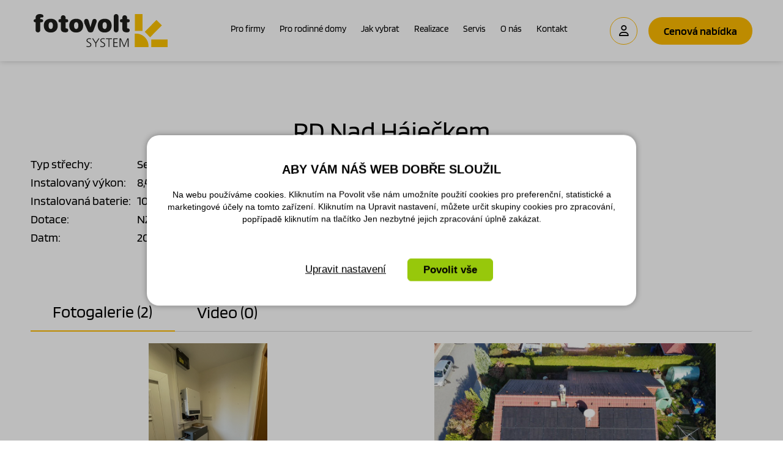

--- FILE ---
content_type: text/html; charset=UTF-8
request_url: https://www.fotovoltsystem.cz/reference-rd/rd-nad-hajeckem.html
body_size: 4456
content:
<!DOCTYPE html>
<!--<html>-->
<html lang="cs-cz">	<head>
<!-- Basic -->
<meta charset="utf-8">
<title>RD Nad Háječkem | Fotovolt system s.r.o.</title>
<meta name="description" content="Typ střechy: Sedlová Instalovaný výkon: 8,40 kWp Instalovaná baterie: 10,2 kWh Dotace: NZÚ Datm: 2023 RD Nad Háječkem">
<meta name="keywords" content="RD, Nad, Háječkem, RD Nad Háječkem | Fotovolt system s.r.o.">
<meta name="robots" content="index, follow">
<meta name="application-name" content="CPedit">
<meta name="author" content="CzechProject spol. s r.o.">
<meta property="og:title" content="RD Nad Háječkem | Fotovolt system s.r.o.">
<meta property="og:url" content="https://www.fotovoltsystem.cz/reference-rd/rd-nad-hajeckem.html">
<meta property="og:type" content="article">
<meta property="og:description" content="Typ střechy: Sedlová Instalovaný výkon: 8,40 kWp Instalovaná baterie: 10,2 kWh Dotace: NZÚ Datm: 2023 RD Nad Háječkem | Fotovolt system s.r.o.">
<meta property="og:site_name" content="Fotovolt system s.r.o.">
<meta itemprop="name" content="RD Nad Háječkem | Fotovolt system s.r.o.">
<meta itemprop="description" content="Typ střechy: Sedlová Instalovaný výkon: 8,40 kWp Instalovaná baterie: 10,2 kWh Dotace: NZÚ Datm: 2023 RD Nad Háječkem | Fotovolt system s.r.o.">
<meta property="og:image" content="https://www.fotovoltsystem.cz/img/logo_soc.png">
<meta itemprop="image" content="https://www.fotovoltsystem.cz/photos/texty/f/0/96.jpg?m=1701935077">
<meta property="og:image" content="https://www.fotovoltsystem.cz/photos/texty/f/0/97.jpg?m=1701935077">
<meta itemprop="image" content="https://www.fotovoltsystem.cz/photos/texty/f/0/97.jpg?m=1701935077">
<meta property="og:image" content="https://www.fotovoltsystem.cz/photos/texty/f/0/96.jpg?m=1701935077">
<meta itemprop="image" content="https://www.fotovoltsystem.cz/img/logo_soc.png">
<link rel="apple-touch-icon" sizes="57x57" href="/img/favicon/apple-icon-57x57.png">
<link rel="apple-touch-icon" sizes="60x60" href="/img/favicon/apple-icon-60x60.png">
<link rel="apple-touch-icon" sizes="72x72" href="/img/favicon/apple-icon-72x72.png">
<link rel="apple-touch-icon" sizes="76x76" href="/img/favicon/apple-icon-76x76.png">
<link rel="apple-touch-icon" sizes="114x114" href="/img/favicon/apple-icon-114x114.png">
<link rel="apple-touch-icon" sizes="120x120" href="/img/favicon/apple-icon-120x120.png">
<link rel="apple-touch-icon" sizes="144x144" href="/img/favicon/apple-icon-144x144.png">
<link rel="apple-touch-icon" sizes="152x152" href="/img/favicon/apple-icon-152x152.png">
<link rel="apple-touch-icon" sizes="180x180" href="/img/favicon/apple-icon-180x180.png">
<link rel="icon" type="image/png" sizes="192x192" href="/img/favicon/android-icon-192x192.png">
<link rel="icon" type="image/png" sizes="32x32" href="/img/favicon/favicon-32x32.png">
<link rel="icon" type="image/png" sizes="96x96" href="/img/favicon/favicon-96x96.png">
<link rel="icon" type="image/png" sizes="16x16" href="/img/favicon/favicon-16x16.png">
<meta name="msapplication-TileColor" content="#ffffff">
<meta name="msapplication-TileImage" content="/img/favicon/ms-icon-144x144.png">
<meta name="theme-color" content="#ffffff">
<link rel="manifest" href="/manifest.json">
<!-- Mobile Metas -->
<meta name="viewport" content="width=device-width, initial-scale=1.0, minimum-scale=1.0">
<link href="/fg/css2?family=Blinker:wght@300;400;600;700&display=swap" rel="stylesheet"> <link href="/css/bootstrap.min.css" rel="stylesheet">
<link href="/css/fontawesome.min.css" rel="stylesheet">
<link href="/js/owl-carousel/owl.carousel.css" rel="stylesheet">
<link href="/js/owl-carousel/owl.theme.css" rel="stylesheet">
<link href="/css/style.min.css?m=1761731794" rel="stylesheet">
<link href="/css/print.css?v=0" rel="stylesheet" media="print">
<script type="text/javascript">
window.dataLayer = window.dataLayer || [];
function gtag(){ dataLayer.push(arguments);}
gtag('consent', 'default', {
'ad_storage': 'denied',
'ad_user_data': 'denied',
'ad_personalization': 'denied',
'analytics_storage': 'denied',
'personalization_storage': 'denied',
'functionality_storage': 'denied',
'security_storage': 'granted',
'wait_for_update': 500
});
consentSetting = {};
consentSetting.security_storage = 'granted';
var cookieConsentGTMfired = false;
if (typeof (gtag) !== 'undefined' && Object.keys(consentSetting).length > 0) {
gtag('consent', 'update', consentSetting);
}
</script>
<!-- Google Tag Manager -->
<script>(function(w,d,s,l,i){ w[l]=w[l]||[];w[l].push({ 'gtm.start':
new Date().getTime(),event:'gtm.js'});var f=d.getElementsByTagName(s)[0],
j=d.createElement(s),dl=l!='dataLayer'?'&l='+l:'';j.async=true;j.src=
'https://www.googletagmanager.com/gtm.js?id='+i+dl;f.parentNode.insertBefore(j,f);
})(window,document,'script','dataLayer','GTM-PPWVPTZ');</script>
<!-- End Google Tag Manager -->
<script src="https://www.google.com/recaptcha/api.js?hl=cs" async defer></script>
</head>
<body class=" ">
<!-- Google Tag Manager (noscript) -->
<noscript><iframe src="https://www.googletagmanager.com/ns.html?id=GTM-PPWVPTZ"
height="0" width="0" style="display:none;visibility:hidden"></iframe></noscript>
<!-- End Google Tag Manager (noscript) -->
<div id="cookie-prekryv"></div>
<a class="screen-reader-text btn" href="#main_obal">Přejít na obsah webu</a>
<a class="screen-reader-text btn" href="#cp-cookie-banner"><span>Přejít na COOKIE blok</span></a>
<div id="prekryv"></div>
<header id="header">
<div id="header-stin">
<div class="container">
<div id="header-top" class="row">
<div id="logo" class="col-xs-6 col-sm-3 col-lg-3"> <a href="/">
<img src="/img/logo.svg" alt="">
<span class="sr-only">Fotovolt system s.r.o.</span>
</a>
</div>
<div id="header-right-block" class="col-xs-6 col-sm-9 col-lg-9"> <button id="main-menu" type="button" class="navbar-toggle collapsed" data-toggle="collapse" data-target="#navbar" aria-expanded="false" aria-controls="navbar">
<span aria-hidden="true" class="icon glyphicon glyphicon-menu-hamburger"></span>
<span class="sr-only">Otevřít menu</span>
</button>
<a class="header_box_link btn hidden-xs " href="/nezavazna-poptavka/">Cenová nabídka</a>
<a class="header_box_link btn kl_sekce_btn hidden-xs " href="/klientska-sekce/">
<i class="fa-icon far fa-user"></i>
<span class="sr-only">Klientská sekce</span>
</a>
</div>
</div>
</div>
<nav class="navbar" id="mainMenu">
<div class="container">
<div id="navbar" class="navbar-collapse collapse">
<button id="main-menu-close" type="button" class="navbar-toggle navbar-toggle-close" data-toggle="collapse" data-target="#navbar" aria-expanded="true" aria-controls="navbar">
<span aria-hidden="true" class="icon fa-solid fa-xmark"></span>
<span class="sr-only">Zavřít menu</span>
</button>
<ul class="nav navbar-nav">
<li class=" "><a href="/pro-firmy/" >Pro firmy</a></li>
<li class=" "><a href="/pro-rodinne-domy/" >Pro rodinné domy</a></li>
<li class=" "><a href="/jak-vybrat/" >Jak vybrat</a></li>
<li class=" "><a href="/reference/" >Realizace</a></li>
<li class=" "><a href="/servis/" >Servis</a></li>
<li class=" "><a href="/o-nas/" >O nás</a></li>
<li class=" "><a href="/kontakt/" >Kontakt</a></li>
<li class="hidden visible-xs ">
<a href="/nezavazna-poptavka/" >Nezávazná poptávka</a>
</li>
<li class="hidden visible-xs ">
<a href="/klientska-sekce/" >Klientská sekce</span></a>
</li>
</ul>
<a class="btn visible-xs " href="/nezavazna-poptavka/">Cenová nabídka</a>
<ul class="nav navbar-nav hidden visible-xs RESPswitchMENU hideOnDesktop">
<li>
<a class="RESPswitch RESPswitchOFF hideOnDesktop" href="?RESPswitch">Zobrazit klasickou verzi webu</a>
<a class="RESPswitch RESPswitchON hideOnDesktop hidden" href="?RESPswitch">Zobrazit mobilní verzi webu</a>
</li>
</ul>
</div>
</div>
</nav>
</div>
</header> <div id="main_obal">
<main id="main_block" class="">
<div id="main-content">
<div class="" id="col-main">
<div id="main_obsah" class=" ">
<div class="container">
<div class="row">
<div class="col-xs-12">
<div id="pageIntro">
<h1 class="main_title">RD Nad Háječkem</h1>
<div class="main_text"><table border="0"><tbody><tr><td>Typ střechy:</td><td>Sedlová</td></tr><tr><td>Instalovaný výkon:</td><td>8,40 kWp</td></tr><tr><td>Instalovaná baterie:</td><td>10,2 kWh</td></tr><tr><td>Dotace:</td><td>NZÚ</td></tr><tr><td>Datm:</td><td>2023</td></tr></tbody></table></div>
</div>
<div class="row page-content">
<article class="col-lg-10 col-lg-offset-1">
</article>
</div>
</div>
</div>
</div>
<div id="media-obsah">
<div class="container">
<div class="row">
<div class="col-xs-12 ">
<div class="row files-box ">
<div class="col-xs-12">
<div id="media-tabs" role="tablist">
<ul>
<li role="tab"><a href="#tabs-foto" aria-label="Fotogalerie, počet souborů: 2">Fotogalerie (2)</a></li>
<li role="tab"><a href="#tabs-video" aria-label="Video, počet souborů: 0">Video (0)</a></li>
</ul>
<div id="tabs-foto" class="row gallery">
<div id="fotky545" class="fotky lightbox">
<a class="col-xs-12 col-cp-6 col-sm-6 img-thumbnail" title="" href="/photos/texty/f/0/96.jpg?m=1701935077" data-sub-html="" >
<img class="img-responsive" alt="" src="/photos/texty/f/0/96.jpg?m=1701935077">
</a>
<a class="col-xs-12 col-cp-6 col-sm-6 img-thumbnail" title="" href="/photos/texty/f/0/97.jpg?m=1701935077" data-sub-html="" >
<img class="img-responsive" alt="" src="/photos/texty/f/0/97.jpg?m=1701935077">
</a>
</div>
</div>
</div> </div>
</div> </div>
</div>
</div>
</div> </div> </div>
</div>
</main>
</div>
<footer id="footer">
<div id="footer-top">
<div class="container">
<div class="row radek">
<div class="col-xs-12 col-sm-6 col-lg-7 col-left">
<a class="logo" href="/">
<img src="/img/logo_paticka.png" alt="">
<span class="sr-only">Fotovolt system s.r.o.</span>
</a>
</div>
<div class="col-xs-12 col-sm-6 col-lg-5 col-right">
<div class="soc_block">
<div class="soc_icons">
<a class="soc_icon_box fb" href="https://www.facebook.com/fotovoltsystemsrocz"><i class="icon vertical-align fab fa-facebook-f" aria-hidden="true"></i><span class="sr-only">Facebook</span></a>
<a class="soc_icon_box ig" href="https://www.instagram.com/fotovolt_system/"><i class="icon vertical-align fab fa-instagram" aria-hidden="true"></i><span class="sr-only">Instagram</span></a>
<a class="soc_icon_box yt" href="https://www.youtube.com/channel/UCgthPjJTyFGp-qvZwpt1SKw"><i class="icon vertical-align fab fa-youtube" aria-hidden="true"></i><span class="sr-only">Youtube</span></a>
</div>
</div>
</div>
</div>
</div>
</div>
<div id="footer-main">
<div class="container">
<div class="row radek">
<div class="col-sm-6 col-lg-3 first_col sloupec">
<div class="footer-col_content">
<span class="title">Zákaznická podpora</span>
<div class="kontakt_block">
<a class="kontakt_link tel" href="tel:+420606240558" rel="nofollow"><i class="icon fas fa-phone-alt" aria-hidden="true"></i>(+420) 606 240 558</a>
<a class="kontakt_link rozbitej_mejl" href="#info%z%fotovoltsystem.cz" rel="nofollow"><i class="icon fas fa-envelope" aria-hidden="true"></i>#info%z%fotovoltsystem.cz</a>
</div>
<p>
Adresa:<br>
Fotovolt system s.r.o.<br>
Průmyslová 3904<br>
580 01 Havlíčkův Brod
</p>
</div>
</div>
<div class="col-sm-6 col-lg-3 middle_col sloupec">
<div class="footer-col_content">
<span class="title">Služby</span>
<ul class="footer-nav">
<li class=" "><a href="/pro-rodinne-domy/" >Pro rodinné domy</a></li>
<li class=" "><a href="/pro-firmy/" >Pro firmy</a></li>
<li class=" "><a href="/jak-vybrat/" >Jak vybrat</a></li>
<li class=" "><a href="/reference/" >Realizace</a></li>
<li class=" "><a href="/dotace/" >Dotace</a></li>
<li class=" "><a href="/servis/" >Servis</a></li>
<li class=" "><a href="/o-nas/" >O nás</a></li>
<li class=" "><a href="/kontakt/" >Kontakt</a></li>
</ul>
</div>
</div>
<div class="col-sm-6 col-lg-3 middle_col sloupec">
<div class="footer-col_content">
<span class="title">O nás</span>
<ul class="footer-nav">
<li class=" "><a href="/reference/" >Reference</a></li>
<li class=" "><a href="http://fotovoltsystem.cz/o-nas/#mohliJsteNasVidet" >V médiích</a></li>
<li class=" "><a href="/o-nas/" >O nás</a></li>
<li class=" "><a href="/kariera/" >Kariéra</a></li>
<li class=" "><a href="/kontakt/" >Kontakt</a></li>
<li class=" "><a href="/klientska-sekce/" >Klientská sekce</a></li>
<li class=" "><a href="/projekty-eu/" >Projekty EU</a></li>
</ul>
</div>
</div>
<div class="col-sm-6 col-lg-3 middle_col sloupec">
<div class="footer-col_content">
<span class="title">Certifikace a garance</span>
<ul class="footer-nav">
<li class=" "><a href="/garance/" >Garance</a></li>
<li class=" "><a href="/certifikace/" >Certifikace</a></li>
<li class=" "><a href="/zasady-zpracovani-osobnich-udaju/" >Ochrana osobních údajů</a></li>
</ul>
</div>
</div>
</div>
</div>
</div>
<div id="footer-logos">
<div class="container">
<div class="row"><div class="col-xs-12">
<div class="logos_block">
<img class="sa" src="/img/logo_asociace.png?v=1" alt="Solární asociace | Slunce, energie, akumulace">
<img class="cfa" src="/img/logo_cfa.png?v=1" alt="Člen České fotovoltaická asociace">
<img class="caft" src="/img/logo_caft.png?v=1" alt="Cech Akumulace a Fotovoltaiky">
</div>
</div></div>
</div>
</div>
<div id="footer-bottom" class="hidden-print">
<div class="container">
<div class="row">
<div class="col-md-6">
<p>&copy; Copyright Fotovolt system s.r.o. <span class="hidden-xs hidden-sm hideOnDesktop separator">|</span> <br class="hidden visible-xs visible-sm hideOnDesktop">
<a class="RESPswitch RESPswitchOFF hideOnDesktop" href="?RESPswitch">Zobrazit klasickou verzi webu</a> <a class="RESPswitch RESPswitchON hideOnDesktop hidden" href="?RESPswitch">Zobrazit mobilní verzi webu</a>
</p>
</div>
<div class="col-md-6 footer-copyright-cp">
<p>
Design <a href="http://czechproject.cz/" id="logo-cp"><svg aria-hidden="true" viewBox="0 0 467.719 90" class="svg-icon"><use xlink:href="/img/loga.svg?v=1#czechproject"></use></svg><span class="sr-only">CzechProject spol. s r.o.</span></a>
Systém <a href="http://czechproject.cz/sluzby/redakcni-system-e-shop.html" id="logo-cpedit"><svg aria-hidden="true" viewBox="0 0 188 60" class="svg-icon"><use xlink:href="/img/loga.svg?v=1#cpedit"></use></svg><span class="sr-only">CPedit</span></a>
</p>
</div>
</div>
</div>
</div>
</footer>
<!-- jQuery (necessary for Bootstrap's JavaScript plugins) -->
<script src="https://shared.czechproject.cz/js/jq_3_6_0/jquery.min.js" type="text/javascript"></script>
<!-- Include all compiled plugins (below), or include individual files as needed -->
<script src="/js/jquery.visible.min.js" type="text/javascript"></script>
<script src="/js/bootstrap.min.js" type="text/javascript"></script>
<script src="/js/magnific-popup.min.js?v=1" type="text/javascript"></script>
<script src="/js/fb-login.js" type="text/javascript"></script>
<link rel="stylesheet" href="//code.jquery.com/ui/1.12.1/themes/base/jquery-ui.css">
<script src="https://code.jquery.com/ui/1.12.1/jquery-ui.js"></script>
<script src="/js/owl-carousel/owl.carousel.js"></script>
<script type="text/javascript">
var desetinnych_celkem = null;
var desetinnych_platne = null;
</script>
<script type="text/javascript">
var kontaktuje_nas_text = "Kontaktujte nás";
var vice_o_cisteni_text = "Více o čištění";
</script>
<script src="/js/scripts.min.js?m=1761225797" type="text/javascript" async defer></script>
<script type="text/javascript">
var gmapKey = "AIzaSyCCJilw9xHcXQfwoJriATEVtSoUSfiRINU";
var firmaJmeno = "Fotovolt system s.r.o.";
var lat = "49.591696061930755";
var long = "15.591196640050368";
</script>
<!-- IE10 viewport hack for Surface/desktop Windows 8 bug -->
<script src="/js/ie10-viewport-bug-workaround.js"></script>
<div id="alert-message"></div>
<link href="/css/magnific-popup.css" rel="stylesheet">
<link href="/css/cprespons.css?v=1" rel="stylesheet">
<link href="/css/slider.css" rel="stylesheet">
<!-- Remarketing Sklik -->
<script type="text/javascript" src="https://c.seznam.cz/js/rc.js"></script>
<script>
var retargetingConf = {
rtgId: "835683",
consent: 0
};
if (window.rc && window.rc.retargetingHit) {
window.rc.retargetingHit(retargetingConf);
}
</script>
<script>
$( function() {
$( "#media-tabs" ).tabs({ active: 0 });
});
$( function() {
$( "#technologie-tabs" ).tabs({ active: 0 });
});
</script>
<script src="https://shared.czechproject.cz/footer_opt_in.js?c=black&style=fotovolt&noclosebtn&nobodypadding&hotjar&ga&sklik&lang=cs" async defer></script>
</body>
</html>

--- FILE ---
content_type: text/css;charset=UTF-8
request_url: https://www.fotovoltsystem.cz/fg/css2?family=Blinker:wght@300;400;600;700&display=swap
body_size: 222
content:
/* latin-ext */
@font-face {
  font-family: 'Blinker';
  font-style: normal;
  font-weight: 300;
  font-display: swap;
  src: url(/fg/s/blinker/v12/cIf4MaFatEE-VTaP_IWDdGgmnbJk.woff2) format('woff2');
  unicode-range: U+0100-024F, U+0259, U+1E00-1EFF, U+2020, U+20A0-20AB, U+20AD-20CF, U+2113, U+2C60-2C7F, U+A720-A7FF;
}
/* latin */
@font-face {
  font-family: 'Blinker';
  font-style: normal;
  font-weight: 300;
  font-display: swap;
  src: url(/fg/s/blinker/v12/cIf4MaFatEE-VTaP_IWDdGYmnQ.woff2) format('woff2');
  unicode-range: U+0000-00FF, U+0131, U+0152-0153, U+02BB-02BC, U+02C6, U+02DA, U+02DC, U+2000-206F, U+2074, U+20AC, U+2122, U+2191, U+2193, U+2212, U+2215, U+FEFF, U+FFFD;
}
/* latin-ext */
@font-face {
  font-family: 'Blinker';
  font-style: normal;
  font-weight: 400;
  font-display: swap;
  src: url(/fg/s/blinker/v12/cIf9MaFatEE-VTaP9CChYVkH.woff2) format('woff2');
  unicode-range: U+0100-024F, U+0259, U+1E00-1EFF, U+2020, U+20A0-20AB, U+20AD-20CF, U+2113, U+2C60-2C7F, U+A720-A7FF;
}
/* latin */
@font-face {
  font-family: 'Blinker';
  font-style: normal;
  font-weight: 400;
  font-display: swap;
  src: url(/fg/s/blinker/v12/cIf9MaFatEE-VTaP9C6hYQ.woff2) format('woff2');
  unicode-range: U+0000-00FF, U+0131, U+0152-0153, U+02BB-02BC, U+02C6, U+02DA, U+02DC, U+2000-206F, U+2074, U+20AC, U+2122, U+2191, U+2193, U+2212, U+2215, U+FEFF, U+FFFD;
}
/* latin-ext */
@font-face {
  font-family: 'Blinker';
  font-style: normal;
  font-weight: 600;
  font-display: swap;
  src: url(/fg/s/blinker/v12/cIf4MaFatEE-VTaP_PGFdGgmnbJk.woff2) format('woff2');
  unicode-range: U+0100-024F, U+0259, U+1E00-1EFF, U+2020, U+20A0-20AB, U+20AD-20CF, U+2113, U+2C60-2C7F, U+A720-A7FF;
}
/* latin */
@font-face {
  font-family: 'Blinker';
  font-style: normal;
  font-weight: 600;
  font-display: swap;
  src: url(/fg/s/blinker/v12/cIf4MaFatEE-VTaP_PGFdGYmnQ.woff2) format('woff2');
  unicode-range: U+0000-00FF, U+0131, U+0152-0153, U+02BB-02BC, U+02C6, U+02DA, U+02DC, U+2000-206F, U+2074, U+20AC, U+2122, U+2191, U+2193, U+2212, U+2215, U+FEFF, U+FFFD;
}
/* latin-ext */
@font-face {
  font-family: 'Blinker';
  font-style: normal;
  font-weight: 700;
  font-display: swap;
  src: url(/fg/s/blinker/v12/cIf4MaFatEE-VTaP_JWEdGgmnbJk.woff2) format('woff2');
  unicode-range: U+0100-024F, U+0259, U+1E00-1EFF, U+2020, U+20A0-20AB, U+20AD-20CF, U+2113, U+2C60-2C7F, U+A720-A7FF;
}
/* latin */
@font-face {
  font-family: 'Blinker';
  font-style: normal;
  font-weight: 700;
  font-display: swap;
  src: url(/fg/s/blinker/v12/cIf4MaFatEE-VTaP_JWEdGYmnQ.woff2) format('woff2');
  unicode-range: U+0000-00FF, U+0131, U+0152-0153, U+02BB-02BC, U+02C6, U+02DA, U+02DC, U+2000-206F, U+2074, U+20AC, U+2122, U+2191, U+2193, U+2212, U+2215, U+FEFF, U+FFFD;
}


--- FILE ---
content_type: text/css
request_url: https://www.fotovoltsystem.cz/css/style.min.css?m=1761731794
body_size: 171495
content:
html{scroll-behavior: smooth;} body {color:#555555;background: #ffffff; font-family:'Blinker', sans-serif; font-size:18px;font-weight:300;line-height:1.75857143;} h1, .h1, h2, .h2, h3, .h3, h4, .h4, h5, .h5, h6, .h6 {color:#000000;font-weight:400;font-family:'Blinker', sans-serif;} a {color:#555555;text-decoration:none;} .title a { color: #000000; } .title a:hover, .title a:focus, a:hover, a:focus {color:#ffbb00; text-decoration:underline;} *:focus { outline: 1px auto !important; outline-offset: 2px !important; } .orange { color:#ffbb00; } .green { color: #31a836; } .btn { font-family:'Blinker', sans-serif; font-size: 20px; font-weight: 600; text-decoration: none; padding-top: 11px; padding-bottom: 11px; color: #000000; background: #ffbb00; border-width: 0px; border-radius: 25px; min-width: 220px; position: relative; overflow: hidden; box-shadow: none; } .btn:hover, .btn:focus { color:#ffffff; background:#000000; text-decoration: underline; } .btn:hover::after, .btn:focus::after, .btn:active::after { animation: sun_direction 20s, sun_rotate 5s linear infinite; } @keyframes sun_direction { 0% { bottom: -100px; left: -100px; } 49% { bottom: 100px; left: 30%; } 51% { bottom: 100px; left: 60%; } 100% { bottom: -60px; left: 100%; } } @keyframes sun_rotate { 100% { transform: rotate(360deg); } } h1, .h1 {font-size:44px;margin-bottom:15px;} h2, .h2 {font-size:32px;margin-top:30px;margin-bottom:15px;} h3, .h3 {margin-top:30px;margin-bottom:15px;} h4, .h4 {font-size:24px;margin-top:30px;margin-bottom:10px;} h5, .h5 {font-size:20px;margin-top:30px;} h6, .h6 {font-size:20px;margin-top:20px;} p.vlastni {margin-bottom:20px;} .vertical-align { position: absolute; top: 50%; transform: translateY(-50%); } .prekryv { position: absolute; left: 0; right: 0; display: block; width: 100%; height: 100%; } @media(min-width: 1220px){ .col-lg-petina { width: 20% !important; } } @media(min-width: 1460px){ .col-xlg-8 { width: 66.66666667%; } .col-xlg-offset-2 { margin-left: 16.66666667%; } } .container, .container-fluid, .row, .row > li, .row > div { transition: width .5s, margin .5s, padding .5s; } .img_bcg_block { overflow: hidden; } .img_bcg { display: block; background-size: cover; background-position: center; background-repeat: no-repeat; height: 100%; transition: transform .5s; } .box_link { position: absolute; top: 0; left: 0; right: 0; display: block; width: 100%; height: 100%; z-index: 2; } .box_link:hover ~ .img_bcg_block .img_bcg { transform: scale(1.1); transition: transform .5s; } .stin { box-shadow: 0 0 10px rgba(0,0,0,.1); } @media(min-width: 1460px){ .col-xlg-3 { width: 25%; } } .img-responsive {margin:0px auto;} .img-thumbnail {margin-bottom: 15px; border-radius: 0px;} .push-bottom {margin-bottom:15px;} img {max-width: 100%; height:auto;} .zahodit {display:none;} .hideOnDesktop { display: none !important; } .skryty-konverze { overflow: hidden; height: 1px; width:1px; position:fixed; bottom:0px; left:0px; padding:1px; background:transparent; } .align-center { text-align: center; } .home_section ul, .obsah_section ul, .page-content ul { list-style: url('/img/li.png'); padding-left:20px; } .home_section ul li, .obsah_section ul li, .page-content ul li { margin-bottom: 4px ;} .home_section ul.list-unstyled, .obsah_section ul.list-unstyled, .page-content ul.list-unstyled { list-style: none inside none; padding-left: 0px; } body .table-responsive { border:none; } .table-responsive.jspScrollable { border:1px solid #003366; } .page-content .table-responsive { overflow: auto; border: none; max-width: 100%; } .page-content table { width: 100%; border: 1px solid #c9c9c9; margin-bottom: 20px; font-size: inherit; } .page-content table th, .page-content table td { border: 1px solid #777; border: 1px solid #c9c9c9; vertical-align: middle; padding: 10px; } .page-content table th { background-color: #dfdfdf; font-weight: normal; } .page-content table tr:nth-child(even) td { background:#f5f5f5; } .btn-primary, .pagination > .active > a { border-color: #ffbb00 !important; color: #ffffff; text-shadow: none; background-color: #ffbb00; } .btn-primary:hover, .pagination > li > a:hover, .pagination>.active>a, .pagination>.active>span, .pagination>.active>a:hover, .pagination>.active>span:hover, .pagination>.active>a:focus, .pagination>.active>span:focus, .btn-primary:active, .pagination > .active > a:active, .btn-primary:focus, .pagination > li > a:focus { } .form-control { border-radius: 10px; box-shadow: none;} .form-control:focus { border-color: #333333; } .control-label { display: inline-block; height: 34px; line-height: 34px; vertical-align: middle; font-weight: normal; } input.required-empty { border-color:#ffbb00; } #header.affix { width: 100%; z-index: 999; max-width: initial; top: 0px; } body.homepage #header.affix { max-width: initial; } #header-stin { position: relative; height: 60px; background-color: #ffffff; transition: box-shadow .2s, height .5s; } body:not(.withPageIntroImg) #header-stin { box-shadow: 0 0 10px rgba(0,0,0,.2) } #header.affix #header-stin { box-shadow: 0 0px 5px 5px rgba(150,150,150,.2); border-radius: 0; min-height: 60px; } .menuOpened #header-stin { box-shadow: none; } body:not(.menuOpened) #header-stin > .container { height: 100%; } #header-top { position: relative; display: flex; align-items: center; height: 100%; } #header-right-block { margin-top: 0px; } #header.affix #header-right-block { } #logo { margin: 0px auto; } #logo .logo_h1 { margin: 0; line-height: 0px; } #logo a { display: inline-block; position: relative; z-index: 2; } #logo img { max-width: 100%; height: auto; max-height: 39px; transition: max-height .5s; } .header_box_link { min-width: initial; height: 35px; position: relative; float: right; display: flex; align-items: center; justify-content: center; font-size: 10px; font-weight: 600; text-transform: none; margin-top: 5px; } .header_box_link .svg-icon { height: 30px; width: 30px; fill: #ffffff; } .header_box_link.active, .header_box_link:hover, .header_box_link:focus { color:#FFFFFF; background:#000000; } .header_box_link.kl_sekce_btn { margin-right: 18px; height: 35px; width: 35px; min-width: initial; padding-top: 0px; padding-bottom: 0px; background-color: #ffffff; border: 1px solid #ffbb00; transition: font-size .2s; } .header_box_link.kl_sekce_btn:hover, .header_box_link.kl_sekce_btn:focus, .header_box_link.kl_sekce_btn.active { color: #ffffff; background-color: #000000; border-color: #000000; } .header_box_link.kl_sekce_btn:hover, .header_box_link.kl_sekce_btn:focus { font-size: 14px; } @media(min-width: 992px){ .header_box_link { min-width: 170px; height: 45px; margin-top: 0px; font-size: 13px; } .header_box_link.kl_sekce_btn { height: 45px; width: 45px; } } @media(min-width: 1220px){ .header_box_link { font-size: 18px; } .header_box_link.kl_sekce_btn:hover, .header_box_link.kl_sekce_btn:focus { font-size: 22px; } } .navbar-toggle { margin: 0; padding: 0; border-radius: 0; display: none; } .navbar-toggle span.glyphicon { font-size: 33px; color: #333333; line-height: inherit; top: 0px; } .navbar-toggle:hover span.glyphicon, .navbar-toggle:focus span.glyphicon { color: #ffbb00; } #searchFormTop {display:none; float:right;} #searchFormTop #q, #searchFormTop .btn {border-radius:0px;} .searchForm input, .searchForm .btn { border-color:#cdcdcd; color:#999; } .searchForm input { border-right: 0px none; height: 53px !important;} .searchForm .btn { font-size: 21px; color:#fff;} @media(min-width: 768px){ .searchForm input { height: 60px !important; } } .navbar-collapse {top:0px; position:relative; z-index:999;} nav.navbar { height: 0px; min-height: 0px; margin-bottom: 0px; border: 0px none; transition: margin-top .5s; } #mainMenu .navbar-collapse, #kategorie_mobile_menu #cssmenu { padding-left: 0px; padding-right: 0px; background-color:#fff; color:#fff; height: 100%; width:100%; overflow: auto; border: none; } #mainMenu .navbar-nav { margin: 0px; } #mainMenu a { line-height: 20px; color: #1d1d1d; text-decoration: none; border:0px none; } #mainMenu .active > a { color: #000000; text-decoration: underline; } #mainMenu a:hover, #mainMenu a:focus, #mainMenu a:active, #mainMenu a.active #mainMenu .active:hover > a, #mainMenu .active:focus > a { color:#ffbb00; background-color: transparent; text-decoration: underline; } #mainMenu .dropdown-menu li.active a { background-color: #ffffff; } @media(min-width: 768px){ #mainMenu a.dropdown-toggle { height: 74px; } #mainMenu .dropdown-menu { margin:-1px 0px 0px 0px; padding: 1px 0px 0px 0px; background:#ffffff; top: 74px; border: none; box-shadow: 0 5px 5px rgba(0,0,0,0.175); } .header-affixed #mainMenu a.dropdown-toggle { height: 59px; } .header-affixed #mainMenu .dropdown-menu { top: 59px; } } .mobile-menu { display: none; } .dropdown.opened .dropdown-menu {display:block;} #leve-menu-toggle { float:left; text-transform: uppercase; margin: 0; width:140px; padding: 10px 8px; font-size: 14px; } a i.glyphicon {padding-right:5px;} #col-left { padding: 0; } @media(max-width: 767px){ body.header-affixed { margin-top: 100px; } .navbar-toggle { display: block; } .navbar-collapse .dropdown-menu {padding:0px; position: relative; width:100%; margin:0px; background:transparent; box-shadow: none;} .navbar-collapse .dropdown-toggle .dropdown-trigger {position:absolute; right: 5px; top: 10px; padding: 0px 15px} #levy-blok {margin-top: 25px; border-top:1px solid #e0e0e0; padding-top:20px;} .produkty .produkt {margin-bottom:25px;} .logo-resp { margin: 0 auto; width: 214px;} .ico { margin-bottom: 5px; } #searchFormTop { display: block; position: relative; } #searchFormTop .ico-btn { width: 42px; } .mobile-menu { display: block; text-align: center; } .mobile-menu>li>a { display: inline; line-height: 30px; font-weight: bold; } #mainMenu a:not(.btn) { font-size: 20px; font-weight: 500; } #mainMenu a.btn { max-width: 280px; width: auto; margin-top: 35px; padding: 20px 12px; border-radius: 35px; } #mainMenu a.btn:hover, #mainMenu a.btn:focus { background-color: #000000; color: #ffffff; } #mainMenu #navbar { position: fixed; top: 0px; right: 0px; height: 100vh; width: 85%; padding: 50px 35px; z-index: 99999; transform: translateX(100%); } #mainMenu #navbar.right0 { right: 0px; } .menuOpened { overflow: hidden; } .menuOpened #prekryv { display: block; } .menuOpened #mainMenu #navbar { transform: translateX(0); transition: transform .5s; } .navbar-toggle-close { position: absolute; top: 15px; right: 15px; float: initial; margin: 0; padding: 0; border-radius: 0; } .navbar-toggle-close span.icon { font-size: 26px; color: #000000; line-height: inherit; top: 0px; } .navbar-toggle-close:hover span.icon, .navbar-toggle-close:focus span.icon { color: #ffbb00; } } @media(min-width: 768px){ #header,#header.affix { position: fixed; top: 0; left: 0; right: 0; z-index: 10; } #header.affix { width: 100%; z-index: 999; } #header.affix #logo img { max-height: 34px; } #header.affix-top #header-stin { height: 70px; } #logo { text-align: left; } #logo img { max-width:100%; height:auto; max-height: 34px; } #header-right-block { height:auto; margin-top: 0px; } #header.affix #header-right-block { margin-top: 0px; } #lang { margin-top: 10px; } nav.navbar { margin-top: 10px; } #header.affix nav.navbar { margin-top: 0px; } nav#mainMenu, nav#mainMenu div { display: inline-block; width: auto; } nav#mainMenu { position: absolute; left: 50%; top: 0; text-align: right; width: 556px; margin-left: -380px; } #main_obal { position: relative; } #drobecky { position: absolute; top: -35px; } #mainMenu a { padding-left: 5px; padding-right: 5px; padding-top: 10px; padding-bottom: 10px; color: #000000; font-size: 10px; font-weight: 400; line-height: 35px; border:none; } #mainMenu a .icon { padding: 10px 0; } #mainMenu a.menuItem:after { content: ''; display: inline-block; width: 0%; transition: width .2s; height: 2px; background-color: #ffbb00; } #mainMenu a.menuItem:hover, #mainMenu a.menuItem:focus, #mainMenu li.active a.menuItem { color: #333333; } #mainMenu a.menuItem:hover:after, #mainMenu a.menuItem:focus:after, #mainMenu li.active a.menuItem:after { width: 100%; } #mainMenu a.home:hover, #mainMenu a.home:focus, #mainMenu li.active a.home { color: #ffbb00; } #mainMenu a.tel_link { flex-direction: row; position: relative; } #mainMenu a.tel_link .icon { color: #ffbb00; margin-right: 6px; } #mainMenu a.tel_link:before{ content: ''; width: 1px; height: 26px; background-color: #2b2b2b; position: absolute; left: 0px; top: 50%; transform: translateY(-50%); } #mainMenu>.container { width: auto !important; } #mainMenu .navbar-collapse {background-color:transparent; color:inherit; top:auto; height:auto !important; width: auto !important;} .affix #mainMenu .navbar-collapse { position:relative; top:auto; } #mainMenu .dropdown:hover .dropdown-menu{display:block;} #searchFormTop {position:relative; display:block; width:267px; margin: 5px 3px 0px 0px;} #t-kontakt {width:180px; margin-left:20px; display:block;} .carousel-caption { display: block; left: 0; right: 0; top: 0; bottom: 0; text-align: left; position: absolute; } #mainMenu>.container { padding: 0 5px; } } @media (min-width: 992px){ #header.affix-top #header-stin { height: 70px; } #logo img { max-height: 44px; } #header.affix #logo img { max-height: 44px; } nav.navbar { margin-top: 10px; } #header-right-block { margin-top: 0px; } #mainMenu a { font-size: 12px; padding-left: 6px; padding-right: 6px; } #mainMenu .container {padding:0px;} #searchFormTop {position:relative; display:block; width:240px; margin:40px 20px 0px 0px;} #t-kontakt {margin:0px;} #mainMenu>.container { padding: 0 15px; } nav#mainMenu { width: 894px; margin-left: -690px; } } @media (min-width: 1220px){ #header.affix-top #header-stin { height: 100px; } #logo img { max-height: 54px; } nav.navbar { margin-top: 20px; } #header-right-block { margin-top: 0px; } #mainMenu a { font-size: 15px; padding-left: 12px; padding-right: 12px; } #searchFormTop {width:360px; margin-right:40px;} #t-kontakt {font-size: 14px; width:190px;} #t-kontakt span {font-size:21px;} nav#mainMenu { width: 1205px; margin-left: -890px; } } @media (min-width: 1460px){ .container { width: 1440px; } #mainMenu a { font-size: 18px; padding-left: 16px; padding-right: 16px; } nav#mainMenu { margin-left: -825px; } } .breadcrumb {background:transparent; margin-bottom:0px;} #main_block { background-color: transparent; padding-bottom: 100px; } #main_block.sede_pozadi { background-color: #f4f4f4; } #main_obsah { padding-top: 50px; padding-bottom: 0px; } #main_obsah.one-page { padding-top: 0px; padding-bottom: 0px; } @media(min-width: 768px){ #main_block { margin-top: 70px; } } @media(min-width: 1220px){ #main_block { margin-top: 100px; } } #main_obsah.dekujeme { padding: 0; } #main_obsah.voda, #main_obsah.firma, #main_obsah.servis { display: flex; flex-direction: column; } #main_obsah.voda #procFotovolt { order: 1; } #main_obsah.voda #jakFungujeFotovolt { order: 0; } #main_obsah.voda #proKohoJeDotace { order: 2; } #main_obsah.voda #jakToProbiha_obecny { order: 3; } #main_obsah.voda #dotazy { order: 4; } #main_obsah.voda #poskytovaneZaruky { order: 5; } #main_obsah.voda #menic { order: 6; } #main_obsah.voda #reference { order: 7; } #main_obsah.voda #technologie { order: 8; } #main_obsah.firma #procFotovolt { order: 0; } #main_obsah.firma #vykony { order: 1; } #main_obsah.firma #ohlasy { order: 2; } #main_obsah.firma #vyhodyReseni { order: 3; } #main_obsah.firma #jakPracujeme { order: 4; } #main_obsah.firma #kalkulace { order: 5; } #main_obsah.firma #kontaktDotace { order: 6; } #main_obsah.firma #mapImg { order: 7; } #main_obsah.firma #reference { order: 8; } #main_obsah.firma #znacky { order: 9; } #main_obsah.firma #poskytovaneZaruky { order: 10; } #main_obsah.firma #kontakt_osoba { order: 11; } #main_obsah.servis #procFotovolt { order: 0; } #main_obsah.servis #mapImg { order: 1; } #main_obsah.servis #vyhodyReseni { order: 2; } #main_obsah.servis #znacky { order: 3; } #main_obsah.servis #kontakt_osoba { order: 44; } #postupRealizace { padding-top: 50px; padding-bottom: 0px; } #kalkulace .section_btn { min-width: 320px; } #pageIntro { padding: 0px 0 42px 0; text-align: center; } #pageIntro .main_title { font-size: 44px; margin: 0; } #pageIntro .main_text { font-size: 20px; line-height: 30px; color: #000000; font-weight: 400; margin-top: 15px; } #pageIntro .main_text p { margin-bottom: 0; } @media(min-width: 768px){ #pageIntro { padding-top: 40px; } } #pageIntro .main_text table { text-align: left; } #pageIntro .main_text table td { padding-right: 10px; } #pageIntro .datum { font-size: 22px; font-weight: 600; color: #ffbb00; margin-top: 15px; } #pageIntro.withImage { position: relative; padding: 0; height: 330px; color: #ffffff; background-size: cover; background-position: center; background-repeat: no-repeat; overflow: hidden; } #pageIntro.withImage .prekryv { background-color: rgba(0,0,0,.5); } #pageIntro.withImage .kontejner { position: relative; height: 100%; } #pageIntro.withImage .content { position: relative; z-index: 2; } #pageIntro.withImage .content .main_title { color: #ffffff; font-size: 30px; line-height: 36px; } #pageIntro.withImage .content .main_title .top { font-weight: 400; } #pageIntro.withImage .content .main_title .bottom { font-weight: 600; text-transform: lowercase; } #pageIntro.withImage.jak_vybrat .content .main_title .bottom { text-transform: initial; } #pageIntro.withImage .content .main_text { font-size: 16px; line-height: 22px; margin-top: 20px; color: #ffffff; } #pageIntro.withImage.domy { background-image: url('/img/ftv_domy.jpg?v=2'); } #pageIntro.withImage.firmy { background-image: url('/img/ftv_firmy.jpg?v=3'); } #pageIntro.withImage.jak_vybrat { background-image: url('/img/ftv_jakVybrat.jpg'); } #pageIntro.withImage.voda { background-image: url('/img/ftv_ohrev_vody.jpg?v=1'); } #pageIntro.withImage.vychoziIntroObrazek { background-image: url('/img/ftv_jakVybrat.jpg'); } #pageIntro.withImage .content .btn_box { margin-top: 32px; } #pageIntro.withImage .content .btn_box .btn { font-size: 16px; padding-top: 8px; padding-bottom: 8px; } @media(min-width: 768px){ #pageIntro.withImage { height: 330px; } #pageIntro.withImage .content .main_title { font-size: 40px; line-height: 46px; } #pageIntro.withImage .content .main_text { font-size: 20px; line-height: 26px; margin-top: 25px; } } @media(min-width: 992px){ #pageIntro.withImage { height: 500px; } #pageIntro.withImage .content .main_title { font-size: 60px; line-height: 66px; } #pageIntro.withImage .content .main_text { font-size: 24px; line-height: 30px; margin-top: 38px; } #pageIntro.withImage .content .btn_box { margin-top: 52px; } #pageIntro.withImage .content .btn_box .btn { min-width: 256px; font-size: 20px; padding-top: 11px; padding-bottom: 11px; } } #pageIntro .intro_video { position: relative; height: 235px; margin-bottom: 42px; border-radius: 20px; overflow: hidden; } #pageIntro .intro_video a { display: block; height: 100%; width: 100%; } #pageIntro .intro_video img.video_nahled { width: 100%; height: 100%; object-fit: cover; transition: transform .5s; } #pageIntro .intro_video .play { max-height: 68px; left: 0; right: 0; margin: 0 auto; transition: transform .5s, filter .5s, max-height .5s; } #pageIntro .intro_video:hover img.video_nahled, #pageIntro .intro_video:focus img.video_nahled { transform: scale(1.1); } #pageIntro .intro_video:hover .play, #pageIntro .intro_video:focus .play { transform: scale(1.2) translateY(-45%); filter: drop-shadow(0px 0px 5px #000000); } @media(min-width: 460px){ #pageIntro .intro_video .play { max-height: 122px; } } @media(min-width: 768px){ #pageIntro .intro_video { height: 470px; } } #zpet_na_vypis_block { position: absolute; top: -35px; left: 0; right: 0; } .zpet_na_vypis { display: inline-block; font-size: 18px; font-weight: 400; color: #000000; text-decoration: none; z-index: 2; } .zpet_na_vypis .icon { font-size: 14px; margin-right: 10px; color: #ffbb00; } .zpet_na_vypis:hover, .zpet_na_vypis:focus { color: #ffbb00; } @media(min-width: 768px){ #zpet_na_vypis_block { top: -18px; } } .nezPoptavka-boxes .box { border-radius: 20px; background-color: #ffffff; padding: 40px 40px 60px 40px; margin-bottom: 20px; text-align: center; } .nezPoptavka-boxes .box .title { font-size: 30px; margin-top: 0; margin-bottom: 20px; } .nezPoptavka-boxes .box .text { font-size: 16px; line-height: 24px; margin-bottom: 37px; } .nezPoptavka-boxes .box .text p { margin-bottom: 0; } @media(min-width: 768px){ .nezPoptavka-boxes .box .text { height: 98px; overflow: hidden; } } @media(min-width: 992px){ .nezPoptavka-boxes .box .title { font-size: 25px; margin-bottom: 15px; } .nezPoptavka-boxes .box .text { font-size: 16px; line-height: 24px; height: 120px; } } @media(min-width: 1220px){ .nezPoptavka-boxes .box .title { font-size: 34px; margin-bottom: 22px; } .nezPoptavka-boxes .box .text { font-size: 18px; height: 98px; } .nezPoptavka-boxes .box .btn { min-width: 270px; } } @media(min-width: 1460px){ .nezPoptavka-boxes .box .title { font-size: 36px; margin-bottom: 25px; } .nezPoptavka-boxes .box .text { font-size: 18px; line-height: 26px; height: 78px; } } .reference-boxes .box { border-radius: 20px; background-color: #f4f4f4; padding: 40px 40px 60px 40px; margin-bottom: 20px; text-align: center; } .reference-boxes .box .svg-icon { fill: #ffbb00; height: 60px; width: 130px; margin-bottom: 7px; } .reference-boxes .box .title { font-size: 30px; margin-top: 0; margin-bottom: 20px; } .reference-boxes .box .text { font-size: 16px; line-height: 24px; margin-bottom: 37px; } .reference-boxes .box .text p { margin-bottom: 0; } @media(min-width: 768px){ .reference-boxes .box .text { height: 98px; overflow: hidden; } } @media(min-width: 768px) and (max-width: 991px){ .reference-boxes .box .title { height: 66px; } } @media(min-width: 992px){ .reference-boxes .box .title { font-size: 25px; margin-bottom: 15px; } .reference-boxes .box .text { font-size: 16px; line-height: 24px; height: 120px; } } @media(min-width: 1220px){ .reference-boxes .box .title { font-size: 34px; margin-bottom: 22px; } .reference-boxes .box .text { font-size: 18px; height: 98px; } .reference-boxes .box .btn { min-width: 270px; } } @media(min-width: 1460px){ .reference-boxes .box .title { font-size: 36px; margin-bottom: 25px; } .reference-boxes .box .text { font-size: 18px; line-height: 26px; height: 78px; } } .reference-boxes .main_title { text-align: center; margin-top: 50px; margin-bottom: 50px; } .reference-boxes .box_pripadStudie { height: auto; margin-bottom: 20px; padding: 25px; text-align: center; border-radius: 20px; background-color: #f4f4f4; position: relative; overflow: hidden; } .reference-boxes .box_pripadStudie .img_bcg_block { height: 235px; border-radius: 20px; overflow: hidden; margin-bottom: 26px; position: relative; } .reference-boxes .box_pripadStudie .img_bcg_block .play { max-height: 57px; left: 0; right: 0; margin: 0 auto; transition: transform .5s, filter .5s, max-height .5s; } .reference-boxes .box_pripadStudie .title { font-size: 28px; line-height: 30px; color: #000000; font-weight: 400; margin: 0; margin-bottom: 20px; } .reference-boxes .box_pripadStudies .box_link { border-radius: 20px; display: block; height: 100%; width: 100%; top: 0; left: 0; right: 0; margin: 0 auto; } .reference-boxes .btn { z-index: 5; } .reference-boxes .box_pripadStudie .box_link:hover ~ .img_bcg_block .play, .reference-boxes .box_pripadStudie .box_link:focus ~ .img_bcg_block .play { transform: scale(1.2) translateY(-45%); filter: drop-shadow(0px 0px 5px #000000); } @media(min-width: 460px){ .reference-boxes .box_pripadStudie .img_bcg_block .play { max-height: 102px; } } @media(min-width: 768px){ .reference-boxes .box_pripadStudie .title { max-height: 65px; overflow: hidden; margin-bottom: 30px; } } @media(min-width: 992px){ .reference-boxes .box_pripadStudie { height: 558px; padding: 50px; } } @media(min-width: 1220px){ .reference-boxes .box_pripadStudie { height: 593px; } .reference-boxes .box_pripadStudie .img_bcg_block { height: 335px; } } @media(min-width: 1460px){ .reference-boxes .box_pripadStudie { height: 602px; } } #uvodniBlok { display: block; height: auto; margin: 0px 10px; padding-top: 50px; padding-bottom: 50px; } #uvodniBlok .uvodniBlok_wrapper { display: block; position: relative; width: 100%; height: 100%; padding: 0px 80px; border-radius: 40px; overflow: hidden; background-image: url('/img/uvod_hlavni_mobil.jpg'); background-size: cover; background-position: center; background-repeat: no-repeat; transition: padding .5s; } #uvodniBlok .uvodniBlok_wrapper.domy { background-image: url('/img/rd_hlavni_mobil.jpg'); } #uvodniBlok .uvodniBlok_wrapper.firmy { background-image: url('/img/firmy_hlavni_mobil.jpg'); } #uvodniBlok .uvodniBlok_wrapper.servis { background-image: url('/img/servis_hlavni_mobil.jpg'); } #uvodniBlok .prekryv { background-color: rgba(0,0,0,.24); } #uvodniBlok .uvodniBlok_content { display: flex; align-items: center; justify-content: center; height: 100%; position: relative; z-index: 1; } #uvodniBlok .text_block.text_block_mobile { padding-bottom: 40px; } #uvodniBlok .text_block .text, #uvodniBlok .text_block .text h1.title { font-size: 52px; line-height: 56px; color: #000000; font-weight: 600; } #uvodniBlok .text_block .text h1.title { margin-top: 0px; margin-bottom: 22px; } #uvodniBlok .text_block .text .anotace { font-size: 26px; line-height: 38px; color: #000000; font-weight: 600; } #uvodniBlok .text_block .text a.link { color: #ffbb00; } #uvodniBlok .refsite_block { display: flex; flex-direction: row; align-items: center; flex-wrap: wrap; margin-top: 40px; } #uvodniBlok .refsite_block > div { flex-shrink: 0; } #uvodniBlok .refsite_block .hvezda_block { position: relative; width: 60px; height: 60px; margin-right: 15px; border-radius: 20px; background-color: #ffbb00; } #uvodniBlok .refsite_block .hvezda_block .svg-icon { left: 0px; right: 0px; margin: 0 auto; height: 30px; width: 30px; fill: #000000; } #uvodniBlok .refsite_block .refsite_hodnoty { margin-right: 15px; font-size: 56px; line-height: 56px; color: #000000; font-weight: 400; } #uvodniBlok .refsite_block .refsite_text a { color: #000000; display: flex; flex-direction: column; align-items: start; } #uvodniBlok .refsite_block .refsite_text span { font-size: 20px; line-height: 26px; color: #000000; font-weight: 400; } #uvodniBlok .refsite_block .refsite_text img { max-height: 24px; } @media(max-width: 459px){ #uvodniBlok .uvodniBlok_wrapper { aspect-ratio: 1 / 1; } } @media(min-width: 460px){ #uvodniBlok .uvodniBlok_wrapper { height: 440px; } } @media(min-width: 768px){ #uvodniBlok .uvodniBlok_wrapper { background-image: url('/img/uvod_hlavni.jpg'); } #uvodniBlok .uvodniBlok_wrapper.domy { background-image: url('/img/rd_hlavni.jpg'); } #uvodniBlok .uvodniBlok_wrapper.firmy { background-image: url('/img/firmy_hlavni.jpg'); } #uvodniBlok .uvodniBlok_wrapper.servis { background-image: url('/img/servis_hlavni.jpg'); } } @media(min-width: 992px){ #uvodniBlok { height: 610px; margin: 0px 50px; padding-top: 10px; } #uvodniBlok .uvodniBlok_wrapper { height: 100%; } #uvodniBlok .uvodniBlok_content { justify-content: space-between; } #uvodniBlok .uvodniBlok_wrapper.dekujeme .uvodniBlok_content { justify-content: center; } #uvodniBlok .uvodniBlok_wrapper.dekujeme .uvodniBlok_content .text { text-align: center; } #uvodniBlok .text_block .text, #uvodniBlok .text_block .text h1.title, #uvodniBlok .text_block .text .anotace, #uvodniBlok .refsite_block .refsite_hodnoty, #uvodniBlok .refsite_block .refsite_text a, #uvodniBlok .refsite_block .refsite_text span { color: #ffffff; } #uvodniBlok .refsite_block { flex-direction: row; margin-top: 70px; } } @media(min-width: 1220px){ #uvodniBlok .uvodniBlok_content .text, #uvodniBlok .uvodniBlok_content .text h1.title { font-size: 72px; line-height: 66px; } #uvodniBlok .uvodniBlok_content .text h1.title { margin-bottom: 42px; } #uvodniBlok .text_block .text .anotace { font-size: 36px; line-height: 48px; } } @media(min-width: 1460px){ #uvodniBlok .uvodniBlok_wrapper { padding: 0px 190px 0px 125px; } } @media(min-width: 1920px){ #uvodniBlok { height: calc( (100vw * 610) / 1920 ); } } .video_block { display: flex; flex-direction: column; align-items: center; text-decoration: none; } .video_block .link_block { display: flex; align-items: center; flex-direction: column; } .video_block .play_box { display: inline-block; position: relative; width: 100px; height: 100px; border-radius: 35px; background-color: #ffbb00; } .video_block .play_box .svg-icon { left: 0px; right: 0px; margin: 0 auto; height: 42px; width: 42px; fill: #000000; transition: transform .5s; } .video_block .play_text { margin-top: 10px; font-size: 30px; line-height: 40px; color: #ffffff; font-weight: 600; text-transform: uppercase; text-align: center; } .video_block .play_text a { color: #ffffff; } .video_block .link_block:hover, .video_block .link_block:focus { text-decoration: none; } .video_block .link_block:hover .play_text, .video_block .link_block:focus .play_text{ text-decoration: underline; } .video_block .play_link:hover, .video_block .play_link:focus, .video_block .link_block:hover .play_box, .video_block .link_block:focus .play_box { background-color: #000000; } .video_block .play_link:hover .svg-icon, .video_block .play_link:focus .svg-icon, .video_block .link_block:hover .svg-icon, .video_block .link_block:focus .svg-icon { fill: #ffffff; transform: scale(1.2) translateY(-40%); } @media(min-width: 1220px){ .video_block .play_text { margin-top: 0px; font-size: 40px; line-height: 60px; } } .home_section { text-align: center; padding-top: 50px; padding-bottom: 50px; } .home_section .section_intro { margin-bottom: 50px; } .home_section .section_title { font-size: 36px; font-weight: 400; color: #000000; margin-top: 0; margin-bottom: 10px; } .home_section .section_text { font-size: 20px; line-height: 30px; color: #000000; } .home_section .btn.section_btn { margin-top: 20px; border-radius: 30px; padding-top: 15px; padding-bottom: 15px; } @media(min-width: 992px){ .home_section .section_title { font-size: 56px; } } #ohlasy.home_section .content_block, #ohlasy.obsah_section .content_block { padding: 0px; background-color: transparent; border-radius: 0px; } #oNas.home_section .content_block { margin: 0px 10px; padding-top: 50px; padding-bottom: 50px; border-radius: 60px; background-color: #f4f4f4; } #oNas.home_section .predstaveni_block { padding: 50px 0px; } #oNas.home_section .section_intro { text-align: left; } #oNas.home_section .section_intro .section_title { font-size: 36px; line-height: 40px; color: #000000; font-weight: 400; margin-bottom: 37px; } #oNas.home_section .section_intro .section_text { font-size: 20px; line-height: 32px; color: #000000; font-weight: 400; } #oNas .video_block { position: relative; overflow: hidden; background-image: url('/img/uvod_proc_vybrat.jpg'); background-position: center; background-size: cover; background-repeat: no-repeat; height: 330px; border-radius: 20px; } #oNas .video_block .prekryv { background-color: rgba(0,0,0,.18); } #oNas .video_block .links_block { z-index: 1; } #oNas .video_block .links_block { left: 0px; right: 0px; } #oNas.home_section .vyhody_block { padding-top: 50px; padding-bottom: 45px; } @media(min-width: 992px){ #oNas.home_section .section_intro { margin-top: 50px; } #oNas.home_section .section_intro .section_title { font-size: 56px; line-height: 56px; margin-bottom: 57px; } #oNas.home_section .section_intro .section_text { font-size: 28px; line-height: 40px; } #oNas .video_block { height: 530px; } } @media(min-width: 1920px){ #oNas.home_section .content_block { margin: 0px 50px; } } #kontaktDotace.obsah_section .content_block { padding-top: 50px; padding-bottom: 50px; border-radius: 20px; background-color: #f4f4f4; } #kontaktDotace.obsah_section .section_intro { text-align: center; padding: 0px 30px; margin-bottom: 100px; } #kontaktDotace.obsah_section .section_intro .section_title { font-size: 36px; line-height: 40px; color: #000000; font-weight: 400; margin-bottom: 37px; } #kontaktDotace.obsah_section .section_intro .section_text { font-size: 22px; line-height: 28px; color: #000000; font-weight: 400; } @media(min-width: 992px){ #kontaktDotace.obsah_section .content_block { padding-top: 100px; padding-bottom: 100px; } #kontaktDotace.obsah_section .section_intro { padding: 0px 50px; } #kontaktDotace.obsah_section .section_intro .section_title { font-size: 56px; line-height: 56px; margin-bottom: 33px; } } @media(min-width: 1220px){ #kontaktDotace.obsah_section .section_intro { text-align: left; margin-bottom: 40px; } } #kontaktDotace .osoba_block .portret_block { height: 160px; width: 160px; margin-left: auto; margin-right: auto; margin-bottom: 15px; border-radius: 50%; border: 6px solid #ffffff; overflow: hidden; } #kontaktDotace .osoba_block .portret { width: 100%; height: 100%; object-fit: cover; } #kontaktDotace .osoba_block .text_block { font-size: 20px; line-height: 32px; color: #000000; font-weight: 400; text-align: center; display: flex; flex-direction: column; align-items: center; } #kontaktDotace .osoba_block .text_block .kontakt_link { color: #000000; font-weight: 600; } #kontaktDotace .osoba_block .btn { margin-top: 40px; min-width: 320px; } @media(min-width: 768px){ #kontaktDotace .osoba_block .text_block { font-size: 28px; line-height: 32px; } } #dotace_formBlock.obsah_section .content_block { margin: 0px 10px; padding-top: 50px; padding-bottom: 50px; border-radius: 60px; background-color: #f4f4f4; } #dotace_formBlock .osoba_block .portret_block { height: 160px; width: 160px; margin-left: auto; margin-right: auto; margin-bottom: 15px; border-radius: 50%; border: 6px solid #ffffff; overflow: hidden; } #dotace_formBlock .osoba_block .portret { width: 100%; height: 100%; object-fit: cover; } #dotace_formBlock .osoba_block .text_block { font-size: 20px; line-height: 32px; color: #000000; font-weight: 400; text-align: center; display: flex; flex-direction: column; align-items: center; } #dotace_formBlock .osoba_block .text_block .kontakt_link { color: #000000; font-weight: 600; } @media(min-width: 992px){ #dotace_formBlock .osoba_block .portret_block { height: 240px; width: 240px; } #dotace_formBlock .osoba_block .text_block { font-size: 30px; line-height: 42px; } } @media(min-width: 1920px){ #dotace_formBlock.obsah_section .content_block { margin: 0px 50px; padding: 100px 0px; } } #formularDotace.formular { padding: 100px 10px 50px 10px; background-color: transparent; text-align: left; } #formularDotace.formular .sub-title { font-size: 32px; color: #000000; font-weight: 400; margin-bottom: 25px; } #formularDotace.formular .sub-title ~ p { font-size: 22px; line-height: 24px; color: #000000; font-weight: 400; margin-bottom: 15px; } #formularDotace.formular .finishForm-box { margin-top: 5px; } #formularDotace.formular .button_col { margin-top: 45px; } #formularDotace.formular .btn { min-width: 220px; font-size: 22px; line-height: 24px; padding-top: 18px; padding-bottom: 18px; } @media(min-width: 1220px){ #formularDotace.formular { padding: 0px; } } #mapImg.home_section .section_intro { text-align: left; } #mapImg.home_section .section_intro .section_title { font-size: 36px; line-height: 40px; color: #000000; font-weight: 400; margin-bottom: 37px; } #mapImg.home_section .section_intro .section_text { font-size: 20px; line-height: 32px; color: #000000; font-weight: 400; } @media(min-width: 992px){ #mapImg.home_section .section_intro .section_title { font-size: 56px; line-height: 56px; margin-bottom: 57px; } #mapImg.home_section .section_intro .section_text { font-size: 28px; line-height: 40px; } } @media(min-width: 1440px){ #mapImg.home_section .section_intro { margin-top: 50px; } } #hlavniOdkazy.home_section { padding-bottom: 30px; } #hlavniOdkazy .img_block { position: relative; height: 330px; max-width: 700px; margin: 0px auto 20px auto; border-radius: 20px; overflow: hidden; background-position: center; background-size: cover; background-repeat: no-repeat; text-align: left; } #hlavniOdkazy .img_block .prekryv { background-color: rgba(0,0,0,.18); } #hlavniOdkazy .img_block.rd { background-image: url('/img/uvod_rd.jpg'); } #hlavniOdkazy .img_block.firmy { background-image: url('/img/uvod_firmy.jpg'); } #hlavniOdkazy .content { position: absolute; left: 20px; bottom: 20px; z-index: 1; } #hlavniOdkazy .ikona_block { position: relative; width: 85px; height: 60px; margin-bottom: 13px; border-radius: 15px; background-color: #ffbb00; } #hlavniOdkazy .ikona_block .svg-icon { left: 0px; right: 0px; margin: 0 auto; max-height: 30px; fill: #000000; } #hlavniOdkazy .title { margin: 0px; } #hlavniOdkazy .title .link { display: inline-block; font-size: 36px; line-height: 36px; color: #ffffff; font-weight: 400; } @media(min-width: 768px){ #hlavniOdkazy .content { left: 40px; bottom: 40px; } } @media(min-width: 992px){ #hlavniOdkazy .img_block { height: 530px; } #hlavniOdkazy .title .link { font-size: 56px; line-height: 56px; } #hlavniOdkazy .ikona_block { width: 170px; height: 120px; border-radius: 30px; } #hlavniOdkazy .ikona_block .svg-icon { max-height: 55px; } } #kontakt_osoba.home_section, #kontakt_osoba.obsah_section { background-image: url('/img/bg_kontakt.png'); background-repeat: no-repeat; background-position: center; background-size: contain; padding-bottom: 80px; } #kontakt_osoba.home_section .section_intro, #kontakt_osoba.obsah_section .section_intro { margin-bottom: 30px; } #kontakt_osoba .osoba_block .portret_block { height: 240px; width: 240px; margin-left: auto; margin-right: auto; margin-bottom: 20px; border-radius: 50%; overflow: hidden; } #kontakt_osoba .osoba_block .portret { width: 100%; height: 100%; object-fit: cover; } #kontakt_osoba .osoba_block .text_block { font-size: 20px; line-height: 32px; color: #000000; font-weight: 400; text-align: center; display: flex; flex-direction: column; align-items: center; } #kontakt_osoba .osoba_block .text_block .kontakt_link { color: #000000; font-weight: 600; } #kontakt_osoba .osoba_block .btn { margin-top: 30px; min-width: 320px; } @media(min-width: 768px){ #kontakt_osoba .osoba_block .text_block { font-size: 30px; line-height: 42px; } } #jakFungujeFotovolt .text_block { text-align: left; margin-bottom: 80px; text-align: center; } .animace_block.content_block { padding: 29px 40px 32px 40px; text-align: center; } .animace_block.content_block .box img { max-height: 340px; } .animace_block.content_block .box .title { font-size: 36px; margin-top: 0; margin-bottom: 20px; } .animace_block.content_block .box .text { font-size: 18px; line-height: 26px; } @media(min-width: 992px){ #jakFungujeFotovolt .text_block { margin-bottom: 0; text-align: left; } } #jakFungujeFotovolt_obecny .section_intro { margin-bottom: 47px; } #jakFungujeFotovolt_obecny #jakFungujeFotovolt_obecny_animace_block { display: flex !important; flex-direction: column-reverse; margin-left: auto; margin-right: auto; } #jakFungujeFotovolt_obecny .owl-controls { margin: 0px; height: auto !important; } #jakFungujeFotovolt_obecny .owl-pagination { width: 300px; height: 50px; overflow: hidden; margin-left: auto; margin-right: auto; margin-bottom: 45px; border-radius: 25px; background-color: #ffffff; box-shadow: 0 0 10px rgba(0,0,0,.1); position: relative; display: flex; align-items: center; justify-content: space-evenly; } #jakFungujeFotovolt_obecny .owl-pagination .owl-page { display: inline-block; position: relative; width: 100px !important; height: 46px !important; z-index: 1; } #jakFungujeFotovolt_obecny .owl-pagination .owl-page span { display: inline-block; width: 100% !important; height: 100% !important; margin: 0px !important; border-radius: 23px !important; border: 1px solid transparent; background-color: transparent !important; font-size: 20px; line-height: 44px; color: #000000; font-weight: 600; text-decoration: none; } #jakFungujeFotovolt_obecny .owl-pagination .owl-page span:hover, #jakFungujeFotovolt_obecny .owl-pagination .owl-page span:focus { border-color: #ffbb00 !important; color: #000000 !important; background: transparent !important; opacity: 1 !important; position: relative; z-index: 1; } #jakFungujeFotovolt_obecny .owl-pagination .owl-page:hover span, #jakFungujeFotovolt_obecny .owl-pagination .owl-page:focus span { opacity: 1 !important; } #jakFungujeFotovolt_obecny .owl-pagination:before { content: ''; position: absolute; top: 50%; transform: translateY(-50%); width: 100px; height: 46px; border-radius: 23px; background-color: #ffbb00; left: 0px; right: 0px; margin-left: auto; margin-right: auto; transition: left .5s, right .5s, margin-left .5s, margin-right .5s; } #jakFungujeFotovolt_obecny .owl-pagination.animItem_1:before { left: 0px; right: initial; margin-left: 0px; margin-right: auto; } #jakFungujeFotovolt_obecny .owl-pagination.animItem_2:before { left: 0px; right: 0px; margin-left: auto; margin-right: auto; } #jakFungujeFotovolt_obecny .owl-pagination.animItem_3:before { left: initial; right: 0px; margin-left: auto; margin-right: 0px; } @media(max-width: 459px){ #jakFungujeFotovolt_obecny .owl-pagination { height: 145px; width: 102px; flex-direction: column; border-radius: 23px; } #jakFungujeFotovolt_obecny .owl-pagination:before { left: 0px; right: 0px; margin-left: auto; margin-right: auto; } #jakFungujeFotovolt_obecny .owl-pagination.animItem_1:before { top: 2px; transform: none; margin-left: auto; margin-right: auto; left: 0px; right: 0px; } #jakFungujeFotovolt_obecny .owl-pagination.animItem_2:before { top: 50%; transform: translateY(-50%); margin-left: auto; margin-right: auto; left: 0px; right: 0px; } #jakFungujeFotovolt_obecny .owl-pagination.animItem_3:before { bottom: 2px; top: initial; transform: none; margin-left: auto; margin-right: auto; left: 0px; right: 0px; } } .obsah_section { text-align: center; padding-top: 50px; padding-bottom: 50px; } .obsah_section .section_intro { margin-bottom: 40px; } .obsah_section .section_title { font-size: 36px; font-weight: 400; color: #000000; margin-top: 0; margin-bottom: 10px; } .obsah_section .section_text { font-size: 20px; line-height: 30px; color: #000000; } .obsah_section .btn.section_btn { margin-top: 20px; border-radius: 30px; padding-top: 15px; padding-bottom: 15px; } @media(min-width: 460px){ .obsah_section .section_title { font-size: 56px; line-height: 56px; } } #vyhodyReseni.obsah_section .content_block { padding-bottom: 80px; margin: 0px 10px; } @media(min-width: 1920px){ #vyhodyReseni.obsah_section .content_block { margin: 0px 50px; } } #jakPracujeme.obsah_section .btn.section_btn { min-width: 320px; } #vykony .vykony_block { padding-top: 30px; padding-bottom: 0px; border-radius: 20px; background-color: #2f2f2f; background-image: url('/img/bg_firmy_vykon.jpg'); background-repeat: no-repeat; background-position: center; background-size: cover; } #vykony .vykony_block .block { display: flex; flex-direction: column; align-items: center; text-align: center; margin-bottom: 30px; } #vykony .vykony_block .svg-icon { max-height: 66px; fill: #ffbb00; margin-bottom: 15px; } #vykony .vykony_block .title { font-size: 36px; color: #ffffff; font-weight: 600; } #vykony .vykony_block .btn { min-width: 310px; margin-bottom: 15px; } #znacky.obsah_section .content_block { padding-bottom: 80px; margin: 0px 10px; } @media(min-width: 1920px){ #znacky.obsah_section .content_block { margin: 0px 50px; } } #znacky.obsah_section .section_title { font-size: 36px; line-height: 40px; } @media(min-width: 992px){ #znacky.obsah_section .section_title { font-size: 44px; line-height: 60px; } } .znacky-blok { display: flex; flex-wrap: wrap; align-items: center; } .znacky-blok img { max-height: 50px; margin-top: 20px; margin-bottom: 20px; } .znacky-blok img.solax_power { max-height: 73px; } .znacky-blok img.ibc_solar { max-height: 93px; } .znacky-blok img.byd { max-height: 95px; } .znacky-blok img.fronius { max-height: 61px; } .znacky-blok img.goodwe { max-height: 35px; } .znacky-blok img.sma { max-height: 80px; } @media(max-width: 991px){ .znacky-blok .col:last-of-type { margin-left: calc(100%/4); } } @media(min-width: 992px) and (max-width: 1219px){ .znacky-blok .col:nth-last-child(2) { margin-left: calc(100%/6); } } #sestavyFotovoltElektraren { margin-top: 50px; margin-bottom: 50px; padding-top: 86px; padding-bottom: 100px; background-color: #ffffff; } #sestavyFotovoltElektraren .section_text { position: relative; top: -30px; } #sestavyFotovoltElektraren .section_text a { text-decoration: none; } #sestavyFotovoltElektraren .section_text .icon { font-size: 16px; color: #ffbb00; margin-right: 5px; } #sestavyFotovoltElektraren .btn_switch_block { width: auto; height: 50px; overflow: hidden; margin-left: auto; margin-right: auto; margin-bottom: 50px; padding: 0px 2px; border-radius: 25px; background-color: #ffffff; box-shadow: 0 0 10px rgba(0,0,0,.1); position: relative; display: inline-flex; align-items: center; justify-content: space-evenly; } #sestavyFotovoltElektraren .btn_switch_block .btn_switch { display: inline-block; position: relative; width: auto; height: 46px; line-height: 46px; padding: 0px 20px; border-radius: 23px; border: 1px solid transparent; color: #000000; z-index: 1; font-size: 20px; font-weight: 600; text-decoration: none; } #sestavyFotovoltElektraren .btn_switch_block .btn_switch:hover, #sestavyFotovoltElektraren .btn_switch_block .btn_switch:focus { border-color: #ffbb00; } #sestavyFotovoltElektraren .btn_switch_block .btn_switch.active { background-color: #ffbb00; } .sestavyFotovoltElektraren_articles .box { border-radius: 20px; background-color: #ecf9f5; padding: 20px; } .sestavyFotovoltElektraren_articles .box.oblibeny { background-color: #ffeec1; } .sestavyFotovoltElektraren_articles .box .icon_block img { max-height: 60px; margin-bottom: 10px; } .sestavyFotovoltElektraren_articles .box .title { font-size: 24px; line-height: 30px; margin-top: 0px; margin-bottom: 25px; } .sestavyFotovoltElektraren_articles .box .text_block { text-align: center; font-size: 17px; line-height: 24px; } .sestavyFotovoltElektraren_articles .box .text_block table { width: 100%; margin-bottom: 26px; line-height: 20px; } .sestavyFotovoltElektraren_articles .box .text_block table tr { border-bottom: 1px solid #afd8cb; } .sestavyFotovoltElektraren_articles .box.oblibeny .text_block table tr { border-color: #ffcb40; } .sestavyFotovoltElektraren_articles .box .text_block table tr td { text-align: left; padding-top: 10px; padding-bottom: 10px; } .sestavyFotovoltElektraren_articles .box .text_block table tr td:nth-child(2) { text-align: right; font-weight: 600; } .sestavyFotovoltElektraren_articles .box .text_block .text p { margin-bottom: 12px; } .sestavyFotovoltElektraren_articles .box .text_block .text *[style*="large"] { display: block; font-weight: 400; margin-bottom: 30px; } #sestavyFotovoltElektraren_block .owl-controls { display: none !important; } @media(min-width: 992px){ .sestavyFotovoltElektraren_articles .box { height: 620px; } } @media(min-width: 1220px){ .sestavyFotovoltElektraren_articles .box { height: 690px; } } @media(min-width: 1460px){ .sestavyFotovoltElektraren_articles .box { height: auto; } } #sestavyFotovoltElektraren .link_block { padding-top: 50px; } #sestavyFotovoltElektraren .link_block .link_title_text { font-size: 28px; line-height: 30px; color: #000000; font-weight: 400; } #sestavyFotovoltElektraren .link_block .btn { min-width: 270px; margin-top: 30px; text-transform: none; } #ohlasy .bottom_block { margin-top: 70px; } #ohlasy .bottom_block .col_left, #ohlasy .bottom_block .col_right { text-align: center; } #ohlasy .bottom_block .btn { min-width: 270px; padding-top: 18px; padding-bottom: 18px; margin-bottom: 20px; border-radius: 32px; text-transform: none; } #ohlasy .bottom_block .text_block_technik { font-size: 19px; color: #555555; font-weight: 300; } #ohlasy .bottom_block .text_block_technik a { font-size: 21px; line-height: 36px; color: #000000; font-weight: 400; text-decoration: none; margin-right: 5px; } #ohlasy .bottom_block .text_block_technik a:hover, #ohlasy .bottom_block .text_block_technik a:focus { text-decoration: underline; } @media(min-width: 992px) { #ohlasy .bottom_block .col_left { text-align: right; } #ohlasy .bottom_block .col_right { text-align: left; } #ohlasy .bottom_block .text_block_technik { padding-left: 30px; } #ohlasy .bottom_block .btn { margin-bottom: 0px; } } #majitel_wrapper { margin-top: 30px; } #majitel_wrapper .nadpis_text { font-size: 28px; line-height: 32px; color: #000000; font-weight: 400; margin-bottom: 45px; } #majitel_wrapper .majitel_block { width: auto; height: auto; padding: 40px; margin-left: auto; margin-right: auto; margin-bottom: 20px; border-radius: 20px; background-color: #ffffff; } #majitel_wrapper .majitel_block .portret_block { height: 195px; width: 195px; margin-left: auto; margin-right: auto; margin-bottom: 15px; border-radius: 50%; overflow: hidden; } #majitel_wrapper .majitel_block .portret { width: 100%; height: 100%; object-fit: cover; } #majitel_wrapper .majitel_block .nazev { font-size: 19px; line-height: 23px; color: #1d1d1d; font-weight: 400; margin-bottom: 8px; } #majitel_wrapper .majitel_block .pozice { font-size: 16px; line-height: 20px; color: #333333; font-weight: 300; margin-bottom: 20px; } #majitel_wrapper .majitel_block .kontakt_link { display: block; font-size: 20px; line-height: 20px; color: #000000; font-weight: 300; margin-bottom: 10px; } #majitel_wrapper .majitel_block .kontakt_link.tel { text-decoration: none; } #majitel_wrapper .majitel_block .kontakt_link .icon { margin-right: 10px; color: #ffbb00; } #majitel_wrapper .majitel_block .kontakt_link:hover, #majitel_wrapper .majitel_block .kontakt_link:focus { color: #ffbb00; text-decoration: underline; } @media(min-width: 768px){ #majitel_wrapper .majitel_block { max-width: 460px; height: 410px; } } #technologie_content { background-color: #ffffff; margin-top: 243px; padding-bottom: 57px; } #technologie-tabs { padding: 0px; border: 0px; margin-top: -250px; background: transparent; font-family:'Blinker', sans-serif; } #technologie-tabs ul.tabs_lista { padding: 0px; margin: 0px; border: 0px; background: transparent; display: flex; justify-content: center; flex-direction: column; } #technologie-tabs ul.tabs_lista li.tab { min-width: 145px; height: 50px; margin: 0px 2px; padding: 0px; border: 0px; border-radius: 0px; overflow: hidden; background: none; } #technologie-tabs ul.tabs_lista li.tab a:focus, #technologie-tabs ul.tabs_lista li.tab:first-of-type { border-top-left-radius: 10px; border-top-right-radius: 10px; } #technologie-tabs ul.tabs_lista li.tab a.ui-tabs-anchor { width: 100%; height: 100%; font-size: 20px; line-height: 30px; color: #000000; font-weight: 600; background-color: #d9e1e8; } #technologie-tabs ul.tabs_lista li.tab.ui-state-hover a.ui-tabs-anchor { color: #ffffff; background-color: #000000; } #technologie-tabs ul.tabs_lista li.tab.ui-state-active a.ui-tabs-anchor { color: #000000; background-color: #ffffff; } @media(max-width: 991px){ #main_obsah.voda #technologie_content { margin-top: 93px; } #main_obsah.voda #technologie-tabs { margin-top: -100px; } } @media(min-width: 992px){ #technologie_content { margin-top: 43px; } #technologie-tabs { margin-top: -50px; } #technologie-tabs ul.tabs_lista { flex-direction: row; } #technologie-tabs ul.tabs_lista li.tab { border-top-left-radius: 10px; border-top-right-radius: 10px; } } #technologie-tabs .tab_content { padding: 30px 0px; } #technologie-tabs .panel_articles .owl-wrapper { margin-top: 30px; } #proKohoJeDotace.obsah_section .section_intro { margin-bottom: 35px; } #proKohoJeDotace .foto_na_klic { text-align: center; border-radius: 20px; background-color: #ffffff; padding: 42px; margin-top: 60px; } #proKohoJeDotace .foto_na_klic .sub_title { margin-top: 0px; margin-bottom: 30px; } #proKohoJeDotace .foto_na_klic img.nzu_light { max-height: 255px; margin-bottom: 25px; } #proKohoJeDotace .foto_na_klic .sub_content table { width: 90%; margin-left: auto; margin-right: auto; margin-bottom: 28px; } #proKohoJeDotace .foto_na_klic .sub_content table td { font-size: 20px; line-height: 30px; color: #000000; } #proKohoJeDotace .foto_na_klic .sub_content table td.green { font-weight: 700; color: #31a836; } #proKohoJeDotace .foto_na_klic .sub_content table tr td:nth-child(1) { text-align: left; } #proKohoJeDotace .foto_na_klic .sub_content table tr td:nth-child(2) { text-align: right; } #proKohoJeDotace .foto_na_klic .sub_content .text { line-height: 26px; color: #000000; } @media(max-width: 459px){ #proKohoJeDotace .foto_na_klic .sub_content table tr { display: flex; align-items: center; flex-direction: column; } #proKohoJeDotace .foto_na_klic .sub_content table td { text-align: center !important; } } @media(min-width: 768px){ #proKohoJeDotace .foto_na_klic .sub_content table { width: 63%; } } @media(min-width: 992px){ #proKohoJeDotace { text-align: left; } #proKohoJeDotace .foto_na_klic { margin-top: 0px; padding: 42px 95px; } #proKohoJeDotace .foto_na_klic .sub_content table { width: 100%; } } @media(min-width: 1220px){ #proKohoJeDotace.obsah_section .btn-box .btn_nabidka { margin-left: 0px; } #proKohoJeDotace .foto_na_klic .sub_content table { width: 73%; } } @media(min-width: 1460px){ #proKohoJeDotace .foto_na_klic .sub_content table { width: 63%; } #proKohoJeDotace .foto_na_klic .sub_content table td { font-size: 22px; } } #menic.obsah_section .section_intro { margin-bottom: 35px; } #menic .img_block { text-align: center; border-radius: 20px; background-color: #ffffff; padding: 42px; margin-top: 60px; } #menic .img_block .sub_title { margin-top: 0px; margin-bottom: 30px; } #menic .img_block img.menic { max-height: 400px; margin-bottom: 25px; } @media(min-width: 992px){ #menic { text-align: left; } #menic .img_block { margin-top: 0px; padding: 42px 95px; } } @media(min-width: 1220px){ #menic.obsah_section .btn-box .btn_nabidka { margin-left: 0px; } } #nabidka_simple.home_section, #nabidka_simple.obsah_section { padding-top: 125px; padding-bottom: 125px; background-size: cover; } #nabidka_simple.home_section { background-image: url('/img/kalkulace.jpg'); } #nabidka_simple.obsah_section { background-image: url('/img/chci_nabidku.jpg'); margin-top: 80px; margin-bottom: -80px; } #nabidka_simple .section_intro .section_title { font-size: 48px; color: #ffffff; } #nabidka_simple .section_intro .section_text { font-size: 24px; color: #ffffff; } #nabidka_simple .btn { margin-bottom: 15px; min-width: 270px; } #dalsiPripadStudie { text-align: center; margin-top: 77px; } #dalsiPripadStudie .main_title { font-size: 44px; margin-top: 0px; margin-bottom: 37px; } #dalsiPripadStudie .owl-controls { display: none !important; } #dalsiPripadStudie ~ .bottom_btn_block { margin-top: 20px; } #coRikajiZakaznici .owl-controls { display: none !important; } #coRikajiZakaznici .section_intro { margin-bottom: 40px; } @media(max-width: 991px){ #coRikajiZakaznici.home_section { padding-top: 0px; } } #page-intro-kontakt { position: relative; } #map_kontakt { height: 240px; } @media(min-width: 992px){ #map_kontakt { height: 540px; } } #map_kontakt.map_close { background:#f4f4f4 url('/img/mapa_smaller.jpg'); background-size: cover; background-repeat: no-repeat; background-position: center; position:relative; } @media (min-width: 992px) { #map_kontakt.map_close { background-image: url('/img/mapa.jpg?v=1'); } } .glyphicon.glyphicon-empty:before { content: "\e062"; visibility: hidden; } #map_kontakt #googleAttrib{position:absolute;bottom:0;right:0;background:rgba(245,245,245,0.7);height:14px;line-height:14px;font-size:10px;padding:0 6px;color:#000000;} #kontakt_box { background-color: #ffbb00; transition: height .5s, transform .5s, background-color .5s; } #kontakt_box .kontakt_box_block { padding: 10px; height: 100%; color: #000000; font-weight: 400; } #kontakt_box .kontakt_box_block .title{ font-size: 32px; font-weight: 400; margin-bottom: 5px; } #kontakt_box .kontakt_box_block p { font-size: 18px; line-height: 30px; } @media(min-width: 992px){ #kontakt_box { height: 330px; background-color: transparent; } #kontakt_box.vertically_aligned { position: absolute; top: 50%; transform: translateY(-55%); left: 0; right: 0; } #kontakt_box:not(.vertically_aligned) { background-color: #ffbb00; } #kontakt_box .kontakt_box_block { padding: 34px 50px 47px 50px; background-color: #ffbb00; } #kontakt_box.vertically_aligned .kontakt_box_block { border-radius: 20px; box-shadow: 0 0 10px rgba(0,0,0,0.1); } } .mapActivate_prekryv { display: block; position: absolute; top: 0; left: 0; right: 0; height: 100%; width: 100%; cursor:pointer; z-index: 4; } .kontakt_bloky .icon { font-size: 22px; margin-right: 20px; color: #ffbb00; } .kontakt_bloky a:not(.btn) { font-size: 24px; line-height: 36px; color: #000000; font-weight: 400; text-decoration: none; } .kontakt_bloky a:not(.btn):hover, .kontakt_bloky a:not(.btn):focus { color: #ffbb00; } .ikona_bloky_nabidka .box { text-align: center; background-color: #f4f4f4; border: 1px solid #d5d5d5; border-radius: 20px; padding: 30px; margin-bottom: 20px; margin-left: auto; margin-right: auto; max-width: 460px; } .ikona_bloky_nabidka .box .box_intro { display: flex; flex-direction: column; margin-bottom: 40px; align-items: center; } .ikona_bloky_nabidka .box .svg-icon { fill: #ffbb00; height: 65px; width: 65px; margin-bottom: 20px; } .ikona_bloky_nabidka .box .title { font-size: 30px; line-height: 30px; color: #000000; font-weight: 400; margin-top: 0; margin-bottom: 5px; max-width: 100%; } .ikona_bloky_nabidka .box .text { font-size: 18px; line-height: 26px; color: #555555; font-weight: 300; margin-bottom: 30px; } .ikona_bloky_nabidka .box .btn { min-width: 270px; } .ikona_bloky_nabidka .box a:hover, .ikona_bloky_nabidka .box a:focus { text-decoration: underline; } @media(min-width: 768px){ .ikona_bloky_nabidka .box { padding: 45px 25px 62px 40px; text-align: left; max-width: initial; } .ikona_bloky_nabidka .box.chceteSeZeptat { padding-bottom: 41px; } .ikona_bloky_nabidka .box .box_intro { flex-direction: row; } .ikona_bloky_nabidka .box .svg-icon { margin-right: 20px; margin-bottom: 0px; } .ikona_bloky_nabidka .box .text { height: 80px; overflow: hidden; margin-bottom: 5px; } } @media(min-width: 992px){ .ikona_bloky_nabidka .box .title { max-width: 70%; } } @media(min-width: 1220px){ .ikona_bloky_nabidka .box .text { height: 100px; } } @media(min-width: 1460px){ .ikona_bloky_nabidka .box .text { height: 80px; } } .ikona_bloky_nabidka.ikona_bloky_nabidka_nezPoptPage { margin-top: 100px; } .ikona_bloky_nabidka.ikona_bloky_nabidka_nezPoptPage .box { border: none; } @media(min-width: 768px){ .ikona_bloky_nabidka.ikona_bloky_nabidka_nezPoptPage .box { height: 263px; } } @media(min-width: 768px) and (max-width: 1459px){ .ikona_bloky_nabidka.ikona_bloky_nabidka_nezPoptPage .box .title { font-size: 25px; } } #certifikat .block { background-color: #ffbb00; border-radius: 20px; padding: 30px 35px 35px 35px; overflow: hidden; } #certifikat .block img { max-height: 205px; margin: 0 auto; filter: drop-shadow(0 0 10px rgba(0,0,0,0.1)); } #certifikat .block .title { font-size: 30px; margin-top: 24px; margin-bottom: 19px; } #certifikat .block .text { font-size: 22px; line-height: 36px; color: #000000; font-weight: 300; } @media(min-width: 992px){ #certifikat { text-align: left; } } @media(min-width: 1220px){ #certifikat .block img { max-height: 255px; } #certifikat .block .title { font-size: 36px; margin-top: 50px; } #certifikat .block .text { font-size: 26px; } } #kariera .block { filter: drop-shadow(0 0 10px rgba(0,0,0,0.1)); } #kariera .block .col_text .kariera_content_block { padding: 27px; border-radius: 20px 20px 0px 0px; background-color: #ffffff; text-align: center; } #kariera .block .col_image .kariera_img_block { height: 240px; border-radius: 0px 0px 20px 20px; overflow: hidden; } #kariera .block .col_image img { height: 100%; width: 100%; object-fit: cover; } #kariera.home_section .block .section_title { font-size: 40px; margin-bottom: 2px; } #kariera.home_section .block .section_text { font-size: 20px; line-height: 30px; margin-bottom: 19px; } @media(min-width: 992px){ #kariera .block .col_text { padding-right: 0; } #kariera .block .col_image { padding-left: 0; } #kariera .block .col_text .kariera_content_block { height: 310px; overflow: hidden; border-radius: 20px 0px 0px 20px; padding: 27px 80px 27px 60px; text-align: left; } #kariera .block .col_image .kariera_img_block { height: 310px; border-radius: 0px 20px 20px 0px; } } @media(min-width: 1220px){ #kariera .block .col_text .kariera_content_block, #kariera .block .col_image .kariera_img_block { height: 240px; } } #pro_taby .tab { display: block; width: 100%; padding-top: 12px; padding-bottom: 7px; font-size: 24px; color: #000000; font-weight: 400; text-decoration: none; background-color: #ffbb00; border-bottom: 5px solid #ffffff; } #pro_taby .tab.active { border-bottom-color: #f4f4f4; } #pro_taby .tab.active, #pro_taby .tab:hover, #pro_taby .tab:focus { background-color: #f4f4f4; } @media(min-width: 460px){ #pro_taby .tab { border-top-left-radius: 20px; border-top-right-radius: 20px; } } @media(min-width: 992px){ #pro_taby .tab { padding-top: 18px; padding-bottom: 13px; font-size: 36px; } } #pro_obsah { padding: 50px 0; background-color: #f4f4f4; box-shadow: inset 0px -10px 10px rgba(0,0,0,0.1); } .content_block { padding: 90px 0 100px 0; background-color: #f4f4f4; border-radius: 20px; } .procFotovolt-articles .box { position: relative; min-height: 270px; border-radius: 20px; background-color: #f4f4f4; padding: 30px; padding-right: 15px; text-align: left; margin-left: auto; margin-right: auto; margin-bottom: 20px; } .procFotovolt-articles .box .svg-icon { max-height: 40px; max-width: 100%; fill: #ffbb00; margin-bottom: 12px; } .procFotovolt-articles .box .title { margin-top: 0; margin-bottom: 15px; font-size: 26px; line-height: 30px; color: #000000; font-weight: 400; } .procFotovolt-articles .box .text { display: block; font-size: 19px; line-height: 28px; color: #000000; font-weight: 300; } .procFotovolt-articles .box .text p { margin-bottom: 0; } @media(min-width: 1460px){ .procFotovolt-articles .box .title { font-size: 26px; } } .procDotace-articles .box { position: relative; max-width: 460px; min-height: 210px; border-radius: 20px; background-color: #f4f4f4; padding: 35px; padding-right: 15px; text-align: left; margin-left: auto; margin-right: auto; margin-bottom: 20px; } .procDotace-articles .box .svg-icon { max-height: 40px; max-width: 100%; fill: #ffbb00; margin-bottom: 12px; } .procDotace-articles .box .text { display: block; font-size: 22px; line-height: 28px; color: #000000; font-weight: 300; } .procDotace-articles .box .text p { margin-bottom: 0; } @media(min-width: 1220px){ .procDotace-articles .box { margin-bottom: 0; } } .jakPracujeme-articles .box { position: relative; min-height: 310px; border-radius: 20px; background-color: #f4f4f4; padding: 30px; padding-right: 15px; text-align: left; margin-left: auto; margin-right: auto; margin-bottom: 20px; } .jakPracujeme-articles .box .cislo_block { position: relative; width: 60px; height: 60px; border-radius: 50%; background-color: transparent; border: 2px solid #ffbb00; margin-bottom: 25px; } .jakPracujeme-articles .box .cislo_block .cislo { left: 0px; right: 0px; text-align: center; font-size: 36px; line-height: 36px; color: #ffbb00; font-weight: 400; } .jakPracujeme-articles .box .title { margin-top: 0; margin-bottom: 15px; font-size: 26px; line-height: 30px; color: #000000; font-weight: 400; } .jakPracujeme-articles .box .text { display: block; font-size: 19px; line-height: 28px; color: #000000; font-weight: 300; } .jakPracujeme-articles .box .text p { margin-bottom: 0; } @media(min-width: 1460px){ .jakPracujeme-articles .box .title { font-size: 26px; } } .jakPracujeme-articles .box.box_centered { text-align: center; padding: 60px 30px; } #main_obsah.voda .obsah_section .section_text ul { display: inline-block; text-align: left; } #main_obsah.voda .obsah_section .section_text li { font-size: 18px; line-height: 26px; color: #555555; font-weight: 300; } #main_obsah.voda #jakFungujeFotovolt.obsah_section .btn-box .btn { width: auto; } .zaruky_boxes .box { height: 270px; margin: 0 auto; margin-bottom: 20px; border-radius: 20px; background-color: #f4f4f4; position: relative; text-align: center; } .zaruky_boxes .box .content { height: 100%; left: 0; right: 0; padding: 30px 15px; text-align: center; } .zaruky_boxes .box .ikona_block { position: relative; height: 40px; margin-bottom: 35px; } .zaruky_boxes .box .ikona { left: 0px; right: 0px; margin: 0 auto; max-height: 40px; } .zaruky_boxes .box .hodnota { display: block; font-size: 32px; line-height: 32px; color: #000000; font-weight: 400; margin-bottom: 15px; } .zaruky_boxes .box .hodnota .cislo { font-size: 48px; font-weight: 600; } .zaruky_boxes .box .hodnota .cislo_text.tucny { font-weight: 600; } .zaruky_boxes .box .text { display: inline-block; font-size: 22px; line-height: 24px; color: #000000; font-weight: 400; } @media(min-width: 460px) and (max-width: 767px){ #main_obsah.voda .zaruky_boxes .col:nth-last-child(1) { margin-left: calc(100%/4); } } @media(min-width: 768px) and (max-width: 991px){ #main_obsah.voda .zaruky_boxes .col:nth-last-child(2) { margin-left: calc(100%/6); } } @media(min-width: 992px) and (max-width: 1219px){ #main_obsah.voda .zaruky_boxes .col:nth-last-child(1) { margin-left: calc(100%/2.66); } #main_obsah:not(.voda) .zaruky_boxes .col:nth-last-child(2) { margin-left: calc(100%/4); } } @media(min-width: 1230px){ .zaruky_boxes .box { height: 290px; } } @media(min-width: 1460px){ .zaruky_boxes .box { height: 270px; } } #jakToProbiha_obecny.obsah_section .content_block { margin: 0px 10px; padding-top: 50px; padding-bottom: 50px; border-radius: 60px; background-color: #f4f4f4; } #jakToProbiha_obecny.obsah_section .section_intro { margin-bottom: 30px; } #jakToProbiha_obecny.obsah_section .section_title { margin-bottom: 40px; } #jakToProbiha_obecny.obsah_section .section_text { font-size: 22px; line-height: 28px; } #jakToProbiha_obecny #kdo_co_resi_block { display: flex; align-items: center; justify-content: center; flex-direction: column; } #jakToProbiha_obecny #kdo_co_resi_block .kdo_co_resi { display: flex; align-items: center; margin-bottom: 30px; } #jakToProbiha_obecny #kdo_co_resi_block .kdo_co_resi .icon { max-height: 35px; } #jakToProbiha_obecny #kdo_co_resi_block .kdo_co_resi .text-label { font-size: 24px; line-height: 26px; font-weight: 400; color: #000000; margin-left: 10px; } @media(min-width: 768px){ #jakToProbiha_obecny #kdo_co_resi_block .kdo_co_resi { margin-left: 60px; margin-right: 60px; margin-bottom: 25px; } #jakToProbiha_obecny #kdo_co_resi_block { flex-direction: row; } } @media(min-width: 1920px){ #jakToProbiha_obecny.obsah_section .content_block { margin: 0px 50px; padding-top: 100px; padding-bottom: 100px; } } .jakToProbiha_obecny-articles { position: relative; padding-top: 50px; padding-bottom: 50px; } .jakToProbiha_obecny-articles .box { z-index: 2; clear: both; margin-bottom: 40px; } .jakToProbiha_obecny-articles .box.left { padding-right: 27px; } .jakToProbiha_obecny-articles .box.right { padding-left: 27px; } .jakToProbiha_obecny-articles .box .content { position: relative; padding: 20px; border-radius: 20px; background-color: #ffffff; } .jakToProbiha_obecny-articles .box .content .title_block_wrapper { display: flex; align-items: center; } .jakToProbiha_obecny-articles .box.hasImg.right .content .title_block_wrapper { flex-direction: row-reverse; } .jakToProbiha_obecny-articles .box .content .title_block { text-align: left; padding: 0px; border-radius: 25px; background-color: transparent; border: 1px solid #dfdfdf; display: flex; align-items: center; } .jakToProbiha_obecny-articles .box.left .content .title_block, .jakToProbiha_obecny-articles .box.right .content .title_block { flex: 2; } .jakToProbiha_obecny-articles .box.klient .content .title_block { border-color: transparent; } .jakToProbiha_obecny-articles .box.fotovolt .content .title_block { border-color: transparent; } .jakToProbiha_obecny-articles .box .content .title_block .icon { max-height: 24px; margin-right: 10px; } .jakToProbiha_obecny-articles .box .content .title_block .title { font-size: 26px; line-height: 30px; color: #000000; font-weight: 400; } .jakToProbiha_obecny-articles .box.klient .content .title_block .title { color: #000000; } .jakToProbiha_obecny-articles .box.fotovolt .content .title_block .title { color: #ffbb00; } .jakToProbiha_obecny-articles .box .content .title_block_vocas { height: 3px; width: 0px; background-color: transparent; } .jakToProbiha_obecny-articles .box.klient .content .title_block_vocas { background-color: transparent; } .jakToProbiha_obecny-articles .box.fotovolt .content .title_block_vocas { background-color: transparent; } .jakToProbiha_obecny-articles .box .content .content_block_puntik { width: 20px; height: 20px; border-radius: 50%; background-color: #dfdfdf; position: absolute; left: -34px; } .jakToProbiha_obecny-articles .box.klient .content .content_block_puntik { background-color: #000000; } .jakToProbiha_obecny-articles .box.fotovolt .content .content_block_puntik { background-color: #ffbb00; } .jakToProbiha_obecny-articles .box .content .text { text-align: left; font-size: 16px; line-height: 22px; margin-top: 15px; } .jakToProbiha_obecny-articles .box .content .text img { border-radius: 20px; overflow: hidden; } .jakToProbiha_obecny-articles .box.klient .content .text ul { list-style: url('/img/li_blue.png'); } .jakToProbiha_obecny-articles .box .content .img_block { height: 200px; border-radius: 14px; overflow: hidden; } .jakToProbiha_obecny-articles .box .content .img_block .main_img { height: 100%; width: 100%; object-fit: cover; } .jakToProbiha_obecny-articles .vertical-line_long { position: absolute; left: 0; right: 0; top: 0; width: 6px; background-color: #ffffff; height: 100%; } @media(min-width: 768px){ .jakToProbiha_obecny-articles .box.hasImg:not(:first-of-type) { margin-top: -80px; } .jakToProbiha_obecny-articles .box:not(:first-of-type) { margin-top: -60px; } .jakToProbiha_obecny-articles .box.mezivysledek, .jakToProbiha_obecny-articles .box.mezivysledek + .box:not(.mezivysledek), .jakToProbiha_obecny-articles .box.klient + .box.klient, .jakToProbiha_obecny-articles .box.fotovolt + .box.fotovolt { margin-top: 0px; } .jakToProbiha_obecny-articles .vertical-line_long { margin: 0 auto; } .jakToProbiha_obecny-articles .box.left .content .content_block_puntik { left: initial; right: -37px; } .jakToProbiha_obecny-articles .box.right .content .content_block_puntik { left: -37px; right: initial; } .jakToProbiha_obecny-articles .box.left .content .title_block { justify-content: left; } .jakToProbiha_obecny-articles .box.left .content .text { text-align: left; } .jakToProbiha_obecny-articles .box.left .content .text ul { display: inline-block; text-align: left; } } @media(min-width: 1220px){ .jakToProbiha_obecny-articles .box.hasImg .content { padding: 10px; } .jakToProbiha_obecny-articles .box.hasImg.left .content .title_block_wrapper { padding-right: 10px; } .jakToProbiha_obecny-articles .box.hasImg.right .content .title_block_wrapper { padding-left: 10px; } .jakToProbiha_obecny-articles .box.hasImg.left .content .text_block { padding-right: 10px; } .jakToProbiha_obecny-articles .box.hasImg.right .content .text_block { padding-left: 10px; } } .jakToProbiha_obecny-articles .box.mezivysledek .content { display: flex; flex-direction: column-reverse; max-width: 330px; padding: 10px 20px 15px 20px; margin-left: auto; margin-right: auto; border-radius: 15px; background-color: #ffffff; border: 1px solid #add264; } .jakToProbiha_obecny-articles .box.mezivysledek .content .title_block_wrapper { justify-content: center; } .jakToProbiha_obecny-articles .box.mezivysledek .content .title_block { border: none; padding: 0px; } .jakToProbiha_obecny-articles .box.mezivysledek .content .title_block .title { font-size: 20px; line-height: 26px; text-align: center; } .jakToProbiha_obecny-articles .box.mezivysledek .content .text { text-align: center; font-size: 20px; line-height: 26px; color: #669900; font-weight: 400; margin-top: 0px; margin-bottom: 2px; } .jakToProbiha_obecny-articles .box.mezivysledek .content .text p { margin-bottom: 0px; } .jakToProbiha_obecny-articles .box.last { margin-bottom: 0px; padding-bottom: 0px; } @media(max-width: 767px){ .jakToProbiha_obecny-articles .box.left { padding-right: initial; padding-left: 27px; } .jakToProbiha_obecny-articles .box.left .content .title_block_wrapper { flex-direction: row-reverse; } .jakToProbiha_obecny-articles .box .content .text_block { margin-bottom: 20px; } .jakToProbiha_obecny-articles .box.mezivysledek { padding-top: 0px; padding-bottom: 0px; } .jakToProbiha_obecny-articles .box.mezivysledek .content { margin-left: 17px; } } @media(max-width: 459px){ .jakToProbiha_obecny-articles .box.left .content .text, .jakToProbiha_obecny-articles .box.right .content .text { padding-left: 30px; } } #uvodka_dotazy-block { margin-bottom: 30px; } .panel { margin: 0px 0px 10px 0px; border: none; border-radius: 30px; background-color: #f4f4f4; } .panel.stin { box-shadow: 0px 3px 17.5px rgba(0,0,0,.08); } .panel-heading { border: none; border-radius: 0px; padding: 4px 5px; position: relative; display: flex; align-items: center; flex-direction: column; } .panel-heading .photo { margin-top: 15px; margin-bottom: 20px; } .panel-heading .photo img { max-height: 90px; } .panel-heading .text_box { padding-left: 15px; padding-right: 15px; margin-top: 10px; margin-bottom: 5px; text-align: center; display: flex; flex-direction: row; align-items: center; } .panel-heading .text_box .icon_otaznik { font-size: 18px; color: #ffbb00; margin-right: 7px; } .panel-heading .text_box .title { font-size: 22px; line-height: 30px; color: #000000; font-weight: 400; margin-top: 0px; margin-bottom: 0px; max-height: 55px; overflow: hidden; } .panel-heading .text_box .text { max-height: 110px; overflow: hidden; } .panel-heading .text_box .text p { margin-bottom: 0; } .panel-heading .icon { right: 25px; font-size: 20px; color: #000000; } .panel-heading:not(.closed) .icon { transform: rotate(180deg); top: 20%; } @media(min-width: 768px){ .panel-heading:not(.closed) .icon { transform: rotate(180deg) translateY(-50%); } } .panel-heading .box_link:hover, .panel-heading .box_link:focus { cursor: pointer; } .panel-heading .box_link:hover ~ .icon, .panel-heading .box_link:focus ~ .icon{ color: #000000; } .panel-body { padding: 15px 28px 15px 28px; } .panel-body .panel_fotky { text-align: center; } .panel-body .img-thumbnail { border: none; padding: 0; margin: 0; } .panel-body a { text-decoration: none; max-height: 90px; } @media(min-width: 460px){ .panel-body .img-thumbnail { padding: 0; margin: 0 10px; } } @media(min-width: 768px){ .panel { text-align: left; } .panel-heading { flex-direction: row; height: 60px; } .panel-heading .photo { margin-top: 0; margin-bottom: 0; } .panel-heading .text_box { max-width: 90%; margin-top: 0px; margin-bottom: 0px; padding-left: 21px; padding-right: 0; text-align: left; } .panel-heading .text_box .title { font-size: 20px; max-height: 45px; } .panel-heading .text_box .text { font-size: 14px; max-height: 53px; } .panel-heading .icon { position: absolute; top: 50%; transform: translateY(-50%); } .panel-body .panel_fotky { text-align: left; } .panel-body .img-thumbnail { margin: 0 20px 0 0; } .panel-body .img-thumbnail:first-of-type { margin-left: 0; } } @media(min-width: 992px){ .panel-heading .text_box .text { font-size: 16px; } } @media(min-width: 1230px){ } .reference-articles .owl-item { margin-top: 1px; } .reference-articles .owl-item .col { width: 100% !important; } .reference-articles .box { margin-bottom: 20px; padding-bottom: 0px; position: relative; border-radius: 20px; overflow: hidden; text-align: left; background-color: #ffffff; } .reference-articles .img_bcg_block { height: 345px; } .reference-articles .img_bcg { height: 100%; } .reference-articles .box .box_link { display: block; height: 100%; width: 100%; top: 0; left: 0; right: 0; margin: 0 auto; } .reference-articles .box.firma-box .box_link { border: 1px solid #d5d5d5; } .reference-articles .box.firma-box .img_bcg_block .img_bcg { background-size: 80%; } .reference-articles .img_bcg_block .reference_ikona_block { position: absolute; left: 30px; bottom: 20px; width: 60px; height: 60px; border-radius: 20px; background-color: #ffbb00; } .reference-articles .img_bcg_block .reference_ikona_block .svg-icon { left: 0px; right: 0px; margin: 0 auto; height: 30px; width: 30px; fill: #000000; transition: transform .2s; } .reference-articles .box.firma-box .img_bcg_block .reference_ikona_block .svg-icon { height: 40px; width: 40px; } .reference-articles .box .box_link:hover ~ .img_bcg_block .reference_ikona_block, .reference-articles .box .box_link:focus ~ .img_bcg_block .reference_ikona_block { background: #000000; } .reference-articles .box .box_link:focus ~ .img_bcg_block .reference_ikona_block { outline: 1px auto !important; outline-offset: 2px !important; } .reference-articles .box .box_link:hover ~ .img_bcg_block .reference_ikona_block .svg-icon, .reference-articles .box .box_link:focus ~ .img_bcg_block .reference_ikona_block .svg-icon { fill: #ffffff; transform: scale(1.2) translateY(-40%); } .reference-articles .owl-controls { margin-top: 20px !important; } .reference-articles .text_block { height: 295px; padding: 20px 20px 20px 20px; } .reference-articles .text_block .title { font-size: 24px; line-height: 30px; height: 35px; overflow: hidden; color: #000000; font-weight: 400; margin: 0; } .reference-articles .text_block .text { font-size: 16px; line-height: 30px; } .reference-articles .text_block .text td { padding-right: 20px; } .reference-articles .box .btn { min-width: 140px; padding-top: 8px; padding-bottom: 8px; font-size: 16px; font-weight: 400; text-transform: none; border-width: 1px; position: absolute; left: 30px; } .reference-articles .box .btn, .reference-articles .box_link { width: 140px; border-radius: 20px; bottom: 30px; left: 30px; } .reference-articles .box_link { height: 40px; top: initial; } .reference-articles .box_link:hover ~ .btn, .reference-articles .box_link:focus ~ .btn, .reference-articles .box .btn:hover, .reference-articles .box .btn:focus { color:#FFFFFF; background:#000000; border-color: #000000; } @media(max-width: 459px){ .reference-articles .text_block { height: auto; } .reference-articles .text_block .title { height: auto; } .reference-articles .text_block .text { font-size: 14px; line-height: 26px; } .reference-articles .text_block .text td { padding-right: 10px; } .reference-articles .box .btn { position: relative; bottom: 10px; } .reference-articles .box_link { bottom: 10px; } } @media(min-width: 1460px){ .reference-articles .text_block { padding-left: 30px; padding-right: 30px; } } .reference-firmy-articles .owl-item .col { width: 100% !important; } .reference-firmy-articles .box { margin-bottom: 20px; position: relative; text-align: center; height: 280px; padding: 30px; border-radius: 20px; background-color: #ffffff; border: 1px solid #d5d5d5; } .reference-firmy-articles .img_bcg_block { height: 130px; margin-bottom: 5px; } .reference-firmy-articles .img_bcg { height: 100%; width: 100%; object-fit: contain; } .reference-firmy-articles .owl-controls { margin-top: 20px !important; } .reference-firmy-articles .text_block { height: 83px; overflow: hidden; } .reference-firmy-articles .text_block .text { font-size: 24px; line-height: 28px; color: #000000; font-weight: 400; } .reference-firmy-articles .text_block .text td { padding-right: 20px; } @media(max-width: 459px){ .reference-firmy-articles .text_block .text td { padding-right: 10px; } } #reference_sTextem-block .btn.reference_sTextem_btn { min-width: 330px; margin-top: 20px; margin-bottom: 20px; } #reference_sTextem-block .owl-controls { display: none !important; } .reference_sTextem-articles .owl-item .col { width: 100% !important; } .reference_sTextem-articles .box { margin-bottom: 20px; padding-bottom: 0px; position: relative; border-radius: 20px; overflow: hidden; text-align: left; background-color: #ffffff; border: 1px solid #d5d5d5; } .reference_sTextem-articles .img_bcg_block { height: 255px; } .reference_sTextem-articles .img_bcg { height: 100%; } .reference_sTextem-articles .text_block { height: 295px; padding: 20px 20px 20px 20px; } .reference_sTextem-articles .text_block .title { font-size: 24px; line-height: 30px; height: 35px; overflow: hidden; color: #000000; font-weight: 400; margin: 0; } .reference_sTextem-articles .text_block .link { display: inline-block; } .reference_sTextem-articles .text_block .text { font-size: 16px; line-height: 30px; } .reference_sTextem-articles .text_block .text td { padding-right: 15px; } .reference_sTextem-articles .box .btn { min-width: 140px; padding-top: 8px; padding-bottom: 8px; font-size: 16px; font-weight: 400; text-transform: none; border-width: 1px; position: absolute; left: 30px; } .reference_sTextem-articles .box .btn, .reference_sTextem-articles .box_link { width: 140px; border-radius: 20px; bottom: 30px; left: 30px; } .reference_sTextem-articles .box_link { height: 40px; top: initial; } .reference_sTextem-articles .box_link:hover ~ .btn, .reference_sTextem-articles .box_link:focus ~ .btn, .reference_sTextem-articles .box .btn:hover, .reference_sTextem-articles .box .btn:focus { color:#FFFFFF; background:#373737; border-color: #373737; } @media(max-width: 459px){ .reference_sTextem-articles .text_block { height: auto; } .reference_sTextem-articles .text_block .title { height: auto; } .reference_sTextem-articles .text_block .text { font-size: 14px; line-height: 26px; } .reference_sTextem-articles .text_block .text td { padding-right: 10px; } .reference_sTextem-articles .box .btn { position: relative; bottom: 10px; } .reference_sTextem-articles .box_link { bottom: 10px; } } @media(min-width: 1460px){ .reference_sTextem-articles .text_block { padding-left: 30px; padding-right: 30px; } } #dotace { padding-top: 50px; padding-bottom: 0px; } #dotace_clanek { padding-top: 50px; padding-bottom: 0px; } #dotace_clanek h1 { margin-top: 25px; margin-bottom: 40px; } #dotace_clanek .page-content { padding-top: 0px; padding-bottom: 50px; } #dotace_clanek .dotace_logo { max-height: 100px; max-width: 100%; display: block; } #dotace_clanek .dotace_nahled_img_block { max-height: 450px; overflow: hidden; border-radius: 20px; margin-bottom: 60px; } #dotace_clanek .dotace_nahled_img_block .dotace_nahled_img { width: 100%; height: 100%; object-fit: cover; } .dotace_info_bloky { margin-bottom: 20px; } .dotace_info_bloky table { width: 100%; border-collapse: collapse; } .dotace_info_bloky table tr { display: contents; } .dotace_info_bloky table td { display: block; width: 100%; min-height: 120px; padding: 20px; margin: 0 auto 20px auto; border-radius: 10px; background-color: #f4f4f4; text-align: left; font-size: 18px; line-height: 24px; color: #000000; font-weight: 300; } .dotace_info_bloky table td strong { display: inline-block; font-size: 22px; line-height: 30px; color: #000000; font-weight: 400; margin-bottom: 5px; } .dotace_info_bloky table td p { font-size: 18px; line-height: 24px; color: #000000; font-weight: 300; margin-bottom: 0px; } .dotace_info_bloky table tbody { display: grid; grid-template-columns: 1fr; column-gap: 20px; } @media (min-width: 460px) { .dotace_info_bloky table tbody { grid-template-columns: repeat(2, 1fr); } } @media (min-width: 992px) { .dotace_info_bloky table tbody { grid-template-columns: repeat(3, 1fr); } } .dotace_info_bloky table td:empty, .dotace_info_bloky table td:has(> br:only-child), .dotace_info_bloky table td:has(> p:only-child:empty), .dotace_info_bloky table td:has(> *:only-child:empty) { display: none; } #sekce-dotace .btn { min-width: 360px; } #sekce-dotace.home_section { padding-bottom: 30px; } .dotace-articles .box { position: relative; max-width: 460px; margin: 0 auto 20px auto; background-color: #f5f5f5; border-radius: 20px; overflow: hidden; text-align: left; } .dotace-articles .img_bcg_block { height: 220px; } .dotace-articles .img_bcg { height: 100%; } .dotace-articles .text_block { height: 280px; padding: 20px 20px 60px 20px; } .dotace-articles .text_block .dotace_logo { max-height: 90px; max-width: 100%; } .dotace-articles .text_block .title { font-size: 32px; line-height: 36px; color: #000000; font-weight: 400; margin-top: 14px; margin-bottom: 0px; } .dotace-articles .text_block .title a { display: inline-block; color: #000000; } @media(max-width: 767px){ .dotace-articles .text_block { height: auto; } } @media(min-width: 992px){ .dotace-articles .text_block { padding: 30px; } } .owl-carousel { margin-left: auto; margin-right: auto; } .owl-item .col { width: 100% !important; } .owl-pagination .owl-page { border: none !important; background: none !important; box-shadow: none !important; padding: 0px; } .owl-pagination .owl-page > span { width: 10px !important; height: 10px !important; border-radius: 50% !important; margin: 3px !important; background-color: #999999 !important; opacity: 1 !important; } .owl-pagination .owl-page.active > span { background-color: #ffbb00 !important; } .owl-pagination .owl-page:not(.active):hover > span { outline: 1px auto !important; outline-offset: 2px !important; } .owl-controls { position: relative; margin-top: 20px !important; display: flex; align-items: center; justify-content: end; } .owl-controls .owl-pagination { position: absolute; left: 50%; top: 50%; transform: translateX(-50%) translateY(-50%); } .owl-buttons { display: flex; } .owl-controls .owl-prev, .owl-controls .owl-next { position: relative; width: 30px; height: 30px; margin: 0px 5px; border-radius: 50%; background-color: #ffbb00; border: 1px solid #ffbb00; text-align: center; opacity: 1 !important; } .owl-controls .owl-prev .icon, .owl-controls .owl-next .icon { left: 0px; right: 0px; margin: 0 auto; font-size: 16px; color: #000000; transition: transform .5s, top .5s; } .owl-controls .owl-prev:hover, .owl-controls .owl-prev:focus, .owl-controls .owl-next:hover, .owl-controls .owl-next:focus { background-color: #000000; border-color: #000000; } .owl-controls .owl-prev:hover .icon, .owl-controls .owl-prev:focus .icon, .owl-controls .owl-next:hover .icon, .owl-controls .owl-next:focus .icon { color: #ffffff; top: 25%; transform: scale(1.2); } @media(min-width: 992px) { .owl-controls .owl-prev, .owl-controls .owl-next { width: 50px; height: 50px; } .owl-controls .owl-prev .icon, .owl-controls .owl-next .icon { font-size: 24px; } } @media(min-width: 1440px){ .owl-controls { margin-top: 50px !important; } } #chceteFotovoltaiku .section_text h2:first-of-type, #chceteFotovoltaiku .section_text .h2:first-of-type{ font-size: 32px; margin-top: 0; margin-bottom: 30px; } @media(min-width: 768px){ #chceteFotovoltaiku .btn { min-width: 400px; padding-top: 18px; padding-bottom: 18px; border-radius: 35px; font-size: 24px; } } #ohrevVody { padding-top: 60px; } #ohrevVody .section_content { background-color: #ffffff; display: flex; align-items: stretch; flex-direction: column; border-radius: 20px; overflow: hidden; } #ohrevVody .section_content .text_content { flex: 1; padding: 40px 50px 50px 50px; } #ohrevVody .section_content .text_content .section_title { font-size: 40px; margin-bottom: 14px; } #ohrevVody .section_content .text_content .section_text { margin-bottom: 32px; } #ohrevVody .section_content .text_content .btn { min-width: 205px; } #ohrevVody .section_content .img_content { height: 330px; background-image: url('/img/nzu_rd.jpg?v=1'); background-size: cover; background-position-x: left; background-position-y: center; } @media(min-width: 992px){ #ohrevVody .section_content { flex-direction: row; } #ohrevVody .section_content .text_content { text-align: left; } #ohrevVody .section_content .img_content { height: auto; flex: 1; } } #novinky.home_section .section_title { margin-bottom: 40px; } #nabijeci-stanice.page-content, #servis.page-content { padding-top: 50px; padding-bottom: 45px; } .bottom_btn_block { text-align: center; margin-top: 35px; } .bottom_btn_block .btn { min-width: 270px; } .cp-extrablock { display: flex; flex-wrap: wrap; padding-top: 30px; padding-bottom: 30px; } .cp-extrablock .text_col { display: flex; align-items: center; } .cp-extrablock h1:first-of-type, .cp-extrablock .h1:first-of-type, .cp-extrablock h2:first-of-type, .cp-extrablock .h2:first-of-type { margin-top: 0; } .cp-extrablock h2, .cp-extrablock .h2 { font-size: 30px; margin-bottom: 20px; margin-top: 0; } .cp-extrablock h3, .cp-extrablock .h3 { margin-top: 0px; } .cp-extrablock img { max-height: 300px; width: 100vw; object-fit: cover; margin-bottom: 20px; } @media(min-width: 992px){ .cp-extrablock.imgRight .text_wrapper { padding-right: 20px; } .cp-extrablock.imgLeft .text_wrapper { padding-left: 20px; } .cp-extrablock img { max-height: 500px; margin-bottom: 0; } } .cp_imgs_box { padding-top: 30px; padding-bottom: 30px; } .cp_imgs_box .multiple_photo { display: flex; justify-content: center; flex-direction: column; margin-left: -10px; margin-right: -10px; } .cp_imgs_box .multiple_photo .img_item { padding-left: 10px; padding-right: 10px; margin-bottom: 20px; } .cp_imgs_box .multiple_photo .img_item img { height: 100%; object-fit: cover; width: 100vw; } @media (min-width: 768px) { .cp_imgs_box .multiple_photo { flex-direction: row; } .cp_imgs_box .multiple_photo .img_item { margin-bottom: 0px; } } .cp_texts_box { padding-top: 30px; padding-bottom: 30px; } #media-obsah { margin-top: 30px; } .files-box.top_offset { margin-top: 30px; } #videa li, #soubory li { text-align: left; float: left; clear: both; text-decoration: underline; } #media-tabs{ background: transparent; border: none; font-family: inherit; } #media-tabs.ui-widget-content{ border: none; padding: 0; } #media-tabs > ul{ background: inherit; border: none; border-bottom: 1px solid #d5d5d5; margin: 0; padding: 0; } .galleryHeader, #media-tabs > ul li { font-size: 28px; font-weight: 400; color: #000000; background-color: transparent; margin: 0; border: none; text-align: left; position: relative; top: 0px; } #media-tabs > ul li a { color: #000; width: 100%; padding-left: 1.3em; padding-right: 1.3em; } #media-tabs > ul li a:after{ content: ''; display: block; width: 0; height: 1px; transition: width .2s; background-color: #ffbb00; position: absolute; left: 0; right: 0; bottom: 0px; margin: 0 auto; } #media-tabs .gallery { padding: 0; padding-top: 15px; } #media-tabs > ul li a:hover, #media-tabs > ul li a:focus { color: #ffbb00; } #media-tabs > ul li.ui-state-active a:after, #media-tabs > ul li a:hover:after, #media-tabs > ul li a:focus:after { width: 100%; } @media(max-width: 767px){ #media-tabs > ul { border-bottom: none; } #media-tabs > ul li{ display: block; width: 100%; text-align: center; } #media-tabs .ui-state-default a { text-align: center; margin: 0 auto; display: block; width: 100%; } } #media-tabs .ui-state-active a, #media-tabs .ui-state-active a:link, #media-tabs .ui-state-active a:visited{ color: #000; } @media(min-width: 300px){ #media-tabs > ul li.ui-state-active a:after, #media-tabs > ul li a:hover:after, #media-tabs > ul li a:focus:after { width: 70%; } } @media(min-width: 460px){ #media-tabs > ul li.ui-state-active a:after, #media-tabs > ul li a:hover:after, #media-tabs > ul li a:focus:after { width: 50%; } } @media(min-width: 768px){ #media-tabs > ul li { top: 1px; } #media-tabs > ul li a:after { height: 2px; } #media-tabs > ul li:not(.ui-state-active) { top: 2px; } #media-tabs > ul li.ui-state-active a:after, #media-tabs > ul li a:hover:after, #media-tabs > ul li a:focus:after { width: 100%; } } @media(min-width: 1460px){ #media-tabs > ul li { width: 365px; } #media-tabs > ul li.ui-state-active a:after, #media-tabs > ul li a:hover:after, #media-tabs > ul li a:focus:after { width: 75%; } #media-tabs > ul li a:after{ margin-left: 0; margin-right: auto; } } .gallery { margin-bottom: 20px; } .gallery .img-thumbnail { height: 267px; overflow: hidden; border: none; background: transparent; margin-bottom: 10px; } .gallery .img-thumbnail img { height: 100%; object-fit: cover; } .galleryHeader { margin-bottom: 15px; } #soubory { text-align: left; border-radius: 10px; margin-bottom: 20px; } #soubory .box { display: inline-block; } #soubory .box a { text-decoration: underline; text-align: left; display: block; height: 40px; overflow: hidden; display: flex; align-items: center; font-size: 12px; color: #555555; } #soubory .box a:hover .title { color: #ffbb00; } #soubory .box img { max-height: 32px; min-width: 29px; transition: max-height .2s; display: block; margin-right: 15px; } @media(min-width: 460px){ #soubory .box a { font-size: 18px; } } #videa a:hover, #videa a:focus, #videa a:active { color: #ffbb00; } .show-all.btn { margin-top: 5px; width: 100%; } .show_all-col { transition: width .5s;} #cssmenu ul li a>span.text { display: block; z-index: 888; width: 75%; } #cssmenu ul li a>span.menu_akce { clear: both; position: absolute; display: inline-block; top: 0; right: 0; padding: 5px 0; height: 100%; z-index: 999; width: 25%; } .sidebar a:hover, .sidebar a:focus { text-decoration: none; } .subnav-toggle { padding:0px 5px; color: #ffbb00; } .subnav {display:none; clear:both;} .opened > .subnav {display:block;} .sidebar-title {font-size:15px; display:block; padding:10px 10px 10px 10px; background-color: #ffbb00;} .sidebar-title.mail {text-align: center; padding-right: 20px;} @media screen and (max-width: 767px){ #main_block {position:relative;} #col-left {position:static;} #menu-kategorie {position:absolute; top:-22px; left:0px; width:100%; margin:0px; border-radius:0px; z-index:9000; height:100%; overflow: auto;} #menu-kategorie.affix {top:55px; position:fixed; } #mainMenu .navbar-collapse, #kategorie_mobile_menu #cssmenu {top: auto;} nav.navbar>.container { padding: 0; } #mainMenu #navbar { margin: 0; } } @media screen and (min-width: 768px){ #menu-kategorie.collapse { display: block !important; visibility: visible !important; height: auto !important; overflow: visible !important; } #menu-kategorie {position:relative; top:auto;left:auto;} body {overflow:auto !important;} .leve-menu .sidebar-title { display:block; background:#ffbb00; color:#fff;} } @media screen and (min-width: 992px) { .sidebar-title {font-size:15px; padding:10px 10px 10px 20px;} .leve-menu li>a { font-size:14px; padding:8px 10px 8px 20px; background-position:20px 50%; } .leve-menu .subnav a {font-size:13px; padding-left:40px;} .leve-menu .subnav-toggle {top:10px;} } @media screen and (min-width: 1220px){ .leve-menu li>a {font-size:16px; padding-top:10px; padding-bottom:10px;} .leve-menu .subnav a {font-size:14px;} } #footer_top.home_section { padding-bottom: 60px; background-color: #ffffff; } #footer_top.home_section .section_intro { margin-bottom: 36px; } #footer_top .ikona_bloky_nabidka .box.chceteSeZeptat .box_intro { margin-bottom: 32px; } @media(min-width: 768px){ #footer_top .ikona_bloky_nabidka .box { padding-bottom: 50px; height: 250px; overflow: hidden; } } #footer { background-color:#2f2f2f; color: #dbdbdb; font-weight: 300; } #footer .first_col { background-color: #2f2f2f; } #footer .middle_col { background-color: #2f2f2f; } #footer .middle_col_2 { background-color: #2f2f2f; } #footer .last_col { background-color: #2f2f2f; } #footer .kontejner, #footer .sloupec { padding: 0; height: 100%; } #footer .radek { margin: 0; height: 100%; } #footer #footer-main { padding-top: 35px; padding-bottom: 25px; } #footer .footer-col_content { padding: 0px; height: 100%; margin-bottom: 60px; } #footer .white { color: #ffffff; } #footer .title { display: block; font-size: 30px; line-height: 30px; color: #ffbb00; margin-bottom:20px; } #footer a:not(.btn) { color: #dbdbdb; font-weight: 300; text-decoration: none; } #footer a:not(.btn):hover, #footer a:not(.btn):focus { color: #ffbb00; text-decoration: underline; } #footer .footer-nav { list-style-type: none; padding: 0; line-height: 29px; } #footer .footer-nav li.active a { color: #ffbb00; } #footer p { margin-bottom: 0px; line-height: 28px; } #footer .kontakt_block { margin-bottom: 10px; display: flex; flex-direction: column; } #footer .kontakt_block .kontakt_link { display: inline-block; font-size: 20px; } #footer .kontakt_block .kontakt_link .icon { font-size: 18px; margin-right: 10px; color: #ffbb00; } #footer .kontakt_block .kontakt_link:hover, #footer .kontakt_block .kontakt_link:focus { text-decoration: underline; } #footer .tel_td { padding-left: 19px; } #footer .footer_links { display: flex; flex-direction: column; align-items: top; } #footer .btn { width: 160px; min-width: 160px; max-height: 44px; font-size: 16px; color: #ffffff; padding-top: 10px; padding-bottom: 10px; } @media(min-width: 992px){ #footer .footer-col_content { margin-bottom: 0px; } } @media(min-width: 992px) and (max-width: 1219px){ #footer .sloupec { height: 295px; } } @media(min-width: 1220px) { #footer .radek { display: table; width: 100%; } #footer .sloupec { display: table-cell; float: none !important; vertical-align: middle; } #footer .footer_links { flex-direction: row; } #footer .sting_link { margin-bottom: 0; } } @media(min-width: 1460px) { } #footer-top { } #footer-top .radek { border-bottom: 1px solid #464646; padding-top: 45px; padding-bottom: 45px; } #footer-top .col-left, #footer-top .col-right { text-align: center; } #footer-top .logo { display: inline-block; } #footer-top .logo img { max-height: 40px; margin-bottom: 40px; } #footer .soc_icons { display: flex; justify-content: center; } #footer .soc_icon_box { display: block; position: relative; width: 40px; height: 40px; line-height: 40px; text-align: center; border-radius: 50%; margin-right: 12px; border: 0px solid #ffffff; } #footer .soc_icon_box .icon { font-size: 24px; color: #ffbb00; left: 0; right: 0; transition: transform .2s; } #footer .soc_icon_box:hover, #footer .soc_icon_box:focus { border-color: #ff9900; } #footer .soc_icon_box:hover .icon, #footer .soc_icon_box:focus .icon { color: #ffffff; transform: scale(1.2) translateY(-40%); } @media(min-width: 768px){ #footer-top .radek { padding-top: 25px; padding-bottom: 25px; } #footer #footer-top .col-left { text-align: left; } #footer #footer-top .col-right { text-align: center; } #footer .soc_icons { justify-content: center; } #footer #footer-top .logo img { margin-bottom: 0px; } } #footer-map { height: 295px; object-fit: cover; position: relative; background-image: url('/img/mapa.png?v=1'); background-size: cover; background-position: center; background-position-x: 45%; } #googleAttrib{position:absolute;bottom:0;right:0;background:rgba(245,245,245,0.7);height:14px;line-height:14px;font-size:10px;padding:0 6px;color:#000000;} #footer-map .btn { top: 65%; left: 0; right: 0; margin: 0 auto; width: 120px; min-width: initial; padding: 10px 20px; background-color: rgba(204,0,0,0); border: 1px solid #ffffff; font-weight: 300; } #footer-map .btn:hover, #footer-map .btn:focus { border-color: #ffbb00; background-color: #ffbb00; color: #000000; } @media(min-width: 1220px){ #footer-map { height: 100%; } } #footer-logos { background-color: #2f2f2f; padding-top: 20px; padding-bottom: 20px; } #footer-logos .title { text-align: center; font-size: 22px; margin-top: 30px; margin-bottom: 30px; } #footer-logos .logos_block { display: flex; flex-direction: column; justify-content: center; align-items: center; } #footer-logos .logos_block img { margin-left: 30px; margin-right: 30px; margin-bottom: 50px; } #footer-logos .logos_block img:last-of-type { margin-bottom: 0px; } #footer-logos .logos_block img.sa { max-height: 74px; } #footer-logos .logos_block img.cfa { max-height: 69px; } #footer-logos .logos_block img.caft { max-height: 100px; } #footer-logos .logos_block img.ticr { max-height: 110px; } #footer-logos .logos_block img.nzu { max-height: 80px; } @media(min-width: 768px){ #footer-logos .logos_block { flex-direction: row; } #footer-logos .logos_block img { margin-bottom: 0px; } } #footer-bottom { background-color: #2f2f2f; color: #dbdbdb; text-align: center; font-size: 15px; font-weight: 300; } #footer-bottom p { margin:0px !important; padding: 28px 0px; line-height: 24px; vertical-align: bottom; overflow: hidden; } #footer-bottom a:not(.btn) { color: #dbdbdb; text-decoration: none; } #footer-bottom a:not(.btn):hover, #footer-bottom a:not(.btn):focus { color: #ffbb00; } .footer-copyright-cp a { display:inline-block; height:24px; padding:0px; } .footer-copyright-cp a#logo-cp { width:124px; height: 24px; } .footer-copyright-cp a#logo-cpedit { width:46px; height: 14px;} .footer-copyright-cp a .svg-icon { width: 100%; height: 100%; vertical-align: middle; fill: #ffbb00; padding: 0 5px; } .footer-copyright-cp a:hover .svg-icon { fill: #ffffff; } #footer-bottom .nonRESPswitch { margin-left: 40px; } #footer-bottom .separator { margin: 0 10px; } @media(min-width: 991px) and (max-width: 1219px){ #footer-bottom { font-size: 12px; } } @media (min-width: 992px){ #footer-bottom { text-align:left; } #footer-bottom .footer-copyright-cp { text-align: right;} } @media screen and (max-width: 991px){ #footer .social-icons {padding-bottom:0px;} #footer .footer-col {margin-bottom:25px;} #footer .footer-col:nth-child(2) {border-right: 0px none;} } #animace { height: 540px; } .carousel-control-box { position: absolute; left: 0; right: 0; bottom: 0px; text-align: center; } .carousel-indicators { display: inline-block; width: auto; margin: 0 auto; left: 0; right: 0; bottom: 4px; z-index: 1; } .carousel-indicators li { width: 12px !important; height: 12px !important; border-radius: 50%; border: 0; background-color:#fff; margin: 0px 2px !important; } .carousel-indicators .active { background-color: #ffbb00; } .carousel-controls { display: inline-block; } .carousel-control { background-image: none !important; text-shadow: none; position: relative; z-index: 2; display: inline-block; width: 40px; height: 40px; border-radius: 50%; background-color: #ffbb00; text-decoration: none; opacity: 1; margin-left: 5px; } .carousel-control .icon { color: #ffffff; font-size: 24px; line-height: 40px; } .carousel-control:hover{ background-color: #000000; opacity: 1; } .carousel-control:hover .icon { color: #fff; } .carousel-inner #asociace_logo { position: absolute; top: 10px; right: 10px; } .carousel-inner #asociace_logo img { max-height: 80px; } .carousel-inner > .item > img, .carousel-inner > .item > a > img { margin: 0 auto; object-fit: cover; } .carousel-inner { position: absolute; top: 0; left: 0; width: 100%; height: 100%; color: #000000; text-align: left; } .carousel-inner .content { position: absolute; width: 100%; } .carousel-inner .title { font-size: 28px; line-height: 30px; color: #000000; font-weight: 600; margin-bottom: 15px; height: auto; } .carousel-inner .content .text { color: #000000; overflow: hidden; font-size: 14px; line-height: 20px; } .carousel-inner .content .text p:last-child { margin-bottom: 0; } .carousel-inner .content .text ul { list-style: none; padding-left: 20px; margin-bottom: 20px; } .carousel-inner .content .text ul li:before { content: "\f00c"; font-family: "Font Awesome 5 Free"; font-weight: 900; color: #000000; display: inline-block; width: 1.7em; margin-left: -1em; font-size: 13px; } .carousel-inner .content .text ul.list-unstyled { list-style: none inside none; padding-left: 0px; } .carousel-inner .btn-box { margin-top: 15px; display: flex; flex-direction: row; } .carousel-inner .btn { margin-top: 10px; min-width: 140px; padding-top: 10px; padding-bottom: 10px; font-size: 12px; } .carousel-inner .btn:hover { color: #fff; } @media(max-width: 767px){ #animace { height: auto; } .carousel-inner { position: static; width: 100%; text-align: center; background-color:#ffffff; } .carousel-inner .content { position: relative; transform: none; top: 0; padding: 0 10px; text-align: left; padding-top: 15px; padding-bottom: 50px; } .carousel-inner .content { display: flex; flex-direction: column; } .carousel-inner .content .content_text { order: 1; } .carousel-inner .content .btn-box { order: 0; justify-content: center; align-items: center; margin-top: 0px; margin-bottom: 15px; } .carousel-inner .btn { font-size: 18px; line-height: 22px; text-transform: uppercase; white-space: break-spaces; color: #000000; font-weight: 600; padding: 17px 24px; min-width: initial; width: 100%; max-width: 205px; height: 70px; border-radius: 12px; background-color: #ffbb00; } .carousel-inner .btn > span.vertical-align_xs { position: absolute; top: 50%; transform: translateY(-50%); left: 24px; right: 24px; } .carousel-inner .content .title { margin-top: 20px; font-size: 38px; line-height: 38px; font-weight: 600; text-align: center; overflow: visible; height: auto; max-height: initial; } .carousel-inner .content .text { font-size: 20px; line-height: 30px; font-weight: 300; text-align: center; max-height: initial; overflow: visible; } .carousel-inner > .item > img, .carousel-inner > .item > a > img { margin: 0 auto; max-height: 430px; max-width: 200%; float: right; } } @media(max-width: 459px){ .carousel-inner .content .title { font-size: 22px; line-height: 25px; margin-top: 10px; } .carousel-inner .content .text { font-size: 14px; line-height: 18px; } .carousel-inner .btn { font-size: 18px; line-height: 22px; padding: 10px 24px; height: 90px; } .carousel-inner .btn:first-child { margin-right: 5px; } .carousel-inner .btn:last-child { margin-left: 5px; } } @media(max-width: 299px){ .carousel-inner .content .title { font-size: 20px; line-height: 30px; } .carousel-inner .content .text { font-size: 12px; } .carousel-inner .btn-box { flex-direction: column; } .carousel-inner .btn { font-size: 18px; line-height: 22px; padding: 17px 24px; min-width: initial; width: 100%; max-width: 205px; height: 70px; } .carousel-inner .btn:first-child { margin-left: auto; margin-right: auto; } .carousel-inner .btn:last-child { margin-left: auto; margin-right: auto; } .carousel-inner #asociace_logo { display: none; } } @media(min-width: 460px){ .carousel-inner .btn-box { flex-direction: row; } .carousel-inner .btn.btn_reference { margin-left: 20px; } } @media(min-width: 768px){ #animace .carousel-inner, #animace .carousel-inner .item { height: 100%; } #animace .carousel-inner .item > img { height: 100%; width: 100%; object-fit: cover;object-position: center; } .carousel-inner .content { width: 40%; max-width: 710px; bottom: 30px; left: 5.6%; } .carousel-inner, .carousel-inner .title, .carousel-inner .content .text { color: #000000; } .carousel-inner > .item > .prekryv { background-color: rgba(0,0,0, .25); } .carousel-control-box { bottom: 27px; } .carousel-inner #asociace_logo { top: 150px; right: 4%; } .carousel-inner #asociace_logo img { max-height: 120px; } .carousel-indicators li { width: 16px !important; height: 16px !important; margin: 0px 4px !important; } } @media(min-width:992px){ .carousel-control-box { bottom: 47px; } .carousel-inner .content { bottom: 60px; } .carousel-inner .content .text p { margin-bottom: 20px; } .carousel-inner .btn-box { margin-top: 15px; } .carousel-inner #asociace_logo { top: 160px; } .carousel-inner #asociace_logo img { max-height: 150px; } } @media(min-width: 1220px){ #animace { height: 640px; } .carousel-inner .content { bottom: 60px; } .carousel-inner .title { font-size: 40px; line-height: 50px; } .carousel-inner .content .text { font-size: 16px; line-height: 24px; } .carousel-inner .btn { margin-top: 25px; min-width: 320px; padding-top: 11px; padding-bottom: 11px; font-size: 20px; } .carousel-control-box { bottom: 67px; } .carousel-inner #asociace_logo { } .carousel-inner #asociace_logo img { max-height: 180px; } } @media(min-width: 1460px){ #animace { height: 740px; } .carousel-inner .content { bottom: 95px; } .carousel-inner .title { font-size: 54px; line-height: 55px; margin-bottom: 30px; width: 70%; } .carousel-inner .content .text { font-size: 20px; line-height: 28px; } .carousel-inner .btn { margin-top: 35px; } .carousel-control-box { bottom: 87px; } .carousel-inner #asociace_logo { top: 180px; } .carousel-inner #asociace_logo img { max-height: 200px; } } @media(min-width: 1920px){ .carousel-inner .content { bottom: 85px; } .carousel-inner .title { font-size: 64px; line-height: 65px; } } #animace .pul_prekryv { position: absolute; top: 0px; left: 0px; width: 55%; height: 100%; } #animace .pul_prekryv img { display: block; max-width: 100%; height: 100%; } #vyhody { padding: 0px 0px 0px 0px; position: relative; z-index: 2; } #vyhody .box { text-align: center; margin-bottom: 20px; background-color: #f4f4f4; border-radius: 20px; max-width: 340px; margin-left: auto; margin-right: auto; } #vyhody .box .img_box { width: 120px; height: 120px; border-radius: 50%; margin: 0 auto; position: relative; } #vyhody .box .img_box .svg-icon { left: 0; right: 0; height: 60px; width: 60px; fill: #ffbb00; margin: 0 auto; } #vyhody .box .text { font-size: 18px; line-height: 22px; color: #000000; font-weight: 400; padding: 0px 30px; position: relative; top: -10px; } @media(min-width: 460px){ #vyhody .box .text { padding: 0px 20px; height: 110px; overflow: hidden; } } @media(min-width: 768px){ #vyhody { padding-top: 60px } #vyhody .box { position: relative; max-width: initial; } } @media(min-width: 992px){ } @media(min-width: 1220px){ #vyhody .box { padding-bottom: 20px; } #vyhody .box .text { font-size: 20px; line-height: 24px; height: 70px; } } #uvodka_novinky-block { margin-bottom: 20px; } .novinky-articles .box { margin-bottom: 20px; padding-bottom: 20px; text-align: center; position: relative; border-radius: 20px; overflow: hidden; background-color: #ffffff; } .novinky-articles .img_bcg_block { height: 255px; } .novinky-articles .img_bcg { height: 100%; } .novinky-articles .text_block { padding: 18px 20px 0px 20px; } .novinky-articles .text_block .datum { font-size: 16px; line-height: 30px; color: #ffbb00; font-weight: 600; } .novinky-articles .text_block .title { font-size: 24px; line-height: 30px; color: #000000; font-weight: 400; margin: 0; margin-bottom: 20px; } .novinky-articles .box .btn { min-width: 140px; padding-top: 8px; padding-bottom: 8px; font-size: 16px; font-weight: 400; text-transform: none; border-width: 1px; } .novinky-articles .box .btn, .novinky-articles .box_link { width: 140px; border-radius: 20px; } .novinky-articles .box_link { height: 40px; top: initial; bottom: 20px; left: 0; right: 0; margin: 0 auto; } .novinky-articles .box_link:hover ~ .btn, .novinky-articles .box_link:focus ~ .btn, .novinky-articles .box .btn:hover, .novinky-articles .box .btn:focus { color:#FFFFFF; background:#000000; border-color: #000000; } @media(min-width: 768px){ .novinky-articles .box { padding-bottom: 0; } .novinky-articles .text_block { height: 235px; } .novinky-articles .text_block .title { height: 95px; overflow: hidden; margin-bottom: 0px; } .novinky-articles .box .btn { position: absolute; bottom: 30px; left: 0; right: 0; margin: 0 auto; } .novinky-articles .box_link { bottom: 30px; } } @media(min-width: 1220px) and (max-width: 1459px) { .novinky-articles .text_block .title { font-size: 22px; } } .jakVybrat-articles .box { margin-bottom: 20px; padding-bottom: 20px; text-align: center; position: relative; border-radius: 20px; overflow: hidden; background-color: #ffffff; border: 1px solid #d5d5d5; } .jakVybrat-articles .img_bcg_block { height: 220px; } .jakVybrat-articles .img_bcg { height: 100%; background-position: left; } .jakVybrat-articles .text_block { padding: 18px 20px 0px 20px; } .jakVybrat-articles .text_block .datum { font-size: 16px; line-height: 30px; color: #000000; font-weight: 600; } .jakVybrat-articles .text_block .title { font-size: 24px; line-height: 30px; color: #000000; font-weight: 400; margin: 0; margin-bottom: 20px; } .jakVybrat-articles .box_link { border-radius: 20px; display: block; height: 100%; width: 100%; top: 0; left: 0; right: 0; margin: 0 auto; } @media(max-width: 767px){ .jakVybrat-articles .box { max-width: 460px; margin-left: auto; margin-right: auto; } } @media(min-width: 768px){ .jakVybrat-articles .box { padding-bottom: 0; } .jakVybrat-articles .text_block { height: 170px; } .jakVybrat-articles .text_block .title { margin-bottom: 0px; } } @media(min-width: 1220px) and (max-width: 1459px) { .jakVybrat-articles .text_block .title { font-size: 22px; } } #jakVybrat-filtr { margin-top: 40px; margin-bottom: 40px; } #jakVybrat-filtr label { display: inline-flex; align-items: center; padding: 10px 12px 10px 10px; margin-right: 10px; margin-bottom: 10px; border-radius: 6px; background-color: #f4f4f4; } #jakVybrat-filtr .prety-checkbox { border-radius: 4px; margin-right: 10px; } #jakVybrat-filtr .prety-checkbox.checked { color: #ffbb00; } #jakVybrat-filtr .text { font-size: 15px; color: #000000; font-weight: 400; } .pripadStudie-articles .box { margin-bottom: 20px; padding: 20px; text-align: center; border-radius: 20px; background-color: #f4f4f4; position: relative; overflow: hidden; top: 10px; max-width: 460px; margin-left: auto; margin-right: auto; } .pripadStudie-articles .img_bcg_block { height: 167px; position: relative; border-radius: 20px; overflow: hidden; } .pripadStudie-articles .img_bcg_block .play { max-height: 57px; left: 0; right: 0; margin: 0 auto; transition: transform .5s, filter .5s, max-height .5s; } .pripadStudie-articles .text_block { padding: 18px 20px 0px 20px; } .pripadStudie-articles .text_block .title { font-size: 24px; line-height: 30px; color: #000000; font-weight: 400; margin: 0; margin-bottom: 20px; } .pripadStudie-articles .box_link { border-radius: 20px; display: block; height: 100%; width: 100%; top: 0; left: 0; right: 0; margin: 0 auto; } .pripadStudie-articles .box .btn { min-width: 180px; } .pripadStudie-articles .box_link:hover ~ .img_bcg_block .play, .pripadStudie-articles .box_link:focus ~ .img_bcg_block .play { transform: scale(1.2) translateY(-45%); filter: drop-shadow(0px 0px 5px #000000); } .pripadStudie-articles .box_link:hover ~ .text_block .btn, .pripadStudie-articles .box_link:focus ~ .text_block .btn { color:#ffffff; background:#000000; border-color:#000000; } @media(min-width: 460px){ .pripadStudie-articles .img_bcg_block .play { max-height: 75px; } } @media(min-width: 768px){ .pripadStudie-articles .box { padding-bottom: 0; max-width: initial; } .pripadStudie-articles .text_block { height: 205px; } .pripadStudie-articles .text_block .title { height: 95px; overflow: hidden; margin-bottom: 0px; } .pripadStudie-articles .box .btn { min-width: 220px; } } @media(min-width: 1220px) and (max-width: 1459px) { .pripadStudie-articles .text_block .title { font-size: 22px; } } @media(min-width: 1220px){ .pripadStudie-articles .img_bcg_block { height: 235px; } } #realizace.home_section .bottom_block { margin-top: 30px; } .realizace-articles .box { margin-bottom: 20px; text-align: left; border-radius: 20px; background-color: #ffffff; position: relative; overflow: hidden; top: 10px; max-width: 460px; margin-left: auto; margin-right: auto; } .realizace-articles .img_bcg_block { height: 200px; position: relative; border-top-left-radius: 20px; border-top-right-radius: 20px; overflow: hidden; } .realizace-articles .img_bcg_block .play { max-height: 57px; left: 0; right: 0; margin: 0 auto; transition: transform .5s, filter .5s, max-height .5s; } .realizace-articles .text_block { padding: 31px 40px 40px 40px; } .realizace-articles .text_block .title { font-size: 20px; line-height: 30px; color: #000000; font-weight: 400; margin: 0; margin-bottom: 20px; } .realizace-articles .text_block .text { } .realizace-articles .text_block .text table td { line-height: 28px; } .realizace-articles .text_block .text table td:nth-child(2){ text-align: right; padding-left: 10px; } .realizace-articles .box_link:hover ~ .img_bcg_block .play, .realizace-articles .box_link:focus ~ .img_bcg_block .play { transform: scale(1.2) translateY(-45%); filter: drop-shadow(0px 0px 5px #000000); } @media(min-width: 460px){ .realizace-articles .img_bcg_block .play { max-height: 75px; } } @media(min-width: 768px){ .realizace-articles .box { padding-bottom: 0; max-width: initial; } .realizace-articles .text_block { height: 220px; } .realizace-articles .text_block .title { height: 65px; overflow: hidden; margin-bottom: 5px; } .realizace-articles .text_block .text { max-height: 84px; overflow: hidden; } } @media(min-width: 992px) and (max-width: 1459px) { .realizace-articles .text_block .title { font-size: 22px; } } @media(min-width: 1220px){ .realizace-articles .img_bcg_block { height: 260px; } } @media(min-width: 1460px){ .realizace-articles .text_block .title { font-size: 24px; } } .ohlasy-articles .section_text { display: flex; flex-direction: column; align-items: start; } .ohlasy-articles .section_text .title { order: 2; } .ohlasy-articles .section_text .text { order: 1; text-align: left; } .ohlasy-articles .section_text .refsite_block { order: 3; } .ohlasy-articles .uvozovky_img { max-height: 28px; max-width: 100%; margin-bottom: 12px; } .ohlasy-articles .section_text .section_text_obsah { height: 480px; overflow-y: auto; padding-right: 10px; } .ohlasy-articles .section_text .title { font-size: 20px; line-height: 26px; color: #000000; font-weight: 400; margin-top: 0px; margin-bottom: 0px; text-align: left; } .ohlasy-articles .section_text .title .separator { margin: 0px 5px; } .ohlasy-articles .section_text .title p { display: inline-block; margin-bottom: 0px; } .ohlasy-articles .section_text .text { font-size: 19px; line-height: 26px; color: #555555; font-weight: 300; margin-bottom: 20px; } .ohlasy-articles .section_text .refsite_block { margin-top: 20px; } .ohlasy-articles .section_gallery .img_bcg_block { height: 480px; } .ohlasy-articles .section_gallery .img_bcg_block .img_bcg { border-radius: 20px; } .ohlasy-articles .section_gallery .seznam_fotek { margin-top: 20px; } .ohlasy-articles .section_gallery .seznam_fotek .fotka { display: block; position: relative; height: 110px; margin-bottom: 20px; border-radius: 12px; } .ohlasy-articles .section_gallery .seznam_fotek .fotka.zahodit { display: none; } .ohlasy-articles .section_gallery .seznam_fotek .fotka img { height: 100%; width: 100%; max-width: 300px; object-fit: cover; border: 1px solid transparent; border-radius: 12px; } .ohlasy-articles .section_gallery .seznam_fotek .fotka:hover img, .ohlasy-articles .section_gallery .seznam_fotek .fotka:focus img { border-color: #ffbb00; } .ohlasy-articles .section_gallery .seznam_fotek .dalsi_foto_btn { display: block; position: relative; max-width: 300px; width: 100%; height: 110px; margin: 0 auto; border-radius: 12px; border: 1px solid #ffbb00; font-size: 20px; line-height: 24px; color: #000000; font-weight: 600; text-decoration: none; text-align: center; } .ohlasy-articles .section_gallery .seznam_fotek .dalsi_foto_btn .text { left: 10px; right: 10px; } .ohlasy-articles .section_gallery .seznam_fotek .dalsi_foto_btn:hover, .ohlasy-articles .section_gallery .seznam_fotek .dalsi_foto_btn:focus { background-color: #000000; color: #ffffff; border-color: #000000; } @media(min-width: 768px){ .ohlasy-articles .section_gallery .seznam_fotek .dalsi_foto_btn { max-width: 185px; } } @media(min-width: 992px){ .ohlasy-articles .section_gallery .seznam_fotek .dalsi_foto_btn { max-width: 130px; } .ohlasy-articles .section_text { text-align: left; padding-left: 35px; margin-bottom: 0px; } } @media(min-width: 1220px){ .ohlasy-articles .section_gallery .img_bcg_block { padding: 0px 60px; } } .technologie-articles .box { margin-bottom: 20px; padding: 20px 40px; text-align: left; border-radius: 20px; background-color: #ffffff; position: relative; overflow: hidden; max-width: 460px; margin-left: auto; margin-right: auto; } .technologie-articles .img_bcg_block { height: 300px; position: relative; overflow: hidden; margin-bottom: 17px; } .technologie-articles .text_block .title { font-size: 20px; line-height: 30px; color: #000000; font-weight: 400; margin: 0; margin-bottom: 10px; } .technologie-articles .text_block .text { font-size: 17px; line-height: 24px; color: #000000; font-weight: 300; } @media(min-width: 992px){ .technologie-articles .box { max-width: initial; } .technologie-articles .text_block { height: 352px; overflow: hidden; } .technologie-articles .text_block .text { overflow: hidden; } } @media(min-width: 1220px) and (max-width: 1459px) { .technologie-articles .text_block .title { font-size: 22px; } .technologie-articles .text_block { height: 422px; overflow: hidden; } } @media(min-width: 1460px){ .technologie-articles .text_block .title { font-size: 26px; } } .technologie-articles .owl-controls { margin-top: 0px !important; } .technologie-articles .owl-pagination .owl-page > span { width: 10px !important; height: 10px !important; border-radius: 5px; margin-top: 0px !important; margin-left: 4px !important; margin-right: 4px !important; } #mohliJsteNasVidet.obsah_section { padding-top: 20px; padding-bottom: 30px; } .mohliJsteNasVidet-articles .box { margin-bottom: 20px; padding: 20px; text-align: center; border-radius: 20px; background-color: #ffffff; border: 1px solid #d5d5d5; position: relative; overflow: hidden; max-width: 460px; margin-left: auto; margin-right: auto; } .mohliJsteNasVidet-articles .img_bcg_block { height: 167px; position: relative; border-radius: 20px; overflow: hidden; } .mohliJsteNasVidet-articles .text_block { padding-top: 28px; } .mohliJsteNasVidet-articles .text_block .title { font-size: 28px; line-height: 30px; color: #000000; font-weight: 400; margin-top: 0; margin-bottom: 5px; } .mohliJsteNasVidet-articles .text_block .text { font-size: 17px; line-height: 24px; color: #555555; font-weight: 300; text-align: left; margin-bottom: 30px; } .mohliJsteNasVidet-articles .box_link { border-radius: 20px; display: block; height: 100%; width: 100%; top: 0; left: 0; right: 0; margin: 0 auto; } .mohliJsteNasVidet-articles .box .btn { min-width: 180px; } .mohliJsteNasVidet-articles .box_link:hover ~ .text_block .btn, .mohliJsteNasVidet-articles .box_link:focus ~ .text_block .btn { color:#ffffff; background:#000000; border-color: #000000; } @media(min-width: 768px){ .mohliJsteNasVidet-articles .box { padding-bottom: 0; max-width: initial; } .mohliJsteNasVidet-articles .text_block { min-height: 300px; } .mohliJsteNasVidet-articles .text_block .title { max-height: 60px; overflow: hidden; } .mohliJsteNasVidet-articles .text_block .text { max-height: 97px; overflow: hidden; } .mohliJsteNasVidet-articles .box .btn { min-width: 220px; } } @media(min-width: 1220px){ .mohliJsteNasVidet-articles .img_bcg_block { height: 235px; } } #historie.obsah_section { padding-top: 40px; padding-bottom: 20px; } #historie.obsah_section .section_intro { margin-bottom: 70px; } .history-boxxes { position: relative; } .history-boxxes-block { margin-top: 25px; } .history-boxxes .history-box { background-color: transparent; } .history-boxxes .history-box .col { padding-left: 40px; } .history-boxxes .history-box.notFirst-box { margin-top: 48px; } .history-boxxes .history-box.last { margin-bottom: 60px; } .history-boxxes .history-box .img_block { width: 100%; height: 300px; border-radius: 20px; overflow: hidden; } .history-boxxes .history-box img { display: block; margin-left: 0; margin-right: auto; width: 100%; height: 100%; object-fit: cover; } .history-boxxes .history-box .content { text-align: left; } .history-boxxes .history-box .title { font-size: 44px; color: #ffbb00; font-weight: 700; margin-top: 0px; margin-bottom: 10px; } .history-boxxes .history-box .sub_title { font-size: 24px; line-height: 30px; color: #000000; font-weight: 600; margin-bottom: 3px; } .history-boxxes .history-box .sub_title p { margin-bottom: 0px; } .history-boxxes .history-box .text { font-weight: 400; line-height: 28px; } .history-boxxes .history-box.right .title, .history-boxxes .history-box.right .sub_title, .history-boxxes .history-box.right .text { text-align: left; } .history-boxxes .history-box .dot { background-color: #ffbb00; z-index: 1; position: absolute; top: 15px; left: 10px; width: 20px; height: 20px; border-radius: 50%; } .history-boxxes .vertical-line_long { position: absolute; left: 18px; right: 0px; top: 0px; height: 100%; width: 4px; background-color: #f4f4f4; } @media(min-width: 992px){ .history-boxxes .history-box .col_text, .history-boxxes .history-box.right .col_img { padding-right: 40px; padding-left: 10px; } .history-boxxes .history-box .col_img, .history-boxxes .history-box.right .col_text { padding-left: 40px; padding-right: 10px; } .history-boxxes .history-box .title, .history-boxxes .history-box .sub_title { text-align: right; } .history-boxxes .history-box img { display: block; margin-left: auto; } .history-boxxes .history-box.left .text { text-align: right; } .history-boxxes .history-box .dot { right: -10px; left: auto; } .history-boxxes .history-box.right .dot { left: -10px; } .history-boxxes .vertical-line_long { margin: 0 auto; right: 0px; left: 0px; } } .menuPolozky-articles .box { margin-bottom: 20px; text-align: left; position: relative; border-radius: 20px; overflow: hidden; background-color: #ffffff; border: 1px solid #d5d5d5; max-width: 458px; margin-left: auto; margin-right: auto; } .menuPolozky-articles .img_bcg_block { height: 205px; } .menuPolozky-articles .img_bcg { height: 100%; } .menuPolozky-articles .text_block { height: auto; padding: 38px 38px 0px 38px; margin-bottom: 30px; } .menuPolozky-articles .text_block .title { font-size: 24px; line-height: 30px; color: #000000; font-weight: 400; margin-top: 0px; margin-bottom: 10px; } .menuPolozky-articles .text_block .text { font-size: 20px; line-height: 30px; color: #000000; } .menuPolozky-articles .box .btn { min-width: 205px; margin: 0 auto; padding-top: 11px; padding-bottom: 11px; border-radius: 25px; font-size: 20px; font-weight: 600; text-transform: uppercase; position: absolute; left: 0; right: 0; } .menuPolozky-articles .box .btn, .menuPolozky-articles .box_link { width: 205px; border-radius: 25px; bottom: 30px; } .menuPolozky-articles .box_link { height: 50px; top: initial; bottom: 20px; left: 0; right: 0; margin: 0 auto; } .menuPolozky-articles .box_link:hover ~ .btn, .menuPolozky-articles .box_link:focus ~ .btn, .menuPolozky-articles .box .btn:hover, .menuPolozky-articles .box .btn:focus { color:#FFFFFF; background:#000000; } @media(min-width: 768px){ .menuPolozky-articles .box { max-width: initial; } .menuPolozky-articles .img_bcg_block { height: 255px; } .menuPolozky-articles .text_block { height: 250px; margin-bottom: 0px; } .menuPolozky-articles .text_block .title { font-size: 38px; line-height: 40px; height: 85px; overflow: hidden; } .menuPolozky-articles .text_block .text { font-size: 22px; height: 95px; overflow: hidden; } } @media(min-width: 992px) and (max-width: 1219px){ .menuPolozky-articles .text_block { height: 275px; } .menuPolozky-articles .text_block .text { height: 120px; } } .vyhodyReseni-articles .box { position: relative; max-width: 460px; min-height: 310px; border-radius: 20px; background-color: #ffffff; padding: 30px; padding-right: 15px; text-align: left; margin-left: auto; margin-right: auto; margin-bottom: 20px; } .vyhodyReseni-articles .box .svg-icon { max-height: 40px; max-width: 100%; fill: #ffbb00; margin-bottom: 12px; } .vyhodyReseni-articles .box .title { margin-top: 0; margin-bottom: 15px; font-size: 26px; line-height: 30px; color: #000000; font-weight: 400; } .vyhodyReseni-articles .box .text { display: block; font-size: 19px; line-height: 28px; color: #000000; font-weight: 300; } .vyhodyReseni-articles .box .text p { margin-bottom: 0; } @media(min-width: 1460px){ .vyhodyReseni-articles .box .title { font-size: 26px; } } .vyhodyReseni-articles .box.box_centered { text-align: center; padding: 90px 30px; } .vyhodyReseni-articles .box.box_centered .btn { min-width: 320px; } #kontakty-block { margin-top: 50px; } .kontakty-articles .box { height: 230px; padding: 20px; margin-bottom: 20px; background-color: #ffffff; border-radius: 20px; } .kontakty-articles .box .top { height: 60px; padding: 0 15px; background-color: #f4f4f4; margin-bottom: 20px; border-radius: 10px; } .kontakty-articles .box .top .title { line-height: 60px; margin: 0; font-size: 24px; font-weight: 400; color: #1d1d1d; } .kontakty-articles .box .bottom { padding: 0 15px; } .kontakty-articles .box .bottom .kontakt_item { font-size: 19px; line-height: 28px; color: #333333; font-weight: 400; } .kontakty-articles .box .bottom .pozice { display: block; height: 50px; overflow: hidden; } .kontakty-articles .box .bottom .kontakt_item.kontakt_link.tel { text-decoration: none; } .kontakty-articles .box .bottom .icon { margin-right: 10px; color: #ffbb00; } .kontakty-articles .box .bottom .kontakt_item.kontakt_link:hover, .kontakty-articles .box .bottom .kontakt_item.kontakt_link:focus { color: #ffbb00; text-decoration: underline; } #nasTym-block { padding-top: 70px; } #nasTym-block .main_title { text-align: center; margin-top: 0px; margin-bottom: 67px; } .nasTym-articles .content { text-align: center; margin-bottom: 30px; } .nasTym-articles .portret_block { position: relative; margin-bottom: 20px; } .nasTym-articles .portret_wrap { position: relative; left: 0px; right: 0px; width: 206px; height: 206px; margin: 0 auto; border-radius: 50%; background-color: #ffffff; overflow: hidden; } .nasTym-articles .portret_wrap:before { content: ''; position: absolute; bottom: 0px; left: 0px; right: 0px; width: 100%; height: 0px; background-color: #ff9900; } .nasTym-articles .portret_wrap .img_block { left: 0px; right: 0px; margin: 0 auto; width: 196px; height: 196px; border-radius: 50%; overflow: hidden; z-index: 1; } .nasTym-articles .portret_block img.portret { position: relative; max-height: 196px; height: 100%; width: 100%; object-fit: cover; border-radius: 50%; z-index: 1; transition: transform .5s; } .nasTym-articles .portret_block .box_link:hover ~ .portret_wrap:before, .nasTym-articles .portret_block .box_link:focus ~ .portret_wrap:before { height: 100%; transition: height .5s; } .nasTym-articles .portret_block .box_link:hover ~ .portret_wrap img.portret, .nasTym-articles .portret_block .box_link:focus ~ .portret_wrap img.portret { transform: scale(1.1); } .nasTym-articles .content .title { font-size: 19px; color: #1d1d1d; font-weight: 400; margin-top: 0px; margin-bottom: 3px; } .nasTym-articles .content .pozice { font-size: 16px; color: #333333; font-weight: 300; } .contact-popup-content { position: relative; color: #000000; font-size: 18px; line-height: 28px; font-weight: 300; background-color: #f4f4f4; max-width: 1422px; margin: 0 auto; text-align: center; padding: 60px 0px; } .contact-popup-content .portret_wrap { position: relative; left: 0px; right: 0px; width: 206px; height: 206px; margin: 0 auto; margin-bottom: 33px; border-radius: 50%; background-color: #ffffff; overflow: hidden; } .contact-popup-content .portret_wrap .img_block { left: 0px; right: 0px; margin: 0 auto; width: 196px; height: 196px; border-radius: 50%; overflow: hidden; z-index: 1; } .contact-popup-content .portret_wrap img.portret { position: relative; max-height: 196px; height: 100%; width: 100%; object-fit: cover; border-radius: 50%; z-index: 1; } .contact-popup-content .title { font-size: 29px; color: #1d1d1d; font-weight: 400; margin-top: 0px; margin-bottom: 5px; } .contact-popup-content .pozice { color: #333333; margin-bottom: 15px; } .contact-popup-content .text { margin-bottom: 32px; } .contact-popup-content .text p:last-of-type { margin-bottom: 0px; } .contact-popup-content .kontakt_link { font-size: 20px; line-height: 30px; color: #000000; text-decoration: none; } .contact-popup-content .kontakt_link:hover, .contact-popup-content .kontakt_link:focus { text-decoration: underline; color: #ffbb00; } .contact-popup-content .kontakt_link .icon { font-size: 17px; color: #ffbb00; margin-right: 8px; } .contact-popup-block .mfp-close { opacity: 1 !important; } .contact-popup-block .mfp-close:hover, .contact-popup-block .mfp-close:focus { opacity: .6 !important; } .contact-popup-block, .contact-popup-block * { transition: all .5s; } @media(min-width: 992px){ .contact-popup-content .portret_wrap { height: 286px; width: 286px; } .contact-popup-content .portret_wrap .img_block { height: 276px; width: 276px; } .contact-popup-content .portret_wrap img.portret { max-height: 276px; } .contact-popup-content .mfp-close { width: 50px !important; height: 50px !important; } } .kontakty_carousel .col { width: 100%; margin-left: auto; margin-right: auto; } .kontakty_carousel .content { border-radius: 20px; padding: 22px 15px 27px 15px; background-color: #ffffff; text-align: center; margin-bottom: 20px; } .kontakty_carousel .portret_block { position: relative; margin-bottom: 10px; } .kontakty_carousel .portret_wrap { position: relative; left: 0px; right: 0px; width: 206px; height: 206px; margin: 0 auto; border-radius: 50%; background-color: #ffffff; overflow: hidden; } .kontakty_carousel .portret_wrap:before { content: ''; position: absolute; bottom: 0px; left: 0px; right: 0px; width: 100%; height: 0px; background-color: #ff9900; } .kontakty_carousel .portret_wrap .img_block { left: 0px; right: 0px; margin: 0 auto; width: 196px; height: 196px; border-radius: 50%; overflow: hidden; z-index: 1; } .kontakty_carousel .portret_block img.portret { position: relative; max-height: 196px; height: 100%; width: 100%; object-fit: cover; border-radius: 50%; z-index: 1; transition: transform .5s; } .kontakty_carousel .portret_block .box_link:hover ~ .portret_wrap:before, .kontakty_carousel .portret_block .box_link:focus ~ .portret_wrap:before { height: 100%; transition: height .5s; } .kontakty_carousel .portret_block .box_link:hover ~ .portret_wrap img.portret, .kontakty_carousel .portret_block .box_link:focus ~ .portret_wrap img.portret { transform: scale(1.1); } .kontakty_carousel .content .title { font-size: 19px; color: #1d1d1d; font-weight: 400; margin-top: 0px; margin-bottom: 3px; } .kontakty_carousel .content .pozice { font-size: 16px; color: #333333; font-weight: 300; } .kontakty_carousel .owl-controls { margin-top: 0px !important; } .kontakty_carousel .owl-pagination .owl-page > span { width: 10px !important; height: 10px !important; border-radius: 5px; margin-top: 0px !important; margin-left: 4px !important; margin-right: 4px !important; } .articles .article {border-bottom:1px solid #e0e0e0;} .articles .article h2 {color:#333; font-size:18px;} .articles .article h2 a {text-decoration:underline;} .article-meta {margin-bottom:10px;} .article-meta a {text-decoration: underline;} .pagination { margin-top: 20px; margin-bottom: 10px; } .pagination > li > a, .pagination > li > span { padding: 0; height: 40px; width: 40px; line-height: 40px; margin: 0px 5px 0px 0px; border-radius: 4px; color: #000000; background-color:#f4f4f4; border: none; font-size: 18px; font-weight: 600; } .pagination > li > a i.icon { color: #000000; padding:0px; font-size: 1em;} .pagination > li > a:hover, .pagination > li > span:hover, .pagination > li > a:focus, .pagination > li > span:focus{ background-color: #ffbb00; border-color: #ffbb00; color: #000000; text-decoration: underline; } .pagination > li > a:hover i.icon, .pagination > li > a:focus i.icon { color:#000000; } .pagination > li:last-child > a, .pagination > li:last-child > span, .pagination > li:first-child > a, .pagination > li:first-child > span{ border-radius: 4px; } .pagination > .active > a, .pagination > .active > span, .pagination > .active > a:hover, .pagination > .active > span:hover, .pagination > .active > a:focus, .pagination > .active > span:focus { background-color: #ffbb00; border-color: #ffbb00; color:#000000; text-decoration: underline; } .btn.genNext { margin-top: 20px; } #sidebar-poradit { color:#333333; border:1px solid #cecece; font-size: 13px; } #sidebar-poradit .title {display:block; font-size: 14px; line-height: 1.2em; background-color: #272b33; margin: -1px -1px 10px -1px; border-bottom: 1px solid #d7d7d7; color: #b6b8c0; padding: 12px 20px; } #sidebar-poradit p strong {display:block; font-weight: normal; color: #333333;} #sidebar-poradit a, #sidebar-poradit a:hover { color: #333333; text-decoration: none; } #sidebar-poradit .telefon-ico { background-image: url("/img/potrebujete-radu-telefon.png"); } #sidebar-poradit .email-ico { background-image: url("/img/potrebujete-radu-mail.png"); } .sidebar-articles {color:#333333; border:1px solid #cecece; font-size: 12px; } .sidebar-articles .title {display:block; font-size: 14px; line-height: 1.2em; background-color: #272b33; margin: -1px -1px 0 -1px; border-bottom: 1px solid #d7d7d7; color: #b6b8c0; padding: 12px 20px; text-decoration: none; } .sidebar-articles .list-unstyled { padding: 0 10px; } .sidebar-articles .article {border-bottom:1px dotted #333; color:#666; margin: 10px 0; } .sidebar-articles .article-date { } .sidebar-articles p a { text-decoration: underline; color: #333333; } .sidebar-articles a:hover { color: #ffbb00; } .sidebar-articles .article-title {font-size: 14px; display: block; margin-bottom:5px; color: #333333;} .sidebar-articles .article p {font-size:12px; line-height:1.2em;} .sidebar-articles .footer { padding: 0 10px; } .sidebar .advert-item {margin-bottom: 25px;} #adv .adv_title { display: none; } .win-message, .win-alert-message {margin: 0 auto !important;background: #73b84d url(/img/okno-ok.png) no-repeat 5% 50%;color: #FFFFFF;font-size: 20px !important;padding: 25px 80px !important;text-align: center !important; } .win-alert-message { background: #ff9900!important; } .hide-ico .win-message { background: #73b84d; } .win-buttons {padding-top:25px; padding-bottom:25px; background-color: #eeeeee; border-top: 1px solid #cccccc; margin: 20px 0 0 0;} .win-buttons .btn { border-radius: 2px; border: 1px solid #cccccc; padding: 10px 20px; } .win-buttons .btn-back { background-color: #FFFFFF; color: #000; font-size: 16px; } .win-buttons .btn-back:hover { background-color: #F1F1F1; border-color:#000; } .mfp-close { background: transparent url('/img/zavrit-ico.png?v=1') 50% 50% no-repeat !important; height: 34px !important; width: 34px !important; font-size: 0 !important; } .popup-block-content {padding: 15px;} ul.comments { padding-left: 0; } ul.comments li { list-style: none; padding: 0 0 10px 0; } ul.comments li h2{ font-size: 16px; } ul.comments li span.content { font-size: 13px; padding-left:5px; } ul.comments li div.comment{ padding-bottom: 20px; color:#666; font-size: 14px; } ul.comments li span.content-autor .autor{ color: #333333; margin-right: 30px; } ul.comments li div.comment div.comment-by {font-size:14px; padding:3px 5px; background:#f8f8f8;border-top:1px solid #cecece; margin:5px 0px 5px 0px;} ul.comments li div.comment div.comment-by h4{ font-weight:normal; display:inline; padding-right: 100px; } ul.comments li div.comment div.comment-by span {display:block; text-align: right; padding-top:5px;} ul.comments li div.comment p {padding:0px 0px 0px 5px; margin:0px 0px 6px 0px;} ul.comments li div.comment-block .comment-by span{ margin-top: -25px; } ul.comments li div.comment .comment-form {border-top:1px solid #cecece; padding-top:10px;} #formular-area .form-show{ margin-bottom: 10px;} #komentare_kotva img{ margin-top: -5px; } ul.comments li ul.reply{ padding-left: 20px; } #top-line { background-color: #272B33; padding: 5px 0; font-size: 13px; height:30px; color: #B6B8C0; overflow:hidden; } #top-line a { color: #a4a4a4; } #top-line a:hover, #top-line a:active { color: #ffbb00; text-decoration: none; } #top-line .kontakt { width: 480px; float: left; } .telefon-ico { background: url('/img/hlavicka-telefon.png') no-repeat 15px 50%; padding: 0 0 0 40px; } .email-ico { background: url('/img/hlavicka-mail.png') no-repeat 15px 50%; padding: 0 0 0 40px; } #mutace { float: right; } #mutace>a {background: url('/img/cz.png') no-repeat 50% 50%; width: 16px; text-indent: -9999px; display: inline-block; padding: 0 15px; } #mutace .en { background-image: url('/img/en.png'); } #mutace .cz { } .ico-btn, a.ico-btn { height: 40px; background: transparent; border: none; color: #B6B8C0; font-size: 14px; text-decoration: none; margin-right: 0; display: block; padding-top: 5px; } .ico-btn:hover, .ico-btn.active, a.ico-btn:hover, a.ico-btn.active { color: #ffbb00; text-decoration: none; } .ico-btn>.ico { height: 30px; border: none; display: block; text-align: center; } .ico-btn>.ico:hover, .ico-btn>.ico.active, .ico-btn:hover>.ico, .ico-btn.active>.ico { background-position: 50% 100%; } button.ico-btn { margin-top: -1px; } .hledani-ico { background: url('/img/hlavicka-hledat.png') no-repeat 50% 0; width: 29px; } .user-ico { background: url('/img/hlavicka-prihlasit.png') no-repeat 50% 0; } .kosik-ico { background: url('/img/hlavicka-kosik.png') no-repeat 50% 0; } #uzivatel { float: right; text-align: center; } #hledani #q { display: none; position: absolute; right: 40px; top: -1px; background-color: #fff; border: none; color: #333333; height: 40px; width: 235px; z-index: 1000; } #hledani .ico-btn.active { background: #fff; z-index: 1001; position: relative; } #soc-top { float: right; width: auto; margin-right: 60px; display:none;} #soc-top .fb, #soc-top .tw, #soc-top .gp, #soc-top .yt { display: inline-block; width: 22px; height: 22px; text-indent: -9999px; background: url('/img/soc_01.png') 50% 0 no-repeat transparent; margin: 0 5px; } #soc-top .fb:hover, #soc-top .tw:hover, #soc-top .gp:hover, #soc-top .yt:hover, #soc-top .fb:active, #soc-top .tw:active, #soc-top .gp:active, #soc-top .yt:active { background-position: 0 -22px; } #soc-top .tw { background-image: url('/img/soc_02.png'); } #soc-top .gp { background-image: url('/img/soc_03.png'); } #soc-top .yt { background-image: url('/img/soc_04.png'); } .padding-min { padding-right: 12px; } .padding-min .col-sm-1, .padding-min .col-sm-2, .padding-min .col-sm-3, .padding-min .col-sm-4, .padding-min .col-sm-5, .padding-min .col-sm-6, .padding-min .col-sm-7, .padding-min .col-sm-8, .padding-min .col-sm-9, .padding-min .col-sm-10, .padding-min .col-sm-11, .padding-min .col-sm-12, .padding-min .col-lg-1, .padding-min .col-lg-2, .padding-min .col-lg-3, .padding-min .col-lg-4, .padding-min .col-lg-5, .padding-min .col-lg-6, .padding-min .col-lg-7, .padding-min .col-lg-8, .padding-min .col-lg-9, .padding-min .col-lg-10, .padding-min .col-lg-11, .padding-min .col-lg-12, .padding-min .col-md-1, .padding-min .col-md-2, .padding-min .col-md-3, .padding-min .col-md-4, .padding-min .col-md-5, .padding-min .col-md-6, .padding-min .col-md-7, .padding-min .col-md-8, .padding-min .col-md-9, .padding-min .col-md-10, .padding-min .col-md-11, .padding-min .col-md-12 { padding-left: 2px; padding-right: 2px; } #dodatky ul { margin: 0; padding: 0; width: auto; float: left; } #dodatky li { list-style: none; float: left; padding: 0 10px; border-right: #5c5c5c 1px solid; } #dodatky li.posledni { border-right: none; } @media (min-width: 460px){ #soc-top {display:block;} } @media screen and (min-width: 768px) { #dodatky li { padding: 0 25px; } #logo { padding: 0; } .ico-btn>.ico { width: 65px; } .ico { margin-bottom: 15px; } } @media (min-width: 992px){ .ico-btn>.ico { width: 75px; } } @media (min-width: 1220px) { #logo { padding: 0 15px; } } @media (max-width: 767px) { .padding-min .col-sm-1, .padding-min .col-sm-2, .padding-min .col-sm-3, .padding-min .col-sm-4, .padding-min .col-sm-5, .padding-min .col-sm-6, .padding-min .col-sm-7, .padding-min .col-sm-8, .padding-min .col-sm-9, .padding-min .col-sm-10, .padding-min .col-sm-11, .padding-min .col-sm-12, .padding-min .col-lg-1, .padding-min .col-lg-2, .padding-min .col-lg-3, .padding-min .col-lg-4, .padding-min .col-lg-5, .padding-min .col-lg-6, .padding-min .col-lg-7, .padding-min .col-lg-8, .padding-min .col-lg-9, .padding-min .col-lg-10, .padding-min .col-lg-11, .padding-min .col-lg-12, .padding-min .col-md-1, .padding-min .col-md-2, .padding-min .col-md-3, .padding-min .col-md-4, .padding-min .col-md-5, .padding-min .col-md-6, .padding-min .col-md-7, .padding-min .col-md-8, .padding-min .col-md-9, .padding-min .col-md-10, .padding-min .col-md-11, .padding-min .col-md-12 { padding-left: 2px; padding-right: 0; } } @media (max-width: 991px) { #soc-top { margin-right: 0; } } .uvodka_vice { float: right; font-size: 14px; text-decoration: underline; padding-top: 5px; } object, iframe {max-width: 100%;} @media(max-width:767px){ .menuOpened { background: #ffffff; } #header.preventAffix { position: relative !important; top: auto !important; left: 0; right: auto; } .preventAffix #header-stin>.container { position: fixed; top: 0; width: 100%; z-index: 9999; background-color: #ffffff; } .preventAffix #header-top { padding-bottom: 0; } .menuOpened #top-line { display: none; } .dropdown-menu>li>a { padding: 10px 20px; background-color: #00f; } } @media(max-width: 595px) { .logo-miniresp { display: block !important; } .logo-resp { display: none !important; } #soc-top { display: none; } } @media(max-width: 499px) { #top-line { text-align: center; height: 45px; } #top-line #mutace { position: absolute; left: 5px; } #top-line .kontakt { padding-left: 70px; text-align: left; max-width: 80%; } } @media(max-width: 380px) { #leve-menu-toggle { width: 100px; padding: 0; } #hledani .ico-btn.active { } #hledani #q { right: -5px; } } @media(max-width: 767px){ .ico-btn, a.ico-btn { height: 40px; } #top-line .kontakt { width: auto; margin-left: -25px; } nav.navbar { text-align: left; top: 60px; } .searchForm .btn { font-size: 16px; } .searchForm input { height: auto; } .footer-col, #footer .left-border { border: none; } } #prekryv { display: none; background-color: rgba(40, 40, 40, 0.50); width: 100%; height: 100%; z-index: 99999; position: absolute; } #cookie-prekryv { display: none; background-color: rgba(0,0,0,0.26); width: 100%; height: 100%; z-index: 9999; position: fixed; top: 0; } .lg-outer .lg-inner { padding-top: 50px; } .lg-backdrop { z-index: 1045; } .lg-outer .lg-item.lg-complete.lg-zoomable .lg-img-wrap { padding-bottom: 155px; } .lg-toolbar #lg-download { display: none; } .white-popup-block .row { margin: 0; } #formularKontakt table { width: 100%; margin: 20px 0; } .ajax-waiting:after { content: ''; display:block; position:absolute; top:0px; left:0px; right:0px; bottom:0px; background:url('/img/loading.gif') 50% 50% no-repeat rgba(60,60,60,0.5); z-index: 6666; } body.ajax-waiting:after { position:fixed; z-index: 6666; } #mainMenu .RESPswitchMENU { position: absolute; bottom: 0px; } #mainMenu .RESPswitchMENU a { padding: 10px 15px; display: block; text-align: right; color: #000000; font-size: 14px; font-weight: 600; } @media(max-width: 767px){ .searchActive { overflow: hidden; overflow-x: hidden; overflow-y: hidden; position: fixed; } } .searchActive #hledani #q { display: block; } p.tiny_empty_block { margin: 0; line-height: 0; } .cp-extrablock { margin-bottom: 120px; } .cp-extrablock .text_col { text-align: left; } .cp-extrablock h1:first-of-type, .cp-extrablock .h1:first-of-type, .cp-extrablock h2:first-of-type, .cp-extrablock .h2:first-of-type { margin-top: 0; } .cp-extrablock:last-of-type { margin-bottom: 0; } .cp-extrablock img { max-height: 250px; object-fit: cover; margin-bottom: 20px; border-radius: 20px; } @media(min-width: 992px){ .cp-extrablock img { max-height: 450px; margin-bottom: 0; } .cp-extrablock.imgRight img { margin-right: 0; } .cp-extrablock.imgLeft img { margin-left: 0; } } .cp-extrablock .btn_block { margin-top: 35px; text-align: center; display: flex; flex-direction: column; align-items: center; } .cp-extrablock .btn_block .btn { margin-bottom: 10px; } .cp-extrablock .btn_block .btn:last-of-type { margin-bottom: 0; } @media(min-width: 992px){ .cp-extrablock .btn_block { text-align: left; flex-direction: row; } .cp-extrablock .btn_block .btn { margin-right: 18px; margin-bottom: 0; } } .prety-checkbox { content: ''; width: 20px; height: 20px; line-height: 20px; display: inline-block; margin-right: 20px; background-color: #ffffff; border: 1px solid #d5d5d5; margin-bottom: -2px; } .prety-checkbox.checked { background: #fff; color: #333; text-align: center; position: relative; display: inline-block; font-family: 'Glyphicons Halflings'; font-style: normal; font-weight: normal; -webkit-font-smoothing: antialiased; } .prety-checkbox.checked:before { position:absolute; content: '\e013'; left: 0; right: 0; top: -2px; bottom: 0; font-size: 12px; } .formular input[type="radio"]:checked, .formular input[type="radio"]:not(:checked) { position: absolute; left: -9999px; } .formular input[type="radio"]:checked + label, .formular input[type="radio"]:not(:checked) + label { position: relative; display: inline-block; padding-left: 28px; line-height: 20px; color: #555; cursor: pointer; } .formular input[type="radio"]:checked + label:before, .formular input[type="radio"]:not(:checked) + label:before { content: ''; position: absolute; top: 0; left: 0; width: 20px; height: 20px; border: 1px solid #d5d5d5; border-radius: 50%; background: #fff; } .formular input[type="radio"]:checked + label:after, .formular input[type="radio"]:not(:checked) + label:after { content: ''; width: 12px; height: 12px; background: #333; position: absolute; top: 4px; left: 4px; border-radius: 50%; } .formular input[type="radio"]:not(:checked) + label:after { opacity: 0; } .formular input[type="radio"]:checked + label:after { opacity: 1; } .formular { padding: 30px; background-color: #f4f4f4; border-radius: 20px; } .formular .sub-title { font-size: 32px; margin-top: 0; margin-bottom: 30px; } .formular label { font-size: 18px; color: #000000; font-weight: 400; margin-bottom: 7px; } .formular .chcbx_group label, .formular .radio_group label { color: #555555; font-weight: 300; } .formular .form-control { height: 50px; margin-bottom: 10px; border-radius: 10px; background-color: #ffffff; border: none; box-shadow: none; } .formular .form-control:focus { box-shadow: inset 0 1px 1px rgba(0, 0, 0, .075), 0 0 8px rgba(255, 187, 0, 0.6); } .formular textarea.form-control { height: 110px; } .formular .fileInput-box { margin-top: 20px; margin-bottom: 20px; } .formular .fileInput-box .text { margin-bottom: 20px; } .formular .file_btn_wrapper { position: relative; display: block; height: 60px; padding: 0 20px; background-color: #ffffff; margin-bottom: 20px; } .formular a.file-btn { left: 0; padding: 0 20px; display: block; height: 100%; width: 100%; text-decoration: none; overflow: hidden; } .formular a.file-btn:hover, .formular a.file-btn:focus { color: #ffbb00; } .formular .file_text { font-size: 17px; font-weight: 400; margin-right: 5px; } .formular .file_text_tiny { font-size: 17px; font-weight: 300; } .formular .plus { display: inline-block; position: relative; top: 3px; background-color: transparent; color: #ffbb00; font-size: 30px; font-weight: 700; margin-right: 15px; text-align: center; transition: transform .5s; } .formular .delete { display: inline-block; position: absolute; right: 0px; width: 50px; height: 60px; line-height: 60px; color: #cc0000; font-size: 25px; font-weight: 300; margin-right: 0; text-align: center; z-index: 2; } .formular .plus::before { content: "+"; } .formular .delete::before { content: "✕"; } .formular .delete:hover { font-size: 30px; font-weight: bold; cursor: pointer; } .formular .tiny_text { position: relative; top: -20px; font-size: 12px; margin: 0 0 0 auto; display: block; text-align: right; } .formular .gdpr_souhlas .prety-checkbox { margin-right: 10px; } .formular .gdpr_text { position: relative; top: -3px; font-size: 17px; } .formular .gdpr_text a { color: #000000; text-decoration: none; } .formular .gdpr_text a:hover, .formular .gdpr_text a:focus { text-decoration: underline; } .formular .finishForm-box { margin-top: 40px; margin-bottom: 10px; } .formular .captcha-box { margin-bottom: 0px; } .formular .button_col { margin-top: 54px; } .formular .button_col .btn { font-weight: 600; min-width: 230px; padding-top: 16px; padding-bottom: 16px; border-radius: 30px; } @media(min-width: 992px){ .formular { padding-left: 0; padding-right: 0; } .formular .button_col .btn { min-width: 300px; font-size: 24px; padding-top: 13px; padding-bottom: 13px; } .formular { padding: 60px 0px; } } @media(min-width: 1230px){ .formular { padding: 100px 0px; } } .formular.nezPoptavka_form #introText { margin-bottom: 30px; } .formular.nezPoptavka_form #introText p { margin-bottom: 30px; } .formular.nezPoptavka_form #introText .btn.btn_transparent { min-width: initial; width: 100%; } .formular.nezPoptavka_form .textInputs-box, .formular.nezPoptavka_form .fileInput-box { margin-bottom: 28px; } .formular.nezPoptavka_form .textInputs-box.adresa { margin-bottom: 28px; } .formular.nezPoptavka_form .section_text_content { margin-bottom: 11px; } .formular.nezPoptavka_form .section_text_content .section_title { font-size: 32px; font-weight: 400; margin-top: 0; margin-bottom: 6px; } .formular.nezPoptavka_form .section_subTitle { font-size: 22px; margin-top: 20px; margin-bottom: 0; } .formular.nezPoptavka_form .section_text_content .section_title .number { color: #ffbb00; } .formular.nezPoptavka_form .section_text_content .section_text { margin-bottom: 6px; } .formular.nezPoptavka_form .section_text_content.smaller .section_title { font-size: 22px; margin-top: 0; margin-bottom: 0; } .formular.nezPoptavka_form .section_text_content.smaller .section_text { margin-bottom: 17px; } .formular.nezPoptavka_form .textInputs-box.spotreba .kwh_text { font-size: 22px; color: #555555; font-weight: 400; position: absolute; top: 50px; right: 30px; } .formular.nezPoptavka_form .textInputs-box.spotreba .section_text_content { margin-bottom: 25px; } .formular.nezPoptavka_form .textInputs-box.spotreba .file_btn_wrapper { margin-top: 0px; } .formular.nezPoptavka_form .textInputs-box.spotreba .spotrebice_chcbx_group { margin-top: 12px; } .formular.nezPoptavka_form .textInputs-box.spotreba .spotrebice_chcbx_group label { margin-bottom: 3px; } .formular.nezPoptavka_form .textInputs-box.spotreba .spotrebice_chcbx_group label .text { position: relative; top: -2px; } .formular.nezPoptavka_form .textInputs-box.spotreba .spotrebice_chcbx_group label .prety-checkbox { margin-right: 15px; } .formular.nezPoptavka_form .textInputs-box .radio_group label { margin-bottom: 3px; } .formular.nezPoptavka_form .textInputs-box .radio_group label .text { position: relative; top: -2px; } .formular.nezPoptavka_form .textInputs-box .radio_group label .prety-radio { margin-right: 15px; } .formular.nezPoptavka_form .textInputs-box.spotreba .vytapeni_radio_group { margin-top: 12px; } .formular.nezPoptavka_form .textInputs-box.typ_fotovoltaiky .typFotovolt_radio_group { margin-top: 8px; } .formular.nezPoptavka_form .gdpr_souhlas { margin-top: 8px; } .formular.nezPoptavka_form #zprava { margin-top: 12px; } .formular.nezPoptavka_form #ref_kod { margin-top: 12px; margin-bottom: 60px; } #kl_sekce { background-color: #ffffff; padding-top: 100px; padding-bottom: 100px; } #kl_sekce #login_page .title { font-size: 44px; font-weight: 600; margin-top: 0px; margin-bottom: 28px; } #kl_sekce #login_page .title .upper { text-transform: uppercase; } #kl_sekce #login_page .title .lower { font-weight: 400; } #kl_sekce #login_page .text { font-size: 20px; line-height: 30px; color: #000000; width: 85%; margin-bottom: 60px; } #kl_sekce #login_page .login_block { padding: 20px; border-radius: 20px; background-color: #ffffff; border: 1px solid #d5d5d5; box-shadow: none; } #kl_sekce #login_page .login_block .title_block { height: 60px; padding-left: 15px; border-radius: 10px; background-color: #f4f4f4; margin-bottom: 24px; } #kl_sekce #login_page .login_block .title_block .title { font-size: 24px; line-height: 60px; color: #1d1d1d; font-weight: 400; margin: 0; } #kl_sekce #login_page .login_block .form label { font-size: 19px; line-height: 28px; color: #333333; font-weight: 400; } #kl_sekce #login_page .login_block .form .form-control { width: 100%; height: 50px; background-color: #ffffff; border: 1px solid #cfd5dd; margin-bottom: 12px; } #kl_sekce #login_page .login_block .form .final_box { display: flex; align-items: center; flex-direction: column; margin-top: 18px; margin-bottom: 20px; } #kl_sekce #login_page .login_block .form .final_box #pass_zapomenute { color: #333333; margin-top: 20px; } #kl_sekce #login_page .login_block .form .final_box #pass_zapomenute:hover, #kl_sekce #login_page .login_block .form .final_box #pass_zapomenute:focus { color: #ffbb00; } @media(min-width: 768px){ #kl_sekce #login_page .login_block .form .final_box { flex-direction: row; } #kl_sekce #login_page .login_block .form .final_box #pass_zapomenute { margin-left: 20px; margin-top: 0px; } } @media(min-width: 992px){ #kl_sekce #login_page .title { margin-top: 95px; } #kl_sekce #login_page .text { margin-bottom: 0; } } #kl_sekce #klient_page { margin-top: -10px; } #kl_sekce #klient_page .odhlasit { position: absolute; right: 10px; top: -55px; display: flex; align-items: center; text-decoration: none; } #kl_sekce #klient_page .odhlasit span { font-size: 18px; color: #000000; } #kl_sekce #klient_page .odhlasit .svg-icon { width: 20px; height: 20px; fill: #ffbb00; margin-right: 10px; } #kl_sekce #klient_page .odhlasit:hover span, #kl_sekce #klient_page .odhlasit:focus span { color: #ffbb00; text-decoration: underline; } #kl_sekce #klient_page .stav_block, #kl_sekce #klient_page .soubory_block { margin-top: 20px; } #kl_sekce #klient_page .block_title { font-size: 30px; margin-top: 0; margin-bottom: 20px; } #kl_sekce #klient_page .block { background-color: #f4f4f4; border-radius: 20px; padding: 40px; margin-bottom: 20px; } #kl_sekce #klient_page .udaje_block .block .radek span:nth-child(2n) { font-weight: 600; margin-left: 5px; } @media(max-width: 459px){ #kl_sekce #klient_page .udaje_block .block .radek span { display: block; margin-left: 0px !important; } } #kl_sekce #klient_page .stav_block .stav_list { padding: 0; list-style-type: none; } #kl_sekce #klient_page .stav_block .stav_list li { line-height: 30px; } #kl_sekce #klient_page .stav_block .stav_list li::before { content: url('/img/minus.png'); position: relative; top: -4px; margin-right: 14px; } #kl_sekce #klient_page .stav_block .stav_list li.active { font-weight: 600; } #kl_sekce #klient_page .stav_block .stav_list li.active::before { content: url('/img/circle-check.png'); top: 4px; } #kl_sekce #klient_page .soubory_block .box .title, #kl_sekce #klient_page .soubory_block #soubory { margin-bottom: 0px; } #kl_sekce #klient_page .novinky_block { padding-top: 70px; text-align: center; } #kl_sekce #klient_page .novinky_block .block_title { font-size: 44px; color: #000000; } #kl_sekce #zapomenute-heslo_page .block { padding: 20px; margin-top: 30px; border-radius: 20px; background-color: #ffffff; border: 1px solid #d5d5d5; } #kl_sekce #zapomenute-heslo_page .block .form label { font-size: 19px; line-height: 28px; color: #333333; font-weight: 400; } #kl_sekce #zapomenute-heslo_page .block .form .form-control { width: 100%; height: 50px; background-color: #ffffff; border: 1px solid #cfd5dd; margin-bottom: 12px; } #kl_sekce #zapomenute-heslo_page .block .form .final_box { margin-top: 18px; margin-bottom: 20px; } #nezPoptavka_form.formular.nezPoptavka_form #introText p { font-size: 24px; color: #000000; font-weight: 400; text-align: center; } #nezPoptavka_form.formular.nezPoptavka_form #introText p { margin-bottom: 17px; } .btn_choose { width: 100%; height: 100px; border-radius: 20px; padding: 0px 26px; margin-bottom: 10px; background-color: #ffffff; border: 1px solid #d5d5d5; font-size: 18px; line-height: 24px; font-weight: 400; color: #000000; text-transform: none; text-decoration: none; display: flex; align-items: center; } .btn_choose .stronger { font-weight: 600; } .btn_choose .svg-icon { width: 55px; height: 50px; fill: #ffbb00; margin-right: 20px; } .btn_choose.active, .btn_choose:hover, .btn_choose:focus { background-color: #ffbb00; color: #000000; border-color: #ffbb00; text-decoration: none; } .btn_choose.active .svg-icon, .btn_choose:hover .svg-icon, .btn_choose:focus .svg-icon { fill: #000000; } @media(min-width: 1460px){ .btn_choose { font-size: 21px; } } .formular #prefTech_block .icon { color: #ffbb00; transform-origin: center; position: relative; } .formular #prefTech_block .icon.closed { transform: rotate(-90deg); top: 2px; } .formular #prefTech_block .icon.opened { transform: rotate(0deg); left: 2px; } .formular #prefTech_block .link_label { cursor: pointer; } .formular #prefTech_block .link_label:hover .icon, .formular #prefTech_block .link_label:focus .icon { color: #1d1d1d; } #video { position: relative; margin-top: 0px; min-height: 260px; overflow: hidden; background: #1a1a1a; } #video .videoWrapper { position: relative; pointer-events: none; padding-bottom: 56.25%; padding-top: 25px; width: 300%; left: -100%; } #video .videoWrapper iframe{ position: absolute; top: 0; left: 0; width: 100%; height: 100%; } #video .header-text-overlay .content { position: absolute; width: 100%; top: 95px; } #video .header-text-overlay .title { font-size: 28px; line-height: 38px; color: #000000; font-weight: 600; margin-bottom: 15px; height: auto; max-height: 80px; overflow: hidden; } #video .header-text-overlay .content .text { color: #000000; max-height: 180px; overflow: hidden; font-size: 14px; line-height: 26px; } #video .header-text-overlay .btn-box { margin-top: 25px; display: flex; flex-direction: column; } #video .header-text-overlay .btn { margin-top: 10px; min-width: 140px; padding-top: 10px; padding-bottom: 10px; font-size: 12px; } #video .header-text-overlay .lightbox .btn { width: 100%; } #video .header-text-overlay .btn:hover { color: #fff; } @media(max-width: 767px){ #video .header-text-overlay { position: static; width: 100%; text-align: center; background-color:#f4f4f4; } #video .header-text-overlay .content { position: relative; transform: none; top: 0; padding: 0 30px; text-align: left; padding-top: 50px; padding-bottom: 50px; } #video .header-text-overlay .content .title { font-size: 24px; line-height: 34px; overflow: visible; height: auto; max-height: initial; } #video .header-text-overlay .content .text { max-height: initial; overflow: visible; } #video .header-text-overlay .btn { font-size: 13px; min-width: 173px; } } @media(max-width: 299px){ #video .header-text-overlay .content .title { font-size: 20px; line-height: 30px; } #video .header-text-overlay .content .text { font-size: 12px; } } @media(max-width: 459px){ #video .header-text-overlay .content .title { font-size: 20px; line-height: 25px; } #video .header-text-overlay .content .text { font-size: 12px; line-height: 18px; } } @media(min-width: 460px){ #video .header-text-overlay .btn-box { flex-direction: row; } #video .header-text-overlay .btn.btn_reference { margin-left: 20px; } } @media(min-width: 768px){ #animace #video .header-text-overlay { height: 100%; } #video .header-text-overlay, #video .header-text-overlay .title, #video .header-text-overlay .content .text { color: #ffffff; } #video .prekryv { background-color: rgba(0,0,0, .25); } } @media(min-width:992px){ #video .header-text-overlay .content { top: 185px; } } @media(min-width: 1220px){ #video .header-text-overlay .title { font-size: 40px; line-height: 50px; max-height: 100px; } #video .header-text-overlay .content .text { max-height: 310px; font-size: 16px; line-height: 28px; } #video .header-text-overlay .btn { margin-top: 25px; min-width: 210px; padding-top: 11px; padding-bottom: 11px; font-size: 20px; } } @media(min-width: 1460px){ #video .header-text-overlay .content { top: 195px; } #video .header-text-overlay .title { font-size: 50px; line-height: 60px; max-height: 125px; margin-bottom: 25px; } #video .header-text-overlay .content .text { max-height: 270px; font-size: 20px; line-height: 30px; } #video .header-text-overlay .btn { margin-top: 35px; } } .kalkulace .box { padding: 40px; margin-bottom: 20px; border-radius: 20px; background-color: #ffbb00; text-align: left; position: relative; } .kalkulace .box:not(.last)::after, .kalkulace .box:not(.first)::before { content: ""; position: absolute; top: auto; bottom: -19px; left: 50%; transform: translateX(-50%); width: 0; height: 0; border-left: 25px solid transparent; border-right: 25px solid transparent; border-top: 20px solid #ffbb00; z-index: 3; } .kalkulace .box:not(.first)::before{ top: -7px; bottom: auto; border-top-color: #ffffff; z-index: 2; } .kalkulace .box .title { margin-top: 0px; margin-bottom: 3px; font-size: 32px; color: #000000; font-weight: 400; } .kalkulace .box .text { font-size: 20px; line-height: 30px; color: #000000; font-weight: 400; margin-bottom: 30px; } .kalkulace .box .bottom_text { font-size: 18px; line-height: 24px; color: #000000; font-weight: 400; } .kalkulace .checkbox_block { width: 100%; height: auto; padding: 10px 15px; margin-bottom: 10px; border-radius: 6px; background-color: #ffffff; display: flex; align-items: center; } .kalkulace .checkbox_block.checked { background-color: #2f2f2f; } .kalkulace .checkbox_block input { margin: 0px 10px 0px 0px; } .kalkulace .checkbox_block label { font-size: 20px; line-height: 24px; color: #000000; font-weight: 400; margin-bottom: 0px; } .kalkulace .checkbox_block.checked label { color: #ffffff; } .kalkulace .vysledek_wrapper { display: flex; justify-content: space-between; flex-direction: column; margin-bottom: 15px; } .kalkulace .vysledek_wrapper .text_block { display: flex; flex-direction: column; } .kalkulace .vysledek_wrapper .text_block .nazev { font-size: 24px; line-height: 30px; color: #000000; font-weight: 600; } .kalkulace .vysledek_wrapper .text_block .dodatek { font-size: 18px; line-height: 24px; color: #000000; font-weight: 300; } .kalkulace .vysledek_wrapper .vysledek_block { height: 44px; min-width: 158px; margin-top: 10px; padding: 8px 15px 10px 10px; border-radius: 22px; background-color: #ffffff; text-align: right; font-size: 18px; line-height: 30px; color: #000000; font-weight: 400; } .kalkulace .vysledek_wrapper .vysledek_block .pred { margin-right: 5px; } .kalkulace .vysledek_wrapper .vysledek_block .hodnota, .kalkulace .vysledek_wrapper .vysledek_block .po { font-size: 24px; line-height: 30px; color: #000000; font-weight: 600; } .kalkulace .vysledek_radek { display: flex; flex-direction: column; justify-content: space-between; padding: 10px 0px; border-bottom: 1px solid #ffde85; font-size: 20px; line-height: 24px; color: #000000; font-weight: 400; } .kalkulace .vysledek_radek .vysledek_text { font-weight: 600; } .kalkulace .link_block { display: flex; flex-direction: column; justify-content: space-between; margin-top: 25px; } .kalkulace .link_block .text { font-size: 20px; line-height: 24px; color: #000000; font-weight: 600; margin-bottom: 0; } .kalkulace .link_block .btn { min-width: initial; width: 100%; height: 60px; margin-top: 20px; border-radius: 10px; background-color: #2f2f2f; flex-shrink: 0; } .kalkulace .link_block .btn .icon { left: 0px; right: 0px; font-size: 26px; color: #ffffff; transition: transform .2s, top .2s; } .kalkulace .link_block .btn:hover, .kalkulace .link_block .btn:focus { background-color: #ffffff; } .kalkulace .link_block .btn:hover .icon, .kalkulace .link_block .btn:focus .icon { color: #000000; transform: scale(1.2); top: 30%; } @media(min-width: 460px){ .kalkulace .vysledek_wrapper { flex-direction: row; align-items: center; } .kalkulace .vysledek_wrapper .vysledek_block { margin-top: 0px; } .kalkulace .vysledek_radek { flex-direction: row; align-items: center; } .kalkulace .link_block { flex-direction: row; align-items: center; } .kalkulace .link_block .btn { width: 70px; margin-top: 0px; } } @media (min-width: 1220px) { .kalkulace .box { height: 420px; } .kalkulace .box:not(.last)::after, .kalkulace .box:not(.first)::before { top: 50%; left: auto; right: -20px; transform: translateY(-50%) rotate(180deg); width: 0; height: 0; border-left: 0; border-top: 25px solid transparent; border-bottom: 25px solid transparent; border-right: 20px solid #ffbb00; } .kalkulace .box:not(.first)::before { left: -7px; right: auto; border-right-color: #ffffff; } } @media(min-width: 1220px) and (max-width: 1459px){ #kalkulace_fotovolt.kalkulace .box { height: 500px; } #kalkulace_fotovolt.kalkulace .vysledek_wrapper { flex-direction: column; align-items: start; } #kalkulace_fotovolt.kalkulace .vysledek_wrapper .vysledek_block { margin-top: 10px; } .kalkulace .vysledek_radek { flex-direction: column; align-items: start; } } .lg-backdrop { background-color: rgba(0,0,0,.5) !important; } #info-tab { display: none; position: absolute; top: 0px; left: 0px; right: 0px; background-color: #545454; z-index: 999; height: 35px; padding-top: 2px; padding-bottom: 3px; } #info-tab.info-tab-shown { display: block; } #info-tab .content { font-size: 18px; line-height: 30px; color: #efefef; font-weight: 300; text-align: center; } #info-tab-close { display: inline-block; position: absolute; top: 0px; right: 0px; background: transparent; border: none; box-shadow: none; width: 50px; height: 100%; } #info-tab-close .icon { font-size: 16px; color: #ffffff; left: 0px; right: 0px; } @media(max-width: 767px){ #info-tab { top: 60px; height: initial; } #info-tab .content { font-size: 14px; line-height: 20px; } #info-tab-close .icon { font-size: 14px; } } @media(min-width: 768px){ body #header.withinfo-tab.affix-top { top: 35px; } } #vykon_popup { padding: 30px; border-radius: 25px; } #vykon_popup.white-popup-block .mfp-close { top: 0px; right: 0px; } #vykon_popup .title { margin-top: 10px; } #vykon_popup td { padding-right: 10px; } #vykon_popup .btn { margin-top: 20px; } @media(max-width: 767px){ #vykon_popup table tr { display: flex; flex-direction: column; } } .screen-reader-text.btn { min-width: initial; max-width: 1px; width: 1px; height: 1px; line-height: 1px; padding-top: 15px; padding-bottom: 15px; padding-right: 22px; overflow: hidden; clip: rect(1px, 1px, 1px, 1px); font-size: 18px; border-top-left-radius: 0px; border-bottom-left-radius: 0px; position: absolute; top: 120px; left: 0; z-index: 99999; transition: max-width 0.5s; } .screen-reader-text.btn:focus { width: auto; max-width: 200px; height: initial; line-height: initial; clip: initial; } .screen-reader-text.btn:focus span { text-decoration: underline; left: 0; transition: left 0.5s; } #guidelines_switch { position: fixed; top: 0px; left: 0px; display: block; height: 16px; width: 16px; border-radius: 50%; background-color: grey; z-index: 99999992; } #guidelines_switch.active { background-color: yellowgreen; } #guidelines { display: block; width: 1440px; height: 100%; position: fixed; top: 0px; left: 0px; right: 0px; margin-left: auto; margin-right: auto; z-index: 99999991; } #guidelines .container-fluid, #guidelines .container, #guidelines .container-fluid .row, #guidelines .container .row { height: 100%; } #guidelines .container-fluid .col, #guidelines .container .col { height: 100%; } #guidelines .guideline { position: relative; width: 100%; height: 100%; } #guidelines .guideline:before { content: ''; position: absolute; top: 0px; left: 0px; display: block; width: 1px; height: 100%; background-color: #099d50; } #guidelines .guideline:after { content: ''; position: absolute; top: 0px; right: 0px; display: block; width: 1px; height: 100%; background-color: #ff7d08; }

--- FILE ---
content_type: text/javascript
request_url: https://www.fotovoltsystem.cz/js/scripts.min.js?m=1761225797
body_size: 42044
content:
function cpParseInt(num){ var numInt = parseInt(num); if(isNaN(numInt)) return false; else return numInt; } function cpParseFloat(cislo_string, desetinnych) { if(isNaN(cislo_string)) return 0; return parseFloat(parseFloat(cislo_string).toFixed(desetinnych)); } String.prototype.replaceAll = function(search, replacement) { var target = this; return target.replace(new RegExp(search, 'g'), replacement); }; function trim(s) { var l=0; var r=s.length -1; while(l<s.length&&(s[l]==' '||s[l]=="\t")) { l++; } while(r>l&&(s[r]==' '||s[r]=="\t")) { r-=1; } return s.substring(l, r+1); } function IsPSC(value) { re = /^([0-9]{5,5})$/; return value.search(re) == 0; } function IsPhone(phone) { re = /^[+]?[()/0-9. -]{9,}$/; return phone.search(re) == 0; } function isEmail(address) { re = /^([A-Za-z0-9_\-\.])+\@([A-Za-z0-9_\-\.])+\.([A-Za-z]{2,6})$/; return address.search(re) == 0; } function isInt(value) { re = /^([0-9])+$/; return value.search(re) == 0; } function isFloat(value) { re = /^([0-9])+[\.|,]?[0-9]*$/; return value.search(re) == 0; } function urlencode (str) { str = (str + '').toString(); return encodeURIComponent(str).replace(/!/g, '%21').replace(/'/g, '%27').replace(/\(/g, '%28').replace(/\)/g, '%29').replace(/\*/g, '%2A').replace(/%20/g, '+'); return encodeURIComponent(str).replace(/!/g, '%21').replace(/'/g, '%27').replace(/\(/g, '%28'). replace(/\)/g, '%29').replace(/\*/g, '%2A').replace(/%20/g, '+'); } function formatPrice(n, d){ if(isNaN(d)){ d = 0; } var re = '\\d(?=(\\d{3})+' + (d > 0 ? '\\.' : '$') + ')'; return n.toFixed(Math.max(0, ~~d)).replace(new RegExp(re, 'g'), '$& ').replace(".",","); } var isMobile = false; if (/(android|bb\d+|meego).+mobile|avantgo|bada\/|blackberry|blazer|compal|elaine|fennec|hiptop|iemobile|ip(hone|od)|ipad|iris|kindle|Android|Silk|lge |maemo|midp|mmp|netfront|opera m(ob|in)i|palm( os)?|phone|p(ixi|re)\/|plucker|pocket|psp|series(4|6)0|symbian|treo|up\.(browser|link)|vodafone|wap|windows (ce|phone)|xda|xiino/i.test(navigator.userAgent) || /1207|6310|6590|3gso|4thp|50[1-6]i|770s|802s|a wa|abac|ac(er|oo|s\-)|ai(ko|rn)|al(av|ca|co)|amoi|an(ex|ny|yw)|aptu|ar(ch|go)|as(te|us)|attw|au(di|\-m|r |s )|avan|be(ck|ll|nq)|bi(lb|rd)|bl(ac|az)|br(e|v)w|bumb|bw\-(n|u)|c55\/|capi|ccwa|cdm\-|cell|chtm|cldc|cmd\-|co(mp|nd)|craw|da(it|ll|ng)|dbte|dc\-s|devi|dica|dmob|do(c|p)o|ds(12|\-d)|el(49|ai)|em(l2|ul)|er(ic|k0)|esl8|ez([4-7]0|os|wa|ze)|fetc|fly(\-|_)|g1 u|g560|gene|gf\-5|g\-mo|go(\.w|od)|gr(ad|un)|haie|hcit|hd\-(m|p|t)|hei\-|hi(pt|ta)|hp( i|ip)|hs\-c|ht(c(\-| |_|a|g|p|s|t)|tp)|hu(aw|tc)|i\-(20|go|ma)|i230|iac( |\-|\/)|ibro|idea|ig01|ikom|im1k|inno|ipaq|iris|ja(t|v)a|jbro|jemu|jigs|kddi|keji|kgt( |\/)|klon|kpt |kwc\-|kyo(c|k)|le(no|xi)|lg( g|\/(k|l|u)|50|54|\-[a-w])|libw|lynx|m1\-w|m3ga|m50\/|ma(te|ui|xo)|mc(01|21|ca)|m\-cr|me(rc|ri)|mi(o8|oa|ts)|mmef|mo(01|02|bi|de|do|t(\-| |o|v)|zz)|mt(50|p1|v )|mwbp|mywa|n10[0-2]|n20[2-3]|n30(0|2)|n50(0|2|5)|n7(0(0|1)|10)|ne((c|m)\-|on|tf|wf|wg|wt)|nok(6|i)|nzph|o2im|op(ti|wv)|oran|owg1|p800|pan(a|d|t)|pdxg|pg(13|\-([1-8]|c))|phil|pire|pl(ay|uc)|pn\-2|po(ck|rt|se)|prox|psio|pt\-g|qa\-a|qc(07|12|21|32|60|\-[2-7]|i\-)|qtek|r380|r600|raks|rim9|ro(ve|zo)|s55\/|sa(ge|ma|mm|ms|ny|va)|sc(01|h\-|oo|p\-)|sdk\/|se(c(\-|0|1)|47|mc|nd|ri)|sgh\-|shar|sie(\-|m)|sk\-0|sl(45|id)|sm(al|ar|b3|it|t5)|so(ft|ny)|sp(01|h\-|v\-|v )|sy(01|mb)|t2(18|50)|t6(00|10|18)|ta(gt|lk)|tcl\-|tdg\-|tel(i|m)|tim\-|t\-mo|to(pl|sh)|ts(70|m\-|m3|m5)|tx\-9|up(\.b|g1|si)|utst|v400|v750|veri|vi(rg|te)|vk(40|5[0-3]|\-v)|vm40|voda|vulc|vx(52|53|60|61|70|80|81|83|85|98)|w3c(\-| )|webc|whit|wi(g |nc|nw)|wmlb|wonu|x700|yas\-|your|zeto|zte\-/i.test(navigator.userAgent.substr(0, 4))) isMobile = true; var preventResizingFunctions = false; function init(){ function checkFormInputs(form,jmeno,prijmeni,firma,jmeno_ko,tel,email,zprava,gdpr,captcha) { if(jmeno === undefined) { jmeno = false; } if(prijmeni === undefined) { prijmeni = false; } if(firma === undefined) { firma = false; } if(jmeno_ko === undefined) { jmeno_ko = false; } if(tel === undefined) { tel = false; } if(email === undefined) { email = false; } if(zprava === undefined) { zprava = false; } if(gdpr === undefined) { gdpr = false; } if(captcha === undefined) { captcha = false; } if(jmeno){ var jmenoObj = form.find('#jmeno'); if (trim(jmenoObj.val()) == '' || trim(jmenoObj.val()) == jmenoText) { alert(jmenoError); $("html, body").animate({ scrollTop: jmenoObj.offset().top - 230 }, 500); jmenoObj.focus(); return false; } } if(prijmeni){ var prijmeniObj = form.find('#prijmeni'); if (trim(prijmeniObj.val()) == '' || trim(prijmeniObj.val()) == jmenoText) { alert(prijmeniError); prijmeniObj.focus(); $("html, body").animate({ scrollTop: prijmeniObj.offset().top - 230 }, 500); return false; } } if(firma){ var firmaObj = form.find('#firma'); if (trim(firmaObj.val()) == '' || trim(firmaObj.val()) == firmaText) { alert(firmaError); $("html, body").animate({ scrollTop: firmaObj.offset().top - 230 }, 500); firmaObj.focus(); return false; } } if(jmeno_ko){ var jmeno_koObj = form.find('#jmeno_ko'); if (trim(jmeno_koObj.val()) == '' || trim(jmeno_koObj.val()) == jmeno_koText) { alert(jmeno_koError); $("html, body").animate({ scrollTop: jmeno_koObj.offset().top - 230 }, 500); jmeno_koObj.focus(); return false; } } if(email){ var emailObj = form.find('#email'); if (trim(emailObj.val()) == '' || trim(emailObj.val()) == emailText || isEmail(emailObj.val()) == false) { alert(emailError); emailObj.focus(); $("html, body").animate({ scrollTop: emailObj.offset().top - 230 }, 500); return false; } } if(tel){ var telObj = form.find('#tel'); if (trim(telObj.val()) == '' || trim(telObj.val()) == telText) { alert(telError); telObj.focus(); $("html, body").animate({ scrollTop: telObj.offset().top - 230 }, 500); return false; } } if(zprava){ var zpravaObj = form.find('#zprava'); if (trim(zpravaObj.val()) == '' || trim(zpravaObj.val()) == messBlockText) { alert(messError); zpravaObj.focus(); $("html, body").animate({ scrollTop: zpravaObj.offset().top - 230 }, 500); return false; } } if(gdpr){ var gdprObj = form.find('#gdpr_souhlas'); if (!gdprObj.is(':checked')) { alert(souhlasError); gdprObj.focus(); $("html, body").animate({ scrollTop: gdprObj.offset().top - 230 }, 500); return false; } } if(captcha){ var captchaObj = form.find('#nejsem_robot'); if (captchaObj.val() != 1) { alert(nejsteRobot); $("html, body").animate({ scrollTop: captchaObj.offset().top - 230 }, 500); return false; } } } var fileAllSize = 0; function checkFile(file, multipleFiles){ if(multipleFiles === undefined) { multipleFiles = false; } if (typeof file[0].files[0] !== 'undefined') { if (file.get(0).files.length) { var error = false; var buttonHref = $('.file-btn[href="#' + file.attr('id') + '"]'); buttonHref.children('.file_text').text(file.get(0).files[0].name); buttonHref.attr('title',file.get(0).files[0].name); if(!buttonHref.children('.file_text_tiny').hasClass('hidden')) buttonHref.children('.file_text_tiny').addClass('hidden'); var exts = allowedExt; var get_ext = file.get(0).files[0]['name'].split('.'); get_ext = get_ext.reverse(); if ( !($.inArray ( get_ext[0].toLowerCase(), exts ) > -1) ){ alert(fileTypeError+'.'); error = true; } var maxSize = parseInt(maxFileSize, 10); var size = file.get(0).files[0].size; if (maxSize < size) { alert(fileSizeError + ' ' + (maxSize / (1024 * 1024)) + ' MB.'); error = true; } if(multipleFiles){ var maxAllSize = parseInt(maxAllFileSize, 10); fileAllSize = fileAllSize + size; if (maxAllFileSize < fileAllSize) { alert(fileAllSizeError + ' ' + (maxAllSize / (1024 * 1024)) + ' MB.'); error = true; } } if (error) { buttonHref.css('color','#cc0000'); buttonHref.children('.plus').css('color','#cc0000'); buttonHref.children('.plus').css('transform','rotate(45deg)'); return false; } else { buttonHref.css('color','#33aa00'); buttonHref.children('.plus').css('color','#33aa00'); buttonHref.children('.plus').css('transform','rotate(0deg)'); } }else{ return false; } }else{ return false; } } function sprava_file_btn(formular){ $(formular).find('.file-btn').on('click', function () { var file = $($(this).attr('href')); file.click(); return false; }); $(formular).find('.file-btn ~ .delete').each(function(){ $(this).on('click',function(){ $(formular).find('.file-btn ~ #'+$(this).attr('data-file')).val(''); var buttonHref = $('.file-btn[href="#' + $(this).attr('data-file') + '"]'); buttonHref.children('.file_text').text(fileVychoziText); buttonHref.attr('title',fileVychoziText); if(buttonHref.children('.file_text_tiny').hasClass('hidden')) buttonHref.children('.file_text_tiny').removeClass('hidden'); buttonHref.removeAttr('style'); buttonHref.children('.plus').css('color','#ffbb00'); buttonHref.children('.plus').css('transform','rotate(0deg)'); if(!$(this).hasClass('hidden')) $(this).addClass('hidden'); }); }); $(formular).find('.file-btn ~ input[type="file"]').each(function(){ $(this).on('change', function () { var buttonHref = $('.file-btn[href="#' + $(this).attr('id') + '"]'); var deleteSign = $('.file-btn[href="#' + $(this).attr('id') + '"] ~ .delete'); buttonHref.removeAttr('style'); buttonHref.children('.file_text').removeAttr('style'); buttonHref.children('.plus').removeAttr('style'); if(deleteSign.hasClass('hidden')) deleteSign.removeClass('hidden'); if(checkFile($(this),false) !== false){ var itercol = $(this).parent().parent().attr('data_itercol'); var nextIter = parseInt(itercol)+1; var nextFileCol = $(this).parent().parent().siblings('.file_col'+nextIter); if(nextFileCol.hasClass('hidden')) nextFileCol.removeClass('hidden'); } }); }); } if ($('#formularKontakt').length > 0) { var fileInput = $('input[type="file"]'); $('#formularKontakt').submit(function () { checkFormInputs($(this),jmeno=true,prijmeni=true,firma=false,jmeno_ko=false,tel=true,email=true,zprava=false,gdpr=false,captcha=true); $(fileInput).each(function () { checkFile($(this),true); }); fileAllSize = 0; }); sprava_file_btn($('#formularKontakt')); } if ($('#nezPoptavka_form').length > 0) { $('#nezPoptavka_form').submit(function () { checkFormInputs($(this),jmeno=true,prijmeni=true,firma=false,jmeno_ko=false,tel=true,email=true,zprava=false,gdpr=false,captcha=false); }); } if ($('#nezPoptavkaRD_form').length > 0) { var fileInput = $('input[type="file"]'); $('#nezPoptavkaRD_form').submit(function () { checkFormInputs($(this),jmeno=true,prijmeni=true,firma=false,jmeno_ko=false,tel=true,email=true,zprava=false,gdpr=true,captcha=true); $(fileInput).each(function () { checkFile($(this),true); }); fileAllSize = 0; }); sprava_file_btn($('#nezPoptavkaRD_form')); } if ($('#nezPoptavkaFIR_form').length > 0) { var fileInput = $('input[type="file"]'); $('#nezPoptavkaFIR_form').submit(function () { checkFormInputs($(this),jmeno=false,prijmeni=false,firma=true,jmeno_ko=true,tel=true,email=true,zprava=false,gdpr=true,captcha=true); $(fileInput).each(function () { checkFile($(this),true); }); fileAllSize = 0; }); sprava_file_btn($('#nezPoptavkaFIR_form')); } if ($('#nezPoptavkaTechnik_form').length > 0) { var fileInput = $('input[type="file"]'); $('#nezPoptavkaTechnik_form').submit(function () { checkFormInputs($(this),jmeno=true,prijmeni=true,firma=false,jmeno_ko=false,tel=true,email=true,zprava=false,gdpr=false,captcha=true); }); sprava_file_btn($('#nezPoptavkaTechnik_form')); } $(".rozbitej_mejl").each(function(){ if(this.tagName==='A'){ $(this).attr('href','mailto:' + this.getAttribute('href').replace('%z%','@').replace('#', '')); $(this).html($(this).html().replace('%z%','@').replace(/#([\w.-]+@[\w.-]+\.[a-zA-Z]{2,})/g, "$1")); } else { $(this).html($(this).html().replace('%z%','@').replace(/#([\w.-]+@[\w.-]+\.[a-zA-Z]{2,})/g, "$1")); } const ariaLabel = $(this).attr('aria-label'); if (ariaLabel) { $(this).attr('aria-label', ariaLabel.replace('%z%', '@').replace(/#([\w.-]+@[\w.-]+\.[a-zA-Z]{2,})/g, "$1")); } }); if (isMobile === true) { $('.hideOnDesktop').removeClass('hideOnDesktop'); } if ($('.RESPswitch').length > 0) { $('.RESPswitch').on('click', function () { cookieName = 'RESPswitch'; if (Cookies.get(cookieName) == 1) { Cookies.set(cookieName, 0, {expires: 14, path: '/'}); $('head meta[name="viewport"]').attr('content', 'width=device-width, initial-scale=1.0, minimum-scale=1.0'); $('.RESPswitch.RESPswitchOFF').removeClass('hidden'); $('.RESPswitch.RESPswitchON').addClass('hidden'); } else { Cookies.set(cookieName, 1, {expires: 14, path: '/'}); $('head meta[name="viewport"]').attr('content', 'width=1230'); $('.RESPswitch.RESPswitchOFF').addClass('hidden'); $('.RESPswitch.RESPswitchON').removeClass('hidden'); } if ($('body').hasClass('menuOpened')) { $("#navbar.collapse.in").removeClass('in'); $('body').removeClass('menuOpened'); $('header').removeClass('preventAffix'); } if (typeof Cookies.get(cookieName) === 'undefined') { window.location.assign('?RESPswitch'); } $("html, body").animate({scrollTop: 0}, 600); $(window).resize(); return false; }); } if ($('.show-all').length > 0) { $('.show-all').on('click', function () { var zobrazit = $(this).attr('href'); $(zobrazit + ' .zahodit').removeClass('zahodit'); if($(zobrazit).parent().hasClass('col-lg-9')){ $(zobrazit).parent().removeClass('col-lg-9'); $(zobrazit).parent().addClass('col-lg-12'); } $(this).css('display', 'none'); return false; }); } $(function() { $(".help").tooltip({ content: function(f){ var text = $(this).attr('title'); res = ''; parts = text.split(' - ',2); if(parts.length>1){ res += "<h3>"+parts[0]+"</h3>"; res += "<p>"+parts[1]+"</p>"; }else{ res += "<p>"+text+"</p>"; } return res; } }); }); $(".mlink").each(function(ind,elem){ var eml = $(elem); var emlstr = eml.text().replace("[A]","@"); eml.html('<a href="mailto:'+emlstr+'">'+emlstr+'</a>'); }); offset_top = 100; $("#header").affix({offset: {top: offset_top}}); var scroll; $('#navbar').on('show.bs.collapse', function () { $("#kategorie_mobile_menu.collapse.in").removeClass('in'); preventResizingFunctions = true; }).on('shown.bs.collapse', function () { scroll = 0; $("#header").affix({offset: {top: 0}}); if (window.pageYOffset !== undefined) { scroll = window.pageYOffset; } else { scroll = document.documentElement.scrollTop; } $('#header').addClass('preventAffix'); $('body').addClass('menuOpened'); window.scrollTo(0,0); }).on('hide.bs.collapse', function () { $('body').removeClass('menuOpened'); $('#header').removeClass('preventAffix'); preventResizingFunctions = false; $("#header").affix({offset: {top: offset_top}}); $("html, body").animate({ scrollTop: scroll }, 100); }); if ($('#main-menu.navbar-toggle').length == 0) { $('#col-main').append($('#mainMenu #navbar').html()); $('#col-main ul.navbar-nav').addClass('mobile-menu'); if ($('#uzivatel').length > 0) { $('.mobile-menu').append('<li>' + $('#uzivatel').html() + '</li>'); $('.mobile-menu .ico-btn').removeClass('ico-btn'); } } $('#kategorie_mobile_menu').on('show.bs.collapse', function () { $("#navbar.collapse.in").removeClass('in'); preventResizingFunctions = true; }).on('shown.bs.collapse', function () { scroll = 0; $("#header").affix({offset: {top: 0}}); if (window.pageYOffset !== undefined) { scroll = window.pageYOffset; } else { scroll = document.documentElement.scrollTop; } if ($('#kategorie_mobile_menu>.container').html().length == 0) { $('#kategorie_mobile_menu>.container').html($('#menu-kategorie').html()); menuOnClick(); } $('#header').addClass('preventAffix'); $('body').addClass('menuOpened'); window.scrollTo(0,0); }).on('hide.bs.collapse', function () { $('body').removeClass('menuOpened'); $('#header').removeClass('preventAffix'); preventResizingFunctions = false; $("#header").affix({offset: {top: offset_top}}); $("html, body").animate({ scrollTop: scroll }, 100); }); $("#header").on('affixed.bs.affix', function () { $("body").addClass('header-affixed'); }).on('affix-top.bs.affix', function () { $("body").removeClass('header-affixed'); }); $(".dropdown .dropdown-trigger").click(function(){ var maxParentLev = 3; var dropdown = $(this).parent(); var parentInd = 0; while(!dropdown.hasClass("dropdown") && parentInd<maxParentLev){ dropdown = dropdown.parent(); parentInd++; } if(dropdown.hasClass("dropdown")){ if(dropdown.hasClass("opened")){ dropdown.removeClass("opened"); }else{ dropdown.addClass("opened"); } return false; } }); var sidenav = $(".sidebar-nav"); if(sidenav.length>0){ sidenav.each(function(ind,elem){ var menu = $(elem); var activeItem = menu.find("a.a_active").parent(); if (activeItem.hasClass("has-sub")) { activeItem.addClass('open'); } activeItem.addClass('active'); if(activeItem.length>0){ var activeParent = activeItem.parent(); while(!activeParent.hasClass('sidebar-nav')){ if(activeParent.hasClass("has-sub")){ activeParent.addClass('open').children('ul').show(); } activeParent = activeParent.parent(); } } }); var maxParentLev = 2; $(".sidebar-nav .subnav-toggle").click(function(){ var subnavParent = $(this).parent(); var parentInd = 0; while(!subnavParent.hasClass("has-sub") && parentInd<maxParentLev){ subnavParent = subnavParent.parent(); parentInd++; } if(subnavParent.hasClass("open")){ subnavParent.removeClass("open"); }else{ subnavParent.addClass("open"); } return false; }); } $('.leve-menu li.active').addClass('open').children('ul').show(); function menuOnClick() { $('.leve-menu li.has-sub>a>span.menu_akce').on('click', function () { var element = $(this).parent('a').parent('li'); if (element.hasClass('open')) { element.removeClass('open'); element.find('li').removeClass('open'); element.find('ul').slideUp(); } else { element.addClass('open'); element.children('ul').slideDown(); element.siblings('li').children('ul').slideUp(); element.siblings('li').removeClass('open'); element.siblings('li').find('li').removeClass('open'); element.siblings('li').find('ul').slideUp(); } return false; }); } menuOnClick(); $('.leve-menu>div>ul>li.has-sub>a').append('<span class="holder"></span>'); $(".page-content .img-responsive:not(.lightbox .img-responsive), .page-content img.zoom").magnificPopup({ type:'image', callbacks: { elementParse: function(item) { item.src = $(item.el).attr('src'); } }, gallery: { enabled: true } }); $("a.play_link").magnificPopup({ type:'iframe', autoPlay: false }); var fancyForm = $('#showFancyForm'); if(fancyForm.length>0){ $("body").append("<script src='/js/kform.js'></script>"); fancyForm.magnificPopup({ type: 'inline', preloader: false }); var messBlock = $("#zprava"); if(messBlock.val()==''){ messBlock.val(messBlockText); }; } var vykon_popup = $('.vykon_popup'); if(vykon_popup.length>0){ vykon_popup.magnificPopup({ type: 'inline', preloader: false, callbacks: { open: function() { var sma_url = $.magnificPopup.instance.st.el.attr('data-sma-url'); $('#sma_btn').attr('href', sma_url); } } }); } var contactPopup = $('#nasTym-block.nasTym-articles .content .box_link'); if(contactPopup.length>0){ contactPopup.each(function(){ $(this).magnificPopup({ type: 'inline', preloader: false }); }); } printPopUpAlert (); $(".login-win-link").click(function(){ var logWin = $("#loginWindow"); if(logWin.length<1){ $("body").append('<div class="alert-popup white-popup-block mfp-hide" id="loginWindow">XXXX</div>'); logWin = $("#loginWindow"); } getAjaxContent(this.href,{},"#loginWindow",function(){ $.magnificPopup.open({ items: { src: logWin }, type: 'inline' }); }); return false; }); $('.fancyFormTrigger').magnificPopup({ type: 'inline', preloader: false }); if(typeof advert_sel !== 'undefined'){ if(advert_sel!==null && advert_sel!=""){ showAdvert(advert_sel, advert_sum); addAdvert(advert_div,'change'); var flashBanners = $("#"+advert_div+" .embed-responsive"); if(flashBanners.length>0){ flashBanners.each(function(ind,elem){ var flashBanner = $(elem); var ratio = parseFloat(flashBanner.attr('data-embed-ratio')); if(!isNaN(ratio) && ratio>0){ flashBanner.css("padding-bottom",ratio+"%"); } }); } } } $("input[data-switch]").each(function(ind,elem){ var sw = $(elem); var target = $(sw.attr("data-switch")); if(target.length > 0){ if(elem.checked){ target.css("display","block"); }else{ target.css("display","none"); } sw.change(function(){ if(elem.checked){ target.css("display","block"); }else{ target.css("display","none"); } }) } }); verticalTabsAlign(); if ($('#hledani').length>0) { var q = $("#hledani #q"); q.focus(function(){ var ajaxSearch = $("#ajaxSearch"); ajaxSearch.css('max-height',(parseInt($(window).height()) - $('#header').height() - 30)+"px"); if (ajaxSearch.html().length>0) { ajaxSearch.addClass('found'); } }); $('#hledani .hledat-mobile').on('click', function () { if (!$('body').hasClass('searchActive') && q.css('display') == 'none') { showSearch(); return false; } else { if (q[0].value.trim() === '' || q[0].value.trim()===q[0].placeholder) { hideSearch(); return false; } else { return true; } } }); $('#prekryv').on('click', function() { hideSearch(); }); } $("#hledani input[name=q]").keyup(function(){ lang = $('html').attr('lang'); action = $('#hledani').attr('action'); if (lang == 'cs-cz' || lang == 'cs' || lang == 'cz') { lang = ''; } ajaxSearch($(this).val(), action); }); $("form input[placeholder],form textarea[placeholder]").each(function () { if (this.value == '') { this.value = this.placeholder; } $(this).focus(function () { if (this.value === this.placeholder) { this.value = ''; } }).blur(function () { if (this.value === '') { this.value = this.placeholder; } ; }); if(typeof this.form.clearPlaceHolderValuesArr === 'undefined'){ this.form.clearPlaceHolderValuesArr = []; $(this.form).submit(function(){ for(var i in this.clearPlaceHolderValuesArr){ if(this.clearPlaceHolderValuesArr[i].value.trim()===this.clearPlaceHolderValuesArr[i].placeholder.trim()){ this.clearPlaceHolderValuesArr[i].value = ''; } } return true; }); } this.form.clearPlaceHolderValuesArr.push(this); }); } function hideSearch() { $('#hledani button[type="submit"]').removeClass('active'); $('body').removeClass('searchActive'); $("#ajaxSearch").removeClass('found').css('max-height',''); $('#prekryv').css('display', ''); } function showSearch() { $('#hledani button[type="submit"]').addClass('active'); $('body').addClass('searchActive'); $('#hledani #q').focus(); $('#prekryv').css('height', $(document).height()+'px').css('display', 'block'); } function printPopUpAlert () { var alertPopups = $(".alert-popup"); if(alertPopups.length>0){ var alertPopup = $(alertPopups[0]); $.magnificPopup.open({ items: { src: alertPopup }, type: 'inline', 'callbacks': { 'close': function () { alertPopups.remove(); } } }); } } function addAdvert(id, selClass) { $('#'+id+' .'+id).hover( function() { if($(this).hasClass(selClass)) {} else { $(this).addClass(selClass); var d=$(this).attr('id'); $('#'+d+' a').each(function() { $(this).attr('href', '/redirect/?id='+d+'&link='+urlencode($(this).attr('href'))); }); } }, function() { } ); } function showAdvert(data, checksum) { $.post('/advert/', { sel: data, sum: checksum }); } function getAjaxContent(url, d, ident, callback, append) { if (!append) { append == false; } if (!ident || ident.length < 2) { ident = '.ajax-content'; } if (d) { d.ajax = 1; } else { d = {ajax: 1}; } var tab = $(ident); var ajaxWaitingBlock = tab; if (ident == "#alert-message") { ajaxWaitingBlock = $("body"); } if (ajaxWaitingBlock.css('position') == 'static') { ajaxWaitingBlock.css('position', 'relative'); } ajaxWaitingBlock.addClass('ajax-waiting'); $.ajax({ type: 'POST', cache: false, url: url, data: d, success: function (data) { if (data.indexOf("<head") < 0) { try { data = JSON.parse(data); if (data.html != null) { if (tab.length == 1) { if (append) { tab.append(data.html); } else { tab.html(data.html); } } else { document.location.reload(true); } } } catch (e) { console.log(e.message); } } else { console.log("Vrácena neplatná data! " + data.html); } } }).always(function (data) { if (typeof callback === "function") { callback(JSON.parse(data)); } ajaxWaitingBlock.removeClass('ajax-waiting'); ajaxWaitingBlock.css('position', ''); }); return false; } function verticalTabsAlign(){ $(".tabs-vertical").each(function(ind,elem){ var tholder = $(elem); var pane1 = $(".tab-pane.active"); tholder.css("display","block"); tholder.find(".tab-content").css("min-height",tholder.find('.nav-tabs').height()); var wpane = pane1.width(); tholder.css("display",""); var wrapper = $('<div class="tabs tabs-vertical" style="position:absolute; visibility:hidden;"></div>'); var wrapper_in = $('<div class="tab-content"></div>'); wrapper.append(wrapper_in); $("body").append(wrapper); tholder.find(".tab-pane").each(function(pi,pel){ var pholderc = $(pel).clone(); pholderc.appendTo(wrapper_in).css({"position":"absolute","visibility":"hidden","display":"block","width":wpane}); var labelh = 0; var labels = pholderc.find("label"); labels.each(function(li,lel){ var labelc = $(lel); var lh = labelc.height(); if(lh>labelh) { labelh = lh; } }); if(labelh>0){ $(pel).find("label").css("min-height",labelh); } }); wrapper.remove(); }); } function makeTablesResponsive(){ $('.table-responsive').each(function(){ var tab = $(this).find('.table-to-scroll'); var vyskaTable = tab.outerHeight(); if(vyskaTable>0){ $(this).jScrollPane({showArrows: true}); var jspContainer = tab.parent().parent(); var barHeight = jspContainer.find('.jspHorizontalBar').outerHeight(); if(tab[0].scrollWidth<=jspContainer.outerWidth()){ jspContainer.parent().removeClass('jspScrollable'); jspContainer.find('.jspHorizontalBar').remove(); barHeight = 0; } marginTop = parseInt(tab.css('margin-top').replace('px', '')); marginBottom = parseInt(tab.css('margin-bottom').replace('px', '')); borderTable = parseInt(tab.css('border-top-width').replace('px', '')) + parseInt(tab.css('border-bottom-width').replace('px', '')); jspContainer.css('height', (vyskaTable + borderTable) + barHeight + 'px'); jspContainer.css('margin-bottom',marginBottom); jspContainer.css('margin-top',marginTop); tab.parent().css('margin-left', 0); } }); } var menuResWaiting = false; function menuResizing(){ if(menuResWaiting){ return; } menuResWaiting = true; var paddEl = $("#mainMenu li a:last"); var padd = parseInt($(paddEl).css('padding-left')); var menu = $("#mainMenu .nav"); while(menu.height()>70 && padd>0){ padd--; paddEl.css('padding-left',padd+'px').css('padding-right',padd+'px'); } setTimeout(function(){ menuResWaiting = false; },250); } function ajaxSearch(search, action, target) { if (!target || target.length < 2) { target = '#ajaxSearch'; } var d = {q: search, ajaxSearch: 'js1'}; $.ajax({ type: 'GET', cache: false, url: action, data: d, success: function (data) { try { data = JSON.parse(data); if (data.html != null) { tab = $(target); if (tab.length == 1) { tab.html(data.html); if (data.html != '') { tab.addClass('found'); } else { tab.removeClass('found'); } } } } catch (e) { } } }); return false; } function hlidaciPes(){ var pesForm = $("#hlidaciPesForm"); pesForm.submit(function(){ var data = {}; var email = $("#hlidaciPesEmail"); if(email.val()===email.attr('placeholder')){ data.email = ''; }else{ data.email = email.val(); } var varianta = $("input[name='varianty']:checked"); if(varianta.length==1){ data.varianta = varianta.val(); } getAjaxContent(pesForm[0].action, {hlidaci_pes:data}, '#hlidaciPesForm .ajax-message', function(resp){ if(Notifikace.aktivni && resp.tagKey!=''){ Notifikace.tag(resp.tagKey,1); } setTimeout(function(){ $("#hlidaciPesForm .ajax-message").html(''); },1000); }); return false; }); } var Notifikace = { aktivni:(typeof OneSignal !== 'undefined'), tag:function(key,value){ OneSignal.push(["sendTag", key, value]); } }; var lastW = 10; $(document).ready(function(){ if ($('.lightbox').length > 0 || $('.page-content table').length > 0) { $("body").append('<script src="https://cdnjs.cloudflare.com/ajax/libs/jquery-mousewheel/3.1.13/jquery.mousewheel.min.js"></script>'); } if ($('.lightbox').length > 0) { $("body").append('<script src="/js/lightgallery.js"></script>'); $("body").append('<script src="/js/lg-thumbnail.js"></script>'); $("body").append('<script src="/js/lg-fullscreen.js"></script>'); $("body").append('<script src="/js/lg-zoom.js"></script>'); $("body").append('<script src="/js/lg-video.js?"></script>'); $("body").append('<link type="text/css" rel="stylesheet" href="/css/lightgallery.css" />'); } if ($('.page-content table').length > 0) { $("body").append('<script type="text/javascript" src="/js/jquery.jscrollpane.min.js"></script>'); $("body").append('<link type="text/css" href="/css/jquery.jscrollpane.css" rel="stylesheet" media="all" />'); $("body").append('<link type="text/css" href="/css/resp-table-scroll.css" rel="stylesheet" media="all" />'); } init(); if($('.dotace_info_bloky').length>0){ $(".dotace_info_bloky td").each(function() { var html = $(this).html().trim(); var text = $(this).text().trim(); if (html === "&nbsp;" || text === "") { $(this).hide(); } }); } if ($('#kategorie-boxy').length>0) { $('#kategorie-boxy .box-footer a').on('click', function () { if ($('#kategorie-boxy .mainCat.zahodit').css('display') == 'block') { $('#kategorie-boxy .mainCat.zahodit').css('display', ''); } else { $('#kategorie-boxy .mainCat.zahodit').css('display', 'block'); } }); } if ($('#nextPage').length > 0) { $('#genNext-block').removeClass('hidden'); $('.genNext').on('click', function () { var hrefToNextPage = $('#nextPage').attr('href'); getAjaxContent(hrefToNextPage, {ajax: 1, tpl: $('.pagination').attr('data-content')}, '#' + $('.pagination').attr('data-target'), function (data) { $('.pagination').html(data.strankovani); if ($('#nextPage').length == 0) { $('#genNext-block').addClass('hidden'); } if($('.gallery_btn').length > 0){ $('.gallery_btn').each(function(){ $(this).on('click', function() { $id = $(this).attr('id').split('_')[2]; $('#firstImg_Gallery_'+$id).trigger('click'); }); }); } if ($('.lightbox').length > 0) { $(".lightbox").lightGallery(); } }, true); return false; }); } $('#footer-map .btn_map').on('click', function () { if ($(this).parent().hasClass('map_close')) { $('#footer-map.onAnotherPage.map_close').removeClass('map_close'); $("body").append('<script type="text/javascript" src="https://maps.googleapis.com/maps/api/js?key=' + gmapKey + '&callback=init_map"></script>'); return false; } }); if($('#nabijeci-stanice .cp-extrablock').length>0){ $('#nabijeci-stanice .cp-extrablock .text_wrapper').append("<div class=\"btn_block\"><a class=\"btn btn_transparent\" href=\"/kontakt/\" title='"+kontaktuje_nas_text+"'>"+kontaktuje_nas_text+"</a></div>"); } if($('#servis .cp-extrablock').length>0){ $('#servis .cp-extrablock .text_wrapper').append("<div class=\"btn_block\"><a class=\"btn btn_transparent\" href=\"/kontakt/\" title='"+kontaktuje_nas_text+"'>"+kontaktuje_nas_text+"</a><a class=\"btn btn_transparent\" href=\"https://www.cistenifve.cz/\" title='"+vice_o_cisteni_text+"' target=\"_blank\">"+vice_o_cisteni_text+"</a></div>"); } $(".reference_carousel").owlCarousel({ autoPlay: false, items : 3, itemsDesktop : [1459,3], itemsDesktopSmall : [1219,3], itemsTablet: [991,2], itemsMobile: [767,1], navigation : true, navigationText: [ "<i class='icon fas fa-arrow-left vertical-align'><span class='sr-only'>Předchozí slide</span></i>", "<i class='icon fas fa-arrow-right vertical-align'><span class='sr-only'>Další slide</span></i>" ] }); $("#pripadStudie-block_clanek").owlCarousel({ autoPlay: false, items : 3, itemsDesktop : [1459,3], itemsDesktopSmall : [1219,2], itemsTablet: [991,2], itemsMobile: [767,1], }); $("#realizace-block_clanek").owlCarousel({ autoPlay: false, items : 3, itemsDesktop : [1459,3], itemsDesktopSmall : [1219,2], itemsTablet: [991,2], itemsMobile: [767,1], }); $("#ohlasy-block_clanek").owlCarousel({ autoPlay: false, items : 1, stopOnHover: true, itemsDesktop : [1459,1], itemsDesktopSmall : [1219,1], itemsTablet: [991,1], itemsMobile: [767,1], navigation : true, navigationText: [ "<i class='icon fas fa-arrow-left vertical-align'><span class='sr-only'>Předchozí slide</span></i>", "<i class='icon fas fa-arrow-right vertical-align'><span class='sr-only'>Další slide</span></i>" ] }); $("#kontakty .kontakty_carousel").owlCarousel({ autoPlay: false, items : 5, itemsDesktop : [1459,4], itemsDesktopSmall : [1219,3], itemsTablet: [991,2], itemsMobile: [767,1], }); $('.technologie-articles').each(function(){ $(this).owlCarousel({ autoPlay: false, items : 3, itemsDesktop : [1459,3], itemsDesktopSmall : [1219,2], itemsTablet: [991,1], itemsMobile: [767,1], }); }); $("#jakFungujeFotovolt_animace_block").owlCarousel({ autoPlay: false, items : 1, itemsDesktopSmall : [1219,1], itemsTablet: [991,1], itemsMobile: [767,1], }); function init_sestavyFotovoltElektraren_owl(){ var sestavyFotovoltElektraren_owl = $("#sestavyFotovoltElektraren_block"); sestavyFotovoltElektraren_owl.owlCarousel({ autoPlay: 10000, items : 4, itemsDesktopSmall : [1219,2], itemsTablet: [991,2], itemsMobile: [767,1] }); } init_sestavyFotovoltElektraren_owl(); if ($('#sestavyFotovoltElektraren').length > 0) { $('body').on('click', '#sestavyFotovoltElektraren .btn_switch', function (e) { e.preventDefault(); var hrefToNextPage = $(this).attr('href'); getAjaxContent(hrefToNextPage, { ajax_sestavy_fve: 1, tpl: 'sestavyFotovoltElektraren_obsah.phtml' }, '#sestavyFotovoltElektraren', function (data) { init_sestavyFotovoltElektraren_owl(); }, false); return false; }); } if($('#kalkulace_fotovolt').length>0){ var kalkulace_fve_data = { bezna_spotreba: 1, ohrev_vody: 0, tcerp_klima: 0, nabijeni_auta: 0 }; $('body').on('change', '#vyuziti_fotovolt_form input[type="checkbox"]', function(){ $('#vyuziti_fotovolt_form input[type="checkbox"]').each(function() { if($(this).is(':checked')){ kalkulace_fve_data[$(this).attr('name')] = 1; }else{ kalkulace_fve_data[$(this).attr('name')] = 0; } }); updateKalkulaceFotovolt(kalkulace_fve_data); }); updateKalkulaceFotovolt(kalkulace_fve_data); }; function updateKalkulaceFotovolt(kalkulace_fve_data){ getAjaxContent('?', { kalkulace_fve_data: kalkulace_fve_data, tpl: 'kalkulace_fotovolt.phtml' }, '#kalkulace_fotovolt', function (data) {}, false); }; if($('#kalkulace_dotace').length>0){ var kalkulace_dotace_data = 'vykon_1'; $('body').on('change', '#vyuziti_dotace_form input[type="radio"]', function(){ kalkulace_dotace_data = $(this).attr('id'); updateKalkulaceDotace(kalkulace_dotace_data); }); updateKalkulaceDotace(kalkulace_dotace_data); }; function updateKalkulaceDotace(kalkulace_dotace_data){ getAjaxContent('?', { kalkulace_dotace_data: kalkulace_dotace_data, tpl: 'kalkulace_dotace.phtml' }, '#kalkulace_dotace', function (data) {}, false); }; var jakFungujeFotovolt_obecny_owl = $("#jakFungujeFotovolt_obecny_animace_block"); jakFungujeFotovolt_obecny_owl.owlCarousel({ autoPlay: false, items : 1, itemsDesktopSmall : [1219,1], itemsTablet: [991,1], itemsMobile: [767,1], afterInit: customPager, afterUpdate: customPager }); function customPager() { $.each(this.owl.userItems, function (i) { var titleData = $(this).find('.pagination_title'); var titleData_text = titleData.text(); var titleData_attrName = titleData.attr('data-pagname'); var paginationLinks = jakFungujeFotovolt_obecny_owl.find('.owl-controls .owl-pagination .owl-page span'); $(paginationLinks[i]).append(titleData_text); $(paginationLinks[i]).attr('data-pagname', titleData_attrName); $(paginationLinks[i]).addClass(titleData_attrName); }); initOwlPaginationClasses(); } var chosen_OwlPage_type = 'animItem_2'; var chosen_OwlPage = jakFungujeFotovolt_obecny_owl.find('.owl-controls .owl-pagination .owl-page span.'+chosen_OwlPage_type); setOwlPageActive(chosen_OwlPage); initOwlPaginationClasses(); function initOwlPaginationClasses() { if(jakFungujeFotovolt_obecny_owl.length>0){ jakFungujeFotovolt_obecny_owl.find('.owl-controls .owl-pagination .owl-page').each(function(){ if($(this).hasClass('active')){ setOwlPaginationClass($(this)); } $(this).on('click', function(){ setOwlPaginationClass($(this)); }); }); } } function setOwlPaginationClass(owl_page){ var pagName = owl_page.find('span').attr('data-pagname'); jakFungujeFotovolt_obecny_owl.find('.owl-controls .owl-pagination').attr('class', 'owl-pagination'); jakFungujeFotovolt_obecny_owl.find('.owl-controls .owl-pagination').addClass(pagName); } function setOwlPageActive(owl_page){ var pg_index = 0; jakFungujeFotovolt_obecny_owl.find('.owl-controls .owl-pagination .owl-page').each(function(index) { var currentPgName = $(this).find('span').attr('data-pagname'); var chosenPgName = owl_page.attr('data-pagname'); if(currentPgName === chosenPgName) pg_index = index; }); jakFungujeFotovolt_obecny_owl.trigger('owl.jumpTo', pg_index); } if ($('.genNextDotaz').length > 0) { $('body').on('click', '.genNextDotaz', function () { var hrefToNextPage = $('#nextPage').attr('href'); getAjaxContent(hrefToNextPage, { dotazy: 1, ajax: 1, tpl: $('.pagination').attr('data-content')}, '#' + $('.pagination').attr('data-target'), function (data) { $('.pagination').html(data.strankovani); if ($('#nextPage').length == 0) { $('#genNextDotaz-block').addClass('hidden'); } }, true); return false; }); } if($('#uvodka_dotazy-block .panel .box_link').length>0){ $('#uvodka_dotazy-block .panel .box_link').each(function(){ $(this).on('click', function(){ var panel_heading = $(this).parent('.panel-heading '); if(panel_heading.hasClass('closed')){ panel_heading.removeClass('closed'); }else{ panel_heading.addClass('closed'); } }); }); $('#uvodka_dotazy-block .panel.first .box_link').trigger('click'); } if ($('label input[type="checkbox"]').length > 0) { $('label input[type="checkbox"]').on('change', function () { pretty = $(this).parent().children('.prety-checkbox:first'); if (pretty.length > 0) { if (this.checked) { pretty.addClass('checked'); } else { pretty.removeClass('checked'); } } }); } $('.mapActivate_prekryv').on('click', function () { if ($('#map_kontakt').hasClass('map_close')) { $('#map_kontakt.map_close').removeClass('map_close'); $("body").append('<script type="text/javascript" src="https://maps.googleapis.com/maps/api/js?key=' + gmapKey + '&callback=initMap_kontakt"></script>'); $(this).hide(); if($('#kontakt_box').hasClass('vertically_aligned')){ $('#kontakt_box').removeClass('vertically_aligned') } return false; } }); if($('#jakVybrat-filtr').length>0){ $('label input[type="checkbox"].jakVybrat_chckbx').on('change', function(){ var url = '?jak_vybrat='; var jakVybrat = $(this).val(); if(jakVybrat==='vse'){ url += 'vse'; $('label input[type="checkbox"].jakVybrat_chckbx:not(#JV_vse):checked').each(function(){ $(this).parent().children('.prety-checkbox:first').removeClass('checked'); $(this).prop('checked', false); }); } else{ var checkedJakVybratFiltr = $('label input[type="checkbox"].jakVybrat_chckbx:not(#JV_vse):checked'); checkedJakVybratFiltr.each(function(index, value){ var isLastElement = index == checkedJakVybratFiltr.length -1; url += $(this).val(); if (!isLastElement) { url += ';'; } }); if(url==='?jak_vybrat='){ $('#JV_vse').parent().children('.prety-checkbox:first').addClass('checked'); $('#JV_vse').prop('checked', true); }else{ $('#JV_vse').parent().children('.prety-checkbox:first').removeClass('checked'); $('#JV_vse').prop('checked', false); } } getAjaxContent(url, { tpl: $('.pagination').attr('data-content')}, '#' + $('.pagination').attr('data-target'), function (data) { $('.pagination').html(data.strankovani); if ($('#nextPage').length == 0) { $('#genNext-block').addClass('hidden'); }else{ $('#genNext-block').removeClass('hidden'); } window.history.pushState(null, null, url); }, false); }); } function controlVideo(vidFunc) { var iframe = $("#video iframe")[0].contentWindow; iframe.postMessage( '{"event":"command","func":"' + vidFunc + '","args":""}', "*" ); } if($('#pause').length>0){ $('#pause').on('click',function(){ controlVideo('pauseVideo'); }); } if($('#stop').length>0){ $('#stop').on('click',function(){ controlVideo('stopVideo'); }); } if($('#play').length>0){ $('#play').on('click',function(){ controlVideo('playVideo'); }); } var info_tab = $("#info-tab"); var close_info_tab = $("#info-tab-close"); close_info_tab.on('click',function(e) { e.preventDefault(); sessionStorage.setItem('info_tab_isshow', 0); info_tab.removeClass('info-tab-shown'); toggleinfo_tab(); }); var info_tab_isshow = sessionStorage.getItem('info_tab_isshow'); if (info_tab_isshow == null || info_tab_isshow == 1) { sessionStorage.setItem('info_tab_isshow', 1); info_tab.addClass('info-tab-shown'); toggleinfo_tab(); } else{ info_tab.removeClass('info-tab-shown'); toggleinfo_tab(); } function toggleinfo_tab(){ if($('#info-tab').length>0 && $('#info-tab').hasClass('info-tab-shown')){ $('#header').addClass('withinfo-tab'); $('#main_block').addClass('withinfo-tab'); }else{ $('#header').removeClass('withinfo-tab'); $('#main_block').removeClass('withinfo-tab'); } } $('#guidelines_switch').on('click', function(e) { e.preventDefault(); if($(this).hasClass('active')){ $(this).removeClass('active'); $('#guidelines').addClass('hidden'); }else{ $(this).addClass('active'); $('#guidelines').removeClass('hidden'); } }); }); $(window).on('load', function () { setTimeout(function(){ if($('#cp-cookie-banner').not('.cp-cookie-closed').length>0){ $('#cookie-prekryv').css('display','block'); } },1100); if($('#cp-cookie-banner').length>0){ $('#cp-cookie-submit').on('click',function() { $('#cookie-prekryv').css('display','none'); }); $('#cp-poss-submit').on('click',function() { $('#cookie-prekryv').css('display','none'); }); } if($('.gallery_btn').length > 0){ $('.gallery_btn').each(function(){ $(this).on('click', function() { $id = $(this).attr('id').split('_')[2]; $('#firstImg_Gallery_'+$id).trigger('click'); }); }); } if ($('.lightbox').length > 0) { $(".lightbox").lightGallery(); } $(".page-content table:not(.non-resptable)").each(function(i,elem){ var parent = elem.parentNode; var respTab = document.createElement("div"); respTab.className = "table-responsive"; if(elem.className === ""){ elem.className = "table-to-scroll"; }else{ elem.className += " table-to-scroll"; } parent.insertBefore(respTab, elem); respTab.appendChild(elem); }); if ($('.table-responsive').length > 0) { makeTablesResponsive(); $(window).resize(function () { var width = screen.width; setTimeout(function () { if (width === screen.width) { makeTablesResponsive(); } }, 200); }); } });

--- FILE ---
content_type: image/svg+xml
request_url: https://www.fotovoltsystem.cz/img/logo.svg
body_size: 6658
content:
<svg 
 xmlns="http://www.w3.org/2000/svg"
 xmlns:xlink="http://www.w3.org/1999/xlink"
 width="348px" height="86px">
<path fill-rule="evenodd"  fill="rgb(29, 29, 27)"
 d="M243.887,21.570 L242.159,21.570 L242.159,33.356 C242.159,35.788 242.227,36.274 242.506,36.690 C242.854,37.175 242.854,37.175 245.474,37.523 C247.551,37.804 249.000,39.813 249.000,42.237 C249.000,45.709 246.306,47.649 241.607,47.649 C237.598,47.649 234.215,46.611 232.349,44.808 C230.411,42.927 229.788,40.646 229.788,35.235 L229.788,21.570 L228.543,21.570 C225.092,21.570 223.638,20.251 223.638,17.273 C223.638,14.355 225.019,13.180 228.543,13.180 L229.788,13.180 L229.788,11.513 C229.788,8.390 230.135,6.798 231.239,5.343 C232.278,3.888 234.004,3.054 235.940,3.054 C238.293,3.054 240.433,4.298 241.400,6.245 C242.021,7.488 242.159,8.322 242.159,11.513 L242.159,13.180 L243.820,13.180 C247.482,13.180 248.932,14.423 248.932,17.478 C248.932,20.320 247.411,21.570 243.887,21.570 ZM213.756,47.649 C211.544,47.649 209.262,46.330 208.437,44.595 C207.676,42.927 207.609,42.450 207.609,37.380 L207.609,10.269 C207.609,5.200 207.676,4.715 208.437,3.054 C209.262,1.319 211.544,0.000 213.756,0.000 C215.969,0.000 218.248,1.319 219.081,3.054 C219.835,4.715 219.907,5.200 219.907,10.269 L219.907,37.380 C219.907,42.450 219.835,42.927 219.081,44.595 C218.248,46.330 215.969,47.649 213.756,47.649 ZM184.107,47.997 C172.915,47.997 166.070,41.199 166.070,29.960 C166.070,18.727 172.844,12.134 184.386,12.134 C195.443,12.134 202.145,19.077 202.145,30.520 C202.145,41.199 195.166,47.997 184.107,47.997 ZM184.175,21.085 C180.377,21.085 178.511,23.996 178.511,29.891 C178.511,35.720 180.514,38.910 184.175,38.910 C187.838,38.910 189.704,35.720 189.704,29.618 C189.704,24.064 187.771,21.085 184.175,21.085 ZM156.189,39.949 C153.768,46.611 152.593,47.649 147.617,47.649 C142.504,47.649 141.190,46.542 138.634,39.949 L131.1000,22.957 C131.101,20.668 130.822,19.630 130.822,18.311 C130.822,15.052 133.314,12.483 136.629,12.483 C139.944,12.483 141.742,14.355 143.055,19.213 L147.202,34.265 L151.627,18.660 C152.458,15.742 152.800,14.983 153.696,14.082 C154.667,13.036 156.120,12.483 157.638,12.483 C160.886,12.483 163.514,15.052 163.514,18.243 C163.514,19.350 163.306,20.251 162.546,22.403 L156.189,39.949 ZM110.299,47.997 C99.104,47.997 92.261,41.199 92.261,29.960 C92.261,18.727 99.036,12.134 110.576,12.134 C121.631,12.134 128.337,19.077 128.337,30.520 C128.337,41.199 121.359,47.997 110.299,47.997 ZM110.367,21.085 C106.565,21.085 104.700,23.996 104.700,29.891 C104.700,35.720 106.705,38.910 110.367,38.910 C114.030,38.910 115.895,35.720 115.895,29.618 C115.895,24.064 113.958,21.085 110.367,21.085 ZM83.138,36.690 C83.483,37.175 83.483,37.175 86.107,37.523 C88.184,37.804 89.634,39.813 89.634,42.237 C89.634,45.709 86.938,47.649 82.241,47.649 C78.230,47.649 74.843,46.611 72.978,44.808 C71.041,42.927 70.421,40.646 70.421,35.235 L70.421,21.570 L69.176,21.570 C65.721,21.570 64.271,20.251 64.271,17.273 C64.271,14.355 65.652,13.180 69.176,13.180 L70.421,13.180 L70.421,11.513 C70.421,8.390 70.769,6.798 71.872,5.343 C72.910,3.888 74.636,3.054 76.569,3.054 C78.921,3.054 81.063,4.298 82.030,6.245 C82.656,7.488 82.792,8.322 82.792,11.513 L82.792,13.180 L84.449,13.180 C88.112,13.180 89.566,14.423 89.566,17.478 C89.566,20.320 88.044,21.570 84.521,21.570 L82.792,21.570 L82.792,33.356 C82.792,35.788 82.860,36.274 83.138,36.690 ZM44.367,47.997 C33.168,47.997 26.326,41.199 26.326,29.960 C26.326,18.727 33.101,12.134 44.644,12.134 C55.703,12.134 62.402,19.077 62.402,30.520 C62.402,41.199 55.423,47.997 44.367,47.997 ZM44.436,21.085 C40.637,21.085 38.768,23.996 38.768,29.891 C38.768,35.720 40.773,38.910 44.436,38.910 C48.099,38.910 49.964,35.720 49.964,29.618 C49.964,24.064 48.030,21.085 44.436,21.085 ZM22.044,8.944 C21.629,8.944 21.214,8.944 20.662,8.876 C20.179,8.807 19.764,8.807 19.416,8.807 C17.966,8.807 17.204,9.504 17.204,10.891 L17.204,13.180 L19.208,13.180 C22.735,13.180 24.672,14.635 24.672,17.341 C24.672,20.047 22.804,21.433 19.001,21.433 L17.204,21.433 L17.204,37.312 C17.204,42.381 17.136,42.860 16.445,44.527 C15.617,46.330 13.473,47.649 11.192,47.649 C8.912,47.649 6.632,46.330 5.801,44.527 C5.041,42.860 4.973,42.450 4.973,37.312 L4.973,21.433 C1.723,21.222 -0.003,19.766 -0.003,17.197 C-0.003,14.635 1.519,13.385 4.973,13.180 L4.973,10.269 C4.973,3.396 8.776,0.000 16.445,0.000 C21.973,0.000 25.360,2.009 25.360,5.268 C25.360,7.351 23.910,8.944 22.044,8.944 Z"/>
<path fill-rule="evenodd"  fill="rgb(253, 195, 0)"
 d="M304.744,85.904 L304.744,65.916 L347.993,65.916 L347.993,85.904 L304.744,85.904 ZM287.813,46.193 L318.395,15.361 L332.409,29.492 L301.831,60.333 L287.813,46.193 ZM262.508,-0.004 L282.331,-0.004 L282.331,43.604 L262.508,43.604 L262.508,-0.004 ZM297.785,83.473 C297.785,84.315 297.751,85.157 297.690,85.987 L261.985,85.972 L261.985,50.934 C263.089,50.825 264.213,50.762 265.349,50.762 C283.258,50.762 297.785,65.408 297.785,83.473 Z"/>
<path fill-rule="evenodd"  fill="rgb(29, 29, 27)"
 d="M243.776,85.561 L243.776,65.504 L243.714,65.504 L235.534,85.561 L233.631,85.561 L225.196,65.504 L225.132,65.504 L225.132,85.561 L222.909,85.561 L222.909,63.304 L226.356,63.304 L234.562,82.881 L242.809,63.304 L245.998,63.304 L245.998,85.561 L243.776,85.561 ZM206.488,63.304 L217.496,63.304 L217.496,65.215 L208.711,65.215 L208.711,73.160 L217.048,73.160 L217.048,75.072 L208.711,75.072 L208.711,83.648 L217.891,83.648 L217.891,85.561 L206.488,85.561 L206.488,63.304 ZM196.312,85.561 L194.085,85.561 L194.085,65.215 L187.457,65.215 L187.457,63.304 L202.944,63.304 L202.944,65.215 L196.312,65.215 L196.312,85.561 ZM177.924,85.945 C175.732,85.945 174.027,85.493 172.838,84.987 L173.062,82.726 C174.382,83.555 175.928,84.032 178.022,84.032 C180.789,84.032 183.077,82.626 183.077,79.474 C183.077,75.106 172.769,74.560 172.769,68.722 C172.769,65.155 175.928,62.919 179.888,62.919 C180.983,62.919 182.751,63.083 184.301,63.660 L183.944,65.667 C182.948,65.122 181.371,64.839 179.854,64.839 C177.535,64.839 174.993,65.788 174.993,68.663 C174.993,73.127 185.302,73.160 185.302,79.663 C185.302,84.154 181.401,85.945 177.924,85.945 ZM162.177,85.561 L159.956,85.561 L159.956,76.123 L151.614,63.304 L154.194,63.304 L161.050,74.176 L168.102,63.304 L170.518,63.304 L162.177,76.123 L162.177,85.561 ZM142.146,85.945 C139.956,85.945 138.250,85.493 137.059,84.987 L137.284,82.726 C138.603,83.555 140.149,84.032 142.244,84.032 C145.014,84.032 147.299,82.626 147.299,79.474 C147.299,75.106 136.992,74.560 136.992,68.722 C136.992,65.155 140.149,62.919 144.110,62.919 C145.204,62.919 146.977,63.083 148.523,63.660 L148.170,65.667 C147.170,65.122 145.593,64.839 144.080,64.839 C141.761,64.839 139.215,65.788 139.215,68.663 C139.215,73.127 149.523,73.160 149.523,79.663 C149.523,84.154 145.626,85.945 142.146,85.945 Z"/>
</svg>

--- FILE ---
content_type: image/svg+xml
request_url: https://www.fotovoltsystem.cz/img/loga.svg?v=1
body_size: 212057
content:
<svg xmlns="http://www.w3.org/2000/svg" >
<path id="cpedit" viewBox="0 0 188 60" d="M1171.31,1938.99h9.98q-1.485,9.945-6.18,14.91-4.695,4.95-12.59,4.96-8.25,0-12.38-3.83t-4.14-11.47c0-1.32.09-2.81,0.26-4.5s0.45-3.57.82-5.68c0.86-5.05,1.74-9.42,2.61-13.13a57.809,57.809,0,0,1,2.55-8.48q2.775-6.72,6.81-9.75a16.374,16.374,0,0,1,10.14-3.03q8.76,0,12.62,3.89c2.57,2.58,3.86,6.79,3.86,12.6,0,0.7-.07,1.92-0.22,3.68-0.03.37-.05,0.67-0.08,0.89h-10.24c0.08-1.06.13-2.02,0.17-2.86s0.05-1.56.05-2.15c0-2.95-.45-5.02-1.37-6.2s-2.46-1.79-4.64-1.79a5.849,5.849,0,0,0-4.73,2.12c-1.17,1.41-2.26,4-3.25,7.76q-2.325,9.03-3.74,16.79a73.6,73.6,0,0,0-1.41,10.21c0,2.35.52,4.1,1.57,5.23a6.256,6.256,0,0,0,4.81,1.71,6.6,6.6,0,0,0,5.57-2.88C1169.57,1946.08,1170.62,1943.07,1171.31,1938.99Zm23.77,18.57h-10.65l11.95-57.19H1210q8.91,0,12.76,3.43,3.87,3.435,3.86,11.24a22.724,22.724,0,0,1-1.11,7.2,17.714,17.714,0,0,1-3.23,5.87,13.271,13.271,0,0,1-6.1,4.14q-3.66,1.2-10.89,1.21c-0.84,0-2.34-.05-4.49-0.15h-0.71Zm6.76-32.46h4.63q5.13,0,7.35-2.54c1.49-1.7,2.23-4.45,2.23-8.27,0-2.22-.52-3.81-1.54-4.75s-2.77-1.41-5.22-1.41h-3.85Zm42.87,18.31h9.28q-0.63,7.8-4.51,11.7t-11,3.89q-7.02,0-10.43-3.11t-3.41-9.51c0-.92.05-1.97,0.14-3.16s0.24-2.42.41-3.71q0.7-5.235,1.64-9.4a38.62,38.62,0,0,1,1.93-6.53,16.292,16.292,0,0,1,5.84-7.67c2.39-1.55,5.58-2.32,9.59-2.32q6.8,0,9.93,2.86t3.13,9.02a39.318,39.318,0,0,1-.42,5.33c-0.29,2.02-.7,4.19-1.25,6.52h-20.22c-0.42,2.05-.74,3.87-0.96,5.44a26.952,26.952,0,0,0-.34,3.69,5.743,5.743,0,0,0,1.17,3.94,4.512,4.512,0,0,0,3.54,1.3,4.659,4.659,0,0,0,4.01-2.01A13.357,13.357,0,0,0,1244.71,1943.41Zm2.41-12.78q0.375-1.74.54-3.15a21.3,21.3,0,0,0,.17-2.38,4.446,4.446,0,0,0-1.08-3.27,4.318,4.318,0,0,0-3.19-1.07,5.144,5.144,0,0,0-4.43,2.19q-1.575,2.19-2.55,7.68h10.54Zm30.16,26.93,0.96-4.42a13.336,13.336,0,0,1-4.06,4.4,9.544,9.544,0,0,1-5.21,1.39q-4.83,0-7.2-3.1c-1.58-2.07-2.38-5.22-2.38-9.45a34.178,34.178,0,0,1,.25-3.96c0.16-1.44.41-3.2,0.76-5.25a80.378,80.378,0,0,1,1.74-7.89,44.194,44.194,0,0,1,2.15-6.18,17.1,17.1,0,0,1,4.94-6.91,10.835,10.835,0,0,1,6.83-2.23,8.11,8.11,0,0,1,4.99,1.52,8.9,8.9,0,0,1,2.98,4.5l4.12-19.46h10.17L1286,1957.56h-8.72Zm1.45-35.69a4.858,4.858,0,0,0-3.25,1.21,8.508,8.508,0,0,0-2.32,3.43,64.9,64.9,0,0,0-2.97,10.4,49.8,49.8,0,0,0-1.11,9.62,6.974,6.974,0,0,0,.83,3.93,3.231,3.231,0,0,0,2.81,1.15,4.71,4.71,0,0,0,3.19-1.2,9.435,9.435,0,0,0,2.33-3.66,38.814,38.814,0,0,0,1.23-3.79q0.63-2.265,1.37-5.49,0.78-3.465,1.19-6.19a31.4,31.4,0,0,0,.41-4.36,6.184,6.184,0,0,0-.97-3.75A3.2,3.2,0,0,0,1278.73,1921.87Zm14.57,35.69,9.05-42.6h9.95l-9.06,42.6h-9.94Zm10.35-48.54,1.75-8.5h10.01l-1.81,8.5h-9.95Zm28.6-6.31-2.67,12.25H1334l-1.38,6.46h-4.41l-5.38,25.48c-0.03.12-.05,0.26-0.08,0.41a7.369,7.369,0,0,0-.07.81,1.886,1.886,0,0,0,.74,1.69,4.855,4.855,0,0,0,2.6.5h1l-1.63,7.25c-0.92.14-1.78,0.26-2.6,0.33s-1.62.11-2.41,0.11a9.39,9.39,0,0,1-6.01-1.69,5.829,5.829,0,0,1-2.12-4.84,18.753,18.753,0,0,1,.17-2.31,28.487,28.487,0,0,1,.54-2.89l5.3-24.85h-3.71l1.34-6.46h3.75l2.56-12.25h10.05Z" transform="translate(-1146 -1899)"/>
<path id="czechproject" viewBox="0 0 467.719 90" d="M-3933.07,8.361H4043.81M126.888,51.509h8.953q-1.332,8.924-5.542,13.368T119,69.323q-7.389,0-11.1-3.43T104.188,55.6a39.641,39.641,0,0,1,.233-4.029q0.232-2.264.732-5.094,1.165-6.792,2.347-11.77a51.907,51.907,0,0,1,2.28-7.608q2.5-6.026,6.107-8.74a14.733,14.733,0,0,1,9.1-2.714q7.856,0,11.317,3.479t3.462,11.3q0,0.933-.2,3.3c-0.022.333-.045,0.6-0.067,0.8h-9.186q0.1-1.431.15-2.564t0.05-1.931q0-3.962-1.232-5.56t-4.16-1.6a5.239,5.239,0,0,0-4.244,1.9q-1.581,1.9-2.912,6.959-2.1,8.091-3.362,15.05a66.04,66.04,0,0,0-1.265,9.156,6.724,6.724,0,0,0,1.415,4.695,5.589,5.589,0,0,0,4.31,1.532,5.91,5.91,0,0,0,4.993-2.58Q125.955,57,126.888,51.509Zm32.519,16.648H136.042l1.564-7.425,16.909-23.873H142.033l1.431-6.892h22.367l-1.365,6.193L146.992,60.932h13.913Zm22.651-12.686h8.321q-0.565,6.992-4.044,10.488t-9.869,3.5q-6.29,0-9.352-2.8t-3.063-8.524q0-1.231.134-2.83t0.366-3.33q0.632-4.695,1.464-8.424a35.7,35.7,0,0,1,1.731-5.86,14.685,14.685,0,0,1,5.242-6.876,15.647,15.647,0,0,1,8.6-2.081q6.091,0,8.9,2.564t2.812,8.091a34.736,34.736,0,0,1-.383,4.778q-0.383,2.714-1.115,5.844H173.671q-0.567,2.764-.866,4.878a25.081,25.081,0,0,0-.3,3.313,5.139,5.139,0,0,0,1.048,3.529,4.061,4.061,0,0,0,3.179,1.165,4.186,4.186,0,0,0,3.594-1.8A12.09,12.09,0,0,0,182.058,55.472Zm2.164-11.454q0.332-1.565.482-2.83a18.6,18.6,0,0,0,.15-2.131,3.988,3.988,0,0,0-.965-2.93,3.885,3.885,0,0,0-2.863-.966,4.616,4.616,0,0,0-3.977,1.965q-1.416,1.965-2.28,6.892h9.453Zm37.368,9.689q-0.933,8.091-4.427,11.887t-10.019,3.8q-6.125,0-9.036-2.813T195.2,57.869a36.692,36.692,0,0,1,.317-4.4q0.315-2.563.915-5.893a62.572,62.572,0,0,1,2-8.024,22.461,22.461,0,0,1,2.5-5.227,12.052,12.052,0,0,1,4.71-4.162,14.653,14.653,0,0,1,6.607-1.432q5.792,0,8.8,2.814t3.012,8.241q0,0.766-.083,1.7t-0.283,2.131h-8.521q0.233-1.265.333-2.2a15.718,15.718,0,0,0,.1-1.631,4.909,4.909,0,0,0-.982-3.28,3.458,3.458,0,0,0-2.78-1.149,3.817,3.817,0,0,0-3.095,1.465,14.22,14.22,0,0,0-2.163,5.161q-1.365,5.228-2.081,9.223a38.816,38.816,0,0,0-.715,6.593,6.578,6.578,0,0,0,.848,3.8,3.129,3.129,0,0,0,2.713,1.165,4.164,4.164,0,0,0,3.695-2.231,17.321,17.321,0,0,0,1.9-6.826h8.654Zm10.817,14.451h-8.921L234.4,17.014h8.853L240,32.564a13.833,13.833,0,0,1,4.011-2.814,10.576,10.576,0,0,1,4.377-.949,7.656,7.656,0,0,1,5.542,1.881,7.087,7.087,0,0,1,1.947,5.344,12.213,12.213,0,0,1-.15,1.748q-0.15,1.016-.549,2.913l-5.791,27.469h-8.921l5.659-26.67q0.3-1.331.382-1.931a7.768,7.768,0,0,0,.084-1.065,3.281,3.281,0,0,0-.8-2.364,3.084,3.084,0,0,0-2.33-.833,4.244,4.244,0,0,0-3.478,1.632,13.1,13.1,0,0,0-2.114,5.327Zm33.122,0h-9.552l10.717-51.276h12.215q7.989,0,11.45,3.08t3.462,10.072a20.3,20.3,0,0,1-1,6.459,15.929,15.929,0,0,1-2.9,5.261,11.814,11.814,0,0,1-5.475,3.713,33.154,33.154,0,0,1-9.769,1.082q-1.131,0-4.027-.133h-0.632Zm6.058-29.1h4.16q4.594,0,6.591-2.281t2-7.408q0-3-1.382-4.262t-4.676-1.265h-3.462Zm34.5-9.09-1.5,6.06h0.2a13.175,13.175,0,0,1,3.911-5.477,9.034,9.034,0,0,1,5.608-1.748c0.4,0,.7.006,0.9,0.017s0.4,0.028.6,0.05l-1.964,9.822q-0.631-.066-1.231-0.1t-1.232-.033a7.981,7.981,0,0,0-5.392,1.6q-1.83,1.6-2.629,5.427L298.57,68.158h-8.92l8.188-38.191h8.254Zm7.1,27.336a32.824,32.824,0,0,1,.316-4.079q0.317-2.447.915-5.644a64.414,64.414,0,0,1,2.064-8.291,22.509,22.509,0,0,1,2.43-5.028,11.713,11.713,0,0,1,4.709-4.112,15.248,15.248,0,0,1,6.74-1.415q6.357,0,9.52,3t3.162,8.957a37.389,37.389,0,0,1-.3,4.4q-0.3,2.5-.9,5.494a58.432,58.432,0,0,1-2.08,7.791,27.64,27.64,0,0,1-2.579,5.494,11.052,11.052,0,0,1-4.627,4.162,15.367,15.367,0,0,1-6.823,1.432q-6.291,0-9.42-3.013T313.19,57.3Zm16.975-22.009a4.17,4.17,0,0,0-3.3,1.4,14.12,14.12,0,0,0-2.3,5.294q-1.4,5.261-2.2,9.623a39.943,39.943,0,0,0-.8,6.459,5.469,5.469,0,0,0,1.015,3.7,4.934,4.934,0,0,0,6.607-.283,14.042,14.042,0,0,0,2.264-5.311q1.4-5.127,2.2-9.456a39.352,39.352,0,0,0,.8-6.526,5.557,5.557,0,0,0-1.032-3.712A4.112,4.112,0,0,0,330.165,35.294Zm21.261,36.892q-1.131,5.361-3.345,7.175t-7.372,1.815a13.793,13.793,0,0,1-1.565-.1q-0.865-.1-1.964-0.3l1.5-6.493c0.156,0.022.322,0.039,0.5,0.05s0.421,0.017.732,0.017a2.617,2.617,0,0,0,1.864-.549,5.323,5.323,0,0,0,1-2.447l8.654-41.387h8.92Zm2.729-55.172h8.921l-1.631,7.625h-8.92Zm24.091,38.457h8.321Q386,62.464,382.523,65.96t-9.869,3.5q-6.291,0-9.353-2.8t-3.062-8.524q0-1.231.133-2.83t0.366-3.33q0.632-4.695,1.465-8.424a35.616,35.616,0,0,1,1.73-5.86,14.687,14.687,0,0,1,5.243-6.876,15.647,15.647,0,0,1,8.6-2.081q6.09,0,8.9,2.564T389.5,39.39a34.736,34.736,0,0,1-.383,4.778q-0.382,2.714-1.115,5.844h-18.14q-0.567,2.764-.865,4.878a25.115,25.115,0,0,0-.3,3.313,5.139,5.139,0,0,0,1.048,3.529A4.062,4.062,0,0,0,372.92,62.9a4.189,4.189,0,0,0,3.595-1.8A12.113,12.113,0,0,0,378.246,55.472Zm2.163-11.454q0.333-1.565.483-2.83a18.574,18.574,0,0,0,.149-2.131,3.984,3.984,0,0,0-.965-2.93,3.882,3.882,0,0,0-2.862-.966,4.618,4.618,0,0,0-3.978,1.965q-1.414,1.965-2.28,6.892h9.453Zm37.369,9.689q-0.933,8.091-4.427,11.887t-10.019,3.8q-6.124,0-9.036-2.813t-2.913-8.707a36.484,36.484,0,0,1,.317-4.4q0.315-2.563.915-5.893a62.572,62.572,0,0,1,2-8.024,22.421,22.421,0,0,1,2.5-5.227,12.052,12.052,0,0,1,4.71-4.162,14.65,14.65,0,0,1,6.607-1.432q5.791,0,8.8,2.814t3.013,8.241q0,0.766-.084,1.7t-0.282,2.131h-8.521q0.233-1.265.333-2.2a15.69,15.69,0,0,0,.1-1.631,4.909,4.909,0,0,0-.981-3.28,3.458,3.458,0,0,0-2.78-1.149,3.817,3.817,0,0,0-3.095,1.465,14.22,14.22,0,0,0-2.163,5.161q-1.367,5.228-2.081,9.223a38.816,38.816,0,0,0-.715,6.593,6.578,6.578,0,0,0,.848,3.8,3.129,3.129,0,0,0,2.713,1.165,4.165,4.165,0,0,0,3.695-2.231,17.321,17.321,0,0,0,1.9-6.826h8.654Zm21.5-34.728-2.4,10.988h3.961l-1.231,5.794H435.65L430.824,58.6c-0.023.111-.045,0.233-0.067,0.366a6.955,6.955,0,0,0-.067.733,1.692,1.692,0,0,0,.666,1.515,4.39,4.39,0,0,0,2.33.45h0.9l-1.465,6.493q-1.232.2-2.33,0.3t-2.163.1a8.451,8.451,0,0,1-5.392-1.515,5.235,5.235,0,0,1-1.9-4.345,16.56,16.56,0,0,1,.149-2.064q0.15-1.165.483-2.6l4.76-22.275H423.4l1.2-5.794h3.362l2.3-10.988h9.02ZM3.214,64.625c-5.3,18.057-4.638-27.545,9.276-45.171C26.4,2.248,36.344,11.274,43.966,18.162c5.962,14.2-27.168,2.587-40.752,46.464m73.322,9.368c18.155-4.994-21,18.393-43.3,15.811C11.287,87.008,13.748,73.819,15.6,63.692c8.943-12.523,16.463,21.758,60.935,10.3M53.27,4.113C40.583-9.8,79.209,14.423,87.089,35.46c7.487,20.847-5.375,24.646-15.222,27.584C56.639,60.777,83.737,38.489,53.27,4.113M456.847,16.106h1.723a4.408,4.408,0,0,1,1.518.162,1.308,1.308,0,0,1,.639.491,1.236,1.236,0,0,1,.244.743,1.307,1.307,0,0,1-.481,1.044,3.028,3.028,0,0,1-1.8.379h-1.845V16.106Zm0,8.116v-4h0.9a2.024,2.024,0,0,1,1.208.322,7.674,7.674,0,0,1,1.58,2.187l0.832,1.493h1.857l-1.145-1.844a11.53,11.53,0,0,0-1.391-1.863,2.712,2.712,0,0,0-.8-0.5,2.868,2.868,0,0,0,1.947-.862,2.49,2.49,0,0,0,.743-1.79,2.4,2.4,0,0,0-.442-1.377,2.341,2.341,0,0,0-1.175-.9,7.994,7.994,0,0,0-2.4-.256h-3.228v9.392h1.514Zm5.89-11.168a6.778,6.778,0,0,1,2.715,2.69,7.463,7.463,0,0,1,.975,3.647,7.371,7.371,0,0,1-.957,3.621,6.846,6.846,0,0,1-2.692,2.69,7.266,7.266,0,0,1-7.242,0,6.818,6.818,0,0,1-2.686-2.69,7.271,7.271,0,0,1,.019-7.269,6.746,6.746,0,0,1,2.717-2.69,7.213,7.213,0,0,1,7.151,0m-7.87-1.268a8.231,8.231,0,0,0-3.261,3.229,8.784,8.784,0,0,0-.014,8.722,8.085,8.085,0,0,0,3.233,3.219,8.666,8.666,0,0,0,8.671,0,7.96,7.96,0,0,0,3.222-3.219,8.767,8.767,0,0,0-.017-8.722,8.044,8.044,0,0,0-3.256-3.229,8.946,8.946,0,0,0-4.28-1.115,9.049,9.049,0,0,0-4.3,1.115" transform="translate(-0.156)"/>
<path id="facebook" viewBox="0 0 28 56" d="M403.176,3959.99v-25.54h8.26l1.237-9.96h-9.5v-6.35c0-2.88.771-4.85,4.753-4.85h5.079v-8.9a65.983,65.983,0,0,0-7.4-.39c-7.323,0-12.336,4.64-12.336,13.15v7.34H384.99v9.96h8.281v25.54h9.9Z" transform="translate(-385 -3904)"/>
<path id="youtube" viewBox="0 0 60 40" d="M466.833,3951.95c-11.425-.2-15.327-0.38-17.726-0.84a7.105,7.105,0,0,1-6-5.54,22.007,22.007,0,0,1-.823-5.18,116.824,116.824,0,0,1,0-16.78c0.368-3.1.546-6.78,2.986-8.92a8.062,8.062,0,0,1,4-1.92c2.351-.43,12.366-0.76,22.734-0.76,10.345,0,20.382.33,22.735,0.76a7.9,7.9,0,0,1,4.678,2.63c2.226,3.32,2.265,7.46,2.491,10.69,0.094,1.54.094,10.29,0,11.83-0.351,5.11-.634,6.91-1.434,8.79a6.436,6.436,0,0,1-1.646,2.5,8.091,8.091,0,0,1-4.184,2.03c-9.888.71-18.284,0.86-27.813,0.71h0Zm15.141-20.53c-5.5-2.79-10.767-5.37-16.151-8.05v16.02c5.665-2.92,11.638-5.6,16.175-7.99l-0.024.02h0Z" transform="translate(-442 -3912)"/>
<path id="instagram" viewBox="0 0 200 200" d="M1471.27,1964h-84.54a57.719,57.719,0,0,0-57.72,57.73v84.55a57.726,57.726,0,0,0,57.72,57.73h84.54a57.726,57.726,0,0,0,57.72-57.73v-84.55a57.719,57.719,0,0,0-57.72-57.73m39.3,143.77a38.318,38.318,0,0,1-38.32,38.32h-86.51a38.316,38.316,0,0,1-38.31-38.32v-86.53a38.318,38.318,0,0,1,38.31-38.33h86.51a38.32,38.32,0,0,1,38.32,38.33v86.53ZM1429,2012.61a51.9,51.9,0,1,0,51.88,51.89,51.888,51.888,0,0,0-51.88-51.89m0,85.53a33.64,33.64,0,1,1,33.64-33.64,33.639,33.639,0,0,1-33.64,33.64m53.62-99.6a12.09,12.09,0,1,0,12.09,12.09,12.086,12.086,0,0,0-12.09-12.09" transform="translate(-1329 -1964)"/>
<path id="icon_search" viewBox="0 0 21.06 21.094" d="M1334.46,32.844a8.539,8.539,0,0,0,8.53,8.531,8.392,8.392,0,0,0,5.37-1.887l5.62,5.619a0.816,0.816,0,0,0,.64.287,0.866,0.866,0,0,0,.65-0.267,0.887,0.887,0,0,0,.27-0.656,0.775,0.775,0,0,0-.29-0.636l-5.62-5.619a8.41,8.41,0,0,0,1.89-5.373A8.53,8.53,0,0,0,1334.46,32.844Zm1.31,0a7.22,7.22,0,1,1,12.33,5.106A7.22,7.22,0,0,1,1335.77,32.844Z" transform="translate(-1334.47 -24.313)"/>
<path id="icon_cart" viewBox="0 0 26 22" d="M1524.87,33.1a0.613,0.613,0,0,0-.52-0.261h-6.66V30.4a5.019,5.019,0,0,0-1.84-4.086,5.915,5.915,0,0,0-3.86-1.3c-2.8,0-5.69,1.826-5.69,5.3v2.521h-6.66a0.644,0.644,0,0,0-.53.261,0.727,0.727,0,0,0-.08.608l4.11,12.866a0.673,0.673,0,0,0,.62.435h16.47a0.65,0.65,0,0,0,.61-0.435l4.12-12.866A0.693,0.693,0,0,0,1524.87,33.1Zm-17.26-2.869c0-2.782,2.28-4,4.38-4a4.688,4.688,0,0,1,3.07,1.043,3.854,3.854,0,0,1,1.31,3.13v2.434h-8.76V30.228Zm12.09,15.387h-15.5l-3.68-11.475h5.78v2.869a0.686,0.686,0,0,0,.7.7,0.641,0.641,0,0,0,.7-0.7V34.14h8.76v2.869a0.693,0.693,0,0,0,.7.7,0.641,0.641,0,0,0,.7-0.7V34.14h5.52Z" transform="translate(-1499 -25)"/>
<path id="icon_user" viewBox="0 0 22.28 24" d="M1433.04,36.995h-10.06a6.246,6.246,0,0,0-6.12,6.346v3.666h22.31V43.341A6.248,6.248,0,0,0,1433.04,36.995Zm4.8,8.635h-19.65V43.341a4.888,4.888,0,0,1,4.79-4.969h10.06a4.89,4.89,0,0,1,4.8,4.969v2.289h0Zm-9.83-9.287a6.676,6.676,0,1,0-6.44-6.671A6.567,6.567,0,0,0,1428.01,36.342Zm0-11.966a5.3,5.3,0,1,1-5.11,5.295A5.209,5.209,0,0,1,1428.01,24.377Z" transform="translate(-1416.88 -23)"/>



<!-- <path id="stavime" viewBox="0 0 78 78" d="M61.133,30.733 C59.355,30.733 57.666,30.466 56.66,29.933 L43.799,41.933 L53.933,52.66 L60.66,45.933 L61.933,48.66 L60.66,49.933 L74.999,65.133 C77.933,67.799 77.933,72.333 74.999,74.999 C73.666,76.333 72.66,77.133 69.933,77.133 C68.66,77.133 66.466,76.333 65.133,74.999 L49.933,60.66 L48.66,61.933 L45.933,60.66 L52.66,53.933 L41.933,43.799 L29.933,56.66 C31.799,61.399 30.466,67.533 26.199,71.533 C23.533,74.466 19.799,75.799 15.799,75.799 C13.666,75.799 11.711,75.444 9.933,74.733 L7.799,73.933 L14.466,67.266 L14.466,62.199 L9.399,62.199 L2.999,68.866 L2.199,66.999 C0.466,61.133 0.866,54.733 5.133,50.466 C8.66,47.533 11.799,46.199 15.799,46.199 C17.577,46.199 19.266,46.466 20.866,46.999 L32.866,34.733 L15.799,17.666 L13.666,19.799 L2.733,8.599 L8.866,2.733 L19.799,13.666 L17.666,15.799 L34.999,32.866 L46.999,20.866 C45.133,15.266 46.199,9.399 50.466,5.133 C53.133,2.466 57.133,0.866 60.866,0.866 C62.999,0.866 65.44,1.222 66.999,1.933 L68.866,2.999 L62.199,9.399 L62.199,14.466 L67.266,14.466 L73.933,7.799 L74.733,9.933 C77.133,15.533 75.799,21.933 71.533,26.199 C68.866,29.133 65.133,30.733 61.133,30.733 ZM66.999,73.133 C67.799,73.933 68.866,74.199 69.933,74.199 C71.266,74.199 72.333,73.933 73.133,73.133 C74.733,71.533 74.733,68.599 73.133,66.999 L57.933,52.66 L52.66,57.933 L66.999,73.133 ZM8.866,6.733 L6.733,8.599 L13.666,15.799 L15.799,13.666 L8.866,6.733 ZM72.866,13.133 L68.599,17.133 L59.266,17.399 L59.533,8.333 L63.799,4.66 C62.911,3.888 61.933,3.799 60.866,3.799 C57.666,3.799 54.733,4.866 52.333,7.266 C48.866,10.733 48.66,16.66 49.933,20.599 L50.199,21.399 L21.399,50.199 L20.599,49.933 C18.999,49.222 17.399,48.866 15.799,48.866 C12.599,48.866 9.399,50.199 7.266,52.333 C4.333,55.533 2.999,59.799 4.66,63.799 L8.333,59.533 L17.399,59.266 L17.133,68.599 L13.133,72.866 C14.22,73.44 14.911,73.133 15.799,73.133 C18.999,73.133 21.933,71.799 24.333,69.666 C27.799,65.933 28.866,60.866 26.733,56.333 L26.466,55.266 L55.266,26.466 L56.333,26.733 C57.755,27.444 59.355,27.799 61.133,27.799 C64.333,27.799 67.266,26.466 69.666,24.333 C72.599,21.399 73.666,17.133 72.866,13.133 Z"/>

<path id="poradenstvi" viewBox="0 0 74 76" d="M66.989,14.2 C66.577,14.2 66.177,13.954 65.784,13.882 L53.204,47.39 C55.64,48.224 56.312,50.292 56.312,52.657 C56.312,56.332 53.322,59.322 49.647,59.322 C45.972,59.322 42.982,56.332 42.982,52.657 C42.982,51.544 43.282,50.512 43.767,49.587 L31.144,39.162 C29.999,40.84 28.567,40.662 26.984,40.662 C26.254,40.662 25.564,40.514 24.907,40.297 L11.457,63.722 C12.809,64.942 13.674,66.687 13.674,68.647 C13.674,72.324 10.687,75.314 7.12,75.314 C3.337,75.314 0.347,72.324 0.347,68.647 C0.347,64.972 3.337,61.984 7.12,61.984 C7.769,61.984 8.482,62.139 9.159,62.372 L22.594,38.972 C21.212,37.752 20.322,35.984 20.322,33.999 C20.322,30.324 23.312,27.334 26.987,27.334 C30.662,27.334 33.652,30.324 33.652,33.999 C33.652,35.129 33.344,36.177 32.847,37.109 L45.454,47.524 C46.602,46.584 48.49,45.997 49.647,45.997 C50.9,45.997 50.359,46.47 50.709,46.104 L63.309,12.894 C61.512,11.699 60.322,9.659 60.322,7.344 C60.322,3.669 63.312,0.682 66.987,0.682 C70.664,0.672 73.654,3.657 73.654,7.334 C73.654,11.12 70.664,14.2 66.989,14.2 ZM7.12,64.654 C4.807,64.654 3.12,66.447 3.12,68.649 C3.12,70.857 4.807,72.652 7.12,72.652 C9.217,72.652 11.9,70.857 11.9,68.649 C11.9,66.447 9.217,64.654 7.12,64.654 ZM26.987,30.4 C24.782,30.4 22.989,31.797 22.989,34.2 C22.989,36.207 24.782,38.0 26.987,38.0 C29.192,38.0 30.984,36.207 30.984,34.2 C30.984,31.797 29.192,30.4 26.987,30.4 ZM49.647,48.664 C47.442,48.664 45.649,50.457 45.649,52.662 C45.649,54.867 47.442,56.659 49.647,56.659 C51.852,56.659 53.644,54.867 53.644,52.662 C53.644,50.457 51.852,48.664 49.647,48.664 ZM66.987,3.349 C64.782,3.349 62.989,5.142 62.989,7.344 C62.989,9.549 64.782,11.344 66.987,11.344 C69.192,11.344 70.984,9.552 70.984,7.344 C70.984,5.142 69.192,3.349 66.987,3.349 Z"/>

<path id="reseni" viewBox="0 0 60 60" d="M59.150,24.170 L59.150,35.831 L52.456,35.831 C51.881,37.916 51.24,39.878 49.928,41.685 L54.736,46.493 L46.491,54.740 L41.589,49.838 C39.804,50.864 37.870,51.649 35.829,52.176 L35.829,59.157 L24.168,59.157 L24.168,52.176 C22.127,51.649 20.193,50.864 18.408,49.838 L13.506,54.740 L5.261,46.493 L10.69,41.685 C8.973,39.878 8.116,37.916 7.540,35.831 L0.847,35.831 L0.847,24.170 L7.344,24.170 C7.866,21.984 8.691,19.922 9.780,18.25 L5.263,13.508 L13.508,5.261 L17.931,9.684 C19.849,8.520 21.943,7.630 24.170,7.55 L24.170,0.844 L35.831,0.844 C35.827,0.844 35.827,7.55 35.827,7.55 C38.54,7.630 40.147,8.520 42.66,9.684 L46.489,5.261 L54.734,13.508 L50.216,18.25 C51.306,19.924 52.130,21.984 52.653,24.170 L59.150,24.170 ZM50.394,24.712 C49.925,22.761 49.188,20.902 48.202,19.184 L47.311,17.636 L51.441,13.506 L46.493,8.558 L42.424,12.626 L40.860,11.677 C39.115,10.618 37.227,9.824 35.247,9.312 L33.497,8.859 L33.497,3.176 C33.508,3.176 26.510,3.176 26.510,3.176 L26.510,8.859 L24.760,9.312 C22.781,9.822 20.893,10.618 19.147,11.677 L17.583,12.626 L13.514,8.558 L8.566,13.506 L12.696,17.636 L11.806,19.184 C10.819,20.902 10.80,22.763 9.614,24.712 L9.185,26.499 L3.183,26.499 L3.183,33.497 L9.321,33.497 L9.794,35.208 C10.303,37.54 11.69,38.824 12.69,40.471 L13.18,42.37 L8.564,46.489 L13.512,51.437 L18.27,46.922 L19.576,47.812 C21.182,48.735 22.925,49.442 24.756,49.914 L26.506,50.365 L26.506,56.820 L33.504,56.820 L33.504,50.365 L35.254,49.914 C37.85,49.442 38.828,48.735 40.434,47.812 L41.980,46.922 L46.495,51.437 L51.444,46.489 L46.990,42.37 L47.939,40.471 C48.939,38.826 49.704,37.54 50.214,35.208 L50.687,33.497 L56.825,33.497 L56.825,26.499 L50.822,26.499 L50.394,24.712 ZM29.999,40.497 C24.211,40.497 19.504,35.788 19.504,30.0 C19.504,24.211 24.211,19.502 29.999,19.502 C35.788,19.502 40.495,24.211 40.495,30.0 C40.495,35.788 35.788,40.497 29.999,40.497 ZM29.999,21.836 C25.489,21.836 21.836,25.489 21.836,30.0 C21.836,34.510 25.489,38.165 29.999,38.165 C34.510,38.165 38.163,34.510 38.163,30.0 C38.163,25.491 34.510,21.836 29.999,21.836 Z"/>

<path id="dokumentace" viewBox="0 0 66 66" d="M21.316,54.686 L18.431,51.801 C19.940,54.857 19.428,58.657 16.886,61.201 C12.619,65.469 4.461,65.851 1.659,65.851 C1.42,65.851 0.688,65.834 0.688,65.834 C0.688,65.834 0.841,56.82 4.232,50.983 C4.284,50.904 4.341,50.825 4.398,50.747 C4.472,50.637 4.549,50.530 4.632,50.427 C4.700,50.338 4.772,50.246 4.846,50.158 C4.997,49.974 5.155,49.799 5.319,49.638 C6.916,48.41 9.9,47.242 11.103,47.242 C12.341,47.242 13.579,47.529 14.716,48.91 L12.15,45.389 L52.88,5.319 L49.727,2.961 L31.656,21.34 C31.429,21.261 31.129,21.375 30.832,21.375 C30.534,21.375 30.234,21.261 30.7,21.34 C29.552,20.579 29.552,19.839 30.7,19.384 L48.903,0.487 C49.358,0.32 50.97,0.32 50.552,0.487 L53.737,3.669 L56.12,1.392 L65.311,10.691 C65.313,10.689 21.316,54.686 21.316,54.686 ZM11.100,49.574 C9.539,49.574 8.71,50.182 6.966,51.287 C6.850,51.403 6.745,51.521 6.642,51.644 C6.572,51.724 6.535,51.777 6.496,51.827 C6.406,51.941 6.354,52.18 6.303,52.90 L6.246,52.171 L6.181,52.265 C4.619,54.608 3.794,58.379 3.381,61.489 L8.467,56.404 L10.116,58.53 L4.807,63.362 C8.64,63.54 12.632,62.157 15.235,59.554 C17.512,57.274 17.512,53.566 15.235,51.287 C14.130,50.182 12.662,49.574 11.100,49.574 ZM15.311,45.389 L21.314,51.390 L46.531,26.172 L40.529,20.172 L15.311,45.389 ZM42.178,18.525 L48.181,24.525 L62.14,10.691 L56.12,4.691 L42.178,18.525 Z"/>

<path id="dotace" viewBox="0 0 68 64" d="M61.487,44.825 L59.140,44.825 C57.380,47.975 54.916,50.659 51.748,52.759 L52.568,54.509 C53.860,57.75 52.685,60.225 50.104,61.509 L47.53,63.25 C46.230,63.493 45.526,63.609 44.706,63.609 C42.710,63.609 40.834,62.559 39.894,60.693 L38.486,57.777 C36.959,58.11 35.318,58.127 33.675,58.127 C31.92,58.127 28.747,57.777 26.399,57.311 L25.460,59.995 C24.639,62.95 22.644,63.495 20.415,63.495 C19.828,63.495 19.243,63.379 18.655,63.145 L15.371,61.979 C12.555,61.45 11.147,58.129 12.86,55.329 L13.494,51.245 C8.799,47.279 5.867,41.913 5.867,36.79 C5.867,34.447 5.986,32.929 6.454,31.413 C0.822,29.313 0.2,25.813 0.2,23.947 C0.2,20.797 2.466,17.529 5.398,16.713 L6.102,18.929 C4.342,19.513 2.347,21.729 2.347,24.179 C2.347,26.397 4.107,28.147 7.275,29.313 C9.151,24.879 12.671,21.147 17.247,18.463 C15.252,16.481 14.79,13.913 14.79,10.997 C14.79,5.163 18.772,0.497 24.639,0.497 C30.507,0.497 35.199,5.163 35.199,10.997 C35.199,12.163 34.966,13.213 34.731,14.147 C36.374,14.265 38.15,14.381 39.659,14.731 C42.123,10.531 46.932,7.615 51.743,6.915 C50.454,10.881 49.867,12.281 49.867,18.465 C54.559,21.265 58.79,25.115 59.839,29.665 L61.131,29.665 C64.303,29.659 66.884,32.225 67.236,35.375 L67.236,39.109 C67.236,42.259 64.655,44.825 61.487,44.825 ZM24.639,2.834 C20.63,2.834 16.427,6.449 16.427,10.999 C16.427,13.565 17.599,15.784 19.359,17.299 C23.113,15.549 27.455,14.381 32.148,14.265 C32.617,13.215 32.852,12.165 32.852,10.999 C32.852,6.449 29.215,2.834 24.639,2.834 ZM64.528,35.386 C64.528,33.518 63.1,32.2 61.124,32.2 L58.192,32.2 L57.604,30.486 C56.77,26.518 52.793,23.18 48.569,20.452 L47.396,19.752 L47.396,18.468 C47.513,14.502 47.748,12.286 48.217,10.302 C45.517,11.468 43.53,13.452 41.645,15.902 L40.825,17.302 L39.181,16.952 C37.305,16.720 35.309,16.486 33.433,16.486 C19.586,16.486 8.205,25.352 8.205,36.86 C8.205,41.102 10.551,45.770 15.10,49.386 L16.301,50.436 L15.714,51.952 L14.306,56.152 C13.719,57.670 14.541,59.302 16.66,59.886 L19.351,61.52 C19.586,61.168 19.938,61.168 20.290,61.168 C21.581,61.168 22.637,60.349 23.106,59.184 L24.45,56.499 L24.633,54.515 L26.628,54.981 C28.857,55.447 31.204,55.681 33.433,55.681 C34.841,55.681 36.368,55.565 37.892,55.331 L39.652,55.97 L40.356,56.613 L41.764,59.529 C42.352,60.579 43.291,61.163 44.464,61.163 C44.934,61.163 45.403,61.47 45.755,60.813 L48.806,59.413 C50.331,58.713 50.918,56.847 50.214,55.447 L49.394,53.697 L48.454,51.947 L50.98,50.781 C52.914,48.799 55.145,46.349 56.669,43.665 L57.373,42.499 L61.129,42.499 C63.7,42.499 64.532,40.981 64.532,39.115 C64.528,39.120 64.528,35.386 64.528,35.386 ZM48.694,34.331 C47.75,34.331 45.762,33.25 45.762,31.415 C45.762,29.805 47.75,28.499 48.694,28.499 C50.313,28.499 51.627,29.805 51.627,31.415 C51.627,33.25 50.313,34.331 48.694,34.331 Z"/>

<path id="komponenty" viewBox="0 0 60 60" d="M58.232,36.995 C54.228,32.988 47.714,32.988 43.711,36.995 L25.441,55.283 C19.855,60.876 10.765,60.876 5.180,55.283 C0.267,49.829 0.387,41.46 4.795,35.429 L2.343,32.972 L6.152,29.162 C3.711,24.45 4.594,17.739 8.827,13.501 L15.312,7.11 L13.691,5.388 L15.312,3.765 L21.796,10.255 L31.522,0.519 L33.141,2.142 L23.417,11.878 L29.901,18.369 L39.627,8.632 L41.248,10.255 L31.522,19.992 L38.8,26.482 L36.386,28.105 L34.765,26.482 L28.279,32.972 C24.44,37.209 17.747,38.93 12.636,35.652 L8.827,39.463 L6.417,37.52 C2.127,41.773 2.245,49.101 6.801,53.662 C11.493,58.358 19.130,58.358 23.822,53.662 C23.891,53.596 23.946,53.519 24.14,53.449 L24.23,53.460 L42.90,35.374 C46.985,30.470 54.956,30.470 59.853,35.372 L58.232,36.995 ZM26.658,31.349 L33.141,24.859 L16.934,8.634 L10.448,15.124 C5.980,19.598 5.977,26.876 10.448,31.349 C14.919,35.823 22.189,35.823 26.658,31.349 ZM8.827,36.216 L10.592,34.449 C9.978,34.9 9.380,33.526 8.827,32.972 C8.274,32.419 7.793,31.824 7.352,31.205 L5.586,32.972 L8.827,36.216 Z"/>

<path id="kvalifikace" viewBox="0 0 42 66" d="M41.741,44.473 C41.741,55.879 32.397,65.125 20.871,65.125 C9.346,65.125 0.2,55.879 0.2,44.473 C0.2,36.368 4.732,29.375 11.598,25.993 C10.219,22.709 5.798,12.6 5.798,9.744 L5.798,0.874 L35.943,0.874 L35.943,9.744 C35.943,11.999 31.493,22.637 30.80,25.962 C36.982,29.329 41.741,36.342 41.741,44.473 ZM33.624,9.742 L33.624,3.166 L21.988,3.166 L21.988,18.866 L19.669,18.866 L19.669,3.166 L8.114,3.166 L8.114,9.742 C8.117,11.125 11.322,19.347 13.731,25.87 C15.962,24.282 18.360,23.821 20.871,23.821 C23.358,23.821 25.732,24.274 27.945,25.63 C30.779,18.404 33.624,11.0 33.624,9.742 ZM20.869,26.115 C10.641,26.115 2.318,34.351 2.318,44.473 C2.318,54.594 10.641,62.830 20.869,62.830 C31.97,62.830 39.420,54.594 39.420,44.473 C39.420,34.351 31.97,26.115 20.869,26.115 ZM20.869,58.241 C13.185,58.241 6.956,52.77 6.956,44.473 C6.956,36.869 13.185,30.705 20.869,30.705 C28.555,30.705 34.782,36.869 34.782,44.473 C34.782,52.77 28.555,58.241 20.869,58.241 ZM20.869,32.999 C14.476,32.999 9.275,38.147 9.275,44.473 C9.275,50.799 14.476,55.946 20.869,55.946 C27.264,55.946 32.463,50.799 32.463,44.473 C32.463,38.147 27.264,32.999 20.869,32.999 Z"/>

<path id="poptavka" viewBox="0 0 48 58" d="M0.1,57.29 L0.1,5.888 L17.837,5.888 C18.307,3.98 20.734,0.970 23.665,0.970 C26.596,0.970 29.23,3.98 29.493,5.888 C29.491,5.888 47.328,5.888 47.328,5.888 L47.328,57.29 L0.1,57.29 ZM28.607,10.969 L27.609,10.403 L27.609,6.871 C27.609,4.701 25.840,2.937 23.665,2.937 C21.490,2.937 19.721,4.701 19.721,6.871 L19.721,10.403 L18.724,10.969 C16.788,12.68 15.303,13.739 14.451,15.723 L32.881,15.723 C32.29,13.739 30.544,12.68 28.607,10.969 ZM45.360,7.855 L29.583,7.855 L29.583,9.259 C32.663,11.9 34.894,14.71 35.500,17.689 L11.834,17.689 C12.441,14.71 14.671,11.7 17.750,9.259 L17.750,7.855 L1.973,7.855 L1.973,55.62 L45.360,55.62 L45.360,7.855 ZM35.498,27.524 L11.832,27.524 L11.832,25.557 L35.498,25.557 L35.498,27.524 ZM35.498,35.391 L11.832,35.391 L11.832,33.424 L35.498,33.424 L35.498,35.391 ZM27.609,43.261 L11.832,43.261 L11.832,41.294 L27.609,41.294 L27.609,43.261 Z"/>


<path id="mince" viewBox="0 0 62 70" d="M31.0,69.654 C14.67,69.654 0.344,63.89 0.344,54.994 L0.344,15.9 C0.344,6.912 14.69,0.347 31.0,0.347 C47.927,0.347 61.654,6.912 61.654,15.9 L61.654,54.994 C61.654,63.89 47.927,69.654 31.0,69.654 ZM31.0,3.12 C14.502,3.12 3.9,9.334 3.9,15.9 C3.9,20.682 14.504,27.4 30.999,27.4 C47.494,27.4 58.989,20.682 58.989,15.9 C58.989,9.334 47.492,3.12 31.0,3.12 ZM58.989,20.984 C54.204,26.99 43.474,29.667 31.0,29.667 C18.522,29.667 7.794,26.99 3.9,20.984 L3.9,28.337 C3.9,34.9 14.504,40.332 31.0,40.332 C47.494,40.332 58.989,34.9 58.989,28.337 L58.989,20.984 ZM58.989,34.312 C54.204,39.427 43.474,42.994 31.0,42.994 C18.522,42.994 7.794,39.427 3.9,34.312 L3.9,41.664 C3.9,47.337 14.504,53.659 31.0,53.659 C47.494,53.659 58.989,47.337 58.989,41.664 L58.989,34.312 ZM58.989,52.327 C58.989,52.324 58.989,47.639 58.989,47.639 C54.204,52.754 43.474,56.322 31.0,56.322 C18.522,56.322 7.794,52.754 3.9,47.639 L3.9,54.992 C3.9,60.664 14.504,66.987 31.0,66.987 C47.494,66.987 58.989,60.664 58.989,54.992 L58.989,52.327 Z"/>

<path id="prase" viewBox="0 0 77 73" d="M69.872,50.657 L67.204,50.657 C65.204,54.257 62.404,57.324 58.804,59.724 L59.737,61.724 C61.204,64.657 59.869,68.257 56.937,69.724 L53.469,71.457 C52.534,71.992 51.734,72.124 50.802,72.124 C48.534,72.124 46.402,70.924 45.334,68.792 L43.734,65.459 C41.999,65.727 40.134,65.859 38.267,65.859 C35.332,65.859 32.667,65.459 29.999,64.927 L28.932,67.994 C27.999,70.394 25.732,71.994 23.199,71.994 C22.532,71.994 21.867,71.862 21.199,71.594 L17.467,70.262 C14.267,69.194 12.667,65.862 13.734,62.662 L15.334,57.994 C9.999,53.462 6.667,47.329 6.667,40.662 C6.667,38.797 6.802,37.62 7.334,35.329 C0.934,32.929 0.2,28.929 0.2,26.797 C0.2,23.197 2.802,19.462 6.134,18.529 L6.934,21.62 C4.934,21.729 2.667,24.262 2.667,27.62 C2.667,29.597 4.667,31.597 8.267,32.929 C10.399,27.862 14.399,23.597 19.599,20.529 C17.332,18.264 15.999,15.329 15.999,11.997 C15.999,5.329 21.332,0.2 27.999,0.2 C34.667,0.2 39.999,5.329 39.999,11.997 C39.999,13.329 39.734,14.529 39.467,15.597 C41.334,15.732 43.199,15.864 45.67,16.264 C47.867,11.464 53.332,8.132 58.799,7.332 C57.334,11.864 56.667,13.464 56.667,20.532 C61.999,23.732 65.999,28.132 67.999,33.332 L69.467,33.332 C73.72,33.324 76.4,36.257 76.404,39.857 L76.404,44.124 C76.404,47.724 73.472,50.657 69.872,50.657 ZM27.999,2.667 C22.799,2.667 18.667,6.799 18.667,11.999 C18.667,14.932 19.999,17.467 21.999,19.199 C26.264,17.199 31.199,15.864 36.532,15.732 C37.64,14.532 37.332,13.332 37.332,11.999 C37.332,6.799 33.199,2.667 27.999,2.667 ZM73.327,39.869 C73.327,37.734 71.592,36.2 69.459,36.2 L66.127,36.2 L65.459,34.269 C63.724,29.734 59.992,25.734 55.192,22.802 L53.859,22.2 L53.859,20.534 C53.992,16.2 54.259,13.469 54.792,11.202 C51.724,12.534 48.924,14.802 47.324,17.602 L46.392,19.202 L44.524,18.802 C42.392,18.537 40.124,18.269 37.992,18.269 C22.257,18.269 9.324,28.402 9.324,40.669 C9.324,46.402 11.989,51.737 17.57,55.869 L18.524,57.69 L17.857,58.802 L16.257,63.602 C15.589,65.337 16.524,67.202 18.257,67.869 L21.989,69.202 C22.257,69.334 22.657,69.334 23.57,69.334 C24.524,69.334 25.724,68.399 26.257,67.67 L27.324,63.999 L27.992,61.732 L30.259,62.264 C32.792,62.797 35.459,63.64 37.992,63.64 C39.592,63.64 41.327,62.932 43.59,62.664 L45.59,62.397 L45.859,64.129 L47.459,67.462 C48.127,68.662 49.194,69.329 50.527,69.329 C51.62,69.329 51.594,69.197 51.994,68.929 L55.462,67.329 C57.194,66.529 57.862,64.397 57.62,62.797 L56.129,60.797 L55.62,58.797 L56.929,57.464 C60.129,55.199 62.664,52.399 64.397,49.332 L65.197,47.999 L69.464,47.999 C71.599,47.999 73.332,46.264 73.332,44.132 C73.327,44.137 73.327,39.869 73.327,39.869 ZM55.334,38.664 C53.494,38.664 52.2,37.172 52.2,35.332 C52.2,33.492 53.494,31.999 55.334,31.999 C57.174,31.999 58.667,33.492 58.667,35.332 C58.667,37.172 57.174,38.664 55.334,38.664 Z"/>

<path id="zarovka" viewBox="0 0 54 78" d="M42.989,48.282 L42.997,48.289 C40.744,49.809 37.664,53.634 37.664,58.967 L37.664,77.672 L16.339,77.672 L16.339,58.967 C16.339,53.947 13.374,50.142 11.312,48.514 C11.299,48.507 11.287,48.497 11.274,48.487 C11.142,48.384 11.17,48.289 10.894,48.207 L10.907,48.199 C4.497,43.337 0.344,35.652 0.344,26.982 C0.344,12.262 12.274,0.327 27.0,0.327 C41.724,0.327 53.657,12.262 53.657,26.982 C53.659,35.699 49.462,43.422 42.989,48.282 ZM19.2,75.7 L34.997,75.7 L34.997,66.964 L19.2,66.964 L19.2,75.7 ZM26.992,2.992 C13.764,2.992 3.2,13.754 3.2,26.982 C3.2,34.532 6.469,41.492 12.512,46.77 C12.562,46.112 12.607,46.149 12.652,46.189 C12.734,46.252 12.819,46.317 12.907,46.384 C12.932,46.404 12.959,46.424 12.979,46.442 C15.742,48.622 18.997,53.227 18.997,58.967 L18.997,64.299 L25.662,64.299 L25.662,32.124 C23.367,31.532 21.664,29.464 21.664,26.984 C21.664,24.39 24.52,21.652 26.997,21.652 C29.942,21.652 32.329,24.39 32.329,26.984 C32.329,29.462 30.627,31.529 28.332,32.124 L28.332,64.299 L34.997,64.299 L34.997,58.967 C34.997,52.849 38.332,48.332 41.282,46.234 C41.317,46.207 41.352,46.179 41.387,46.152 C47.482,41.567 50.982,34.582 50.982,26.982 C50.982,13.754 40.219,2.992 26.992,2.992 ZM27.0,29.647 C28.467,29.647 29.664,28.452 29.664,26.982 C29.664,25.512 28.467,24.314 27.0,24.314 C25.532,24.314 24.334,25.512 24.334,26.982 C24.334,28.452 25.529,29.647 27.0,29.647 Z"/>

<path id="klic" viewBox="0 0 62 61" d="M55.812,32.94 C50.297,37.609 42.99,38.817 35.303,35.779 L35.364,45.25 L25.972,44.963 L22.321,48.613 L22.359,54.272 L16.700,54.235 L10.239,60.696 L0.843,51.300 L25.829,26.315 C22.778,19.513 23.984,11.307 29.504,5.786 C36.675,-1.383 48.373,-1.305 55.639,5.959 C62.903,13.223 62.982,24.924 55.812,32.94 ZM53.779,7.815 C47.562,1.598 37.514,1.531 31.378,7.667 C26.747,12.299 25.513,19.204 28.229,25.261 L28.975,26.923 L4.571,51.327 L10.209,56.964 L15.584,51.589 L19.697,51.614 L19.672,47.501 L24.858,42.315 L32.702,42.367 L32.654,34.523 L34.593,32.583 L36.353,33.371 C42.402,36.78 49.303,34.841 53.928,30.216 C60.64,24.81 59.995,14.31 53.779,7.815 ZM39.865,19.856 L47.283,12.438 L49.162,14.317 L41.744,21.735 L39.865,19.856 Z"/>

<path id="kalendar" viewBox="0 0 60 60" d="M15.1000,47.999 C15.1000,48.262 15.948,48.521 15.848,48.764 C15.747,49.007 15.600,49.227 15.414,49.413 C15.228,49.599 15.008,49.747 14.765,49.847 C14.523,49.947 14.263,49.999 13.1000,49.999 L9.1000,49.999 C9.737,49.999 9.477,49.947 9.235,49.847 C8.992,49.747 8.771,49.599 8.586,49.413 C8.400,49.227 8.253,49.007 8.152,48.764 C8.052,48.521 7.1000,48.262 7.1000,47.999 L7.1000,44.999 C7.1000,44.736 8.052,44.476 8.152,44.233 C8.253,43.991 8.400,43.770 8.586,43.584 C8.771,43.399 8.992,43.252 9.235,43.151 C9.477,43.051 9.737,42.999 9.1000,42.999 L13.1000,42.999 C14.263,42.999 14.523,43.051 14.765,43.151 C15.008,43.252 15.228,43.399 15.414,43.584 C15.600,43.770 15.747,43.991 15.848,44.233 C15.948,44.476 15.1000,44.736 15.1000,44.999 L15.1000,47.999 ZM13.1000,44.999 L9.1000,44.999 L9.1000,47.999 L13.1000,47.999 L13.1000,44.999 ZM15.414,31.413 C15.228,31.599 15.008,31.746 14.765,31.846 C14.523,31.947 14.263,31.999 13.1000,31.999 L9.1000,31.999 C9.737,31.999 9.477,31.947 9.235,31.846 C8.992,31.746 8.771,31.599 8.586,31.413 C8.400,31.227 8.253,31.007 8.152,30.764 C8.052,30.521 7.1000,30.262 7.1000,29.999 L7.1000,26.999 C7.1000,26.736 8.052,26.476 8.152,26.233 C8.253,25.991 8.400,25.771 8.586,25.585 C8.771,25.399 8.992,25.252 9.235,25.151 C9.477,25.051 9.737,24.999 9.1000,24.999 L13.1000,24.999 C14.263,24.999 14.523,25.051 14.765,25.151 C15.008,25.252 15.228,25.399 15.414,25.585 C15.600,25.771 15.747,25.991 15.848,26.233 C15.948,26.476 15.1000,26.736 15.1000,26.999 L15.1000,29.999 C15.1000,30.262 15.948,30.521 15.848,30.764 C15.747,31.007 15.600,31.227 15.414,31.413 ZM13.1000,26.999 L9.1000,26.999 L9.1000,29.999 L13.1000,29.999 L13.1000,26.999 ZM15.1000,38.999 C15.1000,39.262 15.948,39.522 15.848,39.764 C15.747,40.007 15.600,40.227 15.414,40.413 C15.228,40.599 15.008,40.746 14.765,40.846 C14.523,40.948 14.263,40.999 13.1000,40.999 L9.1000,40.999 C9.737,40.999 9.477,40.948 9.235,40.846 C8.992,40.746 8.771,40.599 8.586,40.413 C8.400,40.227 8.253,40.007 8.152,39.764 C8.052,39.522 7.1000,39.262 7.1000,38.999 L7.1000,35.999 C7.1000,35.737 8.052,35.476 8.152,35.233 C8.253,34.991 8.400,34.770 8.586,34.585 C8.771,34.399 8.992,34.252 9.235,34.151 C9.477,34.051 9.737,33.999 9.1000,33.999 L13.1000,33.999 C14.263,33.999 14.523,34.051 14.765,34.151 C15.008,34.252 15.228,34.399 15.414,34.585 C15.600,34.770 15.747,34.991 15.848,35.233 C15.948,35.476 15.1000,35.737 15.1000,35.999 L15.1000,38.999 ZM13.1000,35.999 L9.1000,35.999 L9.1000,38.999 L13.1000,38.999 L13.1000,35.999 ZM27.1000,47.999 C27.1000,48.262 27.948,48.521 27.848,48.764 C27.747,49.007 27.600,49.227 27.414,49.413 C27.228,49.599 27.008,49.747 26.765,49.847 C26.523,49.947 26.263,49.999 25.1000,49.999 L21.1000,49.999 C21.737,49.999 21.477,49.947 21.235,49.847 C20.992,49.747 20.771,49.599 20.586,49.413 C20.400,49.227 20.253,49.007 20.152,48.764 C20.052,48.521 19.1000,48.262 19.1000,47.999 L19.1000,44.999 C19.1000,44.736 20.052,44.476 20.152,44.233 C20.253,43.991 20.400,43.770 20.586,43.584 C20.771,43.399 20.992,43.252 21.235,43.151 C21.477,43.051 21.737,42.999 21.1000,42.999 L25.1000,42.999 C26.263,42.999 26.523,43.051 26.765,43.151 C27.008,43.252 27.228,43.399 27.414,43.584 C27.600,43.770 27.747,43.991 27.848,44.233 C27.948,44.476 27.1000,44.736 27.1000,44.999 L27.1000,47.999 ZM25.1000,44.999 L21.1000,44.999 L21.1000,47.999 L25.1000,47.999 L25.1000,44.999 ZM27.414,31.413 C27.228,31.599 27.008,31.746 26.765,31.846 C26.523,31.947 26.263,31.999 25.1000,31.999 L21.1000,31.999 C21.737,31.999 21.477,31.947 21.235,31.846 C20.992,31.746 20.771,31.599 20.586,31.413 C20.400,31.227 20.253,31.007 20.152,30.764 C20.052,30.521 19.1000,30.262 19.1000,29.999 L19.1000,26.999 C19.1000,26.736 20.052,26.476 20.152,26.233 C20.253,25.991 20.400,25.771 20.586,25.585 C20.771,25.399 20.992,25.252 21.235,25.151 C21.477,25.051 21.737,24.999 21.1000,24.999 L25.1000,24.999 C26.263,24.999 26.523,25.051 26.765,25.151 C27.008,25.252 27.228,25.399 27.414,25.585 C27.600,25.771 27.747,25.991 27.848,26.233 C27.948,26.476 27.1000,26.736 27.1000,26.999 L27.1000,29.999 C27.1000,30.262 27.948,30.521 27.848,30.764 C27.747,31.007 27.600,31.227 27.414,31.413 ZM25.1000,26.999 L21.1000,26.999 L21.1000,29.999 L25.1000,29.999 L25.1000,26.999 ZM27.1000,38.999 C27.1000,39.262 27.948,39.522 27.848,39.764 C27.747,40.007 27.600,40.227 27.414,40.413 C27.228,40.599 27.008,40.746 26.765,40.846 C26.523,40.948 26.263,40.999 25.1000,40.999 L21.1000,40.999 C21.737,40.999 21.477,40.948 21.235,40.846 C20.992,40.746 20.771,40.599 20.586,40.413 C20.400,40.227 20.253,40.007 20.152,39.764 C20.052,39.522 19.1000,39.262 19.1000,38.999 L19.1000,35.999 C19.1000,35.737 20.052,35.476 20.152,35.233 C20.253,34.991 20.400,34.770 20.586,34.585 C20.771,34.399 20.992,34.252 21.235,34.151 C21.477,34.051 21.737,33.999 21.1000,33.999 L25.1000,33.999 C26.263,33.999 26.523,34.051 26.765,34.151 C27.008,34.252 27.228,34.399 27.414,34.585 C27.600,34.770 27.747,34.991 27.848,35.233 C27.948,35.476 27.1000,35.737 27.1000,35.999 L27.1000,38.999 ZM25.1000,35.999 L21.1000,35.999 L21.1000,38.999 L25.1000,38.999 L25.1000,35.999 ZM58.1000,37.999 C58.735,37.999 58.480,37.894 58.293,37.706 C58.105,37.518 57.1000,37.264 57.1000,36.999 L57.1000,19.999 L1.1000,19.999 L1.1000,50.999 C2.001,51.392 2.079,51.782 2.231,52.146 C2.382,52.509 2.603,52.839 2.881,53.118 C3.160,53.396 3.490,53.617 3.853,53.768 C4.217,53.919 4.606,53.998 4.1000,53.999 L32.1000,53.999 C33.265,53.999 33.519,54.105 33.707,54.292 C33.895,54.480 33.1000,54.734 33.1000,54.999 C33.1000,55.264 33.895,55.518 33.707,55.706 C33.519,55.894 33.265,55.999 32.1000,55.999 L4.1000,55.999 C4.343,55.999 3.693,55.870 3.087,55.618 C2.480,55.367 1.929,54.998 1.464,54.534 C1.000,54.070 0.632,53.519 0.381,52.912 C0.129,52.305 -0.000,51.656 -0.000,50.999 L-0.000,10.999 C-0.000,10.343 0.129,9.693 0.381,9.085 C0.632,8.479 1.000,7.928 1.464,7.463 C1.929,6.999 2.480,6.631 3.087,6.380 C3.693,6.128 4.343,5.999 4.1000,5.999 L9.1000,5.999 L9.1000,3.999 C9.1000,2.938 10.421,1.921 11.171,1.170 C11.922,0.420 12.939,-0.001 13.1000,-0.001 C15.061,-0.001 16.078,0.420 16.828,1.170 C17.579,1.921 17.1000,2.938 17.1000,3.999 L17.1000,5.999 L25.1000,5.999 L25.1000,3.999 C25.1000,2.938 26.421,1.921 27.172,1.170 C27.922,0.420 28.939,-0.001 29.1000,-0.001 C31.061,-0.001 32.078,0.420 32.828,1.170 C33.579,1.921 33.1000,2.938 33.1000,3.999 L33.1000,5.999 L41.1000,5.999 L41.1000,3.999 C41.1000,2.938 42.421,1.921 43.172,1.170 C43.922,0.420 44.939,-0.001 45.1000,-0.001 C47.061,-0.001 48.078,0.420 48.828,1.170 C49.579,1.921 49.1000,2.938 49.1000,3.999 L49.1000,5.999 L54.1000,5.999 C55.657,5.999 56.307,6.128 56.913,6.380 C57.520,6.631 58.071,6.999 58.535,7.463 C58.1000,7.928 59.368,8.479 59.619,9.085 C59.871,9.693 59.1000,10.343 59.1000,10.999 L59.1000,36.999 C59.1000,37.264 59.895,37.518 59.707,37.706 C59.520,37.894 59.265,37.999 58.1000,37.999 ZM15.1000,3.999 C15.1000,3.469 15.789,2.959 15.414,2.585 C15.039,2.210 14.530,1.999 13.1000,1.999 C13.470,1.999 12.961,2.210 12.586,2.585 C12.211,2.959 11.1000,3.469 11.1000,3.999 L11.1000,9.999 C11.1000,10.529 12.211,11.038 12.586,11.413 C12.961,11.788 13.470,11.999 13.1000,11.999 C14.530,11.999 15.039,11.788 15.414,11.413 C15.789,11.038 15.1000,10.529 15.1000,9.999 L15.1000,3.999 ZM31.1000,3.999 C31.1000,3.469 31.789,2.959 31.414,2.585 C31.039,2.210 30.530,1.999 29.1000,1.999 C29.470,1.999 28.961,2.210 28.586,2.585 C28.211,2.959 27.1000,3.469 27.1000,3.999 L27.1000,9.999 C27.1000,10.529 28.211,11.038 28.586,11.413 C28.961,11.788 29.470,11.999 29.1000,11.999 C30.530,11.999 31.039,11.788 31.414,11.413 C31.789,11.038 31.1000,10.529 31.1000,9.999 L31.1000,3.999 ZM47.1000,3.999 C47.1000,3.469 47.789,2.959 47.414,2.585 C47.039,2.210 46.530,1.999 45.1000,1.999 C45.470,1.999 44.961,2.210 44.586,2.585 C44.211,2.959 43.1000,3.469 43.1000,3.999 L43.1000,9.999 C43.1000,10.529 44.211,11.038 44.586,11.413 C44.961,11.788 45.470,11.999 45.1000,11.999 C46.530,11.999 47.039,11.788 47.414,11.413 C47.789,11.038 47.1000,10.529 47.1000,9.999 L47.1000,3.999 ZM57.1000,10.999 C57.999,10.605 57.920,10.216 57.769,9.852 C57.618,9.489 57.397,9.159 57.119,8.881 C56.840,8.602 56.510,8.381 56.147,8.230 C55.783,8.078 55.394,8.000 54.1000,7.999 L49.1000,7.999 L49.1000,9.999 C49.1000,11.060 49.579,12.077 48.828,12.827 C48.078,13.578 47.061,13.999 45.1000,13.999 C44.939,13.999 43.922,13.578 43.172,12.827 C42.421,12.077 41.1000,11.060 41.1000,9.999 L41.1000,7.999 L33.1000,7.999 L33.1000,9.999 C33.1000,11.060 33.579,12.077 32.828,12.827 C32.078,13.578 31.061,13.999 29.1000,13.999 C28.939,13.999 27.922,13.578 27.172,12.827 C26.421,12.077 25.1000,11.060 25.1000,9.999 L25.1000,7.999 L17.1000,7.999 L17.1000,9.999 C17.1000,11.060 17.579,12.077 16.828,12.827 C16.078,13.578 15.061,13.999 13.1000,13.999 C12.939,13.999 11.922,13.578 11.171,12.827 C10.421,12.077 9.1000,11.060 9.1000,9.999 L9.1000,7.999 L4.1000,7.999 C4.606,8.000 4.217,8.078 3.853,8.230 C3.490,8.381 3.160,8.602 2.881,8.881 C2.603,9.159 2.382,9.489 2.231,9.852 C2.079,10.216 2.001,10.605 1.1000,10.999 L1.1000,17.999 L57.1000,17.999 L57.1000,10.999 ZM31.1000,26.999 C31.1000,26.736 32.052,26.476 32.152,26.233 C32.253,25.991 32.400,25.771 32.586,25.585 C32.771,25.399 32.992,25.252 33.235,25.151 C33.477,25.051 33.737,24.999 33.1000,24.999 L37.1000,24.999 C38.263,24.999 38.523,25.051 38.765,25.151 C39.008,25.252 39.228,25.399 39.414,25.585 C39.600,25.771 39.747,25.991 39.848,26.233 C39.948,26.476 39.1000,26.736 39.1000,26.999 L39.1000,29.999 C39.1000,30.262 39.948,30.521 39.848,30.764 C39.747,31.007 39.600,31.227 39.414,31.413 C39.228,31.599 39.008,31.746 38.765,31.846 C38.523,31.947 38.263,31.999 37.1000,31.999 L33.1000,31.999 C33.737,31.999 33.477,31.947 33.235,31.846 C32.992,31.746 32.771,31.599 32.586,31.413 C32.400,31.227 32.253,31.007 32.152,30.764 C32.052,30.521 31.1000,30.262 31.1000,29.999 L31.1000,26.999 ZM33.1000,29.999 L37.1000,29.999 L37.1000,26.999 L33.1000,26.999 L33.1000,29.999 ZM34.707,39.292 C34.895,39.479 34.1000,39.734 34.1000,39.999 C34.1000,40.264 34.895,40.519 34.707,40.706 C34.519,40.893 34.265,40.999 33.1000,40.999 C33.737,40.999 33.477,40.948 33.235,40.846 C32.992,40.746 32.771,40.599 32.586,40.413 C32.400,40.227 32.253,40.007 32.152,39.764 C32.052,39.522 31.1000,39.262 31.1000,38.999 L31.1000,35.999 C31.1000,35.737 32.052,35.476 32.152,35.233 C32.253,34.991 32.400,34.770 32.586,34.585 C32.771,34.399 32.992,34.252 33.235,34.151 C33.477,34.051 33.737,33.999 33.1000,33.999 L37.1000,33.999 C38.265,33.999 38.520,34.104 38.707,34.292 C38.895,34.479 38.1000,34.734 38.1000,34.999 C38.1000,35.264 38.895,35.518 38.707,35.706 C38.520,35.894 38.265,35.999 37.1000,35.999 L33.1000,35.999 L33.1000,38.999 C34.265,38.999 34.519,39.105 34.707,39.292 ZM51.414,31.413 C51.228,31.599 51.008,31.746 50.765,31.846 C50.523,31.947 50.263,31.999 49.1000,31.999 L45.1000,31.999 C45.737,31.999 45.477,31.947 45.235,31.846 C44.992,31.746 44.771,31.599 44.586,31.413 C44.400,31.227 44.253,31.007 44.152,30.764 C44.052,30.521 43.1000,30.262 43.1000,29.999 L43.1000,26.999 C43.1000,26.736 44.052,26.476 44.152,26.233 C44.253,25.991 44.400,25.771 44.586,25.585 C44.771,25.399 44.992,25.252 45.235,25.151 C45.477,25.051 45.737,24.999 45.1000,24.999 L49.1000,24.999 C50.263,24.999 50.523,25.051 50.765,25.151 C51.008,25.252 51.228,25.399 51.414,25.585 C51.600,25.771 51.747,25.991 51.848,26.233 C51.948,26.476 51.1000,26.736 51.1000,26.999 L51.1000,29.999 C51.1000,30.262 51.948,30.521 51.848,30.764 C51.747,31.007 51.600,31.227 51.414,31.413 ZM49.1000,26.999 L45.1000,26.999 L45.1000,29.999 L49.1000,29.999 L49.1000,26.999 ZM46.1000,33.999 C48.707,34.001 50.396,34.339 51.973,34.992 C53.549,35.646 54.981,36.604 56.188,37.811 C57.395,39.018 58.352,40.450 59.006,42.026 C59.660,43.603 59.998,45.293 59.1000,46.999 C59.1000,52.257 56.833,56.997 51.975,59.010 C47.117,61.021 41.526,59.909 37.808,56.191 C34.090,52.473 32.977,46.882 34.989,42.024 C37.002,37.166 41.742,33.999 46.1000,33.999 ZM36.837,51.209 C38.540,55.319 42.551,57.999 46.1000,57.999 C48.444,57.997 49.874,57.711 51.207,57.159 C52.541,56.605 53.753,55.795 54.774,54.773 C55.795,53.752 56.606,52.540 57.159,51.207 C57.713,49.873 57.998,48.443 57.1000,46.999 C57.1000,42.550 55.320,38.539 51.209,36.836 C47.099,35.134 42.368,36.075 39.222,39.221 C36.076,42.367 35.135,47.098 36.837,51.209 ZM40.762,46.768 C41.024,46.767 41.276,46.867 41.465,47.049 L44.1000,50.585 L52.778,42.807 C52.967,42.625 53.219,42.524 53.481,42.526 C53.743,42.529 53.994,42.633 54.180,42.819 C54.365,43.005 54.470,43.256 54.473,43.517 C54.475,43.780 54.374,44.032 54.192,44.221 L45.707,52.706 C45.614,52.799 45.504,52.873 45.383,52.922 C45.261,52.973 45.131,52.998 44.1000,52.998 C44.869,52.998 44.739,52.973 44.617,52.922 C44.496,52.873 44.386,52.799 44.293,52.706 L40.051,48.463 C39.869,48.274 39.768,48.022 39.770,47.759 C39.773,47.497 39.878,47.247 40.063,47.061 C40.248,46.876 40.499,46.771 40.762,46.768 Z"/>

<path id="map_pin" viewBox="0 0 40 60" d="M27.218,44.113 C35.050,45.280 39.1000,48.211 39.1000,51.795 C39.1000,54.197 37.771,56.353 33.723,57.864 C30.039,59.240 25.166,59.998 19.1000,59.998 C14.834,59.998 9.960,59.240 6.276,57.864 C2.229,56.353 0.000,54.197 0.000,51.795 C0.000,48.209 4.955,45.277 12.793,44.112 C4.914,34.012 -0.067,28.787 0.000,19.771 C0.083,8.837 9.041,-0.002 19.998,-0.002 C31.084,-0.002 40.082,9.026 39.1000,20.070 C39.934,28.848 35.043,34.080 27.218,44.113 ZM2.353,51.795 C2.353,54.561 9.900,57.655 19.1000,57.655 C30.100,57.655 37.647,54.561 37.647,51.795 C37.647,49.745 33.139,47.155 25.561,46.256 C23.898,48.426 22.388,50.466 20.960,52.473 C20.739,52.783 20.381,52.967 19.1000,52.967 C19.999,52.967 19.999,52.967 19.999,52.967 C19.617,52.967 19.259,52.782 19.039,52.471 C17.597,50.438 16.127,48.447 14.450,46.256 C6.864,47.153 2.353,49.744 2.353,51.795 ZM19.998,2.342 C10.329,2.342 2.426,10.141 2.353,19.789 C2.289,28.326 7.272,33.075 15.893,44.276 C17.392,46.225 18.722,48.005 20.002,49.779 C21.285,48.006 22.641,46.194 24.118,44.276 C32.398,33.525 37.584,28.388 37.647,20.052 C37.720,10.309 29.782,2.342 19.998,2.342 ZM20.001,28.123 C19.980,28.123 19.959,28.123 19.938,28.123 C15.397,28.089 11.730,24.382 11.765,19.859 C11.799,15.336 15.519,11.685 20.062,11.718 C24.603,11.752 28.269,15.459 28.235,19.982 C28.201,24.484 24.513,28.123 20.001,28.123 ZM20.044,14.061 C20.029,14.061 20.014,14.061 19.999,14.061 C16.776,14.061 14.142,16.660 14.117,19.876 C14.093,23.107 16.712,25.755 19.956,25.780 C19.970,25.780 19.986,25.780 20.001,25.780 C23.224,25.780 25.858,23.181 25.882,19.965 C25.907,16.734 23.288,14.085 20.044,14.061 Z"/>

<path id="kvalita" viewBox="0 0 64 64" d="M63.779,32.736 L59.415,39.339 L59.856,47.248 C59.881,47.778 59.594,48.273 59.122,48.515 L52.076,52.076 L48.513,59.118 C48.275,59.594 47.776,59.883 47.245,59.852 L39.332,59.412 L32.726,63.773 C32.284,64.076 31.701,64.076 31.258,63.773 L24.653,59.412 L16.739,59.852 C16.209,59.877 15.713,59.591 15.471,59.118 L11.908,52.076 L4.862,48.515 C4.386,48.278 4.098,47.779 4.128,47.248 L4.569,39.339 L0.218,32.724 C-0.075,32.278 -0.075,31.702 0.218,31.257 L4.582,24.655 L4.142,16.745 C4.117,16.215 4.404,15.720 4.876,15.478 L11.921,11.917 L15.485,4.874 C15.723,4.398 16.221,4.110 16.753,4.141 L24.666,4.581 L31.271,0.219 C31.717,-0.074 32.294,-0.074 32.739,0.219 L39.345,4.581 L47.272,4.154 C47.801,4.129 48.297,4.416 48.539,4.887 L52.102,11.930 L59.148,15.491 C59.624,15.729 59.913,16.227 59.882,16.758 L59.442,24.667 L63.779,31.270 C64.072,31.715 64.072,32.292 63.779,32.736 ZM56.960,25.761 C56.810,25.516 56.736,25.234 56.746,24.948 L57.160,17.465 L50.501,14.104 C50.247,13.977 50.041,13.771 49.914,13.517 L46.551,6.862 L39.065,7.275 C38.777,7.301 38.489,7.225 38.251,7.062 L32.005,2.941 L25.760,7.062 C25.515,7.211 25.232,7.285 24.946,7.275 L17.460,6.862 L14.097,13.517 C13.970,13.771 13.764,13.977 13.510,14.104 L6.850,17.465 L7.264,24.948 C7.289,25.235 7.214,25.523 7.051,25.761 L2.927,32.003 L7.051,38.245 C7.200,38.490 7.275,38.772 7.264,39.059 L6.850,46.541 L13.523,49.889 C13.777,50.016 13.983,50.222 14.110,50.476 L17.473,57.132 L24.960,56.718 L25.026,56.718 C25.288,56.719 25.543,56.798 25.760,56.944 L32.005,61.066 L38.251,56.944 C38.495,56.795 38.778,56.721 39.065,56.731 L46.551,57.145 L49.914,50.489 C50.041,50.236 50.247,50.030 50.501,49.902 L57.160,46.541 L56.746,39.059 C56.721,38.771 56.797,38.484 56.960,38.245 L61.083,32.003 L56.960,25.761 ZM32.005,51.930 C21.009,51.930 12.069,42.994 12.069,32.003 C12.069,21.013 21.009,12.077 32.005,12.077 C43.001,12.077 51.942,21.013 51.942,32.003 C51.942,42.994 43.001,51.930 32.005,51.930 ZM32.005,14.744 C22.477,14.744 14.737,22.493 14.737,32.003 C14.737,41.513 22.477,49.262 32.005,49.262 C41.542,49.262 49.273,41.535 49.273,32.003 C49.273,22.472 41.542,14.744 32.005,14.744 ZM30.417,37.965 C29.882,38.460 29.050,38.443 28.536,37.925 L22.998,32.243 C22.486,31.717 22.498,30.875 23.025,30.362 C23.551,29.851 24.394,29.863 24.906,30.389 L29.523,35.138 L39.145,26.055 C39.689,25.550 40.538,25.573 41.053,26.108 C41.296,26.364 41.427,26.707 41.417,27.059 C41.407,27.412 41.257,27.746 40.1000,27.989 L30.417,37.965 Z"/>

<path id="fer_pristup" viewBox="0 0 69 50" d="M68.077,34.456 C67.516,34.512 67.016,34.099 66.961,33.534 L66.883,32.745 L61.524,33.281 C61.256,33.307 60.984,33.225 60.776,33.053 C60.568,32.881 60.434,32.628 60.407,32.358 L60.332,31.595 L54.920,32.145 C55.330,32.605 55.641,33.109 55.854,33.632 C56.101,34.241 56.215,34.874 56.215,35.490 C56.214,36.490 55.921,37.446 55.425,38.259 C54.928,39.071 54.225,39.751 53.364,40.176 C52.792,40.458 52.147,40.624 51.471,40.624 C51.227,40.624 50.978,40.599 50.730,40.555 C50.660,40.947 50.540,41.328 50.376,41.690 C50.107,42.284 49.722,42.829 49.233,43.283 C48.907,43.586 48.534,43.847 48.120,44.048 C47.568,44.316 46.940,44.474 46.275,44.473 C45.729,44.474 45.161,44.367 44.596,44.146 C44.510,44.113 44.424,44.075 44.338,44.037 C44.185,44.498 43.967,44.927 43.697,45.311 C43.142,46.100 42.373,46.706 41.492,47.068 C40.905,47.309 40.267,47.441 39.609,47.441 C38.954,47.441 38.281,47.309 37.632,47.028 C37.256,46.865 36.889,46.651 36.537,46.389 L34.243,48.720 C33.826,49.145 33.337,49.467 32.817,49.680 C32.296,49.893 31.744,49.1000 31.193,49.1000 C30.641,49.1000 30.089,49.893 29.568,49.680 C29.048,49.467 28.560,49.145 28.142,48.720 C27.724,48.296 27.408,47.801 27.199,47.274 C27.057,46.916 26.965,46.543 26.919,46.166 C26.423,46.358 25.900,46.455 25.377,46.455 C24.826,46.455 24.274,46.348 23.753,46.135 C23.233,45.921 22.745,45.600 22.327,45.175 C21.909,44.751 21.593,44.255 21.384,43.729 C21.242,43.371 21.150,42.998 21.104,42.621 C20.608,42.812 20.085,42.909 19.562,42.909 C19.010,42.909 18.458,42.803 17.938,42.589 C17.418,42.376 16.929,42.055 16.511,41.630 C16.093,41.205 15.778,40.710 15.569,40.184 C15.427,39.825 15.334,39.452 15.289,39.075 C14.793,39.267 14.270,39.363 13.747,39.363 C13.195,39.363 12.643,39.258 12.123,39.044 C11.602,38.831 11.114,38.509 10.696,38.084 C10.278,37.660 9.963,37.164 9.754,36.638 C9.545,36.111 9.441,35.554 9.441,34.997 C9.441,34.439 9.545,33.881 9.754,33.355 C9.963,32.829 10.278,32.333 10.696,31.909 L10.792,31.811 L8.664,31.595 L8.589,32.358 C8.562,32.628 8.428,32.881 8.220,33.053 C8.012,33.225 7.740,33.307 7.473,33.281 L2.113,32.745 L2.036,33.534 C1.980,34.099 1.480,34.512 0.919,34.456 C0.358,34.399 -0.051,33.896 0.004,33.330 L3.131,1.559 C3.187,0.994 3.687,0.581 4.248,0.637 C4.809,0.693 5.218,1.197 5.163,1.762 L5.085,2.551 L10.444,3.086 C11.005,3.143 11.415,3.646 11.359,4.212 L11.284,4.978 C12.241,5.076 13.055,5.159 14.046,5.259 C16.233,3.942 18.419,2.626 20.606,1.309 C21.070,1.030 21.500,0.783 21.930,0.576 C22.359,0.370 22.792,0.204 23.249,0.103 C23.553,0.036 23.866,-0.000 24.186,-0.000 C24.519,-0.000 24.858,0.039 25.200,0.115 C25.542,0.192 25.888,0.305 26.245,0.451 L30.024,2.001 C30.238,1.868 30.457,1.762 30.674,1.683 C30.999,1.565 31.316,1.504 31.609,1.472 L43.585,0.152 L43.599,0.151 C44.102,0.103 44.521,0.069 44.918,0.069 C45.254,0.069 45.578,0.094 45.897,0.159 C46.217,0.223 46.526,0.325 46.831,0.459 C47.035,0.547 47.239,0.650 47.452,0.765 C47.737,0.920 48.041,1.099 48.391,1.309 C50.577,2.626 52.764,3.942 54.950,5.259 C55.901,5.163 56.784,5.073 57.712,4.978 L57.637,4.212 C57.610,3.942 57.693,3.668 57.863,3.458 C58.034,3.249 58.284,3.113 58.552,3.086 L63.911,2.551 L63.834,1.762 C63.778,1.197 64.188,0.693 64.748,0.637 C65.310,0.581 65.809,0.994 65.865,1.559 L68.992,33.330 C69.048,33.896 68.638,34.399 68.077,34.456 ZM29.094,46.510 C29.205,46.788 29.370,47.046 29.591,47.272 C29.813,47.497 30.066,47.663 30.338,47.775 C30.610,47.886 30.901,47.943 31.193,47.942 C31.484,47.943 31.775,47.886 32.047,47.775 C32.319,47.663 32.572,47.497 32.794,47.272 L35.120,44.908 C35.342,44.683 35.506,44.425 35.617,44.146 C35.728,43.867 35.784,43.568 35.784,43.269 C35.784,42.970 35.728,42.670 35.617,42.392 C35.506,42.113 35.342,41.855 35.120,41.630 C34.898,41.405 34.645,41.239 34.373,41.127 C34.101,41.015 33.810,40.959 33.519,40.959 C33.227,40.959 32.936,41.015 32.664,41.127 C32.392,41.239 32.139,41.405 31.917,41.630 L30.754,42.812 L29.591,43.993 C29.591,43.994 29.590,43.994 29.590,43.994 C29.369,44.219 29.205,44.477 29.094,44.756 C28.984,45.034 28.928,45.333 28.928,45.632 C28.928,45.932 28.984,46.231 29.094,46.510 ZM23.279,42.964 C23.390,43.243 23.554,43.501 23.776,43.726 L23.776,43.726 C23.998,43.952 24.251,44.117 24.523,44.229 C24.794,44.341 25.086,44.397 25.377,44.397 C25.669,44.397 25.960,44.341 26.232,44.229 C26.504,44.117 26.757,43.952 26.979,43.726 L26.979,43.726 L28.142,42.544 C28.142,42.544 28.143,42.543 28.144,42.543 L29.304,41.364 C29.304,41.364 29.304,41.363 29.305,41.363 C29.526,41.138 29.691,40.880 29.802,40.601 C29.912,40.322 29.968,40.023 29.968,39.724 C29.968,39.424 29.912,39.125 29.802,38.847 C29.691,38.568 29.526,38.310 29.305,38.084 C29.083,37.859 28.830,37.693 28.558,37.581 C28.286,37.470 27.995,37.413 27.703,37.413 C27.412,37.413 27.121,37.470 26.849,37.581 C26.577,37.693 26.324,37.859 26.102,38.084 L24.941,39.264 C24.940,39.265 24.940,39.266 24.939,39.266 L23.777,40.447 C23.777,40.448 23.776,40.448 23.776,40.448 C23.554,40.674 23.390,40.932 23.279,41.211 C23.169,41.489 23.112,41.788 23.112,42.087 C23.112,42.387 23.169,42.686 23.279,42.964 ZM17.464,39.419 C17.575,39.698 17.739,39.956 17.961,40.181 C18.183,40.406 18.435,40.572 18.708,40.684 C18.979,40.796 19.271,40.852 19.562,40.852 C19.854,40.852 20.145,40.796 20.417,40.684 C20.689,40.572 20.942,40.406 21.164,40.181 L22.326,39.001 C22.326,39.000 22.326,38.1000 22.327,38.999 L23.488,37.820 C23.488,37.819 23.489,37.818 23.490,37.817 C23.711,37.592 23.875,37.334 23.986,37.055 C24.097,36.777 24.153,36.478 24.153,36.178 C24.153,35.879 24.097,35.580 23.986,35.301 C23.875,35.022 23.711,34.765 23.490,34.539 C23.268,34.314 23.015,34.148 22.743,34.036 C22.471,33.925 22.180,33.868 21.888,33.868 C21.597,33.868 21.305,33.925 21.034,34.036 C20.762,34.148 20.509,34.314 20.287,34.539 L19.124,35.721 C19.123,35.721 19.123,35.721 19.123,35.722 L17.962,36.902 C17.961,36.902 17.961,36.902 17.961,36.903 L17.960,36.904 C17.739,37.129 17.575,37.387 17.464,37.665 C17.353,37.943 17.297,38.243 17.297,38.542 C17.297,38.842 17.353,39.140 17.464,39.419 ZM11.649,35.874 C11.760,36.152 11.924,36.410 12.146,36.636 C12.367,36.861 12.620,37.027 12.893,37.138 C13.164,37.250 13.455,37.307 13.747,37.307 C14.039,37.307 14.329,37.250 14.601,37.138 C14.874,37.027 15.126,36.861 15.348,36.636 L16.511,35.454 C16.512,35.454 16.512,35.453 16.513,35.453 L17.674,34.273 C17.674,34.273 17.674,34.272 17.675,34.272 L17.675,34.271 C17.896,34.046 18.060,33.788 18.171,33.510 C18.282,33.231 18.338,32.933 18.338,32.633 C18.338,32.333 18.282,32.034 18.171,31.756 C18.060,31.477 17.896,31.219 17.674,30.994 L17.675,30.994 C17.453,30.769 17.200,30.603 16.927,30.491 C16.656,30.379 16.365,30.323 16.073,30.323 C15.781,30.323 15.490,30.379 15.218,30.491 C14.946,30.603 14.693,30.769 14.472,30.994 L12.145,33.357 C11.924,33.583 11.760,33.841 11.649,34.120 C11.538,34.398 11.482,34.697 11.482,34.997 C11.482,35.296 11.538,35.595 11.649,35.874 ZM25.476,2.357 C25.205,2.246 24.969,2.171 24.758,2.124 C24.547,2.077 24.362,2.057 24.186,2.057 C24.018,2.057 23.856,2.076 23.684,2.113 C23.512,2.151 23.329,2.209 23.126,2.291 C22.722,2.455 22.241,2.721 21.653,3.076 C19.370,4.450 17.087,5.825 14.803,7.200 C14.616,7.312 14.394,7.363 14.177,7.340 C13.029,7.224 12.145,7.134 11.082,7.026 L10.579,12.144 C10.523,12.709 10.023,13.122 9.462,13.066 C8.901,13.009 8.491,12.505 8.547,11.940 L9.227,5.032 L4.884,4.598 L2.315,30.698 L6.658,31.132 L7.338,24.224 C7.394,23.659 7.894,23.246 8.455,23.302 C9.016,23.358 9.425,23.862 9.370,24.427 L8.866,29.548 L12.642,29.932 L13.022,29.545 C13.440,29.120 13.929,28.799 14.449,28.585 C14.969,28.372 15.521,28.266 16.073,28.266 C16.625,28.266 17.177,28.372 17.697,28.585 C18.217,28.799 18.706,29.120 19.124,29.545 L19.124,29.545 C19.542,29.970 19.857,30.465 20.066,30.992 C20.209,31.350 20.301,31.722 20.346,32.099 C20.843,31.908 21.365,31.811 21.888,31.811 C22.440,31.811 22.992,31.917 23.513,32.131 C24.033,32.344 24.521,32.666 24.939,33.090 C25.357,33.515 25.672,34.010 25.881,34.536 C26.024,34.895 26.116,35.268 26.161,35.645 C26.658,35.453 27.180,35.357 27.703,35.357 C28.255,35.357 28.807,35.462 29.328,35.676 C29.848,35.889 30.336,36.211 30.754,36.636 C31.172,37.060 31.488,37.556 31.697,38.082 C31.839,38.440 31.931,38.813 31.976,39.190 C32.473,38.999 32.996,38.902 33.519,38.902 C34.070,38.902 34.622,39.008 35.143,39.221 C35.663,39.434 36.151,39.756 36.570,40.181 C36.987,40.606 37.303,41.101 37.512,41.627 C37.721,42.153 37.825,42.711 37.825,43.269 C37.825,43.727 37.754,44.186 37.612,44.627 C37.885,44.851 38.162,45.018 38.437,45.138 C38.831,45.307 39.224,45.384 39.609,45.384 C40.187,45.384 40.749,45.209 41.224,44.899 C41.699,44.590 42.081,44.151 42.308,43.632 C42.460,43.285 42.545,42.903 42.546,42.484 C42.546,42.449 42.545,42.415 42.544,42.379 C42.530,41.976 42.751,41.602 43.109,41.423 C43.468,41.243 43.897,41.291 44.207,41.545 C44.612,41.876 44.990,42.094 45.334,42.228 C45.679,42.362 45.989,42.416 46.275,42.416 C46.536,42.416 46.779,42.371 47.009,42.289 C47.240,42.207 47.457,42.086 47.657,41.933 C48.057,41.629 48.383,41.188 48.569,40.720 C48.694,40.408 48.757,40.088 48.757,39.796 C48.757,39.635 48.738,39.481 48.702,39.340 C48.600,38.937 48.746,38.515 49.075,38.264 C49.405,38.013 49.847,37.987 50.204,38.196 C50.435,38.331 50.655,38.422 50.865,38.481 C51.075,38.540 51.276,38.566 51.471,38.566 C51.732,38.566 51.983,38.520 52.227,38.431 C52.470,38.342 52.706,38.210 52.926,38.039 C53.365,37.701 53.734,37.204 53.950,36.648 C54.095,36.278 54.174,35.883 54.174,35.490 C54.173,35.126 54.108,34.765 53.964,34.411 C53.821,34.058 53.599,33.711 53.267,33.375 L53.261,33.369 L40.051,19.823 C39.006,19.687 37.982,19.421 37.013,19.036 C35.895,18.591 34.847,17.988 33.929,17.236 C33.460,17.797 33.079,18.253 32.476,18.974 C32.053,19.480 31.646,19.949 31.201,20.381 C30.755,20.813 30.269,21.205 29.705,21.536 C29.330,21.757 28.921,21.949 28.474,22.111 C27.878,22.327 27.214,22.489 26.456,22.605 C25.445,22.759 24.264,22.830 22.827,22.831 C22.134,22.831 21.487,22.650 20.955,22.313 C20.423,21.976 20.012,21.485 19.776,20.916 C19.619,20.538 19.538,20.126 19.538,19.707 C19.538,19.102 19.706,18.484 20.032,17.911 C21.460,15.398 22.724,13.294 23.986,11.187 C25.248,9.079 26.508,6.968 27.937,4.427 C28.113,4.115 28.286,3.835 28.461,3.581 L25.476,2.357 ZM57.914,7.026 C56.877,7.131 55.901,7.230 54.819,7.340 C54.602,7.363 54.380,7.312 54.193,7.200 C51.910,5.825 49.627,4.450 47.344,3.076 C46.962,2.846 46.653,2.665 46.399,2.531 C46.144,2.396 45.945,2.309 45.773,2.251 C45.659,2.212 45.554,2.185 45.443,2.166 C45.295,2.140 45.131,2.127 44.918,2.127 C44.639,2.126 44.277,2.152 43.801,2.198 L31.830,3.517 C31.631,3.539 31.471,3.575 31.317,3.638 C31.162,3.702 31.005,3.792 30.814,3.959 C30.687,4.070 30.546,4.215 30.393,4.408 C30.188,4.663 29.960,5.002 29.713,5.441 C28.269,8.009 26.997,10.141 25.734,12.250 C24.470,14.359 23.217,16.445 21.803,18.934 C21.639,19.223 21.580,19.484 21.579,19.707 C21.580,19.939 21.643,20.132 21.752,20.293 C21.862,20.452 22.018,20.585 22.250,20.675 C22.405,20.734 22.595,20.773 22.827,20.773 C23.982,20.773 24.935,20.723 25.727,20.628 C26.520,20.533 27.150,20.392 27.669,20.215 C28.016,20.096 28.315,19.962 28.588,19.810 C28.951,19.607 29.269,19.371 29.587,19.084 C30.011,18.703 30.431,18.227 30.914,17.649 C31.777,16.616 32.184,16.130 33.047,15.097 C33.233,14.875 33.499,14.744 33.786,14.732 C34.074,14.720 34.350,14.829 34.552,15.035 C35.423,15.920 36.531,16.634 37.761,17.122 C38.991,17.611 40.340,17.874 41.678,17.874 C42.800,17.874 43.913,17.689 44.946,17.308 C45.981,16.927 46.936,16.350 47.761,15.557 C48.312,15.027 48.805,14.400 49.226,13.660 C49.506,13.168 50.129,12.997 50.618,13.279 C51.108,13.562 51.277,14.190 50.997,14.683 C50.481,15.591 49.864,16.378 49.171,17.045 C48.478,17.711 47.711,18.256 46.898,18.684 C45.657,19.337 44.314,19.719 42.952,19.863 L53.094,30.263 L60.131,29.548 L57.914,7.026 ZM64.113,4.598 L59.769,5.032 L62.338,31.132 L66.682,30.698 L64.113,4.598 ZM8.958,19.212 L8.957,19.212 C8.394,19.212 7.937,18.752 7.937,18.184 C7.937,17.616 8.394,17.155 8.957,17.155 L8.958,17.155 C9.522,17.155 9.979,17.616 9.979,18.184 C9.979,18.752 9.522,19.212 8.958,19.212 Z"/>

<path id="dum" viewBox="0 0 79 60" d="M77.290,59.1000 L1.727,59.1000 C0.790,59.1000 -0.000,59.226 -0.000,58.267 L-0.000,55.151 C-0.000,54.210 0.771,53.417 1.727,53.417 L2.058,53.417 L2.058,50.375 C2.058,49.398 2.848,48.605 3.821,48.605 L4.299,48.605 L4.299,21.110 C2.998,20.725 2.058,19.525 2.058,18.088 C2.058,16.526 3.168,15.246 4.646,14.986 L9.976,4.111 C10.306,3.392 11.041,2.931 11.850,2.931 L35.525,2.931 L36.891,1.253 C37.552,0.461 38.507,-0.000 39.518,-0.000 C40.528,-0.000 41.484,0.461 42.145,1.235 L43.506,2.913 L67.186,2.913 C67.976,2.913 68.692,3.356 69.060,4.075 C69.060,4.075 69.060,4.093 69.078,4.093 L74.419,14.991 C75.882,15.262 76.978,16.537 76.978,18.088 L76.978,18.125 C76.933,19.559 76.002,20.732 74.718,21.111 L74.718,48.605 L75.196,48.605 C76.170,48.605 76.960,49.398 76.960,50.375 L76.960,53.417 L77.272,53.417 C78.209,53.417 78.999,54.192 78.999,55.151 L78.999,58.267 C79.017,59.226 78.227,59.1000 77.290,59.1000 ZM11.850,4.738 C11.721,4.738 11.629,4.794 11.593,4.886 L6.667,14.935 L25.757,14.935 L34.055,4.738 L11.850,4.738 ZM67.443,4.904 C67.388,4.794 67.278,4.720 67.167,4.720 L44.972,4.720 L53.260,14.935 L72.367,14.935 L67.443,4.904 ZM75.178,18.070 C75.160,17.371 74.631,16.789 73.951,16.730 C73.905,16.737 73.860,16.742 73.818,16.742 C73.760,16.742 73.703,16.735 73.646,16.724 L52.856,16.724 C52.598,16.724 52.323,16.595 52.158,16.392 L42.547,4.568 C42.398,4.468 42.281,4.325 42.212,4.156 L40.767,2.378 C40.455,2.010 40.014,1.788 39.536,1.788 C39.059,1.788 38.599,1.991 38.305,2.378 L36.788,4.246 C36.730,4.358 36.650,4.456 36.552,4.535 L26.915,16.392 C26.749,16.595 26.492,16.724 26.217,16.724 L5.442,16.724 C5.362,16.748 5.280,16.761 5.199,16.761 C5.131,16.761 5.072,16.752 5.015,16.738 C4.366,16.830 3.858,17.395 3.858,18.070 C3.858,18.807 4.464,19.416 5.199,19.416 L27.245,19.416 C27.650,19.416 28.017,19.231 28.311,18.918 L38.820,5.992 C38.985,5.808 39.242,5.679 39.499,5.679 C39.757,5.679 40.032,5.808 40.198,6.011 L50.724,18.936 C50.982,19.250 51.368,19.434 51.772,19.434 L73.818,19.434 C74.553,19.434 75.159,18.826 75.178,18.070 ZM6.099,21.241 L6.099,48.605 L9.296,48.605 L9.296,21.241 L6.099,21.241 ZM33.455,26.718 L45.544,26.718 C46.279,26.718 46.885,27.326 46.885,28.064 L46.885,48.605 L67.902,48.605 L67.902,21.241 L51.772,21.241 C50.835,21.241 49.953,20.817 49.347,20.080 L39.499,8.002 L29.670,20.080 C29.064,20.817 28.164,21.241 27.245,21.241 L11.096,21.241 L11.096,48.605 L32.114,48.605 L32.114,28.064 C32.114,27.326 32.720,26.718 33.455,26.718 ZM33.914,28.525 L33.914,48.605 L45.066,48.605 L45.066,28.525 L33.914,28.525 ZM69.703,21.241 L69.703,48.605 L72.918,48.605 L72.918,21.241 L69.703,21.241 ZM75.159,50.412 L73.999,50.412 C73.940,50.424 73.880,50.430 73.818,50.430 C73.756,50.430 73.696,50.424 73.637,50.412 L68.989,50.412 C68.929,50.424 68.867,50.430 68.802,50.430 C68.741,50.430 68.680,50.424 68.622,50.412 L46.147,50.412 C46.089,50.424 46.028,50.430 45.966,50.430 C45.904,50.430 45.844,50.424 45.785,50.412 L33.195,50.412 C33.137,50.424 33.076,50.430 33.014,50.430 C32.952,50.430 32.892,50.424 32.833,50.412 L10.383,50.412 C10.323,50.424 10.260,50.430 10.196,50.430 C10.134,50.430 10.074,50.424 10.016,50.412 L5.374,50.412 C5.317,50.424 5.259,50.430 5.199,50.430 C5.137,50.430 5.077,50.424 5.018,50.412 L3.858,50.412 L3.858,53.417 L75.159,53.417 L75.159,50.412 ZM77.217,55.224 L1.800,55.224 L1.800,58.193 L77.217,58.193 L77.217,55.224 ZM42.347,39.201 C41.851,39.201 41.447,38.795 41.447,38.297 L41.447,36.785 C41.447,36.287 41.851,35.882 42.347,35.882 C42.843,35.882 43.247,36.287 43.247,36.785 L43.247,38.297 C43.266,38.795 42.861,39.201 42.347,39.201 ZM52.782,26.699 L62.005,26.699 C62.648,26.699 63.181,27.234 63.181,27.879 L63.181,37.136 C63.162,37.799 62.666,38.316 62.005,38.316 L52.782,38.316 C52.139,38.316 51.606,37.781 51.606,37.136 L51.606,27.879 C51.606,27.234 52.139,26.699 52.782,26.699 ZM58.294,36.509 L61.380,36.509 L61.380,33.448 L58.294,33.448 L58.294,36.509 ZM58.294,31.641 L61.380,31.641 L61.380,28.506 L58.294,28.506 L58.294,31.641 ZM53.407,36.509 L56.493,36.509 L56.493,33.448 L53.407,33.448 L53.407,36.509 ZM53.407,31.641 L56.493,31.641 L56.493,28.506 L53.407,28.506 L53.407,31.641 ZM26.235,38.316 L17.012,38.316 C16.369,38.316 15.836,37.781 15.836,37.136 L15.836,27.879 C15.836,27.234 16.369,26.699 17.012,26.699 L26.235,26.699 C26.878,26.699 27.411,27.234 27.411,27.879 L27.411,37.136 C27.392,37.799 26.878,38.316 26.235,38.316 ZM20.723,28.506 L17.637,28.506 L17.637,31.641 L20.723,31.641 L20.723,28.506 ZM20.723,33.448 L17.637,33.448 L17.637,36.509 L20.723,36.509 L20.723,33.448 ZM25.610,28.506 L22.524,28.506 L22.524,31.641 L25.610,31.641 L25.610,28.506 ZM25.610,33.448 L22.524,33.448 L22.524,36.509 L25.610,36.509 L25.610,33.448 Z"/>


<path id="right-from-bracket-solid" viewBox="0 0 512 512" d="M377.9 105.9L500.7 228.7c7.2 7.2 11.3 17.1 11.3 27.3s-4.1 20.1-11.3 27.3L377.9 406.1c-6.4 6.4-15 9.9-24 9.9c-18.7 0-33.9-15.2-33.9-33.9l0-62.1-128 0c-17.7 0-32-14.3-32-32l0-64c0-17.7 14.3-32 32-32l128 0 0-62.1c0-18.7 15.2-33.9 33.9-33.9c9 0 17.6 3.6 24 9.9zM160 96L96 96c-17.7 0-32 14.3-32 32l0 256c0 17.7 14.3 32 32 32l64 0c17.7 0 32 14.3 32 32s-14.3 32-32 32l-64 0c-53 0-96-43-96-96L0 128C0 75 43 32 96 32l64 0c17.7 0 32 14.3 32 32s-14.3 32-32 32z"/>


<path id="penezenka" viewBox="0 0 57 60" d="M56.919,47.889 C56.865,48.017 56.786,48.133 56.688,48.231 C56.590,48.329 56.473,48.407 56.345,48.460 C56.216,48.513 56.079,48.540 55.940,48.540 L54.685,48.540 L54.685,53.743 C54.689,57.195 51.655,59.999 47.932,59.999 L6.753,59.999 C3.029,59.999 -0.001,57.195 -0.001,53.748 L-0.001,20.827 C-0.001,20.822 -0.002,20.818 -0.002,20.813 C-0.002,20.783 -0.002,20.754 -0.002,20.724 L-0.002,19.892 C-0.001,19.370 0.104,18.853 0.304,18.371 C0.505,17.888 0.799,17.450 1.169,17.081 C1.540,16.711 1.978,16.418 2.462,16.217 C2.945,16.017 3.463,15.912 3.986,15.911 L6.556,15.911 C6.583,15.599 6.644,15.290 6.763,14.998 C6.910,14.633 7.126,14.299 7.398,14.013 C7.670,13.727 7.993,13.494 8.350,13.327 L36.358,0.296 C36.733,0.121 37.139,0.022 37.553,0.004 C37.967,-0.015 38.380,0.049 38.769,0.190 C39.159,0.331 39.516,0.547 39.821,0.826 C40.127,1.105 40.374,1.442 40.550,1.816 L41.897,4.701 L42.819,6.670 C42.820,6.672 42.820,6.675 42.821,6.677 L47.134,15.911 L53.656,15.911 C53.792,15.911 53.926,15.938 54.051,15.989 C54.176,16.041 54.290,16.117 54.385,16.213 C54.482,16.308 54.558,16.422 54.610,16.547 C54.661,16.672 54.689,16.806 54.689,16.941 L54.689,19.845 L54.689,23.676 L54.689,34.093 L55.940,34.093 C56.079,34.093 56.216,34.120 56.345,34.173 C56.473,34.227 56.590,34.305 56.689,34.403 C56.786,34.501 56.865,34.617 56.919,34.745 C56.971,34.874 56.999,35.011 56.999,35.150 L56.999,47.484 C56.999,47.623 56.971,47.761 56.919,47.889 ZM7.039,17.971 L3.986,17.971 C3.733,17.972 3.483,18.022 3.250,18.118 C3.016,18.215 2.805,18.357 2.626,18.535 C2.448,18.713 2.306,18.925 2.209,19.158 C2.113,19.391 2.063,19.640 2.062,19.892 L2.062,20.335 C2.062,20.338 2.063,20.340 2.063,20.343 L2.063,20.770 C2.070,21.016 2.124,21.259 2.222,21.485 C2.321,21.713 2.463,21.919 2.641,22.094 C2.819,22.268 3.029,22.406 3.259,22.501 C3.490,22.595 3.737,22.645 3.986,22.646 L9.223,22.646 L9.095,22.372 C9.095,22.371 9.094,22.370 9.094,22.369 L8.613,21.340 L7.039,17.971 ZM38.679,2.688 C38.619,2.558 38.533,2.442 38.428,2.345 C38.322,2.249 38.198,2.174 38.064,2.125 C37.929,2.077 37.786,2.055 37.643,2.061 C37.500,2.068 37.360,2.102 37.230,2.163 L9.223,15.193 C9.099,15.250 8.987,15.331 8.893,15.429 C8.798,15.528 8.724,15.644 8.673,15.770 C8.622,15.897 8.595,16.031 8.594,16.168 C8.592,16.304 8.616,16.439 8.665,16.566 L8.665,16.581 C8.667,16.586 8.669,16.592 8.672,16.597 C8.674,16.602 8.677,16.608 8.679,16.613 C8.681,16.619 8.683,16.624 8.686,16.629 C8.688,16.635 8.691,16.640 8.693,16.645 L8.900,17.087 L38.886,3.131 L38.679,2.688 ZM39.757,4.998 L9.771,18.952 L10.524,20.566 L40.512,6.612 L39.757,4.998 ZM45.990,18.336 L41.383,8.475 L11.401,22.432 L11.501,22.646 L39.307,22.646 L45.463,19.780 C45.592,19.720 45.709,19.635 45.805,19.529 C45.901,19.424 45.977,19.301 46.025,19.167 C46.074,19.033 46.097,18.890 46.091,18.748 C46.084,18.605 46.050,18.465 45.990,18.336 ZM52.624,19.845 L52.624,17.971 L48.038,17.971 C48.099,18.196 48.142,18.425 48.152,18.659 C48.170,19.072 48.106,19.484 47.964,19.872 C47.823,20.261 47.606,20.617 47.326,20.922 C47.046,21.227 46.710,21.473 46.334,21.649 L44.191,22.646 L52.624,22.646 L52.624,19.845 ZM52.624,24.707 L3.986,24.707 C3.471,24.704 2.959,24.602 2.483,24.407 C2.336,24.346 2.202,24.262 2.063,24.186 L2.063,53.748 C2.063,56.060 4.166,57.939 6.753,57.939 L47.932,57.939 C50.512,57.939 52.620,56.060 52.620,53.748 L52.620,48.540 L43.585,48.540 C41.649,48.566 39.783,47.816 38.404,46.459 C37.026,45.102 36.250,43.249 36.250,41.316 C36.250,39.384 37.026,37.531 38.404,36.174 C39.783,34.817 41.649,34.067 43.585,34.093 L52.624,34.093 L52.624,24.707 ZM54.939,36.158 L43.585,36.153 C42.199,36.131 40.862,36.665 39.874,37.636 C38.885,38.607 38.329,39.933 38.329,41.316 C38.329,42.700 38.885,44.026 39.874,44.997 C40.862,45.968 42.199,46.502 43.585,46.480 L54.939,46.480 L54.939,36.158 Z"/>

<path id="merak" viewBox="0 0 60 60" d="M56.192,27.930 L56.192,56.428 C56.192,58.403 54.592,60.009 52.624,60.009 L43.947,60.009 L29.500,60.009 L18.037,60.009 C16.069,60.009 14.478,58.412 14.469,56.447 L13.857,56.447 C12.784,56.447 11.909,55.568 11.909,54.491 L11.909,52.715 L7.749,52.715 C3.476,52.715 0.003,49.228 0.003,44.938 L0.003,7.767 C0.003,3.477 3.476,-0.010 7.749,-0.010 L32.549,-0.010 C36.821,-0.010 40.295,3.477 40.295,7.767 L40.295,44.938 C40.295,49.228 36.821,52.715 32.549,52.715 L30.130,52.715 L30.130,54.491 C30.130,55.568 29.255,56.447 28.182,56.447 L27.580,56.447 C27.589,57.496 28.446,58.356 29.500,58.356 L43.937,58.356 C45.000,58.356 45.857,57.486 45.857,56.428 L45.857,45.685 C43.693,45.288 42.045,43.398 42.045,41.111 L42.045,35.367 C42.045,34.252 42.911,33.335 44.003,33.241 L44.003,28.233 C44.003,26.749 45.208,25.540 46.686,25.540 C48.163,25.540 49.368,26.749 49.368,28.233 L49.368,33.241 C50.460,33.335 51.325,34.242 51.325,35.367 L51.325,41.111 C51.325,43.398 49.678,45.288 47.514,45.685 L47.514,56.428 C47.514,57.137 47.298,57.798 46.940,58.356 L52.615,58.356 C53.678,58.356 54.535,57.486 54.535,56.428 L54.535,27.921 C52.371,27.524 50.723,25.634 50.723,23.348 L50.723,17.603 C50.723,16.488 51.589,15.571 52.681,15.477 L52.681,10.469 C52.681,8.985 53.886,7.776 55.363,7.776 C56.841,7.776 58.046,8.985 58.046,10.469 L58.046,15.477 C59.137,15.571 60.003,16.488 60.003,17.612 L60.003,23.357 C60.003,25.644 58.356,27.534 56.192,27.930 ZM18.017,58.356 L26.488,58.356 C26.140,57.808 25.924,57.156 25.924,56.447 L25.311,56.447 C24.238,56.447 23.363,55.568 23.363,54.491 L23.363,52.715 L18.667,52.715 L18.667,54.491 C18.667,55.568 17.792,56.447 16.719,56.447 L16.117,56.447 C16.125,57.505 16.982,58.356 18.017,58.356 ZM13.556,54.491 C13.556,54.652 13.698,54.793 13.867,54.793 L16.727,54.793 C16.897,54.793 17.030,54.661 17.030,54.491 L17.030,52.715 L13.556,52.715 L13.556,54.491 ZM32.179,51.061 C35.757,51.061 38.658,48.160 38.658,44.581 L38.658,8.124 C38.658,4.545 35.757,1.644 32.179,1.644 L8.132,1.644 C4.553,1.644 1.651,4.545 1.651,8.124 L1.651,44.581 C1.651,48.160 4.553,51.061 8.132,51.061 L32.179,51.061 ZM28.192,54.793 C28.361,54.793 28.493,54.661 28.493,54.491 L28.502,54.491 L28.502,52.715 L25.030,52.715 L25.030,54.491 C25.030,54.661 25.161,54.793 25.331,54.793 L28.192,54.793 ZM47.711,28.223 C47.711,27.656 47.250,27.184 46.676,27.184 C46.112,27.184 45.641,27.647 45.641,28.223 C45.631,28.223 45.631,33.212 45.631,33.212 L47.711,33.212 L47.711,28.223 ZM49.678,41.111 L49.678,35.367 C49.678,35.093 49.462,34.875 49.189,34.875 L48.549,34.875 L44.822,34.875 L44.182,34.875 C43.909,34.875 43.693,35.093 43.693,35.367 L43.693,41.111 C43.693,42.765 45.038,44.116 46.686,44.116 C48.333,44.116 49.678,42.765 49.678,41.111 ZM56.389,10.469 C56.389,9.902 55.928,9.430 55.354,9.430 C54.789,9.430 54.319,9.892 54.319,10.469 C54.309,10.469 54.309,15.458 54.309,15.458 L56.389,15.458 L56.389,10.469 ZM58.356,17.603 C58.356,17.329 58.140,17.111 57.867,17.111 L57.227,17.111 L53.500,17.111 L52.860,17.111 C52.586,17.111 52.371,17.329 52.371,17.603 L52.371,23.348 C52.371,24.973 53.669,26.286 55.269,26.343 C55.297,26.343 55.335,26.324 55.363,26.324 C55.392,26.324 55.420,26.343 55.457,26.343 C57.067,26.286 58.356,24.973 58.356,23.348 L58.356,17.603 ZM8.643,39.883 L9.792,39.212 C10.177,38.985 10.685,39.118 10.921,39.515 C11.147,39.911 11.015,40.422 10.620,40.649 L9.472,41.319 C9.340,41.395 9.199,41.433 9.057,41.433 C8.775,41.433 8.493,41.281 8.342,41.017 C8.116,40.620 8.248,40.110 8.643,39.883 ZM13.688,43.738 C13.923,43.341 14.422,43.209 14.817,43.436 C15.213,43.663 15.344,44.173 15.119,44.570 L14.451,45.722 C14.299,45.987 14.018,46.138 13.735,46.138 C13.594,46.138 13.453,46.100 13.321,46.025 C12.926,45.789 12.794,45.288 13.020,44.891 L13.688,43.738 ZM20.154,44.872 C20.606,44.872 20.973,45.241 20.982,45.703 L20.982,47.036 C20.982,47.499 20.615,47.867 20.154,47.867 C19.692,47.867 19.326,47.489 19.326,47.036 L19.326,45.703 C19.326,45.241 19.703,44.872 20.154,44.872 ZM25.481,43.436 C25.886,43.209 26.384,43.341 26.611,43.738 L27.278,44.891 C27.505,45.288 27.373,45.798 26.977,46.025 C26.845,46.100 26.704,46.138 26.563,46.138 C26.281,46.138 25.998,45.987 25.848,45.722 L25.179,44.570 C24.954,44.173 25.086,43.663 25.481,43.436 ZM30.516,39.212 L31.664,39.883 C32.060,40.110 32.192,40.611 31.966,41.017 C31.815,41.281 31.533,41.433 31.250,41.433 C31.109,41.433 30.968,41.395 30.837,41.319 L29.688,40.649 C29.293,40.412 29.151,39.911 29.387,39.515 C29.622,39.118 30.121,38.985 30.516,39.212 ZM30.817,34.167 C30.817,33.703 31.194,33.335 31.646,33.335 L32.972,33.335 C33.425,33.335 33.801,33.703 33.801,34.167 C33.801,34.629 33.425,34.998 32.972,34.998 L31.646,34.998 C31.184,34.998 30.817,34.629 30.817,34.167 ZM8.482,18.453 C6.914,18.453 5.642,17.182 5.642,15.613 L5.642,8.915 C5.642,7.347 6.914,6.076 8.482,6.076 L31.819,6.076 C33.387,6.076 34.658,7.347 34.658,8.915 L34.658,15.613 C34.658,17.182 33.387,18.453 31.819,18.453 L8.482,18.453 ZM33.021,15.710 L33.021,8.819 C33.021,8.217 32.533,7.729 31.931,7.729 L8.389,7.729 C7.786,7.729 7.298,8.217 7.298,8.819 L7.298,15.710 C7.298,16.312 7.786,16.800 8.389,16.800 L31.931,16.800 C32.533,16.800 33.021,16.312 33.021,15.710 ZM9.782,29.111 L8.634,28.440 C8.238,28.204 8.107,27.704 8.333,27.307 C8.567,26.910 9.067,26.777 9.462,27.004 L10.611,27.675 C11.006,27.902 11.138,28.412 10.911,28.809 C10.761,29.074 10.479,29.225 10.196,29.225 C10.055,29.225 9.914,29.187 9.782,29.111 ZM14.403,24.992 C14.121,24.992 13.848,24.850 13.688,24.576 L13.020,23.423 C12.794,23.026 12.926,22.516 13.321,22.289 C13.716,22.062 14.225,22.195 14.451,22.592 L15.119,23.744 C15.344,24.141 15.213,24.652 14.817,24.878 C14.686,24.954 14.544,24.992 14.403,24.992 ZM19.316,22.620 L19.316,21.288 C19.316,20.825 19.683,20.456 20.144,20.456 C20.606,20.456 20.973,20.834 20.973,21.288 L20.973,22.620 C20.973,23.083 20.606,23.452 20.144,23.452 C19.683,23.452 19.316,23.074 19.316,22.620 ZM25.895,24.992 C25.754,24.992 25.612,24.963 25.481,24.878 C25.086,24.642 24.954,24.141 25.179,23.744 L25.848,22.592 C26.083,22.195 26.582,22.062 26.977,22.289 C27.373,22.526 27.505,23.026 27.278,23.423 L26.611,24.576 C26.460,24.841 26.177,24.992 25.895,24.992 ZM29.688,27.666 L30.837,26.995 C31.231,26.768 31.740,26.900 31.966,27.297 C32.192,27.694 32.060,28.204 31.664,28.431 L30.516,29.102 C30.385,29.178 30.243,29.215 30.102,29.215 C29.820,29.215 29.547,29.074 29.387,28.800 C29.161,28.403 29.293,27.892 29.688,27.666 ZM20.144,43.455 C15.044,43.455 10.893,39.288 10.893,34.167 C10.893,29.045 15.044,24.878 20.144,24.878 C25.246,24.878 29.396,29.045 29.396,34.167 C29.396,39.288 25.246,43.455 20.144,43.455 ZM20.144,26.522 C15.957,26.522 12.539,29.952 12.539,34.157 C12.539,38.362 15.957,41.792 20.144,41.792 C24.333,41.792 27.749,38.362 27.749,34.157 C27.749,29.952 24.342,26.522 20.144,26.522 ZM18.648,38.494 C17.867,38.900 17.264,39.052 16.803,39.052 C16.276,39.052 15.928,38.853 15.702,38.626 C14.290,37.218 16.709,34.034 18.366,32.371 C20.012,30.708 23.184,28.280 24.596,29.697 C26.008,31.105 23.589,34.289 21.933,35.952 C20.841,37.048 19.674,37.956 18.648,38.494 ZM19.523,33.533 C17.717,35.357 17.010,36.850 16.926,37.389 C17.462,37.313 18.949,36.595 20.766,34.781 C22.572,32.967 23.279,31.474 23.363,30.926 C22.817,31.001 21.330,31.719 19.523,33.533 ZM17.114,31.445 C16.897,31.445 16.681,31.360 16.521,31.190 L15.768,30.406 C15.457,30.075 15.466,29.546 15.796,29.234 C16.125,28.922 16.652,28.932 16.963,29.262 L17.707,30.047 C18.017,30.378 18.008,30.907 17.678,31.218 C17.519,31.370 17.321,31.445 17.114,31.445 ZM23.796,36.642 L24.531,37.426 C24.841,37.757 24.832,38.286 24.503,38.598 C24.342,38.749 24.145,38.825 23.937,38.825 C23.721,38.825 23.504,38.740 23.345,38.570 L22.600,37.785 C22.290,37.455 22.300,36.925 22.629,36.614 C22.958,36.302 23.486,36.311 23.796,36.642 ZM7.326,33.326 L8.653,33.326 C9.114,33.326 9.481,33.703 9.481,34.157 C9.481,34.620 9.114,34.989 8.653,34.989 L7.326,34.989 C6.865,34.989 6.498,34.620 6.498,34.157 C6.498,33.694 6.874,33.326 7.326,33.326 Z"/>

<path id="montaz" viewBox="0 0 68 56" d="M38.184,55.1000 C37.102,55.999 36.035,55.822 35.010,55.473 C34.869,55.425 34.737,55.343 34.630,55.237 C34.444,55.050 34.341,54.803 34.341,54.540 C34.342,54.277 34.445,54.029 34.631,53.843 L38.228,50.251 L38.278,46.135 L34.159,46.184 L30.561,49.777 C30.454,49.884 30.323,49.965 30.180,50.013 C30.077,50.048 29.971,50.066 29.863,50.066 C29.441,50.066 29.065,49.797 28.930,49.397 C28.191,47.236 28.239,44.909 29.056,42.790 L5.984,42.790 C5.948,42.791 5.905,42.791 5.862,42.791 C4.128,42.791 2.469,42.053 1.311,40.765 C0.259,39.542 -0.192,37.937 0.070,36.353 L4.904,4.302 C5.269,1.889 7.915,-0.000 10.928,-0.000 L47.745,-0.000 C50.758,-0.000 53.403,1.889 53.768,4.302 L55.656,16.817 C56.505,16.581 57.381,16.461 58.265,16.461 C59.330,16.461 60.382,16.635 61.392,16.977 C61.535,17.026 61.666,17.107 61.772,17.214 C61.959,17.400 62.061,17.647 62.061,17.910 C62.061,18.174 61.958,18.421 61.772,18.607 L58.174,22.199 L58.125,26.314 L62.245,26.264 L65.843,22.672 C66.032,22.486 66.279,22.384 66.543,22.384 C66.616,22.384 66.690,22.393 66.762,22.409 C67.098,22.487 67.363,22.727 67.473,23.051 C67.833,24.100 68.009,25.194 67.996,26.303 C67.940,31.516 63.720,35.774 58.535,35.920 L58.601,36.358 C58.863,37.937 58.411,39.544 57.364,40.760 C56.200,42.053 54.541,42.792 52.808,42.792 C52.765,42.792 52.721,42.791 52.678,42.790 L48.488,42.791 L47.556,43.721 C47.779,44.543 47.894,45.390 47.897,46.242 C47.912,51.606 43.556,55.984 38.185,55.1000 L38.184,55.1000 ZM37.288,53.976 C37.579,54.009 37.871,54.025 38.163,54.025 C39.021,54.025 39.867,53.884 40.679,53.607 C44.729,52.221 46.893,47.803 45.507,43.759 C45.385,43.401 45.476,43.013 45.743,42.746 L54.731,33.770 C54.919,33.583 55.167,33.482 55.430,33.482 C55.537,33.482 55.641,33.499 55.743,33.532 C56.557,33.811 57.404,33.951 58.261,33.951 C58.763,33.951 59.267,33.902 59.760,33.805 C61.793,33.406 63.551,32.239 64.706,30.519 C65.744,28.975 66.186,27.151 65.976,25.324 L63.356,27.940 C63.173,28.123 62.929,28.226 62.670,28.229 L57.124,28.296 L57.111,28.295 C56.865,28.278 56.636,28.184 56.449,28.025 L56.429,28.008 C56.242,27.821 56.136,27.563 56.140,27.299 L56.207,21.773 C56.210,21.514 56.313,21.271 56.496,21.088 L59.115,18.473 C58.824,18.440 58.531,18.423 58.239,18.423 C57.381,18.423 56.534,18.564 55.723,18.842 C53.761,19.513 52.179,20.907 51.267,22.767 C50.356,24.627 50.223,26.730 50.896,28.689 C51.017,29.048 50.926,29.436 50.659,29.703 L41.672,38.679 C41.486,38.865 41.238,38.968 40.974,38.968 C40.866,38.968 40.760,38.950 40.658,38.915 C39.845,38.638 38.999,38.497 38.141,38.497 C37.639,38.497 37.135,38.546 36.643,38.643 C34.608,39.042 32.852,40.209 31.696,41.929 C30.658,43.473 30.216,45.296 30.427,47.124 L33.047,44.507 C33.230,44.324 33.474,44.221 33.733,44.219 L39.277,44.153 L39.287,44.153 C39.534,44.167 39.773,44.264 39.959,44.426 L39.973,44.441 C40.161,44.627 40.267,44.886 40.263,45.150 L40.196,50.675 C40.193,50.934 40.091,51.177 39.907,51.359 L37.288,53.976 ZM52.687,40.820 C52.742,40.821 52.787,40.822 52.832,40.822 C53.991,40.822 55.100,40.329 55.875,39.470 C56.536,38.696 56.822,37.669 56.652,36.657 L56.518,35.762 C56.246,35.713 55.974,35.652 55.706,35.580 L50.461,40.820 L52.687,40.820 ZM2.020,36.652 C1.850,37.669 2.135,38.696 2.802,39.476 C3.571,40.329 4.681,40.822 5.840,40.822 C5.885,40.822 5.930,40.821 5.974,40.820 L18.700,40.820 L19.398,26.948 L3.484,26.948 L2.020,36.652 ZM30.087,40.820 C30.429,40.304 30.821,39.820 31.254,39.378 C32.980,37.647 35.342,36.623 37.780,36.538 L37.299,26.948 L21.373,26.948 L20.674,40.820 L30.087,40.820 ZM39.761,36.667 C40.076,36.719 40.388,36.787 40.697,36.869 L48.847,28.728 C48.692,28.146 48.591,27.549 48.546,26.948 L39.273,26.948 L39.761,36.667 ZM48.585,24.978 C48.966,21.810 50.925,19.004 53.773,17.554 L53.162,13.510 L38.596,13.510 L39.173,24.978 L48.585,24.978 ZM37.200,24.978 L36.623,13.510 L22.048,13.510 L21.471,24.978 L37.200,24.978 ZM19.498,24.978 L20.074,13.510 L5.509,13.510 L3.780,24.978 L19.498,24.978 ZM52.865,11.540 L51.817,4.595 C51.598,3.147 49.771,1.969 47.743,1.969 L38.016,1.969 L38.498,11.540 L52.865,11.540 ZM36.524,11.540 L36.042,1.969 L22.629,1.969 L22.147,11.540 L36.524,11.540 ZM20.174,11.540 L20.655,1.969 L10.928,1.969 C8.900,1.969 7.073,3.147 6.854,4.596 L5.806,11.540 L20.174,11.540 Z"/>

<path id="dotace_2" viewBox="0 0 66 60" d="M65.411,17.625 L60.870,20.128 C60.477,20.344 60.045,20.483 59.599,20.534 C59.153,20.584 58.700,20.547 58.268,20.423 C57.836,20.302 57.433,20.096 57.080,19.816 C56.727,19.538 56.432,19.194 56.213,18.803 L55.356,19.357 C54.402,19.974 53.599,20.851 52.969,21.963 C52.032,23.617 50.071,25.889 46.050,27.322 C43.200,28.338 41.389,30.011 39.935,31.356 C38.663,32.531 37.144,34.029 35.250,33.617 C34.228,34.744 32.962,35.631 31.524,36.172 C30.935,36.396 30.325,36.560 29.704,36.663 C29.082,36.766 28.452,36.807 27.823,36.787 C27.193,36.765 26.567,36.683 25.954,36.538 C25.340,36.394 24.743,36.190 24.170,35.929 C22.344,35.101 20.823,33.725 19.820,31.991 C18.817,30.257 18.382,28.253 18.575,26.259 C18.768,24.266 19.580,22.383 20.899,20.874 C22.217,19.364 23.974,18.305 25.924,17.844 L26.098,17.571 C27.393,15.430 31.186,10.441 38.076,10.725 C43.936,10.958 48.235,8.364 49.827,7.224 C49.622,6.831 49.496,6.402 49.455,5.961 C49.415,5.520 49.460,5.075 49.589,4.650 C49.718,4.227 49.928,3.832 50.207,3.488 C50.486,3.144 50.829,2.858 51.218,2.645 L55.759,0.142 C55.891,0.069 56.036,0.023 56.186,0.006 C56.335,-0.011 56.487,0.002 56.632,0.043 C56.777,0.085 56.912,0.155 57.029,0.249 C57.147,0.343 57.245,0.460 57.318,0.592 L65.862,16.068 C66.168,16.620 65.939,17.335 65.411,17.625 ZM25.567,20.335 C24.668,20.673 23.844,21.185 23.142,21.841 C22.440,22.497 21.874,23.285 21.477,24.160 C21.080,25.035 20.859,25.978 20.827,26.938 C20.795,27.898 20.953,28.854 21.291,29.753 C22.711,33.529 26.939,35.446 30.717,34.026 C30.954,33.937 31.186,33.836 31.413,33.722 C31.640,33.608 31.861,33.483 32.074,33.348 C32.288,33.211 32.495,33.064 32.693,32.906 C32.892,32.748 33.082,32.581 33.262,32.402 C32.831,31.881 32.528,31.235 32.398,30.470 C32.033,28.342 33.004,25.637 34.679,23.909 C33.021,20.592 29.062,19.022 25.567,20.335 ZM50.935,9.251 C48.852,10.707 44.250,13.277 37.982,13.016 C33.321,12.819 30.356,15.611 28.838,17.617 C29.193,17.644 29.547,17.691 29.897,17.758 C30.247,17.824 30.593,17.909 30.934,18.012 C31.275,18.117 31.609,18.239 31.937,18.381 C32.264,18.520 32.583,18.679 32.893,18.855 L34.545,17.773 C34.836,17.583 35.149,17.428 35.476,17.311 C35.804,17.194 36.144,17.116 36.490,17.078 C36.836,17.040 37.185,17.043 37.531,17.088 C37.876,17.131 38.214,17.216 38.540,17.339 L41.262,18.373 C41.999,18.652 42.238,19.626 41.705,20.214 C41.601,20.328 39.157,23.019 36.619,25.206 C35.276,26.363 34.397,28.551 34.659,30.083 C34.824,31.041 35.371,31.254 35.550,31.324 C36.223,31.587 36.856,31.079 38.377,29.673 C39.900,28.265 41.987,26.337 45.279,25.163 C48.634,23.968 50.227,22.148 50.972,20.833 C51.786,19.397 52.841,18.254 54.108,17.432 L55.098,16.792 L50.935,9.251 ZM34.850,20.315 C35.002,20.462 35.150,20.614 35.291,20.770 C35.433,20.927 35.570,21.088 35.701,21.253 C35.832,21.420 35.958,21.589 36.078,21.763 C36.198,21.937 36.312,22.115 36.420,22.297 C37.341,21.435 38.201,20.573 38.844,19.907 L37.725,19.481 C37.568,19.422 37.405,19.382 37.239,19.361 C37.073,19.340 36.905,19.339 36.739,19.356 C36.572,19.375 36.409,19.413 36.251,19.469 C36.093,19.525 35.943,19.600 35.803,19.692 L34.850,20.315 ZM55.863,2.702 L52.327,4.652 C52.194,4.725 52.078,4.824 51.984,4.941 C51.891,5.059 51.821,5.193 51.779,5.339 C51.737,5.482 51.724,5.634 51.741,5.783 C51.758,5.933 51.804,6.078 51.876,6.210 L58.203,17.672 C58.276,17.803 58.374,17.919 58.492,18.012 C58.610,18.106 58.745,18.175 58.890,18.217 C59.035,18.259 59.186,18.271 59.336,18.256 C59.485,18.239 59.630,18.193 59.762,18.121 L63.298,16.171 L55.863,2.702 ZM21.363,40.152 C22.448,40.360 23.548,40.786 24.724,41.457 C25.805,42.073 28.755,43.528 32.787,43.733 C35.922,43.892 37.567,44.732 38.429,45.552 L44.694,39.384 C45.039,39.045 45.441,38.766 45.881,38.563 C46.321,38.360 46.793,38.236 47.275,38.192 C47.758,38.149 48.244,38.189 48.713,38.311 C49.183,38.433 49.627,38.635 50.027,38.907 C51.074,39.624 51.720,40.641 51.907,41.816 C51.953,42.101 51.971,42.391 51.958,42.679 C51.946,42.969 51.904,43.255 51.833,43.536 C51.762,43.816 51.662,44.088 51.535,44.349 C51.409,44.608 51.255,44.855 51.078,45.084 C50.646,45.554 42.124,54.684 38.660,57.275 C36.445,58.933 33.839,59.473 31.380,59.473 C29.729,59.473 28.144,59.229 26.790,58.916 C24.664,58.423 18.192,57.091 18.127,57.078 C16.269,56.560 14.433,56.385 12.593,56.531 L9.754,56.758 C9.649,58.560 8.163,59.998 6.333,59.998 L1.147,59.998 C0.997,59.998 0.847,59.968 0.708,59.911 C0.569,59.854 0.442,59.769 0.336,59.662 C0.229,59.555 0.145,59.429 0.087,59.291 C0.029,59.152 -0.000,59.002 -0.000,58.851 L-0.000,41.177 C-0.000,41.025 0.029,40.877 0.087,40.739 C0.145,40.599 0.229,40.472 0.336,40.366 C0.442,40.259 0.569,40.176 0.708,40.118 C0.847,40.059 0.997,40.031 1.147,40.031 L6.333,40.031 C6.785,40.031 7.232,40.120 7.649,40.293 C8.067,40.466 8.446,40.720 8.765,41.038 C9.085,41.358 9.338,41.737 9.512,42.154 C9.685,42.571 9.774,43.018 9.775,43.470 L9.775,43.539 C11.093,43.001 12.329,42.421 13.373,41.526 C15.130,40.018 18.044,39.516 21.363,40.152 ZM7.480,43.470 C7.480,43.318 7.450,43.169 7.392,43.031 C7.335,42.892 7.250,42.765 7.143,42.660 C7.037,42.553 6.911,42.469 6.771,42.411 C6.633,42.354 6.484,42.323 6.333,42.323 L2.295,42.323 L2.295,57.705 L6.333,57.705 C6.484,57.705 6.633,57.675 6.771,57.618 C6.911,57.560 7.037,57.475 7.143,57.369 C7.250,57.262 7.335,57.135 7.392,56.997 C7.450,56.859 7.480,56.709 7.480,56.559 L7.480,43.470 ZM14.868,43.265 C13.316,44.597 11.520,45.321 9.775,46.010 L9.775,54.457 L12.409,54.246 C12.934,54.203 13.461,54.184 13.988,54.188 C14.514,54.193 15.041,54.221 15.566,54.271 C16.089,54.321 16.612,54.397 17.130,54.492 C17.647,54.591 18.161,54.709 18.668,54.851 C18.857,54.886 25.155,56.182 27.307,56.681 C29.680,57.231 34.130,57.800 37.285,55.439 C40.586,52.970 49.241,43.698 49.328,43.604 C49.970,42.749 49.645,41.426 48.793,40.842 C47.977,40.285 46.957,40.374 46.305,41.016 L39.427,47.787 C39.432,48.311 39.323,49.041 38.820,49.810 C37.786,51.394 35.579,52.402 32.261,52.806 C30.505,53.020 28.859,52.661 27.222,52.036 C25.870,51.519 24.592,51.032 22.133,51.287 C21.482,51.346 20.939,50.897 20.873,50.268 C20.857,50.118 20.871,49.966 20.914,49.822 C20.957,49.677 21.028,49.544 21.123,49.426 C21.218,49.309 21.335,49.211 21.467,49.140 C21.599,49.067 21.744,49.023 21.895,49.008 C24.900,48.695 26.567,49.331 28.041,49.893 C29.279,50.366 30.254,50.740 31.984,50.529 C33.046,50.400 34.120,50.201 35.118,49.804 C35.974,49.464 37.476,48.628 37.091,47.472 C36.997,47.189 35.990,46.192 32.671,46.022 C28.147,45.792 24.812,44.147 23.588,43.449 C22.633,42.905 21.764,42.563 20.931,42.403 C17.195,41.691 15.447,42.769 14.868,43.265 Z"/>

<path id="zaruka" viewBox="0 0 54 64" d="M46.427,52.482 C41.669,58.287 34.960,62.473 27.177,63.981 C27.060,64.004 26.938,64.004 26.822,63.981 C19.039,62.473 12.330,58.287 7.572,52.482 C2.814,46.678 -0.000,39.250 -0.000,31.265 L-0.000,9.171 C-0.000,8.756 0.266,8.392 0.658,8.268 L26.713,0.043 C26.801,0.015 26.892,-0.001 26.986,-0.002 C26.990,-0.002 26.995,-0.002 26.999,-0.002 C27.004,-0.002 27.008,-0.002 27.013,-0.002 C27.106,-0.001 27.198,0.015 27.286,0.043 L53.340,8.268 C53.733,8.392 53.999,8.756 53.999,9.171 L53.999,31.265 C53.999,39.250 51.185,46.678 46.427,52.482 ZM52.120,9.867 L26.999,1.938 L1.879,9.867 L1.879,31.265 C1.879,38.799 4.532,45.799 9.021,51.277 C13.475,56.708 19.732,60.633 26.999,62.086 C34.267,60.633 40.523,56.708 44.977,51.277 C49.467,45.799 52.120,38.799 52.120,31.265 L52.120,9.867 ZM42.681,43.932 C42.223,43.686 42.048,43.113 42.291,42.651 C44.093,39.230 45.104,35.347 45.104,31.265 L45.104,15.060 L26.999,9.345 L8.895,15.060 L8.895,31.265 C8.895,36.872 10.803,42.107 14.050,46.280 C17.250,50.394 21.749,53.467 26.999,54.837 C30.031,54.046 32.813,52.687 35.239,50.887 C35.657,50.578 36.245,50.667 36.552,51.089 C36.860,51.509 36.771,52.103 36.353,52.411 C33.674,54.400 30.590,55.891 27.226,56.734 C27.077,56.772 26.922,56.772 26.772,56.734 C21.007,55.289 16.067,51.943 12.571,47.448 C9.074,42.956 7.015,37.308 7.016,31.265 L7.016,14.365 C7.016,13.950 7.282,13.585 7.674,13.460 L26.718,7.450 C26.902,7.392 27.097,7.392 27.280,7.450 L46.324,13.460 C46.717,13.585 46.983,13.950 46.983,14.365 L46.983,31.265 C46.983,35.662 45.893,39.852 43.951,43.539 C43.708,44.000 43.139,44.176 42.681,43.932 ZM24.059,40.906 L15.670,32.451 C15.303,32.082 15.303,31.482 15.669,31.113 L19.922,26.829 C20.097,26.653 20.339,26.550 20.586,26.550 C20.834,26.550 21.076,26.653 21.251,26.829 L24.724,30.328 L32.748,22.243 C33.115,21.874 33.710,21.874 34.077,22.243 L38.330,26.528 C38.504,26.704 38.605,26.948 38.605,27.197 C38.605,27.447 38.504,27.690 38.330,27.866 L25.388,40.906 C25.021,41.275 24.426,41.275 24.059,40.906 ZM33.413,24.251 L25.388,32.336 C25.213,32.512 24.971,32.614 24.724,32.614 C24.476,32.614 24.234,32.512 24.059,32.336 L20.586,28.837 L17.662,31.782 L24.724,38.896 L36.336,27.197 L33.413,24.251 Z"/>

<path id="realizace" viewBox="0 0 60 60" d="M47.976,24.009 C47.190,24.006 46.405,23.924 45.635,23.766 L40.394,29.002 L42.686,31.295 C43.076,31.684 43.076,32.316 42.686,32.706 L42.186,33.206 C42.186,33.207 42.185,33.208 42.184,33.208 C41.748,33.646 41.749,34.354 42.186,34.791 C42.625,35.226 43.333,35.226 43.771,34.791 L44.271,34.291 C44.661,33.901 45.294,33.901 45.684,34.291 L57.608,46.208 C57.625,46.224 57.643,46.243 57.659,46.260 C60.795,49.423 60.773,54.527 57.608,57.662 C54.443,60.796 49.335,60.774 46.199,57.610 L34.276,45.694 C33.886,45.303 33.886,44.671 34.276,44.280 L34.775,43.781 C34.776,43.781 34.777,43.779 34.777,43.779 C35.214,43.342 35.213,42.633 34.775,42.197 C34.337,41.762 33.629,41.762 33.190,42.197 L32.691,42.697 C32.300,43.086 31.668,43.086 31.277,42.697 L28.985,40.406 L23.745,45.643 C23.904,46.414 23.985,47.198 23.988,47.984 C23.988,54.605 18.617,59.972 11.993,59.972 C5.369,59.972 -0.001,54.605 -0.001,47.984 C-0.001,41.363 5.369,35.997 11.993,35.997 C12.780,35.1000 13.565,36.080 14.335,36.239 L36.225,14.361 C36.066,13.591 35.985,12.807 35.982,12.020 C35.979,11.019 36.102,10.021 36.348,9.050 C37.969,2.652 44.473,-1.221 50.875,0.399 C51.052,0.443 51.214,0.533 51.343,0.663 C51.734,1.053 51.734,1.685 51.344,2.075 L45.122,8.296 L46.768,13.229 L51.705,14.874 L57.927,8.658 C58.055,8.530 58.216,8.439 58.392,8.395 C58.927,8.262 59.470,8.588 59.603,9.123 C59.850,10.097 59.974,11.098 59.970,12.103 C59.948,18.700 54.578,24.031 47.976,24.009 ZM51.904,57.975 C52.635,57.975 53.360,57.844 54.043,57.587 C57.177,56.409 58.762,52.917 57.584,49.784 L49.778,57.587 C50.457,57.842 51.178,57.974 51.904,57.975 ZM31.989,40.588 C33.148,39.614 34.839,39.612 36.000,40.584 C37.320,41.691 37.494,43.658 36.387,44.977 L47.612,56.198 C47.735,56.320 47.864,56.434 47.995,56.544 L56.540,48.002 C56.430,47.871 56.316,47.743 56.195,47.620 L44.978,36.400 C43.819,37.374 42.127,37.375 40.967,36.403 C39.647,35.297 39.473,33.330 40.580,32.010 L38.981,30.416 L30.390,38.989 L31.989,40.588 ZM57.954,11.454 L52.681,16.723 C52.413,16.990 52.018,17.083 51.659,16.964 L45.661,14.966 C45.363,14.867 45.128,14.633 45.028,14.335 L43.030,8.340 C42.910,7.982 43.004,7.586 43.272,7.319 L48.544,2.047 C47.508,1.982 46.468,2.081 45.462,2.337 C40.140,3.700 36.929,9.115 38.291,14.434 C38.377,14.775 38.277,15.135 38.028,15.382 L15.359,38.042 C15.110,38.289 14.750,38.388 14.409,38.305 C12.780,37.891 11.073,37.891 9.444,38.305 C4.058,39.676 0.804,45.151 2.175,50.532 C3.546,55.915 9.024,59.168 14.409,57.796 C19.794,56.427 23.049,50.952 21.677,45.570 C21.593,45.230 21.693,44.868 21.942,44.621 L44.616,21.964 C44.616,21.963 44.611,21.963 44.611,21.963 C44.859,21.714 45.220,21.614 45.561,21.700 C46.383,21.910 47.229,22.014 48.078,22.011 C53.570,21.983 58.000,17.510 57.972,12.020 C57.972,11.833 57.966,11.644 57.954,11.454 ZM18.284,40.285 L40.274,18.307 L41.687,19.720 L19.697,41.698 L18.284,40.285 ZM18.847,48.499 L15.849,53.493 C15.667,53.794 15.343,53.978 14.992,53.978 L8.995,53.978 C8.644,53.978 8.318,53.794 8.138,53.493 L5.139,48.499 C4.949,48.181 4.949,47.786 5.139,47.470 L8.138,42.474 C8.318,42.175 8.644,41.990 8.995,41.990 L14.992,41.990 C15.343,41.990 15.667,42.175 15.849,42.474 L18.847,47.470 C19.037,47.786 19.037,48.181 18.847,48.499 ZM14.426,43.988 L9.560,43.988 L7.161,47.984 L9.560,51.980 L14.426,51.980 L16.825,47.984 L14.426,43.988 ZM51.683,50.275 L50.269,51.688 L40.274,41.698 L41.687,40.285 L51.683,50.275 ZM12.289,9.729 C12.161,9.602 12.070,9.442 12.026,9.265 L11.126,5.684 L5.164,2.278 L2.245,5.195 L5.649,11.151 L9.233,12.050 C9.409,12.095 9.569,12.186 9.697,12.314 L22.691,25.300 L21.278,26.712 L8.483,13.925 L4.754,12.994 C4.490,12.927 4.264,12.757 4.129,12.520 L0.130,5.528 C-0.090,5.134 -0.020,4.643 0.302,4.327 L4.300,0.330 C4.618,0.014 5.109,-0.052 5.499,0.171 L12.496,4.165 C12.732,4.300 12.904,4.528 12.970,4.791 L13.902,8.518 L26.696,21.304 L25.283,22.717 L12.289,9.729 Z"/>

<path id="instalace" viewBox="0 0 60 60" d="M15.997,47.996 C15.997,48.259 15.946,48.518 15.846,48.762 C15.745,49.004 15.598,49.225 15.412,49.410 C15.226,49.596 15.006,49.743 14.763,49.845 C14.520,49.944 14.261,49.997 13.998,49.997 L9.998,49.997 C9.735,49.997 9.476,49.944 9.232,49.845 C8.989,49.743 8.770,49.596 8.583,49.410 C8.398,49.225 8.251,49.004 8.150,48.762 C8.049,48.518 7.998,48.259 7.998,47.996 L7.998,44.997 C7.998,44.734 8.049,44.473 8.150,44.231 C8.251,43.988 8.398,43.768 8.583,43.582 C8.770,43.396 8.989,43.249 9.232,43.149 C9.476,43.047 9.735,42.997 9.998,42.997 L13.998,42.997 C14.261,42.997 14.520,43.047 14.763,43.149 C15.006,43.249 15.226,43.396 15.412,43.582 C15.598,43.768 15.745,43.988 15.846,44.231 C15.946,44.473 15.997,44.734 15.997,44.997 L15.997,47.996 ZM13.1000,44.999 L10.000,44.999 L10.000,47.1000 L13.1000,47.1000 L13.1000,44.999 ZM15.412,31.411 C15.226,31.597 15.006,31.743 14.763,31.845 C14.520,31.944 14.261,31.997 13.998,31.997 L9.998,31.997 C9.735,31.997 9.476,31.944 9.232,31.845 C8.989,31.743 8.770,31.597 8.583,31.411 C8.398,31.225 8.251,31.003 8.150,30.762 C8.049,30.518 7.998,30.259 7.998,29.996 L7.998,26.997 C7.998,26.732 8.049,26.474 8.150,26.232 C8.251,25.988 8.398,25.769 8.583,25.581 C8.770,25.396 8.989,25.249 9.232,25.149 C9.476,25.048 9.735,24.997 9.998,24.997 L13.998,24.997 C14.261,24.997 14.520,25.048 14.763,25.149 C15.006,25.249 15.226,25.396 15.412,25.581 C15.598,25.769 15.745,25.988 15.846,26.232 C15.946,26.474 15.997,26.732 15.997,26.997 L15.997,29.996 C15.997,30.259 15.946,30.518 15.846,30.762 C15.745,31.003 15.598,31.225 15.412,31.411 ZM13.1000,26.999 L10.000,26.999 L10.000,29.1000 L13.1000,29.1000 L13.1000,26.999 ZM15.997,38.995 C15.997,39.259 15.946,39.519 15.846,39.761 C15.745,40.005 15.598,40.224 15.412,40.410 C15.226,40.596 15.006,40.743 14.763,40.844 C14.520,40.945 14.261,40.996 13.998,40.996 L9.998,40.996 C9.735,40.996 9.476,40.945 9.232,40.844 C8.989,40.743 8.770,40.596 8.583,40.410 C8.398,40.224 8.251,40.005 8.150,39.761 C8.049,39.519 7.998,39.259 7.998,38.995 L7.998,35.997 C7.998,35.734 8.049,35.474 8.150,35.231 C8.251,34.988 8.398,34.767 8.583,34.581 C8.770,34.396 8.989,34.248 9.232,34.149 C9.476,34.049 9.735,33.997 9.998,33.997 L13.998,33.997 C14.261,33.997 14.520,34.049 14.763,34.149 C15.006,34.248 15.226,34.396 15.412,34.581 C15.598,34.767 15.745,34.988 15.846,35.231 C15.946,35.474 15.997,35.734 15.997,35.997 L15.997,38.995 ZM13.1000,35.999 L10.000,35.999 L10.000,38.999 L13.1000,38.999 L13.1000,35.999 ZM27.998,47.996 C27.998,48.259 27.946,48.518 27.845,48.762 C27.746,49.004 27.598,49.225 27.412,49.410 C27.226,49.596 27.006,49.743 26.763,49.845 C26.520,49.944 26.260,49.997 25.998,49.997 L21.998,49.997 C21.735,49.997 21.475,49.944 21.232,49.845 C20.990,49.743 20.769,49.596 20.583,49.410 C20.397,49.225 20.250,49.004 20.150,48.762 C20.050,48.518 19.998,48.259 19.998,47.996 L19.998,44.997 C19.998,44.734 20.050,44.473 20.150,44.231 C20.250,43.988 20.397,43.768 20.583,43.582 C20.769,43.396 20.990,43.249 21.232,43.149 C21.475,43.047 21.735,42.997 21.998,42.997 L25.998,42.997 C26.260,42.997 26.520,43.047 26.763,43.149 C27.006,43.249 27.226,43.396 27.412,43.582 C27.598,43.768 27.746,43.988 27.845,44.231 C27.946,44.473 27.998,44.734 27.998,44.997 L27.998,47.996 ZM25.1000,44.999 L21.1000,44.999 L21.1000,47.1000 L25.1000,47.1000 L25.1000,44.999 ZM27.412,31.411 C27.226,31.597 27.006,31.743 26.763,31.845 C26.520,31.944 26.260,31.997 25.998,31.997 L21.998,31.997 C21.735,31.997 21.475,31.944 21.232,31.845 C20.990,31.743 20.769,31.597 20.583,31.411 C20.397,31.225 20.250,31.003 20.150,30.762 C20.050,30.518 19.998,30.259 19.998,29.996 L19.998,26.997 C19.998,26.732 20.050,26.474 20.150,26.232 C20.250,25.988 20.397,25.769 20.583,25.581 C20.769,25.396 20.990,25.249 21.232,25.149 C21.475,25.048 21.735,24.997 21.998,24.997 L25.998,24.997 C26.260,24.997 26.520,25.048 26.763,25.149 C27.006,25.249 27.226,25.396 27.412,25.581 C27.598,25.769 27.746,25.988 27.845,26.232 C27.946,26.474 27.998,26.732 27.998,26.997 L27.998,29.996 C27.998,30.259 27.946,30.518 27.845,30.762 C27.746,31.003 27.598,31.225 27.412,31.411 ZM25.1000,26.999 L21.1000,26.999 L21.1000,29.1000 L25.1000,29.1000 L25.1000,26.999 ZM27.998,38.995 C27.998,39.259 27.946,39.519 27.845,39.761 C27.746,40.005 27.598,40.224 27.412,40.410 C27.226,40.596 27.006,40.743 26.763,40.844 C26.520,40.945 26.260,40.996 25.998,40.996 L21.998,40.996 C21.735,40.996 21.475,40.945 21.232,40.844 C20.990,40.743 20.769,40.596 20.583,40.410 C20.397,40.224 20.250,40.005 20.150,39.761 C20.050,39.519 19.998,39.259 19.998,38.995 L19.998,35.997 C19.998,35.734 20.050,35.474 20.150,35.231 C20.250,34.988 20.397,34.767 20.583,34.581 C20.769,34.396 20.990,34.248 21.232,34.149 C21.475,34.049 21.735,33.997 21.998,33.997 L25.998,33.997 C26.260,33.997 26.520,34.049 26.763,34.149 C27.006,34.248 27.226,34.396 27.412,34.581 C27.598,34.767 27.746,34.988 27.845,35.231 C27.946,35.474 27.998,35.734 27.998,35.997 L27.998,38.995 ZM25.1000,35.999 L21.1000,35.999 L21.1000,38.999 L25.1000,38.999 L25.1000,35.999 ZM58.997,37.996 C58.732,37.996 58.479,37.891 58.291,37.703 C58.103,37.516 57.997,37.261 57.997,36.996 L57.997,19.997 L1.998,19.997 L1.998,50.997 C1.999,51.389 2.077,51.780 2.228,52.143 C2.380,52.506 2.600,52.836 2.879,53.115 C3.158,53.393 3.488,53.615 3.851,53.765 C4.214,53.916 4.604,53.995 4.998,53.997 L32.998,53.997 C33.262,53.997 33.517,54.102 33.704,54.289 C33.893,54.476 33.997,54.731 33.997,54.996 C33.997,55.261 33.893,55.515 33.704,55.703 C33.517,55.891 33.262,55.996 32.998,55.996 L4.998,55.996 C4.341,55.996 3.691,55.867 3.084,55.616 C2.478,55.363 1.927,54.996 1.462,54.532 C0.998,54.067 0.629,53.516 0.378,52.910 C0.127,52.302 -0.002,51.653 -0.002,50.997 L-0.002,10.995 C-0.002,10.340 0.127,9.690 0.378,9.083 C0.629,8.475 0.998,7.924 1.462,7.460 C1.927,6.996 2.478,6.628 3.084,6.377 C3.691,6.125 4.341,5.997 4.998,5.997 L9.998,5.997 L9.998,3.995 C9.998,2.935 10.419,1.918 11.170,1.168 C11.919,0.418 12.937,-0.004 13.998,-0.004 C15.058,-0.004 16.076,0.418 16.827,1.168 C17.576,1.918 17.998,2.935 17.998,3.995 L17.998,5.997 L25.998,5.997 L25.998,3.995 C25.998,2.935 26.419,1.918 27.170,1.168 C27.919,0.418 28.938,-0.004 29.997,-0.004 C31.058,-0.004 32.076,0.418 32.826,1.168 C33.576,1.918 33.997,2.935 33.997,3.995 L33.997,5.997 L41.998,5.997 L41.998,3.995 C41.998,2.935 42.419,1.918 43.170,1.168 C43.919,0.418 44.937,-0.004 45.998,-0.004 C47.059,-0.004 48.076,0.418 48.826,1.168 C49.576,1.918 49.997,2.935 49.997,3.995 L49.997,5.997 L54.998,5.997 C55.654,5.997 56.305,6.125 56.911,6.377 C57.517,6.628 58.069,6.996 58.534,7.460 C58.997,7.924 59.366,8.475 59.617,9.083 C59.868,9.690 59.998,10.340 59.998,10.995 L59.998,36.996 C59.998,37.261 59.893,37.516 59.705,37.703 C59.517,37.891 59.263,37.996 58.997,37.996 ZM15.997,3.995 C15.997,3.466 15.787,2.956 15.412,2.582 C15.036,2.207 14.528,1.996 13.998,1.996 C13.467,1.996 12.959,2.207 12.584,2.582 C12.208,2.956 11.997,3.466 11.997,3.995 L11.997,9.996 C11.997,10.526 12.208,11.035 12.584,11.411 C12.959,11.786 13.467,11.996 13.998,11.996 C14.528,11.996 15.036,11.786 15.412,11.411 C15.787,11.035 15.997,10.526 15.997,9.996 L15.997,3.995 ZM31.998,3.995 C31.998,3.466 31.787,2.956 31.412,2.582 C31.037,2.207 30.528,1.996 29.997,1.996 C29.467,1.996 28.959,2.207 28.584,2.582 C28.208,2.956 27.998,3.466 27.998,3.995 L27.998,9.996 C27.998,10.526 28.208,11.035 28.584,11.411 C28.959,11.786 29.467,11.996 29.997,11.996 C30.528,11.996 31.037,11.786 31.412,11.411 C31.787,11.035 31.998,10.526 31.998,9.996 L31.998,3.995 ZM47.998,3.995 C47.998,3.466 47.788,2.956 47.411,2.582 C47.037,2.207 46.528,1.996 45.998,1.996 C45.468,1.996 44.959,2.207 44.583,2.582 C44.208,2.956 43.998,3.466 43.998,3.995 L43.998,9.996 C43.998,10.526 44.208,11.035 44.583,11.411 C44.959,11.786 45.468,11.996 45.998,11.996 C46.528,11.996 47.037,11.786 47.411,11.411 C47.788,11.035 47.998,10.526 47.998,9.996 L47.998,3.995 ZM57.997,10.995 C57.997,10.603 57.918,10.214 57.768,9.849 C57.616,9.487 57.395,9.156 57.116,8.878 C56.838,8.600 56.508,8.378 56.145,8.226 C55.781,8.075 55.391,7.997 54.998,7.996 L49.997,7.996 L49.997,9.996 C49.997,11.058 49.576,12.074 48.826,12.825 C48.076,13.575 47.059,13.996 45.998,13.996 C44.937,13.996 43.919,13.575 43.170,12.825 C42.419,12.074 41.998,11.058 41.998,9.996 L41.998,7.996 L33.997,7.996 L33.997,9.996 C33.997,11.058 33.576,12.074 32.826,12.825 C32.076,13.575 31.058,13.996 29.997,13.996 C28.938,13.996 27.919,13.575 27.170,12.825 C26.419,12.074 25.998,11.058 25.998,9.996 L25.998,7.996 L17.998,7.996 L17.998,9.996 C17.998,11.058 17.576,12.074 16.827,12.825 C16.076,13.575 15.058,13.996 13.998,13.996 C12.937,13.996 11.919,13.575 11.170,12.825 C10.419,12.074 9.998,11.058 9.998,9.996 L9.998,7.996 L4.998,7.996 C4.604,7.997 4.214,8.075 3.851,8.226 C3.488,8.378 3.158,8.600 2.879,8.878 C2.600,9.156 2.380,9.487 2.228,9.849 C2.077,10.214 1.999,10.603 1.998,10.995 L1.998,17.996 L57.997,17.996 L57.997,10.995 ZM31.998,26.997 C31.998,26.732 32.049,26.474 32.150,26.232 C32.251,25.988 32.398,25.769 32.584,25.581 C32.770,25.396 32.989,25.249 33.232,25.149 C33.475,25.048 33.736,24.997 33.997,24.997 L37.998,24.997 C38.261,24.997 38.521,25.048 38.763,25.149 C39.006,25.249 39.226,25.396 39.412,25.581 C39.598,25.769 39.745,25.988 39.846,26.232 C39.946,26.474 39.998,26.732 39.998,26.997 L39.998,29.996 C39.998,30.259 39.946,30.518 39.846,30.762 C39.745,31.003 39.598,31.225 39.412,31.411 C39.226,31.597 39.006,31.743 38.763,31.845 C38.521,31.944 38.261,31.997 37.998,31.997 L33.997,31.997 C33.736,31.997 33.475,31.944 33.232,31.845 C32.989,31.743 32.770,31.597 32.584,31.411 C32.398,31.225 32.251,31.003 32.150,30.762 C32.049,30.518 31.998,30.259 31.998,29.996 L31.998,26.997 ZM33.1000,29.1000 L37.1000,29.1000 L37.1000,26.999 L33.1000,26.999 L33.1000,29.1000 ZM34.705,39.289 C34.893,39.477 34.998,39.732 34.998,39.997 C34.998,40.262 34.893,40.516 34.705,40.703 C34.517,40.891 34.263,40.996 33.997,40.996 C33.736,40.996 33.475,40.945 33.232,40.844 C32.989,40.743 32.770,40.596 32.584,40.410 C32.398,40.224 32.251,40.005 32.150,39.761 C32.049,39.519 31.998,39.259 31.998,38.995 L31.998,35.997 C31.998,35.734 32.049,35.474 32.150,35.231 C32.251,34.988 32.398,34.767 32.584,34.581 C32.770,34.396 32.989,34.248 33.232,34.149 C33.475,34.049 33.736,33.997 33.997,33.997 L37.998,33.997 C38.263,33.997 38.517,34.101 38.705,34.290 C38.892,34.476 38.997,34.732 38.997,34.996 C38.997,35.262 38.892,35.515 38.705,35.703 C38.517,35.891 38.263,35.997 37.998,35.997 L33.997,35.997 L33.997,38.995 C34.263,38.995 34.517,39.103 34.705,39.289 ZM51.411,31.411 C51.226,31.597 51.006,31.743 50.764,31.845 C50.521,31.944 50.260,31.997 49.997,31.997 L45.998,31.997 C45.735,31.997 45.476,31.944 45.232,31.845 C44.990,31.743 44.769,31.597 44.583,31.411 C44.397,31.225 44.251,31.003 44.150,30.762 C44.049,30.518 43.998,30.259 43.998,29.996 L43.998,26.997 C43.998,26.732 44.049,26.474 44.150,26.232 C44.251,25.988 44.397,25.769 44.583,25.581 C44.769,25.396 44.990,25.249 45.232,25.149 C45.476,25.048 45.735,24.997 45.998,24.997 L49.997,24.997 C50.260,24.997 50.521,25.048 50.764,25.149 C51.006,25.249 51.226,25.396 51.411,25.581 C51.598,25.769 51.745,25.988 51.846,26.232 C51.946,26.474 51.998,26.732 51.998,26.997 L51.998,29.996 C51.998,30.259 51.946,30.518 51.846,30.762 C51.745,31.003 51.598,31.225 51.411,31.411 ZM49.1000,26.999 L45.1000,26.999 L45.1000,29.1000 L49.1000,29.1000 L49.1000,26.999 ZM46.998,33.997 C48.704,33.999 50.394,34.336 51.971,34.990 C53.546,35.644 54.979,36.602 56.186,37.808 C57.393,39.015 58.351,40.448 59.004,42.023 C59.658,43.601 59.996,45.291 59.998,46.996 C59.998,52.255 56.831,56.995 51.973,59.007 C47.115,61.018 41.523,59.906 37.805,56.188 C34.087,52.471 32.975,46.879 34.987,42.022 C36.999,37.164 41.739,33.997 46.998,33.997 ZM36.835,51.206 C38.537,55.317 42.549,57.996 46.998,57.996 C48.442,57.995 49.872,57.708 51.205,57.156 C52.539,56.602 53.751,55.791 54.773,54.770 C55.793,53.749 56.603,52.538 57.157,51.205 C57.710,49.870 57.996,48.441 57.997,46.996 C57.997,42.547 55.318,38.537 51.208,36.833 C47.097,35.131 42.366,36.072 39.219,39.218 C36.074,42.365 35.132,47.095 36.835,51.206 ZM40.759,46.765 C41.021,46.764 41.274,46.863 41.463,47.046 L44.998,50.582 L52.775,42.804 C52.965,42.623 53.217,42.521 53.479,42.524 C53.741,42.526 53.993,42.631 54.178,42.816 C54.363,43.002 54.468,43.252 54.471,43.514 C54.472,43.777 54.372,44.030 54.190,44.218 L45.705,52.704 C45.612,52.797 45.502,52.871 45.381,52.919 C45.259,52.971 45.129,52.996 44.998,52.996 C44.866,52.996 44.737,52.971 44.616,52.919 C44.494,52.871 44.383,52.797 44.291,52.704 L40.049,48.460 C39.866,48.273 39.765,48.019 39.768,47.757 C39.770,47.495 39.875,47.244 40.061,47.058 C40.247,46.872 40.497,46.768 40.759,46.765 Z"/>

<path id="zaloha" viewBox="0 0 57 60" d="M56.918,47.886 C56.864,48.015 56.786,48.130 56.688,48.229 C56.590,48.327 56.473,48.404 56.344,48.458 C56.216,48.511 56.078,48.538 55.939,48.538 L54.685,48.538 L54.685,53.741 C54.688,57.193 51.654,59.997 47.931,59.997 L6.752,59.997 C3.028,59.997 -0.001,57.193 -0.001,53.746 L-0.001,20.824 C-0.002,20.820 -0.003,20.815 -0.003,20.811 C-0.003,20.782 -0.003,20.752 -0.003,20.722 L-0.003,19.890 C-0.001,19.368 0.103,18.851 0.303,18.368 C0.504,17.886 0.799,17.447 1.168,17.078 C1.539,16.710 1.977,16.416 2.461,16.214 C2.944,16.014 3.462,15.910 3.985,15.909 L6.555,15.909 C6.582,15.596 6.643,15.287 6.762,14.996 C6.910,14.632 7.125,14.296 7.397,14.010 C7.669,13.725 7.992,13.492 8.350,13.324 L36.358,0.293 C36.733,0.118 37.139,0.019 37.552,0.001 C37.967,-0.017 38.380,0.047 38.769,0.188 C39.158,0.330 39.515,0.545 39.821,0.825 C40.126,1.104 40.374,1.439 40.549,1.814 L41.845,4.588 L42.818,6.668 C42.819,6.670 42.819,6.673 42.820,6.675 L47.133,15.909 L53.655,15.909 C53.791,15.909 53.925,15.935 54.050,15.987 C54.175,16.039 54.290,16.115 54.385,16.211 C54.481,16.306 54.557,16.420 54.609,16.545 C54.660,16.669 54.688,16.804 54.688,16.939 L54.688,19.842 L54.688,23.674 L54.688,34.090 L55.939,34.090 C56.078,34.090 56.216,34.118 56.344,34.171 C56.473,34.224 56.590,34.302 56.688,34.400 C56.786,34.498 56.864,34.615 56.918,34.743 C56.971,34.872 56.998,35.009 56.998,35.148 L56.998,47.482 C56.998,47.621 56.971,47.759 56.918,47.886 ZM7.038,17.968 L3.985,17.968 C3.733,17.969 3.482,18.019 3.249,18.116 C3.016,18.214 2.804,18.355 2.625,18.533 C2.448,18.711 2.305,18.923 2.208,19.156 C2.112,19.388 2.062,19.638 2.061,19.890 L2.061,20.333 C2.061,20.336 2.063,20.338 2.063,20.340 L2.063,20.767 C2.070,21.013 2.123,21.256 2.221,21.482 C2.320,21.710 2.462,21.918 2.641,22.091 C2.818,22.265 3.028,22.404 3.259,22.499 C3.489,22.593 3.736,22.643 3.985,22.644 L9.223,22.644 L9.095,22.370 C9.094,22.369 9.093,22.368 9.093,22.367 L8.678,21.478 L7.038,17.968 ZM38.679,2.686 C38.618,2.556 38.533,2.440 38.427,2.343 C38.322,2.247 38.198,2.172 38.063,2.123 C37.928,2.074 37.785,2.053 37.642,2.059 C37.500,2.065 37.359,2.100 37.230,2.160 L9.222,15.190 C9.098,15.249 8.986,15.328 8.893,15.427 C8.798,15.527 8.723,15.641 8.673,15.768 C8.622,15.894 8.594,16.029 8.593,16.166 C8.592,16.301 8.615,16.437 8.664,16.564 L8.664,16.579 C8.667,16.583 8.668,16.589 8.671,16.594 C8.674,16.601 8.676,16.605 8.678,16.611 C8.680,16.616 8.683,16.621 8.685,16.627 C8.687,16.632 8.690,16.637 8.692,16.643 L8.899,17.085 L38.886,3.128 L38.679,2.686 ZM39.756,4.995 L9.770,18.950 L10.524,20.563 L40.511,6.609 L39.756,4.995 ZM45.990,18.333 L41.383,8.473 L11.400,22.430 L11.500,22.644 L39.306,22.644 L45.462,19.778 C45.591,19.717 45.708,19.632 45.804,19.527 C45.900,19.422 45.976,19.299 46.024,19.165 C46.073,19.031 46.096,18.888 46.090,18.746 C46.083,18.603 46.049,18.463 45.990,18.333 ZM52.624,19.842 L52.624,17.968 L48.037,17.968 C48.098,18.193 48.141,18.423 48.152,18.657 C48.169,19.070 48.105,19.481 47.963,19.870 C47.822,20.258 47.606,20.614 47.325,20.921 C47.046,21.225 46.710,21.471 46.333,21.647 L44.191,22.644 L52.624,22.644 L52.624,19.842 ZM52.624,24.705 L3.985,24.705 C3.470,24.702 2.958,24.600 2.482,24.404 C2.335,24.344 2.201,24.260 2.063,24.183 L2.063,53.746 C2.063,56.058 4.166,57.938 6.752,57.938 L47.931,57.938 C50.512,57.938 52.619,56.058 52.619,53.746 L52.619,48.538 L43.585,48.538 C41.648,48.563 39.782,47.814 38.404,46.456 C37.025,45.100 36.250,43.247 36.250,41.315 C36.250,39.381 37.025,37.530 38.404,36.171 C39.782,34.814 41.648,34.065 43.585,34.090 L52.624,34.090 L52.624,24.705 ZM54.938,36.156 L43.585,36.151 C42.198,36.129 40.861,36.663 39.873,37.634 C38.885,38.605 38.328,39.930 38.328,41.315 C38.328,42.698 38.885,44.024 39.873,44.995 C40.861,45.966 42.198,46.501 43.585,46.478 L54.938,46.478 L54.938,36.156 Z"/> -->

<path id="dum2" viewBox="0 0 79 60" d="M77.290,59.1000 L1.727,59.1000 C0.790,59.1000 -0.000,59.226 -0.000,58.267 L-0.000,55.151 C-0.000,54.210 0.771,53.417 1.727,53.417 L2.058,53.417 L2.058,50.375 C2.058,49.398 2.848,48.605 3.821,48.605 L4.299,48.605 L4.299,21.110 C2.998,20.725 2.058,19.525 2.058,18.088 C2.058,16.526 3.168,15.246 4.646,14.986 L9.976,4.111 C10.306,3.392 11.041,2.931 11.850,2.931 L35.525,2.931 L36.891,1.253 C37.552,0.461 38.507,-0.000 39.518,-0.000 C40.528,-0.000 41.484,0.461 42.145,1.235 L43.506,2.913 L67.186,2.913 C67.976,2.913 68.692,3.356 69.060,4.075 C69.060,4.075 69.060,4.093 69.078,4.093 L74.419,14.991 C75.882,15.262 76.978,16.537 76.978,18.088 L76.978,18.125 C76.933,19.559 76.002,20.732 74.718,21.111 L74.718,48.605 L75.196,48.605 C76.170,48.605 76.960,49.398 76.960,50.375 L76.960,53.417 L77.272,53.417 C78.209,53.417 78.999,54.192 78.999,55.151 L78.999,58.267 C79.017,59.226 78.227,59.1000 77.290,59.1000 ZM11.850,4.738 C11.721,4.738 11.629,4.794 11.593,4.886 L6.667,14.935 L25.757,14.935 L34.055,4.738 L11.850,4.738 ZM67.443,4.904 C67.388,4.794 67.278,4.720 67.167,4.720 L44.972,4.720 L53.260,14.935 L72.367,14.935 L67.443,4.904 ZM75.178,18.070 C75.160,17.371 74.631,16.789 73.951,16.730 C73.905,16.737 73.860,16.742 73.818,16.742 C73.760,16.742 73.703,16.735 73.646,16.724 L52.856,16.724 C52.598,16.724 52.323,16.595 52.158,16.392 L42.547,4.568 C42.398,4.468 42.281,4.325 42.212,4.156 L40.767,2.378 C40.455,2.010 40.014,1.788 39.536,1.788 C39.059,1.788 38.599,1.991 38.305,2.378 L36.788,4.246 C36.730,4.358 36.650,4.456 36.552,4.535 L26.915,16.392 C26.749,16.595 26.492,16.724 26.217,16.724 L5.442,16.724 C5.362,16.748 5.280,16.761 5.199,16.761 C5.131,16.761 5.072,16.752 5.015,16.738 C4.366,16.830 3.858,17.395 3.858,18.070 C3.858,18.807 4.464,19.416 5.199,19.416 L27.245,19.416 C27.650,19.416 28.017,19.231 28.311,18.918 L38.820,5.992 C38.985,5.808 39.242,5.679 39.499,5.679 C39.757,5.679 40.032,5.808 40.198,6.011 L50.724,18.936 C50.982,19.250 51.368,19.434 51.772,19.434 L73.818,19.434 C74.553,19.434 75.159,18.826 75.178,18.070 ZM6.099,21.241 L6.099,48.605 L9.296,48.605 L9.296,21.241 L6.099,21.241 ZM33.455,26.718 L45.544,26.718 C46.279,26.718 46.885,27.326 46.885,28.064 L46.885,48.605 L67.902,48.605 L67.902,21.241 L51.772,21.241 C50.835,21.241 49.953,20.817 49.347,20.080 L39.499,8.002 L29.670,20.080 C29.064,20.817 28.164,21.241 27.245,21.241 L11.096,21.241 L11.096,48.605 L32.114,48.605 L32.114,28.064 C32.114,27.326 32.720,26.718 33.455,26.718 ZM33.914,28.525 L33.914,48.605 L45.066,48.605 L45.066,28.525 L33.914,28.525 ZM69.703,21.241 L69.703,48.605 L72.918,48.605 L72.918,21.241 L69.703,21.241 ZM75.159,50.412 L73.999,50.412 C73.940,50.424 73.880,50.430 73.818,50.430 C73.756,50.430 73.696,50.424 73.637,50.412 L68.989,50.412 C68.929,50.424 68.867,50.430 68.802,50.430 C68.741,50.430 68.680,50.424 68.622,50.412 L46.147,50.412 C46.089,50.424 46.028,50.430 45.966,50.430 C45.904,50.430 45.844,50.424 45.785,50.412 L33.195,50.412 C33.137,50.424 33.076,50.430 33.014,50.430 C32.952,50.430 32.892,50.424 32.833,50.412 L10.383,50.412 C10.323,50.424 10.260,50.430 10.196,50.430 C10.134,50.430 10.074,50.424 10.016,50.412 L5.374,50.412 C5.317,50.424 5.259,50.430 5.199,50.430 C5.137,50.430 5.077,50.424 5.018,50.412 L3.858,50.412 L3.858,53.417 L75.159,53.417 L75.159,50.412 ZM77.217,55.224 L1.800,55.224 L1.800,58.193 L77.217,58.193 L77.217,55.224 ZM42.347,39.201 C41.851,39.201 41.447,38.795 41.447,38.297 L41.447,36.785 C41.447,36.287 41.851,35.882 42.347,35.882 C42.843,35.882 43.247,36.287 43.247,36.785 L43.247,38.297 C43.266,38.795 42.861,39.201 42.347,39.201 ZM52.782,26.699 L62.005,26.699 C62.648,26.699 63.181,27.234 63.181,27.879 L63.181,37.136 C63.162,37.799 62.666,38.316 62.005,38.316 L52.782,38.316 C52.139,38.316 51.606,37.781 51.606,37.136 L51.606,27.879 C51.606,27.234 52.139,26.699 52.782,26.699 ZM58.294,36.509 L61.380,36.509 L61.380,33.448 L58.294,33.448 L58.294,36.509 ZM58.294,31.641 L61.380,31.641 L61.380,28.506 L58.294,28.506 L58.294,31.641 ZM53.407,36.509 L56.493,36.509 L56.493,33.448 L53.407,33.448 L53.407,36.509 ZM53.407,31.641 L56.493,31.641 L56.493,28.506 L53.407,28.506 L53.407,31.641 ZM26.235,38.316 L17.012,38.316 C16.369,38.316 15.836,37.781 15.836,37.136 L15.836,27.879 C15.836,27.234 16.369,26.699 17.012,26.699 L26.235,26.699 C26.878,26.699 27.411,27.234 27.411,27.879 L27.411,37.136 C27.392,37.799 26.878,38.316 26.235,38.316 ZM20.723,28.506 L17.637,28.506 L17.637,31.641 L20.723,31.641 L20.723,28.506 ZM20.723,33.448 L17.637,33.448 L17.637,36.509 L20.723,36.509 L20.723,33.448 ZM25.610,28.506 L22.524,28.506 L22.524,31.641 L25.610,31.641 L25.610,28.506 ZM25.610,33.448 L22.524,33.448 L22.524,36.509 L25.610,36.509 L25.610,33.448 Z"/>

<path id="firma2" viewBox="0 0 77 60" d="M17.863,44.317 C18.486,44.317 18.991,44.818 18.991,45.437 C18.991,46.056 18.486,46.557 17.863,46.557 L10.811,46.557 C10.189,46.557 9.683,46.056 9.683,45.437 C9.683,44.818 10.189,44.317 10.811,44.317 L17.863,44.317 ZM6.346,32.442 C6.136,32.233 6.016,31.944 6.016,31.649 L6.016,21.194 C6.016,20.899 6.136,20.610 6.346,20.402 C6.556,20.193 6.847,20.074 7.143,20.074 L21.531,20.074 C21.828,20.074 22.118,20.193 22.328,20.402 C22.539,20.610 22.659,20.899 22.659,21.194 L22.659,31.649 C22.659,31.944 22.539,32.233 22.328,32.442 C22.118,32.650 21.828,32.770 21.531,32.770 L7.143,32.770 C6.847,32.770 6.556,32.650 6.346,32.442 ZM17.863,30.529 L20.403,30.529 L20.403,28.289 L17.863,28.289 L17.863,30.529 ZM17.863,26.048 L20.403,26.048 L20.403,22.314 L17.863,22.314 L17.863,26.048 ZM13.067,30.529 L15.607,30.529 L15.607,28.289 L13.067,28.289 L13.067,30.529 ZM13.067,26.048 L15.607,26.048 L15.607,22.314 L13.067,22.314 L13.067,26.048 ZM8.271,30.529 L10.811,30.529 L10.811,28.289 L8.271,28.289 L8.271,30.529 ZM8.271,26.048 L10.811,26.048 L10.811,22.314 L8.271,22.314 L8.271,26.048 ZM69.856,20.074 C70.153,20.074 70.444,20.193 70.654,20.402 C70.864,20.610 70.984,20.899 70.984,21.194 L70.984,31.649 C70.984,31.944 70.864,32.233 70.654,32.442 C70.444,32.650 70.153,32.770 69.856,32.770 L55.469,32.770 C55.172,32.770 54.881,32.650 54.671,32.442 C54.461,32.233 54.341,31.944 54.341,31.649 L54.341,21.194 C54.341,20.899 54.461,20.610 54.671,20.402 C54.881,20.193 55.172,20.074 55.469,20.074 L69.856,20.074 ZM66.189,30.529 L68.728,30.529 L68.728,28.289 L66.189,28.289 L66.189,30.529 ZM66.189,26.048 L68.728,26.048 L68.728,22.314 L66.189,22.314 L66.189,26.048 ZM61.393,30.529 L63.933,30.529 L63.933,28.289 L61.393,28.289 L61.393,30.529 ZM61.393,26.048 L63.933,26.048 L63.933,22.314 L61.393,22.314 L61.393,26.048 ZM56.597,30.529 L59.137,30.529 L59.137,28.289 L56.597,28.289 L56.597,30.529 ZM56.597,26.048 L59.137,26.048 L59.137,22.314 L56.597,22.314 L56.597,26.048 ZM76.670,59.672 C76.459,59.880 76.169,59.1000 75.872,59.1000 L1.128,59.1000 C0.831,59.1000 0.540,59.880 0.330,59.672 C0.120,59.463 -0.000,59.175 -0.000,58.880 L-0.000,31.649 L-0.000,31.500 L-0.000,13.726 C-0.000,13.218 0.342,12.775 0.836,12.644 L25.751,6.013 C26.089,5.923 26.451,5.995 26.729,6.207 C27.007,6.418 27.171,6.747 27.171,7.095 L27.171,12.266 L33.938,10.465 C33.938,8.837 33.938,5.355 33.938,4.108 C33.938,3.261 34.199,2.465 34.645,1.811 C35.091,1.156 35.720,0.636 36.464,0.324 C36.959,0.115 37.506,0.000 38.074,0.001 C38.927,0.000 39.728,0.260 40.387,0.703 C41.046,1.145 41.569,1.770 41.884,2.509 C42.094,3.001 42.210,3.544 42.210,4.108 C42.210,5.113 42.210,6.968 42.210,8.264 L43.973,7.794 C44.575,7.634 45.193,7.989 45.354,8.587 C45.516,9.184 45.159,9.798 44.557,9.959 L26.335,14.808 C25.996,14.898 25.634,14.826 25.356,14.614 C25.078,14.402 24.915,14.074 24.915,13.726 L24.915,8.555 L2.256,14.585 L2.256,31.500 L2.256,31.649 L2.256,57.759 L9.683,57.759 L9.683,49.918 C9.683,49.623 9.804,49.334 10.014,49.126 C10.224,48.917 10.514,48.798 10.811,48.798 L17.863,48.798 C18.160,48.798 18.451,48.917 18.661,49.126 C18.871,49.334 18.991,49.623 18.991,49.918 L18.991,57.759 L26.419,57.759 L26.419,45.437 C26.419,45.142 26.539,44.853 26.749,44.645 C26.959,44.436 27.249,44.317 27.547,44.317 L45.694,44.317 C45.991,44.317 46.281,44.436 46.491,44.645 C46.701,44.853 46.822,45.142 46.822,45.437 L46.822,57.759 L50.581,57.759 L50.581,45.437 C50.581,45.142 50.702,44.853 50.912,44.645 C51.122,44.436 51.412,44.317 51.709,44.317 L69.856,44.317 C70.153,44.317 70.444,44.436 70.654,44.645 C70.864,44.853 70.984,45.142 70.984,45.437 L70.984,57.759 L74.744,57.759 L74.744,46.632 L74.744,45.437 L74.744,8.555 L51.249,14.808 C50.911,14.898 50.549,14.826 50.271,14.614 C49.993,14.402 49.829,14.074 49.829,13.726 L49.829,8.555 L48.912,8.800 C48.310,8.960 47.692,8.605 47.530,8.007 C47.369,7.410 47.726,6.795 48.328,6.635 L50.665,6.013 C51.004,5.923 51.366,5.995 51.644,6.207 C51.922,6.418 52.085,6.747 52.085,7.095 L52.085,12.266 L58.853,10.465 C58.853,8.837 58.853,5.355 58.853,4.108 C58.852,3.261 59.114,2.465 59.560,1.811 C60.005,1.156 60.635,0.636 61.378,0.324 C61.874,0.115 62.421,0.000 62.988,0.001 C63.841,0.000 64.643,0.260 65.302,0.703 C65.961,1.145 66.484,1.770 66.799,2.509 C67.009,3.001 67.124,3.544 67.124,4.108 C67.124,5.113 67.124,6.968 67.124,8.264 L75.580,6.013 C75.918,5.923 76.281,5.995 76.559,6.207 C76.837,6.418 76.1000,6.747 76.1000,7.095 L76.1000,45.437 L76.1000,46.632 L76.1000,58.880 C76.1000,59.175 76.880,59.463 76.670,59.672 ZM36.194,8.335 C36.194,8.886 36.194,9.411 36.194,9.864 L39.954,8.864 C39.954,8.302 39.954,7.520 39.954,6.722 L36.194,6.722 C36.194,7.254 36.194,7.805 36.194,8.335 ZM36.194,4.481 L39.954,4.481 C39.954,4.348 39.954,4.222 39.954,4.108 C39.953,3.717 39.836,3.364 39.633,3.065 C39.430,2.766 39.141,2.528 38.805,2.387 C38.581,2.293 38.337,2.241 38.074,2.241 C37.681,2.241 37.325,2.358 37.024,2.559 C36.723,2.761 36.483,3.048 36.341,3.382 C36.247,3.604 36.194,3.847 36.194,4.108 C36.194,4.216 36.194,4.342 36.194,4.481 ZM16.735,51.038 L11.939,51.038 L11.939,57.759 L16.735,57.759 L16.735,51.038 ZM44.566,51.038 L42.586,51.038 C41.963,51.038 41.458,50.537 41.458,49.918 C41.458,49.299 41.963,48.798 42.586,48.798 L44.566,48.798 L44.566,46.557 L28.675,46.557 L28.675,48.798 L38.074,48.798 C38.697,48.798 39.202,49.299 39.202,49.918 C39.202,50.537 38.697,51.038 38.074,51.038 L28.675,51.038 L28.675,53.278 L44.566,53.278 L44.566,51.038 ZM44.566,55.519 L28.675,55.519 L28.675,57.759 L44.566,57.759 L44.566,55.519 ZM68.728,46.557 L52.837,46.557 L52.837,48.798 L68.728,48.798 L68.728,46.557 ZM68.728,51.038 L52.837,51.038 L52.837,53.278 L68.728,53.278 L68.728,51.038 ZM68.728,55.519 L52.837,55.519 L52.837,57.759 L68.728,57.759 L68.728,55.519 ZM64.868,4.108 C64.868,3.717 64.751,3.364 64.548,3.065 C64.345,2.766 64.056,2.528 63.720,2.387 C63.496,2.293 63.251,2.241 62.988,2.241 C62.595,2.241 62.240,2.358 61.938,2.559 C61.638,2.761 61.398,3.048 61.256,3.382 C61.161,3.604 61.109,3.847 61.109,4.108 C61.109,4.216 61.109,4.342 61.109,4.481 L64.868,4.481 C64.868,4.348 64.868,4.222 64.868,4.108 ZM64.868,6.722 L61.109,6.722 C61.109,7.254 61.109,7.805 61.109,8.335 C61.109,8.886 61.109,9.411 61.109,9.864 L64.868,8.864 C64.868,8.302 64.868,7.520 64.868,6.722 ZM45.694,32.770 L31.306,32.770 C31.009,32.770 30.719,32.650 30.509,32.442 C30.299,32.233 30.178,31.944 30.178,31.649 L30.178,21.194 C30.178,20.899 30.299,20.610 30.509,20.402 C30.719,20.193 31.009,20.074 31.306,20.074 L45.694,20.074 C45.991,20.074 46.281,20.193 46.491,20.402 C46.701,20.610 46.822,20.899 46.822,21.194 L46.822,31.649 C46.822,31.944 46.701,32.233 46.491,32.442 C46.281,32.650 45.991,32.770 45.694,32.770 ZM34.974,22.314 L32.434,22.314 L32.434,26.048 L34.974,26.048 L34.974,22.314 ZM34.974,28.289 L32.434,28.289 L32.434,30.529 L34.974,30.529 L34.974,28.289 ZM39.770,22.314 L37.230,22.314 L37.230,26.048 L39.770,26.048 L39.770,22.314 ZM39.770,28.289 L37.230,28.289 L37.230,30.529 L39.770,30.529 L39.770,28.289 ZM44.566,22.314 L42.026,22.314 L42.026,26.048 L44.566,26.048 L44.566,22.314 ZM44.566,28.289 L42.026,28.289 L42.026,30.529 L44.566,30.529 L44.566,28.289 Z"/>

<path id="voda" viewBox="0 0 55 70" d="M50.863,41.155 C51.009,42.261 51.084,43.386 51.084,44.508 C51.084,58.563 39.626,69.999 25.541,69.999 C11.456,69.999 -0.002,58.563 -0.002,44.508 C-0.002,39.030 1.712,33.811 4.957,29.411 L24.402,0.605 C24.657,0.226 25.084,-0.000 25.541,-0.000 C25.998,-0.000 26.425,0.226 26.680,0.605 L38.008,17.386 L41.672,11.958 C41.927,11.579 42.354,11.353 42.811,11.353 C43.268,11.353 43.695,11.579 43.950,11.958 L52.645,24.839 C54.186,26.935 55.001,29.421 55.001,32.030 C55.001,35.660 53.399,38.923 50.863,41.155 ZM25.541,3.823 L7.238,30.939 C7.222,30.963 7.206,30.986 7.189,31.008 C4.282,34.940 2.744,39.608 2.744,44.508 C2.744,57.052 12.971,67.257 25.541,67.257 C38.111,67.257 48.338,57.052 48.338,44.508 C48.338,43.971 48.317,43.434 48.280,42.900 C46.634,43.728 44.777,44.195 42.811,44.195 C36.089,44.195 30.621,38.738 30.621,32.030 C30.621,29.421 31.435,26.935 32.977,24.839 L36.352,19.839 L25.541,3.823 ZM50.414,26.438 C50.397,26.415 50.381,26.393 50.366,26.369 L42.811,15.177 L39.166,20.577 C39.159,20.588 39.152,20.598 39.145,20.609 L35.254,26.372 C35.240,26.395 35.224,26.416 35.209,26.438 C34.004,28.066 33.368,29.999 33.368,32.030 C33.368,37.226 37.604,41.453 42.811,41.453 C48.018,41.453 52.254,37.226 52.254,32.030 C52.254,29.999 51.617,28.066 50.414,26.438 Z"/>

<path id="formular" viewBox="0 0 49 64" d="M48.594,60.707 C48.327,61.353 47.934,61.941 47.440,62.437 C46.945,62.932 46.358,63.325 45.712,63.593 C45.066,63.861 44.373,63.999 43.674,63.999 L5.326,63.999 C4.626,63.999 3.934,63.861 3.288,63.593 C2.642,63.325 2.054,62.932 1.560,62.437 C1.065,61.941 0.673,61.353 0.405,60.707 C0.138,60.059 -0.000,59.366 -0.000,58.666 L-0.000,13.865 C0.000,13.796 0.007,13.726 0.021,13.657 C0.035,13.589 0.055,13.522 0.082,13.457 C0.108,13.392 0.140,13.330 0.178,13.272 C0.217,13.213 0.260,13.159 0.309,13.108 L13.091,0.308 C13.142,0.260 13.196,0.216 13.255,0.178 C13.313,0.140 13.375,0.107 13.440,0.080 C13.504,0.054 13.571,0.034 13.640,0.020 C13.708,0.007 13.778,-0.001 13.848,-0.001 L43.674,-0.001 C44.373,-0.001 45.066,0.137 45.712,0.404 C46.358,0.673 46.945,1.066 47.440,1.561 C47.934,2.056 48.327,2.644 48.594,3.291 C48.862,3.938 48.1000,4.632 48.1000,5.332 L48.1000,58.666 C48.1000,59.366 48.862,60.059 48.594,60.707 ZM12.782,3.636 L3.632,12.799 L11.717,12.799 C11.857,12.799 11.996,12.771 12.125,12.718 C12.254,12.664 12.372,12.585 12.470,12.486 C12.569,12.387 12.648,12.270 12.701,12.140 C12.755,12.011 12.782,11.872 12.782,11.732 L12.782,3.636 ZM46.869,5.332 C46.868,4.912 46.785,4.497 46.624,4.109 C46.463,3.721 46.227,3.369 45.931,3.072 C45.634,2.775 45.282,2.539 44.895,2.379 C44.508,2.217 44.093,2.134 43.674,2.132 L14.913,2.132 L14.913,11.732 C14.912,12.152 14.828,12.568 14.667,12.956 C14.506,13.343 14.271,13.696 13.974,13.992 C13.678,14.289 13.326,14.525 12.939,14.686 C12.551,14.847 12.136,14.931 11.717,14.932 L2.130,14.932 L2.130,58.666 C2.132,59.085 2.215,59.501 2.376,59.888 C2.537,60.276 2.773,60.628 3.069,60.926 C3.366,61.223 3.717,61.458 4.104,61.619 C4.492,61.781 4.907,61.864 5.326,61.865 L43.674,61.865 C44.093,61.864 44.508,61.781 44.895,61.619 C45.282,61.458 45.634,61.223 45.931,60.926 C46.227,60.628 46.463,60.276 46.624,59.888 C46.785,59.501 46.868,59.085 46.869,58.666 L46.869,5.332 ZM20.239,12.799 L41.543,12.799 L41.543,14.933 L20.239,14.933 L20.239,12.799 ZM26.630,8.533 L41.543,8.533 L41.543,10.666 L26.630,10.666 L26.630,8.533 ZM20.239,8.533 L24.500,8.533 L24.500,10.666 L20.239,10.666 L20.239,8.533 ZM21.304,31.999 C21.304,31.859 21.332,31.720 21.385,31.591 C21.439,31.461 21.517,31.343 21.616,31.245 C21.715,31.145 21.833,31.067 21.962,31.013 C22.091,30.960 22.229,30.932 22.369,30.932 L26.630,30.932 C26.770,30.932 26.909,30.960 27.038,31.013 C27.167,31.067 27.285,31.145 27.383,31.245 C27.482,31.343 27.561,31.461 27.614,31.591 C27.668,31.720 27.695,31.859 27.695,31.999 L27.695,41.599 L29.826,41.599 L29.826,27.732 C29.826,27.592 29.853,27.454 29.907,27.324 C29.961,27.195 30.039,27.077 30.138,26.978 C30.237,26.879 30.354,26.800 30.483,26.746 C30.613,26.693 30.751,26.665 30.891,26.665 L35.152,26.665 C35.292,26.665 35.430,26.693 35.560,26.746 C35.689,26.800 35.806,26.879 35.905,26.978 C36.004,27.077 36.083,27.195 36.136,27.324 C36.190,27.454 36.217,27.592 36.217,27.732 L36.217,41.599 L39.413,41.599 L39.413,43.732 L9.587,43.732 L9.587,41.599 L12.782,41.599 L12.782,36.266 C12.782,36.125 12.810,35.986 12.864,35.857 C12.917,35.728 12.995,35.610 13.094,35.511 C13.193,35.412 13.311,35.333 13.440,35.279 C13.569,35.226 13.708,35.198 13.848,35.198 L18.108,35.198 C18.248,35.198 18.387,35.226 18.516,35.279 C18.645,35.333 18.763,35.412 18.862,35.511 C18.961,35.610 19.039,35.728 19.093,35.857 C19.146,35.986 19.174,36.125 19.174,36.266 L19.174,41.599 L21.304,41.599 L21.304,31.999 ZM31.957,41.599 L34.087,41.599 L34.087,28.799 L31.957,28.799 L31.957,41.599 ZM23.435,41.599 L25.565,41.599 L25.565,33.066 L23.435,33.066 L23.435,41.599 ZM17.043,37.333 L14.913,37.333 L14.913,41.599 L17.043,41.599 L17.043,37.333 ZM11.717,57.599 L9.587,57.599 L9.587,55.466 L11.717,55.466 L11.717,57.599 ZM20.239,57.600 L13.848,57.600 L13.848,55.466 L20.239,55.466 L20.239,57.600 ZM39.413,53.333 L18.109,53.333 L18.109,51.199 L39.413,51.199 L39.413,53.333 ZM9.587,53.333 L9.587,51.199 L15.978,51.199 L15.978,53.333 L9.587,53.333 ZM9.587,46.933 L39.413,46.933 L39.413,49.067 L9.587,49.067 L9.587,46.933 ZM39.413,57.600 L22.369,57.600 L22.369,55.466 L39.413,55.466 L39.413,57.600 Z"/>

<path id="technik" viewBox="0 0 61 64" d="M16.233,49.922 L20.767,49.922 C22.260,49.922 23.470,51.132 23.470,52.625 C23.470,54.118 22.260,55.328 20.767,55.328 L16.233,55.328 C14.740,55.328 13.530,54.118 13.530,52.625 C13.530,51.132 14.740,49.922 16.233,49.922 ZM15.376,53.453 L21.623,53.453 L21.623,51.796 L15.376,51.796 L15.376,53.453 ZM59.098,55.098 L58.382,55.098 C58.357,55.098 58.335,55.115 58.326,55.142 C58.184,55.575 58.010,56.002 57.808,56.411 C57.795,56.438 57.798,56.466 57.816,56.484 L58.322,56.998 C58.682,57.364 58.879,57.848 58.879,58.365 C58.879,58.882 58.681,59.367 58.322,59.732 L56.800,61.279 C56.439,61.644 55.962,61.844 55.453,61.844 C54.944,61.844 54.466,61.644 54.107,61.279 L53.601,60.765 C53.583,60.747 53.555,60.743 53.529,60.757 C53.127,60.961 52.706,61.137 52.279,61.283 C52.252,61.292 52.235,61.314 52.235,61.339 L52.235,62.066 C52.235,63.132 51.381,63.999 50.331,63.999 L48.177,63.999 C47.128,63.999 46.273,63.132 46.273,62.066 L46.273,62.056 L3.077,62.056 C2.168,62.056 1.311,61.652 0.725,60.947 C0.140,60.242 -0.109,59.316 0.045,58.406 L0.942,53.070 C1.028,52.559 1.505,52.216 2.008,52.304 C2.510,52.391 2.848,52.875 2.762,53.386 L1.864,58.722 C1.803,59.086 1.902,59.456 2.136,59.738 C2.371,60.020 2.713,60.182 3.077,60.182 L40.628,60.182 L40.186,59.733 C39.444,58.979 39.444,57.753 40.186,56.998 L40.692,56.485 C40.710,56.467 40.713,56.438 40.699,56.411 C40.499,56.004 40.324,55.577 40.182,55.143 C40.174,55.115 40.151,55.098 40.126,55.098 L39.411,55.098 C38.361,55.098 37.506,54.230 37.506,53.164 L37.506,50.978 C37.506,49.912 38.361,49.044 39.411,49.044 L40.126,49.044 C40.151,49.044 40.174,49.027 40.182,48.999 C40.324,48.567 40.499,48.139 40.699,47.731 C40.713,47.704 40.710,47.676 40.692,47.658 L40.186,47.143 C39.444,46.390 39.444,45.164 40.186,44.409 L41.709,42.864 C42.451,42.109 43.659,42.109 44.401,42.864 L44.907,43.377 C44.925,43.395 44.954,43.398 44.979,43.385 C45.382,43.180 45.802,43.003 46.229,42.860 C46.256,42.850 46.273,42.828 46.273,42.803 L46.273,42.076 C46.273,41.591 46.449,41.148 46.740,40.809 C46.648,40.778 46.556,40.749 46.462,40.722 L41.181,39.228 L36.089,45.130 C36.079,45.142 36.068,45.153 36.058,45.165 C36.055,45.169 36.052,45.172 36.049,45.176 C36.040,45.185 36.031,45.195 36.022,45.205 C36.020,45.207 36.018,45.209 36.017,45.211 C36.007,45.222 35.996,45.233 35.986,45.245 C35.982,45.248 35.979,45.252 35.976,45.256 C35.967,45.264 35.960,45.272 35.952,45.281 L35.943,45.290 C35.932,45.300 35.922,45.311 35.912,45.322 C35.908,45.325 35.905,45.329 35.901,45.332 C35.893,45.340 35.886,45.348 35.879,45.355 C35.875,45.359 35.871,45.363 35.867,45.367 C35.856,45.377 35.846,45.387 35.835,45.398 C35.832,45.400 35.830,45.402 35.828,45.404 C35.819,45.413 35.810,45.421 35.801,45.429 C35.797,45.434 35.793,45.437 35.790,45.440 C35.780,45.449 35.770,45.459 35.760,45.468 C35.757,45.471 35.754,45.473 35.752,45.475 C35.742,45.484 35.732,45.493 35.723,45.501 C35.719,45.504 35.715,45.508 35.711,45.511 C35.702,45.519 35.693,45.527 35.684,45.535 C35.681,45.537 35.679,45.540 35.676,45.541 C35.665,45.552 35.654,45.561 35.643,45.570 C35.639,45.574 35.635,45.577 35.630,45.580 C35.622,45.587 35.614,45.594 35.606,45.601 C35.602,45.604 35.599,45.607 35.595,45.610 C35.584,45.618 35.572,45.628 35.561,45.637 C35.557,45.640 35.554,45.643 35.550,45.646 C35.542,45.652 35.533,45.659 35.524,45.667 C35.520,45.669 35.516,45.673 35.512,45.676 C35.501,45.685 35.490,45.693 35.478,45.701 C35.475,45.704 35.471,45.707 35.467,45.709 C35.459,45.716 35.450,45.722 35.440,45.729 C35.437,45.732 35.432,45.735 35.428,45.738 C35.416,45.747 35.404,45.755 35.392,45.763 C35.391,45.765 35.390,45.766 35.389,45.766 C35.377,45.774 35.366,45.783 35.354,45.791 C35.351,45.793 35.348,45.795 35.344,45.798 C35.333,45.806 35.322,45.813 35.311,45.820 C35.309,45.821 35.307,45.822 35.305,45.824 C35.293,45.832 35.281,45.841 35.268,45.848 C35.265,45.850 35.261,45.853 35.257,45.856 C35.247,45.862 35.237,45.868 35.227,45.875 C35.224,45.876 35.221,45.879 35.218,45.880 C35.205,45.888 35.193,45.896 35.180,45.904 C35.177,45.906 35.174,45.908 35.170,45.910 C35.160,45.916 35.150,45.922 35.139,45.928 C35.136,45.930 35.133,45.933 35.129,45.935 C35.116,45.942 35.103,45.950 35.090,45.957 C35.088,45.958 35.086,45.959 35.084,45.961 C35.072,45.967 35.061,45.974 35.050,45.981 C35.046,45.982 35.043,45.984 35.040,45.986 C35.027,45.993 35.013,46.000 34.1000,46.008 C34.999,46.008 34.998,46.009 34.997,46.009 C34.985,46.016 34.972,46.023 34.959,46.030 C34.955,46.031 34.952,46.033 34.949,46.035 C34.922,46.049 34.894,46.063 34.867,46.076 C34.864,46.078 34.861,46.079 34.858,46.080 C34.845,46.087 34.833,46.093 34.820,46.099 C34.818,46.100 34.817,46.100 34.816,46.101 C34.802,46.107 34.788,46.114 34.774,46.121 C34.771,46.122 34.769,46.122 34.766,46.124 C34.753,46.130 34.740,46.135 34.728,46.141 C34.726,46.142 34.725,46.143 34.723,46.144 C34.708,46.149 34.694,46.155 34.679,46.162 C34.678,46.163 34.677,46.163 34.675,46.164 C34.662,46.170 34.648,46.175 34.635,46.181 C34.633,46.182 34.631,46.183 34.629,46.184 C34.599,46.195 34.570,46.207 34.541,46.218 C34.538,46.220 34.536,46.220 34.533,46.221 C34.503,46.232 34.473,46.243 34.443,46.254 C34.442,46.254 34.440,46.255 34.439,46.255 C34.408,46.266 34.377,46.276 34.347,46.286 C34.345,46.286 34.344,46.287 34.343,46.287 C34.328,46.291 34.314,46.296 34.299,46.301 C34.298,46.301 34.297,46.301 34.296,46.302 C34.280,46.306 34.264,46.311 34.249,46.315 C34.248,46.315 34.247,46.316 34.247,46.316 C34.232,46.320 34.217,46.325 34.202,46.329 C34.201,46.329 34.199,46.330 34.198,46.331 C34.167,46.338 34.136,46.347 34.104,46.354 C34.102,46.354 34.100,46.355 34.099,46.355 C34.068,46.363 34.037,46.371 34.005,46.377 C34.003,46.378 34.002,46.378 34.001,46.378 C33.969,46.385 33.937,46.392 33.905,46.398 C33.904,46.399 33.902,46.399 33.901,46.399 C33.886,46.402 33.870,46.405 33.854,46.407 L33.854,46.408 C33.837,46.410 33.821,46.413 33.805,46.416 L33.802,46.416 C33.787,46.419 33.772,46.421 33.757,46.423 C33.755,46.423 33.754,46.424 33.752,46.424 C33.720,46.429 33.688,46.433 33.657,46.437 C33.655,46.437 33.653,46.438 33.651,46.438 C33.619,46.441 33.588,46.445 33.556,46.448 C33.554,46.448 33.552,46.448 33.550,46.449 C33.518,46.452 33.486,46.454 33.454,46.456 C33.452,46.457 33.450,46.457 33.447,46.457 C33.433,46.458 33.419,46.459 33.405,46.459 L33.399,46.459 C33.383,46.460 33.367,46.461 33.351,46.462 L33.346,46.462 C33.332,46.463 33.319,46.463 33.305,46.463 C33.302,46.463 33.299,46.463 33.295,46.464 C33.280,46.464 33.264,46.464 33.249,46.465 L33.244,46.465 L33.203,46.465 L33.197,46.465 L33.191,46.465 L33.168,46.465 L33.153,46.465 C33.145,46.465 33.137,46.464 33.130,46.464 L33.115,46.464 C33.107,46.464 33.099,46.464 33.091,46.463 C33.087,46.463 33.082,46.463 33.078,46.463 C33.066,46.463 33.054,46.463 33.043,46.462 C33.039,46.462 33.036,46.461 33.032,46.461 C33.023,46.461 33.013,46.460 33.004,46.460 C32.998,46.460 32.993,46.459 32.987,46.459 C32.981,46.459 32.974,46.459 32.967,46.458 C32.960,46.458 32.954,46.457 32.947,46.457 C32.941,46.457 32.936,46.456 32.930,46.456 C32.924,46.455 32.917,46.455 32.910,46.454 C32.904,46.454 32.899,46.453 32.893,46.453 C32.886,46.452 32.879,46.452 32.873,46.452 L32.856,46.450 C32.848,46.449 32.842,46.448 32.835,46.448 C32.830,46.447 32.824,46.447 32.819,46.446 C32.812,46.446 32.805,46.445 32.798,46.444 C32.793,46.444 32.787,46.444 32.782,46.442 C32.775,46.441 32.768,46.440 32.760,46.440 C32.756,46.439 32.751,46.439 32.746,46.438 C32.739,46.437 32.731,46.436 32.723,46.435 C32.720,46.435 32.716,46.434 32.712,46.434 C32.683,46.430 32.653,46.425 32.624,46.422 C32.621,46.421 32.618,46.420 32.615,46.419 C32.607,46.419 32.599,46.418 32.591,46.416 C32.587,46.416 32.582,46.415 32.577,46.414 C32.570,46.413 32.563,46.412 32.555,46.410 C32.550,46.410 32.545,46.409 32.540,46.408 C32.533,46.407 32.526,46.406 32.519,46.404 C32.514,46.403 32.508,46.402 32.503,46.401 C32.496,46.400 32.489,46.399 32.482,46.397 C32.477,46.396 32.472,46.395 32.466,46.394 C32.459,46.393 32.452,46.392 32.445,46.389 C32.440,46.389 32.435,46.388 32.430,46.387 C32.422,46.385 32.415,46.384 32.407,46.382 C32.403,46.381 32.399,46.380 32.395,46.380 C32.387,46.377 32.378,46.376 32.370,46.374 C32.367,46.373 32.364,46.373 32.362,46.372 C32.333,46.365 32.304,46.359 32.276,46.351 C32.271,46.350 32.267,46.350 32.262,46.348 C32.256,46.347 32.250,46.346 32.244,46.343 C32.237,46.342 32.231,46.340 32.225,46.338 C32.218,46.337 32.212,46.335 32.206,46.334 C32.200,46.332 32.194,46.331 32.188,46.329 C32.182,46.326 32.175,46.325 32.169,46.323 C32.163,46.321 32.157,46.320 32.150,46.318 C32.145,46.317 32.139,46.314 32.133,46.313 C32.126,46.311 32.120,46.309 32.113,46.307 C32.108,46.306 32.102,46.304 32.097,46.302 C32.089,46.300 32.082,46.298 32.075,46.296 C32.070,46.294 32.065,46.293 32.060,46.291 L32.037,46.284 C32.032,46.282 32.027,46.281 32.023,46.279 C32.014,46.276 32.005,46.273 31.997,46.271 C31.993,46.270 31.990,46.268 31.986,46.267 C31.974,46.263 31.961,46.259 31.949,46.255 L27.662,44.772 L23.375,46.255 C23.362,46.259 23.350,46.263 23.338,46.267 C23.334,46.268 23.329,46.270 23.325,46.272 C23.317,46.274 23.309,46.277 23.301,46.279 C23.296,46.281 23.291,46.283 23.285,46.285 C23.279,46.287 23.272,46.289 23.264,46.291 C23.259,46.293 23.254,46.295 23.248,46.296 C23.242,46.298 23.235,46.300 23.228,46.302 C23.222,46.304 23.216,46.306 23.210,46.308 C23.204,46.309 23.197,46.311 23.192,46.313 C23.185,46.315 23.179,46.317 23.173,46.319 C23.167,46.320 23.161,46.323 23.155,46.324 C23.148,46.325 23.142,46.327 23.135,46.329 C23.130,46.331 23.124,46.332 23.118,46.334 C23.112,46.335 23.105,46.337 23.099,46.339 C23.093,46.340 23.087,46.342 23.082,46.343 C23.075,46.346 23.068,46.347 23.061,46.349 C23.057,46.350 23.051,46.351 23.047,46.353 C23.018,46.359 22.990,46.366 22.961,46.373 C22.959,46.373 22.956,46.374 22.954,46.374 C22.945,46.377 22.937,46.378 22.928,46.380 C22.924,46.381 22.921,46.382 22.917,46.382 C22.909,46.384 22.900,46.386 22.892,46.388 C22.888,46.388 22.884,46.389 22.880,46.390 C22.871,46.392 22.863,46.393 22.856,46.395 C22.851,46.395 22.847,46.397 22.844,46.397 C22.835,46.399 22.826,46.400 22.818,46.402 C22.814,46.402 22.811,46.404 22.808,46.404 C22.799,46.406 22.790,46.407 22.781,46.409 C22.778,46.410 22.775,46.410 22.773,46.410 C22.763,46.412 22.754,46.413 22.744,46.415 C22.742,46.415 22.740,46.416 22.738,46.416 C22.669,46.427 22.600,46.437 22.530,46.444 C22.507,46.446 22.483,46.449 22.459,46.451 L22.459,46.451 C22.348,46.461 22.237,46.466 22.127,46.466 C22.121,46.466 22.115,46.465 22.110,46.465 L22.099,46.465 C22.068,46.465 22.036,46.464 22.005,46.463 C22.002,46.463 21.998,46.463 21.995,46.463 C21.963,46.462 21.930,46.460 21.898,46.459 C21.896,46.459 21.894,46.458 21.892,46.458 C21.859,46.456 21.825,46.454 21.792,46.451 C21.791,46.451 21.790,46.451 21.789,46.451 C21.778,46.449 21.766,46.448 21.755,46.447 C21.755,46.447 21.754,46.447 21.754,46.447 C21.731,46.445 21.709,46.442 21.686,46.440 C21.686,46.439 21.685,46.439 21.684,46.439 C21.673,46.439 21.663,46.437 21.652,46.435 C21.650,46.435 21.649,46.435 21.647,46.435 C21.615,46.431 21.581,46.426 21.549,46.421 C21.547,46.421 21.545,46.420 21.543,46.419 C21.510,46.415 21.479,46.410 21.446,46.404 C21.444,46.404 21.442,46.403 21.440,46.402 C21.407,46.397 21.375,46.390 21.342,46.383 C21.341,46.383 21.339,46.383 21.338,46.382 C21.327,46.380 21.317,46.378 21.306,46.376 C21.305,46.376 21.304,46.375 21.304,46.375 C21.282,46.370 21.261,46.365 21.240,46.361 C21.239,46.360 21.237,46.360 21.236,46.359 C21.226,46.357 21.215,46.354 21.204,46.351 C21.203,46.351 21.201,46.350 21.200,46.350 C21.168,46.342 21.136,46.334 21.105,46.325 C21.102,46.324 21.100,46.323 21.097,46.323 C21.066,46.314 21.036,46.305 21.005,46.296 C21.003,46.295 20.1000,46.294 20.997,46.293 C20.967,46.283 20.937,46.273 20.907,46.264 C20.904,46.262 20.901,46.261 20.897,46.260 C20.888,46.257 20.879,46.254 20.869,46.250 C20.867,46.249 20.865,46.249 20.863,46.248 C20.845,46.242 20.827,46.236 20.809,46.229 C20.806,46.227 20.803,46.226 20.799,46.225 C20.791,46.221 20.781,46.218 20.773,46.215 C20.768,46.213 20.765,46.212 20.760,46.210 C20.746,46.204 20.731,46.198 20.717,46.193 C20.712,46.191 20.707,46.188 20.702,46.187 C20.693,46.183 20.686,46.180 20.678,46.176 C20.673,46.175 20.668,46.173 20.663,46.171 C20.647,46.163 20.631,46.157 20.615,46.150 C20.612,46.148 20.609,46.148 20.606,46.146 C20.598,46.143 20.590,46.140 20.582,46.135 C20.577,46.134 20.572,46.131 20.567,46.129 C20.560,46.125 20.552,46.122 20.544,46.118 C20.536,46.114 20.528,46.110 20.519,46.107 C20.510,46.102 20.500,46.098 20.491,46.093 C20.484,46.090 20.478,46.087 20.472,46.084 C20.465,46.080 20.458,46.077 20.451,46.074 C20.444,46.070 20.437,46.067 20.430,46.064 C20.420,46.058 20.409,46.053 20.399,46.047 C20.392,46.044 20.385,46.040 20.379,46.038 C20.372,46.034 20.366,46.030 20.360,46.027 C20.352,46.023 20.344,46.019 20.336,46.015 C20.329,46.010 20.321,46.007 20.313,46.002 C20.304,45.997 20.295,45.992 20.287,45.988 C20.281,45.984 20.275,45.981 20.269,45.978 C20.261,45.973 20.254,45.969 20.246,45.965 C20.241,45.961 20.236,45.958 20.230,45.955 C20.218,45.949 20.207,45.942 20.196,45.935 C20.191,45.932 20.185,45.929 20.180,45.926 C20.172,45.921 20.164,45.916 20.156,45.911 C20.151,45.908 20.146,45.906 20.141,45.903 C20.129,45.895 20.118,45.888 20.106,45.881 C20.102,45.878 20.097,45.875 20.093,45.872 C20.085,45.867 20.077,45.862 20.068,45.856 C20.063,45.853 20.058,45.850 20.053,45.847 C20.042,45.840 20.030,45.832 20.019,45.825 C20.016,45.822 20.012,45.820 20.009,45.817 C19.999,45.811 19.990,45.804 19.980,45.798 C19.976,45.795 19.972,45.792 19.967,45.789 C19.957,45.782 19.947,45.774 19.937,45.768 C19.934,45.766 19.932,45.765 19.930,45.763 C19.918,45.755 19.906,45.746 19.894,45.737 C19.890,45.735 19.887,45.731 19.883,45.728 C19.873,45.722 19.864,45.715 19.854,45.708 C19.852,45.706 19.849,45.703 19.845,45.701 C19.834,45.693 19.822,45.684 19.811,45.675 C19.807,45.671 19.803,45.669 19.799,45.665 C19.790,45.659 19.781,45.652 19.772,45.645 C19.769,45.642 19.765,45.639 19.763,45.637 C19.751,45.628 19.739,45.618 19.728,45.609 C19.725,45.607 19.722,45.604 19.719,45.602 C19.710,45.595 19.701,45.586 19.691,45.579 C19.688,45.576 19.684,45.572 19.681,45.571 C19.669,45.561 19.657,45.551 19.646,45.541 C19.644,45.540 19.643,45.538 19.642,45.537 C19.631,45.528 19.621,45.519 19.611,45.510 C19.607,45.507 19.604,45.504 19.601,45.501 C19.590,45.491 19.579,45.482 19.568,45.472 C19.567,45.472 19.567,45.471 19.566,45.470 C19.555,45.460 19.543,45.449 19.532,45.439 C19.529,45.436 19.526,45.433 19.523,45.430 C19.513,45.420 19.503,45.412 19.493,45.403 C19.492,45.401 19.490,45.399 19.489,45.397 C19.477,45.386 19.466,45.376 19.455,45.365 C19.452,45.362 19.450,45.360 19.447,45.358 C19.438,45.348 19.428,45.339 19.419,45.329 C19.417,45.327 19.415,45.324 19.412,45.323 C19.401,45.311 19.390,45.300 19.379,45.288 C19.378,45.286 19.375,45.285 19.373,45.283 L19.346,45.253 C19.343,45.250 19.340,45.247 19.338,45.245 C19.328,45.233 19.316,45.222 19.306,45.210 C19.304,45.209 19.303,45.207 19.302,45.205 C19.292,45.194 19.283,45.184 19.274,45.174 C19.271,45.171 19.268,45.168 19.266,45.165 C19.255,45.153 19.244,45.141 19.234,45.129 L14.142,39.228 L8.861,40.722 C6.330,41.439 4.408,43.601 3.965,46.231 L3.500,49.001 C3.423,49.457 3.032,49.780 2.590,49.780 C2.539,49.780 2.487,49.776 2.434,49.767 C1.932,49.680 1.594,49.196 1.680,48.685 L2.145,45.916 C2.707,42.574 5.149,39.826 8.365,38.916 L19.534,35.755 C19.887,35.654 20.262,35.684 20.592,35.825 C20.857,35.452 21.025,34.973 21.025,34.528 L21.025,31.389 C20.501,31.045 19.993,30.658 19.501,30.228 C17.372,28.367 16.033,25.677 15.749,22.744 C14.190,22.685 12.940,21.377 12.940,19.779 L12.940,17.530 C12.940,16.531 13.420,15.633 14.194,15.091 L14.053,14.561 C14.044,14.527 14.036,14.493 14.031,14.458 C14.030,14.457 14.030,14.456 14.030,14.454 C14.029,14.449 14.028,14.443 14.027,14.439 C14.027,14.434 14.026,14.430 14.026,14.425 C14.025,14.423 14.025,14.421 14.025,14.419 C14.019,14.372 14.017,14.327 14.018,14.282 L14.018,8.082 C14.018,5.088 16.021,2.512 18.889,1.820 L25.357,0.256 C26.707,-0.070 28.136,-0.076 29.488,0.239 L36.384,1.845 C38.244,2.278 39.797,3.522 40.646,5.257 C40.873,5.721 40.686,6.284 40.229,6.514 C39.773,6.744 39.219,6.555 38.992,6.091 C38.390,4.861 37.289,3.979 35.971,3.672 L29.076,2.066 C27.998,1.815 26.860,1.820 25.785,2.080 L19.316,3.643 C17.283,4.135 15.864,5.960 15.864,8.082 L15.864,12.972 C19.746,11.643 23.708,10.969 27.662,10.969 C31.615,10.969 35.578,11.643 39.460,12.972 L39.460,10.040 C39.460,9.523 39.873,9.103 40.383,9.103 C40.893,9.103 41.306,9.523 41.306,10.040 L41.306,14.282 C41.308,14.368 41.298,14.457 41.275,14.544 L41.130,15.091 C41.903,15.633 42.383,16.530 42.383,17.530 L42.383,19.779 C42.383,21.377 41.133,22.685 39.574,22.744 C39.290,25.677 37.952,28.367 35.823,30.228 C35.331,30.658 34.822,31.045 34.298,31.388 L34.298,34.528 C34.298,34.973 34.466,35.452 34.731,35.825 C35.062,35.684 35.436,35.654 35.790,35.755 L46.958,38.916 C47.884,39.178 48.751,39.590 49.541,40.141 L50.331,40.141 C51.381,40.141 52.235,41.009 52.235,42.074 L52.235,42.802 C52.235,42.827 52.252,42.849 52.279,42.858 C52.706,43.003 53.126,43.180 53.529,43.383 C53.555,43.397 53.583,43.394 53.600,43.376 L54.107,42.862 C54.466,42.497 54.944,42.296 55.453,42.296 C55.962,42.296 56.440,42.497 56.800,42.862 L58.322,44.409 C58.682,44.774 58.879,45.259 58.879,45.775 C58.879,46.292 58.681,46.778 58.322,47.143 L57.816,47.657 C57.798,47.675 57.795,47.704 57.808,47.730 C58.010,48.138 58.184,48.566 58.326,48.999 C58.335,49.026 58.357,49.043 58.382,49.043 L59.098,49.043 C60.147,49.043 61.002,49.911 61.002,50.976 L61.002,53.164 C61.002,54.230 60.147,55.098 59.098,55.098 ZM33.321,37.037 C32.781,36.328 32.452,35.415 32.452,34.528 L32.452,32.389 C31.030,33.009 29.511,33.345 27.908,33.391 C27.884,33.392 27.861,33.393 27.838,33.393 L27.826,33.393 C27.805,33.393 27.785,33.394 27.764,33.394 L27.748,33.394 C27.723,33.396 27.698,33.396 27.672,33.396 L27.652,33.396 C27.626,33.396 27.601,33.396 27.576,33.394 L27.560,33.394 C27.539,33.394 27.518,33.393 27.497,33.393 L27.486,33.393 C27.463,33.393 27.440,33.392 27.416,33.391 L27.416,33.391 C25.812,33.345 24.294,33.009 22.872,32.389 L22.872,34.528 C22.872,35.415 22.543,36.328 22.002,37.037 L27.662,42.489 L33.321,37.037 ZM19.901,37.597 L16.114,38.669 L20.622,43.894 C21.160,44.517 22.006,44.747 22.779,44.479 L25.918,43.394 L19.901,37.597 ZM27.662,12.844 C23.773,12.844 19.872,13.531 16.052,14.888 L16.172,15.341 C16.173,15.343 16.173,15.344 16.173,15.344 L16.243,15.607 L16.271,15.715 C16.324,15.916 16.427,16.095 16.569,16.237 C16.582,16.251 16.596,16.264 16.610,16.277 C16.624,16.290 16.639,16.302 16.654,16.315 C16.706,16.358 16.762,16.396 16.822,16.430 C17.093,16.581 17.404,16.615 17.697,16.524 C17.761,16.503 17.824,16.483 17.888,16.464 C24.438,14.461 31.078,14.481 37.626,16.522 C37.919,16.615 38.231,16.581 38.501,16.430 C38.775,16.276 38.971,16.022 39.052,15.715 L39.271,14.888 C35.451,13.531 31.550,12.844 27.662,12.844 ZM34.618,28.807 C36.570,27.100 37.723,24.542 37.782,21.790 C37.792,21.280 38.202,20.873 38.704,20.873 L39.460,20.873 C40.054,20.873 40.537,20.382 40.537,19.780 L40.537,17.530 C40.537,17.375 40.503,17.225 40.443,17.089 C40.442,17.091 40.441,17.093 40.439,17.095 C40.434,17.103 40.429,17.111 40.423,17.119 C40.421,17.123 40.419,17.126 40.416,17.130 C40.410,17.140 40.402,17.150 40.396,17.160 C40.395,17.162 40.394,17.163 40.393,17.165 C40.385,17.176 40.376,17.188 40.368,17.199 C40.366,17.201 40.364,17.205 40.362,17.207 C40.356,17.216 40.350,17.225 40.344,17.233 C40.341,17.237 40.338,17.240 40.336,17.244 C40.330,17.252 40.324,17.259 40.318,17.267 C40.315,17.271 40.312,17.274 40.310,17.278 C40.304,17.286 40.298,17.294 40.292,17.301 C40.289,17.305 40.286,17.309 40.284,17.312 C40.276,17.322 40.268,17.331 40.260,17.341 C40.260,17.342 40.258,17.343 40.257,17.345 C40.248,17.356 40.239,17.365 40.231,17.377 C40.228,17.380 40.226,17.382 40.224,17.385 C40.217,17.393 40.210,17.402 40.203,17.409 C40.200,17.413 40.197,17.416 40.194,17.419 C40.188,17.427 40.182,17.434 40.175,17.441 C40.172,17.445 40.169,17.448 40.166,17.452 C40.160,17.459 40.153,17.467 40.147,17.473 C40.144,17.476 40.140,17.479 40.137,17.483 C40.129,17.493 40.120,17.502 40.111,17.512 C40.110,17.513 40.110,17.513 40.109,17.514 C40.099,17.524 40.090,17.533 40.080,17.544 C40.077,17.547 40.075,17.550 40.072,17.553 C40.064,17.560 40.058,17.567 40.050,17.573 C40.047,17.577 40.044,17.581 40.040,17.584 C40.034,17.590 40.027,17.597 40.020,17.604 C40.017,17.607 40.013,17.611 40.010,17.614 C40.002,17.621 39.996,17.627 39.988,17.634 C39.985,17.637 39.982,17.640 39.979,17.643 C39.959,17.662 39.938,17.681 39.917,17.700 C39.913,17.703 39.910,17.705 39.907,17.708 C39.899,17.715 39.892,17.721 39.885,17.727 C39.881,17.731 39.877,17.734 39.873,17.737 C39.866,17.743 39.859,17.749 39.852,17.755 C39.848,17.758 39.845,17.761 39.841,17.764 C39.833,17.770 39.825,17.777 39.817,17.784 C39.814,17.786 39.811,17.788 39.808,17.791 C39.798,17.799 39.787,17.808 39.776,17.817 C39.776,17.817 39.775,17.817 39.775,17.818 C39.764,17.826 39.752,17.835 39.741,17.844 C39.738,17.845 39.735,17.848 39.731,17.851 C39.723,17.857 39.715,17.863 39.707,17.869 C39.703,17.872 39.700,17.874 39.696,17.877 C39.687,17.883 39.680,17.889 39.672,17.894 C39.668,17.897 39.664,17.900 39.660,17.902 C39.652,17.908 39.643,17.914 39.635,17.920 C39.632,17.922 39.628,17.924 39.625,17.927 C39.602,17.943 39.578,17.959 39.554,17.974 C39.550,17.977 39.547,17.978 39.543,17.981 C39.535,17.987 39.526,17.992 39.518,17.997 C39.513,17.1000 39.509,18.003 39.505,18.006 C39.497,18.011 39.489,18.015 39.481,18.019 C39.476,18.023 39.472,18.025 39.468,18.027 C39.460,18.033 39.451,18.038 39.443,18.042 C39.438,18.045 39.435,18.048 39.430,18.050 C39.418,18.057 39.406,18.064 39.393,18.071 C38.680,18.471 37.859,18.558 37.083,18.315 C36.863,18.247 36.643,18.181 36.423,18.117 C36.212,18.057 36.002,17.997 35.791,17.940 C35.693,17.915 35.596,17.889 35.498,17.863 C35.440,17.848 35.381,17.833 35.323,17.819 C35.233,17.796 35.144,17.774 35.054,17.752 C34.977,17.733 34.898,17.715 34.820,17.696 C34.772,17.684 34.723,17.673 34.675,17.662 C34.572,17.638 34.469,17.615 34.367,17.593 C29.000,16.407 23.587,16.647 18.239,18.315 C18.228,18.320 18.217,18.323 18.206,18.326 C18.203,18.327 18.199,18.328 18.197,18.329 C18.188,18.331 18.179,18.333 18.171,18.336 C18.168,18.337 18.165,18.338 18.163,18.338 C18.140,18.345 18.118,18.351 18.096,18.357 C18.093,18.358 18.090,18.358 18.088,18.359 C18.078,18.361 18.069,18.363 18.060,18.366 C18.058,18.366 18.056,18.367 18.054,18.367 C18.031,18.373 18.008,18.378 17.985,18.383 C17.983,18.383 17.981,18.384 17.979,18.384 C17.969,18.386 17.959,18.389 17.949,18.391 C17.947,18.391 17.946,18.391 17.944,18.392 C17.932,18.395 17.921,18.396 17.909,18.399 C17.909,18.399 17.908,18.399 17.908,18.399 C17.897,18.401 17.885,18.403 17.874,18.405 C17.873,18.405 17.871,18.406 17.870,18.406 C17.858,18.408 17.847,18.410 17.836,18.412 L17.835,18.412 C17.822,18.414 17.810,18.416 17.798,18.418 C17.786,18.420 17.774,18.421 17.763,18.423 C17.762,18.423 17.761,18.423 17.760,18.423 C17.723,18.429 17.687,18.433 17.651,18.436 L17.650,18.436 C17.554,18.446 17.459,18.451 17.363,18.451 L17.356,18.451 C17.350,18.451 17.346,18.451 17.340,18.451 C17.325,18.451 17.310,18.451 17.295,18.450 C17.289,18.450 17.284,18.449 17.278,18.449 C17.270,18.449 17.262,18.449 17.253,18.448 C17.248,18.448 17.242,18.448 17.236,18.448 C17.229,18.447 17.221,18.447 17.212,18.447 C17.207,18.447 17.201,18.446 17.195,18.446 C17.187,18.445 17.179,18.445 17.171,18.444 C17.165,18.444 17.160,18.443 17.155,18.443 C17.140,18.442 17.126,18.441 17.111,18.440 C17.105,18.440 17.099,18.439 17.093,18.438 C17.086,18.437 17.077,18.437 17.070,18.436 C17.063,18.435 17.058,18.435 17.052,18.434 C17.044,18.433 17.036,18.432 17.029,18.432 C17.023,18.430 17.016,18.429 17.010,18.429 C17.002,18.428 16.995,18.428 16.987,18.426 C16.978,18.425 16.969,18.423 16.959,18.422 C16.950,18.421 16.940,18.420 16.931,18.418 C16.923,18.417 16.916,18.416 16.909,18.414 C16.902,18.413 16.895,18.412 16.888,18.411 C16.881,18.411 16.874,18.409 16.868,18.408 C16.861,18.406 16.853,18.405 16.847,18.405 C16.839,18.403 16.832,18.401 16.825,18.400 C16.818,18.399 16.812,18.397 16.805,18.396 C16.793,18.394 16.780,18.391 16.768,18.389 C16.761,18.387 16.755,18.386 16.748,18.384 C16.741,18.383 16.734,18.381 16.726,18.380 C16.720,18.377 16.714,18.377 16.708,18.375 L16.685,18.369 C16.678,18.368 16.672,18.366 16.666,18.365 C16.657,18.362 16.649,18.361 16.640,18.359 C16.636,18.357 16.631,18.356 16.625,18.354 C16.612,18.351 16.599,18.347 16.586,18.344 C16.582,18.342 16.577,18.341 16.573,18.339 C16.563,18.338 16.554,18.335 16.545,18.331 C16.540,18.330 16.534,18.329 16.529,18.327 C16.521,18.324 16.512,18.322 16.503,18.320 C16.498,18.318 16.493,18.316 16.487,18.315 C16.477,18.310 16.467,18.308 16.457,18.304 C16.454,18.303 16.450,18.303 16.448,18.301 C16.434,18.297 16.421,18.292 16.407,18.287 C16.404,18.286 16.400,18.285 16.397,18.284 C16.386,18.280 16.376,18.276 16.365,18.273 C16.361,18.271 16.358,18.270 16.354,18.268 C16.344,18.264 16.333,18.261 16.323,18.257 C16.320,18.255 16.316,18.254 16.312,18.253 C16.285,18.242 16.257,18.231 16.230,18.219 C16.228,18.219 16.226,18.217 16.225,18.216 C16.212,18.211 16.200,18.206 16.188,18.201 C16.186,18.200 16.183,18.199 16.181,18.198 C16.169,18.192 16.157,18.186 16.145,18.181 C16.143,18.180 16.142,18.180 16.140,18.179 C16.112,18.166 16.084,18.152 16.056,18.139 C16.056,18.139 16.055,18.139 16.055,18.138 C16.041,18.132 16.028,18.125 16.015,18.117 C16.014,18.117 16.012,18.117 16.011,18.116 C15.998,18.109 15.984,18.102 15.971,18.094 C15.971,18.094 15.971,18.094 15.971,18.094 C15.957,18.087 15.943,18.079 15.929,18.071 C15.908,18.060 15.888,18.048 15.868,18.036 C15.865,18.034 15.862,18.032 15.860,18.031 C15.851,18.026 15.843,18.021 15.834,18.016 C15.831,18.013 15.827,18.012 15.824,18.010 C15.816,18.005 15.808,17.1000 15.800,17.995 C15.796,17.992 15.793,17.990 15.789,17.988 C15.781,17.983 15.773,17.977 15.765,17.972 C15.764,17.972 15.764,17.972 15.764,17.972 C15.745,17.959 15.726,17.947 15.707,17.934 C15.705,17.932 15.703,17.931 15.700,17.930 C15.693,17.924 15.685,17.919 15.678,17.914 C15.674,17.911 15.670,17.908 15.666,17.906 C15.659,17.901 15.652,17.896 15.645,17.891 C15.641,17.887 15.636,17.884 15.632,17.881 C15.625,17.876 15.619,17.872 15.612,17.866 C15.608,17.863 15.603,17.860 15.599,17.857 C15.592,17.852 15.585,17.846 15.579,17.841 C15.575,17.839 15.571,17.835 15.567,17.833 C15.555,17.823 15.542,17.813 15.530,17.803 C15.525,17.799 15.521,17.797 15.517,17.793 C15.510,17.788 15.504,17.783 15.498,17.779 C15.494,17.774 15.489,17.770 15.484,17.767 C15.479,17.762 15.473,17.757 15.467,17.752 C15.462,17.748 15.457,17.744 15.452,17.740 C15.446,17.735 15.441,17.730 15.435,17.725 C15.431,17.721 15.426,17.717 15.421,17.713 C15.416,17.708 15.410,17.704 15.404,17.698 C15.399,17.694 15.395,17.689 15.390,17.685 C15.380,17.677 15.371,17.668 15.362,17.660 C15.356,17.654 15.350,17.650 15.345,17.644 C15.340,17.640 15.335,17.635 15.330,17.630 C15.325,17.626 15.320,17.621 15.315,17.616 C15.310,17.611 15.305,17.606 15.300,17.601 C15.295,17.596 15.290,17.591 15.285,17.588 C15.281,17.582 15.275,17.577 15.270,17.572 C15.265,17.567 15.260,17.562 15.256,17.558 C15.251,17.553 15.246,17.548 15.241,17.543 C15.232,17.533 15.223,17.524 15.214,17.514 C15.211,17.512 15.208,17.508 15.206,17.506 C15.199,17.498 15.193,17.491 15.186,17.484 C15.182,17.479 15.178,17.475 15.173,17.471 C15.169,17.465 15.163,17.460 15.158,17.454 C15.154,17.448 15.149,17.444 15.145,17.438 C15.140,17.433 15.135,17.428 15.131,17.422 C15.126,17.417 15.122,17.413 15.118,17.408 C15.113,17.402 15.108,17.395 15.102,17.389 C15.098,17.385 15.095,17.380 15.091,17.376 C15.083,17.365 15.075,17.357 15.068,17.347 C15.064,17.343 15.060,17.338 15.056,17.333 C15.051,17.327 15.045,17.320 15.040,17.313 C15.036,17.308 15.033,17.303 15.029,17.298 C15.024,17.292 15.020,17.286 15.015,17.281 C15.011,17.275 15.007,17.270 15.003,17.265 C14.998,17.258 14.994,17.253 14.990,17.247 C14.986,17.242 14.982,17.236 14.978,17.231 C14.973,17.225 14.969,17.219 14.965,17.213 C14.961,17.208 14.957,17.203 14.954,17.197 C14.947,17.189 14.941,17.179 14.935,17.171 C14.930,17.164 14.925,17.157 14.921,17.150 C14.916,17.144 14.912,17.137 14.908,17.132 C14.904,17.126 14.900,17.120 14.896,17.113 C14.892,17.108 14.889,17.103 14.885,17.098 C14.883,17.095 14.882,17.092 14.880,17.089 C14.819,17.225 14.786,17.375 14.786,17.530 L14.786,19.780 C14.786,20.382 15.269,20.873 15.862,20.873 L16.619,20.873 C17.121,20.873 17.531,21.280 17.541,21.790 C17.599,24.542 18.753,27.100 20.705,28.807 C21.239,29.274 21.794,29.680 22.370,30.028 C22.385,30.036 22.400,30.044 22.415,30.052 C23.986,30.988 25.718,31.481 27.564,31.520 C27.569,31.520 27.576,31.520 27.582,31.520 C27.608,31.521 27.635,31.521 27.661,31.522 C27.688,31.521 27.714,31.521 27.741,31.520 C27.746,31.520 27.753,31.520 27.759,31.520 C29.604,31.481 31.335,30.988 32.908,30.052 C32.923,30.044 32.938,30.036 32.952,30.028 C33.528,29.681 34.084,29.274 34.618,28.807 ZM35.423,37.597 L29.405,43.394 L32.544,44.479 C33.317,44.747 34.164,44.517 34.701,43.894 L39.209,38.669 L35.423,37.597 ZM59.098,50.918 L58.382,50.918 C57.561,50.918 56.835,50.385 56.574,49.591 C56.460,49.242 56.319,48.898 56.157,48.568 C55.788,47.820 55.930,46.921 56.511,46.331 L57.016,45.817 C57.021,45.812 57.033,45.800 57.033,45.775 C57.033,45.751 57.021,45.739 57.016,45.734 L55.494,44.188 C55.489,44.183 55.477,44.171 55.453,44.171 C55.429,44.171 55.417,44.183 55.412,44.188 L54.906,44.701 C54.326,45.291 53.440,45.436 52.703,45.060 C52.378,44.896 52.039,44.754 51.695,44.637 C50.914,44.373 50.389,43.635 50.389,42.802 L50.389,42.074 C50.389,42.042 50.363,42.016 50.331,42.016 L49.256,42.016 L49.232,42.016 L48.177,42.016 C48.145,42.016 48.120,42.043 48.120,42.074 L48.120,42.802 C48.120,43.635 47.595,44.373 46.813,44.637 C46.469,44.754 46.130,44.896 45.806,45.061 C45.068,45.436 44.183,45.291 43.602,44.701 L43.096,44.188 C43.073,44.165 43.037,44.165 43.015,44.188 L41.491,45.734 C41.469,45.757 41.469,45.794 41.492,45.817 L41.998,46.331 C42.578,46.921 42.720,47.820 42.351,48.569 C42.189,48.898 42.049,49.242 41.934,49.591 C41.674,50.385 40.947,50.918 40.126,50.918 L39.411,50.918 C39.379,50.918 39.353,50.944 39.353,50.976 L39.353,53.164 C39.353,53.196 39.379,53.222 39.411,53.222 L40.126,53.222 C40.947,53.222 41.674,53.756 41.934,54.549 C42.049,54.899 42.190,55.244 42.351,55.572 C42.720,56.321 42.578,57.220 41.998,57.810 L41.491,58.324 C41.469,58.346 41.469,58.383 41.492,58.406 L43.015,59.953 C43.037,59.975 43.073,59.975 43.096,59.953 L43.602,59.439 C43.967,59.068 44.453,58.873 44.947,58.873 C45.238,58.873 45.532,58.941 45.806,59.080 C46.130,59.244 46.469,59.387 46.813,59.504 C47.594,59.767 48.120,60.505 48.120,61.338 L48.120,62.065 C48.120,62.098 48.145,62.124 48.177,62.124 L50.331,62.124 C50.363,62.124 50.389,62.098 50.389,62.065 L50.389,61.338 C50.389,60.505 50.914,59.767 51.695,59.504 C52.040,59.386 52.379,59.244 52.703,59.080 C53.440,58.705 54.326,58.849 54.906,59.439 L55.412,59.953 C55.417,59.957 55.429,59.970 55.453,59.970 C55.477,59.970 55.489,59.957 55.494,59.953 L57.016,58.406 C57.021,58.402 57.033,58.389 57.033,58.365 C57.033,58.340 57.021,58.328 57.016,58.323 L56.510,57.809 C55.930,57.220 55.788,56.321 56.157,55.572 C56.319,55.243 56.460,54.898 56.574,54.549 C56.835,53.755 57.561,53.222 58.381,53.222 L59.097,53.222 C59.130,53.222 59.155,53.196 59.155,53.164 C59.155,53.164 59.155,50.976 59.155,50.976 C59.155,50.944 59.130,50.918 59.098,50.918 ZM49.254,56.637 C46.774,56.637 44.757,54.588 44.757,52.070 C44.757,49.552 46.774,47.503 49.254,47.503 C51.734,47.503 53.751,49.552 53.751,52.070 C53.751,54.588 51.734,56.637 49.254,56.637 ZM49.254,49.378 C47.792,49.378 46.603,50.586 46.603,52.070 C46.603,53.554 47.792,54.762 49.254,54.762 C50.716,54.762 51.905,53.554 51.905,52.070 C51.905,50.586 50.716,49.378 49.254,49.378 Z"/>

<path id="telefon" viewBox="0 0 60 60" d="M43.254,43.340 C47.369,43.679 51.299,45.414 54.321,48.226 C57.343,51.039 59.356,54.834 59.989,58.913 C60.031,59.185 59.952,59.462 59.773,59.670 C59.595,59.879 59.333,59.999 59.059,59.999 L34.353,59.999 L25.647,59.999 L0.941,59.999 C0.666,59.999 0.405,59.879 0.226,59.670 C0.047,59.462 -0.031,59.185 0.011,58.913 C0.644,54.834 2.657,51.039 5.679,48.226 C8.701,45.414 12.631,43.679 16.745,43.340 L22.823,42.840 L22.823,38.857 C18.956,36.870 16.012,33.332 14.818,29.069 C14.597,29.138 14.361,29.175 14.118,29.175 L11.294,29.175 C9.997,29.175 8.941,28.120 8.941,26.822 L8.941,21.881 C8.941,20.787 9.693,19.868 10.706,19.606 L10.706,19.293 C10.706,8.654 19.361,-0.001 29.1000,-0.001 C40.639,-0.001 49.294,8.654 49.294,19.293 L49.294,19.606 C50.307,19.868 51.059,20.787 51.059,21.881 L51.059,26.822 C51.059,28.120 50.003,29.175 48.706,29.175 L48.004,29.175 C47.474,32.126 45.092,34.424 42.142,34.863 C40.780,36.508 39.092,37.873 37.176,38.857 L37.176,42.840 L43.254,43.340 ZM33.412,54.057 L34.996,58.117 L46.353,58.117 L46.353,56.469 C46.353,55.950 46.774,55.528 47.294,55.528 C47.814,55.528 48.235,55.950 48.235,56.469 L48.235,58.117 L57.922,58.117 C57.191,54.869 55.482,51.878 53.038,49.604 C50.530,47.270 47.324,45.762 43.935,45.307 L35.750,54.167 C35.416,54.528 34.861,54.571 34.475,54.266 L33.412,53.426 L33.412,54.057 ZM32.975,58.117 L31.827,55.176 L28.172,55.176 L27.025,58.117 L32.975,58.117 ZM31.529,51.937 L29.1000,50.728 L28.470,51.937 L28.470,53.176 L31.529,53.176 L31.529,51.937 ZM35.294,43.335 L35.294,39.672 C33.639,40.264 31.856,40.587 29.1000,40.587 C28.143,40.587 26.361,40.264 24.706,39.672 L24.706,43.335 L29.314,48.245 C29.493,48.436 29.737,48.542 29.1000,48.542 C30.263,48.542 30.506,48.436 30.686,48.245 L35.294,43.335 ZM16.098,45.343 C16.088,45.332 16.078,45.319 16.068,45.307 C12.678,45.761 9.471,47.269 6.961,49.604 C4.517,51.878 2.808,54.869 2.077,58.117 L11.765,58.117 L11.765,56.469 C11.765,55.950 12.186,55.528 12.706,55.528 C13.226,55.528 13.647,55.950 13.647,56.469 L13.647,58.117 L25.004,58.117 L26.588,54.057 L26.588,53.426 L25.525,54.266 C25.353,54.402 25.146,54.469 24.941,54.469 C24.687,54.469 24.434,54.367 24.250,54.167 L16.098,45.343 ZM18.427,45.090 L25.041,52.249 L28.186,49.763 C28.100,49.691 28.018,49.615 27.941,49.533 L23.389,44.682 L18.427,45.090 ZM10.823,23.294 L10.823,25.411 C10.823,26.451 11.666,27.293 12.706,27.293 C13.745,27.293 14.588,26.451 14.588,25.411 L14.588,23.294 C14.588,22.254 13.745,21.411 12.706,21.411 C11.666,21.411 10.823,22.254 10.823,23.294 ZM47.412,19.293 C47.412,9.692 39.601,1.881 29.1000,1.881 C20.399,1.881 12.588,9.692 12.588,19.293 L12.588,19.529 L14.117,19.529 C14.541,19.529 14.939,19.643 15.283,19.840 C18.547,18.456 20.777,14.105 20.806,14.047 C20.930,13.801 21.155,13.622 21.422,13.556 C21.689,13.490 21.971,13.544 22.195,13.704 C24.572,15.407 27.272,16.497 30.219,16.945 C33.210,17.399 36.547,17.208 40.141,16.376 C40.423,16.310 40.721,16.379 40.946,16.562 C42.569,17.879 44.302,18.872 46.122,19.529 L47.412,19.529 L47.412,19.293 ZM49.176,25.411 L49.176,23.294 C49.176,22.254 48.334,21.411 47.294,21.411 C46.254,21.411 45.412,22.254 45.412,23.294 L45.412,25.411 C45.412,26.451 46.254,27.293 47.294,27.293 C48.334,27.293 49.176,26.451 49.176,25.411 ZM46.080,29.175 L45.882,29.175 C45.638,29.175 45.403,29.138 45.182,29.069 C44.874,30.170 44.449,31.223 43.921,32.213 C44.977,31.517 45.764,30.441 46.080,29.175 ZM39.495,34.939 L36.981,34.939 C36.719,35.953 35.800,36.704 34.706,36.704 L30.470,36.704 C29.173,36.704 28.117,35.649 28.117,34.351 L28.117,33.411 C28.117,32.113 29.173,31.058 30.470,31.058 L34.706,31.058 C35.883,31.058 36.858,31.928 37.029,33.058 L41.112,33.058 C41.131,33.058 41.150,33.056 41.169,33.056 C42.370,31.432 43.225,29.538 43.625,27.483 C43.564,27.273 43.529,27.052 43.529,26.822 L43.529,21.881 C43.529,21.428 43.660,21.007 43.882,20.648 L43.882,20.630 C42.578,20.016 41.320,19.244 40.120,18.310 C33.048,19.856 26.948,19.020 21.964,15.821 C21.466,16.641 20.629,17.882 19.513,19.045 C18.511,20.091 17.474,20.872 16.418,21.390 C16.452,21.548 16.470,21.712 16.470,21.881 L16.470,26.822 C16.470,27.052 16.436,27.273 16.374,27.483 C17.619,33.870 23.255,38.704 29.1000,38.704 C33.669,38.704 37.010,37.273 39.495,34.939 ZM35.176,33.882 C35.176,33.362 34.755,32.940 34.235,32.940 L30.941,32.940 C30.421,32.940 29.1000,33.362 29.1000,33.882 C29.1000,34.402 30.421,34.823 30.941,34.823 L34.235,34.823 C34.755,34.823 35.176,34.402 35.176,33.882 ZM36.611,44.682 L32.059,49.533 C31.982,49.615 31.900,49.691 31.814,49.763 L34.959,52.249 L41.573,45.090 L36.611,44.682 Z"/>


<path id="play" viewBox="0 0 42 42" d="M1443,360a21,21,0,1,0,21,21A21,21,0,0,0,1443,360Zm12.73,33.728A18,18,0,1,1,1461,381,17.935,17.935,0,0,1,1455.73,393.728Zm-18.14-2.722,2.28-1.392,13.84-8.445-16.12-10.619v20.456Zm10.52-9.933-7.52,4.589v-9.546Z" transform="translate(-1422 -360)"/>

<path id="star" viewBox="0 0 32 32" d="M220.9,606.289a2.269,2.269,0,0,0-1.974-1.563l-8.172-.661-3.155-7.648a2.264,2.264,0,0,0-4.193,0l-3.152,7.647-8.176.662a2.289,2.289,0,0,0-1.3,4.008l6.233,5.392-1.9,8.059a2.268,2.268,0,0,0,3.393,2.475l7-4.315,7,4.315a2.273,2.273,0,0,0,2.518-.1,2.284,2.284,0,0,0,.871-2.371l-1.9-8.062,6.232-5.391A2.286,2.286,0,0,0,220.9,606.289Zm-2.124.759-6.745,5.833a1.112,1.112,0,0,0-.355,1.1l2.061,8.718a0.055,0.055,0,0,1,0,.04,0.044,0.044,0,0,1-.025.027c-0.024.021-.031,0.017-0.052,0l-7.579-4.671a1.109,1.109,0,0,0-1.161,0l-7.578,4.675a0.037,0.037,0,0,1-.053,0,0.05,0.05,0,0,1-.025-0.03,0.045,0.045,0,0,1,0-.036l2.061-8.721a1.119,1.119,0,0,0-.023-0.6,1.108,1.108,0,0,0-.332-0.5l-6.744-5.833a0.049,0.049,0,0,1-.018-0.068c0.014-.043.024-0.038,0.045-0.041l8.853-.717a1.09,1.09,0,0,0,.562-0.211,1.11,1.11,0,0,0,.369-0.474l3.41-8.277a0.044,0.044,0,0,1,.049-0.035,0.043,0.043,0,0,1,.048.035l3.418,8.277a1.112,1.112,0,0,0,.935.683l8.854,0.717c0.02,0,.033,0,0.044.04A0.049,0.049,0,0,1,218.771,607.048Z" transform="translate(-189.5 -594)"/>

<path id="vykon_1" viewBox="0 0 62.219 66" d="M498.043,1910.97v-18.48l11.534-13.74a1.17,1.17,0,0,0-.907-1.92H500.8a1.174,1.174,0,0,0-.907.42l-23.616,28.12a1.177,1.177,0,0,0,.151,1.66,1.219,1.219,0,0,0,.756.27h7.872a1.183,1.183,0,0,0,.907-0.43l5-5.94v10.04H479.543a3.515,3.515,0,1,0,0,7.03H508.67a3.515,3.515,0,1,0,0-7.03m-24.168-6.02h-4.8l21.647-25.78h4.8Zm11.179-9.65v15.67H493.32v-12.86Zm12.989,20.36H479.543a1.175,1.175,0,1,1,0-2.35H508.67A1.175,1.175,0,1,1,508.67,1915.66Zm-40.17-34.75a10.55,10.55,0,1,0-10.627-10.55A10.593,10.593,0,0,0,468.5,1880.91Zm0-18.75a8.2,8.2,0,1,1-8.266,8.2A8.232,8.232,0,0,1,468.5,1862.16Zm-4.723,9.37a1.173,1.173,0,0,0,1.181-1.17,3.542,3.542,0,0,1,3.542-3.52,1.17,1.17,0,1,0,0-2.34,5.882,5.882,0,0,0-5.9,5.86A1.172,1.172,0,0,0,463.777,1871.53Zm4.723-13.28a1.173,1.173,0,0,0,1.181-1.17v-3.91a1.181,1.181,0,0,0-2.362,0v3.91A1.174,1.174,0,0,0,468.5,1858.25Zm-1.181,25.39v3.91a1.181,1.181,0,0,0,2.362,0v-3.91A1.181,1.181,0,0,0,467.319,1883.64Zm13.383-13.28a1.173,1.173,0,0,0,1.181,1.17h3.936a1.17,1.17,0,1,0,0-2.34h-3.936A1.173,1.173,0,0,0,480.7,1870.36Zm-29.52,1.17h3.936a1.17,1.17,0,1,0,0-2.34h-3.936A1.17,1.17,0,1,0,451.182,1871.53Zm26.781-9.39a1.185,1.185,0,0,0,.836-0.34l2.782-2.77a1.16,1.16,0,0,0-.106-1.65,1.186,1.186,0,0,0-1.56,0l-2.787,2.76A1.172,1.172,0,0,0,477.963,1862.14ZM458.2,1878.92l-2.782,2.77a1.161,1.161,0,0,0,.106,1.65,1.186,1.186,0,0,0,1.56,0l2.787-2.76a1.169,1.169,0,0,0,0-1.66A1.184,1.184,0,0,0,458.2,1878.92Zm18.926,0a1.169,1.169,0,0,0,0,1.66l2.787,2.76a1.189,1.189,0,0,0,1.666-.1,1.166,1.166,0,0,0,0-1.55l-2.782-2.77A1.184,1.184,0,0,0,477.128,1878.92ZM458.2,1861.8a1.2,1.2,0,0,0,1.671,0,1.169,1.169,0,0,0,0-1.66l-2.787-2.76a1.19,1.19,0,0,0-1.667.1,1.167,1.167,0,0,0,0,1.55Z" transform="translate(-450 -1852)"/>

<path id="vykon_2" viewBox="0 0 83 66" d="M991.287,1910.97v-18.48l11.443-13.74a1.181,1.181,0,0,0-.15-1.65,1.152,1.152,0,0,0-.75-0.27h-7.81a1.157,1.157,0,0,0-.9.42L969.7,1905.37a1.185,1.185,0,0,0,.151,1.66,1.2,1.2,0,0,0,.749.27H978.4a1.167,1.167,0,0,0,.9-0.43l4.957-5.94v10.04h-16.4v-18.48l11.44-13.74a1.17,1.17,0,0,0-.15-1.65,1.142,1.142,0,0,0-.749-0.27H970.6a1.161,1.161,0,0,0-.9.42l-23.423,28.12a1.184,1.184,0,0,0,.15,1.66,1.2,1.2,0,0,0,.749.27h7.808a1.172,1.172,0,0,0,.9-0.43l4.956-5.94v10.04H949.514a3.515,3.515,0,0,0,0,7.03h49.971a3.515,3.515,0,1,0,0-7.03h-8.2m-13.43-6.02H973.1l21.47-25.78h4.76Zm11.088-9.65v15.67H986.6v-12.86Zm-34.511,9.65h-4.762l21.47-25.78H975.9Zm11.087-9.65v15.67h-2.343v-12.86Zm33.964,20.36H949.514a1.175,1.175,0,0,1,0-2.35h49.971A1.175,1.175,0,1,1,999.485,1915.66Zm-61.136-34.75a10.55,10.55,0,1,0-10.54-10.55A10.55,10.55,0,0,0,938.349,1880.91Zm0-18.75a8.2,8.2,0,1,1-8.2,8.2A8.2,8.2,0,0,1,938.349,1862.16Zm-4.684,9.37a1.168,1.168,0,0,0,1.171-1.17,3.528,3.528,0,0,1,3.513-3.52,1.17,1.17,0,1,0,0-2.34,5.858,5.858,0,0,0-5.855,5.86A1.168,1.168,0,0,0,933.665,1871.53Zm4.684-13.28a1.168,1.168,0,0,0,1.172-1.17v-3.91a1.171,1.171,0,0,0-2.342,0v3.91A1.168,1.168,0,0,0,938.349,1858.25Zm-1.17,25.39v3.91a1.171,1.171,0,0,0,2.342,0v-3.91A1.171,1.171,0,0,0,937.179,1883.64Zm13.273-13.28a1.168,1.168,0,0,0,1.171,1.17h3.9a1.17,1.17,0,1,0,0-2.34h-3.9A1.168,1.168,0,0,0,950.452,1870.36Zm-29.28,1.17h3.9a1.17,1.17,0,1,0,0-2.34h-3.9A1.17,1.17,0,1,0,921.172,1871.53Zm26.563-9.39a1.169,1.169,0,0,0,.829-0.34l2.759-2.77a1.17,1.17,0,0,0-1.652-1.65l-2.764,2.76a1.175,1.175,0,0,0,0,1.66A1.161,1.161,0,0,0,947.735,1862.14Zm-19.6,16.78-2.759,2.77a1.17,1.17,0,0,0,1.652,1.65l2.764-2.76A1.173,1.173,0,1,0,928.135,1878.92Zm18.772,0a1.176,1.176,0,0,0,0,1.66l2.764,2.76a1.17,1.17,0,0,0,1.652-1.65l-2.759-2.77A1.167,1.167,0,0,0,946.907,1878.92Zm-18.772-17.12a1.173,1.173,0,1,0,1.657-1.66l-2.764-2.76a1.17,1.17,0,0,0-1.652,1.65Z" transform="translate(-920 -1852)"/>

<path id="vykon_3" viewBox="0 0 106 66" d="M1489.48,1910.97h-8.2v-18.48l11.45-13.74a1.181,1.181,0,0,0-.15-1.65,1.152,1.152,0,0,0-.75-0.27h-7.82a1.148,1.148,0,0,0-.89.42l-23.44,28.12a1.174,1.174,0,0,0,.9,1.93h7.81a1.163,1.163,0,0,0,.9-0.43l4.96-5.94v10.04h-15.94v-18.48l11.45-13.74a1.172,1.172,0,0,0-.15-1.65,1.152,1.152,0,0,0-.75-0.27h-7.81a1.153,1.153,0,0,0-.9.42l-23.44,28.12a1.185,1.185,0,0,0,.15,1.66,1.209,1.209,0,0,0,.75.27h7.81a1.163,1.163,0,0,0,.9-0.43l4.96-5.94v10.04h-16.4v-18.48l11.44-13.74a1.163,1.163,0,0,0-.15-1.65,1.133,1.133,0,0,0-.75-0.27h-7.81a1.153,1.153,0,0,0-.9.42l-23.44,28.12a1.194,1.194,0,0,0,.15,1.66,1.209,1.209,0,0,0,.75.27h7.81a1.2,1.2,0,0,0,.91-0.43l4.95-5.94v10.04h-11.32a3.515,3.515,0,1,0,0,7.03h72.96A3.515,3.515,0,1,0,1489.48,1910.97Zm-21.64-6.02h-4.76l21.48-25.78h4.76Zm11.1-9.65v15.67h-2.35v-12.86Zm-34.06,9.65h-4.77l21.48-25.78h4.77Zm11.09-9.65v15.67h-2.34v-12.86Zm-34.53,9.65h-4.77l21.49-25.78h4.76Zm11.09-9.65v15.67h-2.34v-12.86Zm56.95,20.36h-72.96a1.175,1.175,0,1,1,0-2.35h72.96A1.175,1.175,0,1,1,1489.48,1915.66Zm-84.12-34.75a10.55,10.55,0,1,0-10.55-10.55A10.558,10.558,0,0,0,1405.36,1880.91Zm0-18.75a8.2,8.2,0,1,1-8.2,8.2A8.2,8.2,0,0,1,1405.36,1862.16Zm-4.69,9.37a1.165,1.165,0,0,0,1.17-1.17,3.538,3.538,0,0,1,3.52-3.52,1.17,1.17,0,1,0,0-2.34,5.862,5.862,0,0,0-5.86,5.86A1.171,1.171,0,0,0,1400.67,1871.53Zm4.69-13.28a1.165,1.165,0,0,0,1.17-1.17v-3.91a1.17,1.17,0,0,0-2.34,0v3.91A1.165,1.165,0,0,0,1405.36,1858.25Zm-1.17,25.39v3.91a1.17,1.17,0,0,0,2.34,0v-3.91A1.17,1.17,0,0,0,1404.19,1883.64Zm13.28-13.28a1.165,1.165,0,0,0,1.17,1.17h3.91a1.17,1.17,0,1,0,0-2.34h-3.91A1.165,1.165,0,0,0,1417.47,1870.36Zm-29.3,1.17h3.91a1.17,1.17,0,1,0,0-2.34h-3.91A1.17,1.17,0,0,0,1388.17,1871.53Zm26.58-9.39a1.173,1.173,0,0,0,.83-0.34l2.76-2.77a1.169,1.169,0,0,0-1.65-1.65l-2.77,2.76a1.171,1.171,0,0,0,.01,1.66A1.133,1.133,0,0,0,1414.75,1862.14Zm-19.61,16.78-2.76,2.77a1.169,1.169,0,0,0,1.65,1.65l2.77-2.76A1.174,1.174,0,0,0,1395.14,1878.92Zm18.78,0a1.171,1.171,0,0,0,0,1.66l2.77,2.76a1.169,1.169,0,0,0,1.65-1.65l-2.76-2.77A1.171,1.171,0,0,0,1413.92,1878.92Zm-18.78-17.12a1.189,1.189,0,0,0,1.66,0,1.171,1.171,0,0,0,0-1.66l-2.77-2.76a1.169,1.169,0,0,0-1.65,1.65Z" transform="translate(-1387 -1852)"/>

<path id="firmy" viewBox="0 0 101 50" d="M100.342,49.859 L100.123,49.998 L99.864,49.998 L40.020,49.998 C39.165,49.992 38.470,49.302 38.464,48.460 C38.461,48.047 38.621,47.657 38.914,47.363 C39.207,47.069 39.598,46.905 40.015,46.903 L44.874,46.903 L44.874,3.086 L44.296,3.086 C43.442,3.081 42.746,2.392 42.740,1.550 C42.734,0.697 43.429,-0.002 44.290,-0.009 L82.767,-0.009 C83.622,-0.003 84.317,0.686 84.322,1.529 C84.326,1.940 84.166,2.330 83.874,2.624 C83.581,2.919 83.190,3.083 82.773,3.086 L82.189,3.086 L82.189,12.783 L95.587,12.783 C96.449,12.791 97.144,13.487 97.144,14.335 C97.143,15.187 96.445,15.878 95.588,15.878 L95.009,15.878 L95.009,46.903 L100.679,46.903 L100.741,47.604 L100.745,47.610 C100.954,47.935 101.049,48.343 101.008,48.736 C100.959,49.213 100.716,49.622 100.342,49.859 ZM58.673,46.903 L68.389,46.903 L68.389,35.074 L58.673,35.074 L58.673,46.903 ZM79.068,3.086 L47.995,3.086 L47.995,46.903 L55.561,46.903 L55.561,33.523 C55.564,32.675 56.259,31.984 57.111,31.978 L69.945,31.978 C70.803,31.984 71.498,32.675 71.502,33.519 L71.502,46.903 L79.068,46.903 L79.068,3.086 ZM91.896,15.878 L82.189,15.878 L82.189,46.903 L91.896,46.903 L91.896,15.878 ZM66.935,23.343 C66.950,23.274 66.918,23.081 66.898,22.953 C66.838,22.582 66.757,22.075 67.112,21.639 L67.378,21.311 L72.080,21.311 C72.942,21.311 73.644,22.007 73.644,22.862 C73.644,23.718 72.942,24.414 72.080,24.414 L66.699,24.414 L66.935,23.343 ZM72.081,13.746 L67.803,13.746 C67.386,13.746 66.994,13.585 66.701,13.292 C66.407,13.001 66.247,12.613 66.247,12.201 C66.246,11.356 66.940,10.660 67.795,10.652 L72.080,10.652 C72.945,10.660 73.640,11.357 73.636,12.207 C73.636,12.615 73.474,13.003 73.180,13.295 C72.887,13.586 72.496,13.746 72.081,13.746 ZM59.259,24.414 L54.983,24.414 C54.120,24.414 53.418,23.718 53.418,22.862 C53.418,22.007 54.120,21.311 54.983,21.311 L59.259,21.311 C60.121,21.311 60.823,22.007 60.823,22.862 C60.823,23.718 60.121,24.414 59.259,24.414 ZM59.260,13.746 L54.983,13.746 C54.124,13.746 53.426,13.053 53.426,12.203 C53.426,11.355 54.121,10.660 54.974,10.652 L59.259,10.652 C60.123,10.660 60.817,11.356 60.815,12.205 C60.815,12.615 60.654,13.003 60.359,13.295 C60.066,13.586 59.675,13.746 59.260,13.746 ZM31.803,30.775 L30.898,30.968 L30.898,46.902 L31.476,46.902 C32.331,46.909 33.025,47.599 33.031,48.439 C33.037,49.292 32.342,49.991 31.483,49.998 L31.479,49.998 L1.558,49.998 C0.682,49.991 -0.013,49.292 -0.008,48.440 C-0.001,47.591 0.699,46.902 1.553,46.902 L2.135,46.902 L2.135,37.114 L1.880,37.170 C1.768,37.193 1.661,37.204 1.553,37.204 C0.821,37.204 0.179,36.687 0.028,35.975 C-0.147,35.144 0.390,34.320 1.226,34.139 L2.669,33.833 L2.669,33.829 L29.013,28.201 L31.146,27.742 C31.255,27.720 31.366,27.707 31.476,27.707 C32.208,27.707 32.851,28.223 33.004,28.933 C33.185,29.769 32.647,30.596 31.803,30.775 ZM10.592,46.903 L22.434,46.903 L22.434,45.733 L10.592,45.733 L10.592,46.903 ZM10.592,42.639 L22.434,42.639 L22.434,41.470 L10.592,41.470 L10.592,42.639 ZM27.777,31.635 L5.249,36.453 L5.249,46.903 L7.479,46.903 L7.479,39.918 C7.481,39.505 7.643,39.121 7.933,38.831 C8.222,38.541 8.624,38.375 9.035,38.375 L23.998,38.375 C24.854,38.379 25.551,39.070 25.554,39.914 L25.554,46.903 L27.777,46.903 L27.777,31.635 Z"/>

<path id="rod_domy" viewBox="0 0 94 50" d="M91.201,42.007 C89.449,43.807 87.085,44.850 84.556,44.934 L84.282,44.935 C83.058,44.934 81.846,44.703 80.713,44.259 L80.713,48.480 C80.713,49.317 80.029,49.998 79.189,49.998 C78.347,49.998 77.663,49.317 77.663,48.480 L77.663,44.264 C76.529,44.710 75.315,44.943 74.089,44.943 C73.978,44.943 73.871,44.941 73.764,44.931 C68.616,44.748 64.468,40.543 64.376,35.364 C64.384,31.631 66.522,28.288 69.853,26.711 C70.925,24.316 72.918,22.397 75.367,21.414 C76.590,20.923 77.875,20.674 79.184,20.674 C83.253,20.674 86.880,23.032 88.520,26.712 C90.053,27.439 91.362,28.555 92.323,29.955 C93.412,31.538 93.991,33.391 93.999,35.312 C93.978,37.859 92.984,40.225 91.201,42.007 ZM90.945,35.339 C90.934,32.628 89.298,30.243 86.779,29.251 C86.369,29.084 86.057,28.760 85.911,28.357 C85.185,26.414 83.643,24.881 81.685,24.156 C80.879,23.858 80.037,23.706 79.186,23.706 C76.200,23.706 73.496,25.578 72.454,28.365 C72.309,28.762 71.996,29.085 71.598,29.247 C69.067,30.244 67.432,32.628 67.423,35.326 C67.501,38.875 70.353,41.767 73.915,41.911 C73.916,41.911 73.919,41.911 73.922,41.911 C73.942,41.911 73.986,41.912 74.031,41.915 C75.357,41.914 76.589,41.556 77.658,40.874 L77.658,39.317 L72.372,36.705 C71.621,36.335 71.312,35.424 71.684,34.675 C71.948,34.152 72.473,33.831 73.055,33.831 C73.288,33.831 73.522,33.885 73.731,33.988 L77.660,35.931 L77.660,30.298 C77.660,29.461 78.344,28.780 79.186,28.780 C80.026,28.780 80.710,29.461 80.710,30.298 L80.710,32.904 L84.634,30.962 C84.843,30.858 85.080,30.802 85.317,30.802 C85.896,30.802 86.418,31.121 86.679,31.635 C87.056,32.392 86.747,33.302 85.997,33.671 L80.710,36.283 L80.710,40.873 C81.777,41.552 83.002,41.909 84.280,41.911 L84.491,41.911 C86.193,41.848 87.812,41.131 89.018,39.891 C90.221,38.692 90.900,37.118 90.945,35.439 L90.945,35.339 ZM58.748,49.486 L1.515,49.486 C0.677,49.486 -0.004,48.808 -0.004,47.974 C-0.004,47.141 0.677,46.462 1.515,46.462 L6.123,46.462 L6.123,26.536 L4.636,28.007 C4.350,28.291 3.967,28.450 3.559,28.450 C3.154,28.450 2.772,28.292 2.484,28.007 C2.196,27.723 2.037,27.343 2.036,26.937 C2.035,26.532 2.192,26.151 2.479,25.864 L27.610,1.025 C27.939,0.695 28.331,0.436 28.770,0.259 C29.202,0.081 29.661,-0.009 30.131,-0.009 C30.601,-0.009 31.061,0.081 31.496,0.260 C31.930,0.436 32.322,0.695 32.656,1.029 L57.779,25.859 C58.070,26.151 58.227,26.532 58.226,26.938 C58.225,27.343 58.065,27.722 57.777,28.008 C57.491,28.292 57.109,28.450 56.703,28.450 C56.294,28.450 55.911,28.291 55.623,28.004 L54.140,26.536 L54.140,46.462 C54.140,46.462 58.747,46.462 58.748,46.462 C59.597,46.462 60.275,47.140 60.275,47.974 C60.275,48.808 59.590,49.486 58.748,49.486 ZM25.525,46.462 L34.738,46.462 L34.739,33.327 L25.525,33.327 L25.525,46.462 ZM51.090,23.523 L30.501,3.172 C30.450,3.121 30.395,3.084 30.334,3.059 C30.262,3.029 30.197,3.016 30.131,3.016 C30.064,3.016 29.999,3.029 29.938,3.055 C29.866,3.084 29.812,3.121 29.765,3.167 L9.171,23.523 L9.171,46.462 L22.473,46.462 L22.473,31.815 C22.471,31.417 22.634,31.024 22.920,30.740 C23.209,30.455 23.588,30.298 23.990,30.294 L36.262,30.294 C36.672,30.298 37.051,30.455 37.337,30.736 C37.627,31.024 37.789,31.416 37.788,31.817 L37.788,46.462 L51.090,46.462 L51.090,23.523 Z"/>




<path id="aplikace" viewBox="0 0 52 40" d="M811.012,2958a17.642,17.642,0,0,1-3.666,10.8,1.6,1.6,0,0,1-.486.43,1.671,1.671,0,0,1-.615.21,1.637,1.637,0,0,1-1.235-.31,1.608,1.608,0,0,1-.434-0.48,1.569,1.569,0,0,1-.216-0.6,1.63,1.63,0,0,1,.036-0.64,1.653,1.653,0,0,1,.282-0.57,14.439,14.439,0,0,0,3-8.84,14.592,14.592,0,0,0-4.394-10.41,15.208,15.208,0,0,0-21.215,0,14.592,14.592,0,0,0-4.394,10.41,1.625,1.625,0,0,1-.488,1.16,1.688,1.688,0,0,1-2.358,0,1.624,1.624,0,0,1-.487-1.16,17.649,17.649,0,0,1,.685-4.88c-0.227-.02-0.457-0.02-0.685-0.02a10.1,10.1,0,0,0-7.072,2.87,9.686,9.686,0,0,0,0,13.88,10.1,10.1,0,0,0,7.072,2.88h5a1.668,1.668,0,0,1,1.178.48,1.622,1.622,0,0,1,.489,1.16,1.6,1.6,0,0,1-.489,1.15,1.668,1.668,0,0,1-1.178.48h-5a13.532,13.532,0,0,1-5.328-1.09,13.305,13.305,0,0,1-4.44-3.08,13.069,13.069,0,0,1-2.815-4.58,12.841,12.841,0,0,1,.776-10.42,13.13,13.13,0,0,1,3.46-4.13,13.535,13.535,0,0,1,10.282-2.74,18.211,18.211,0,0,1,8.627-8.25,18.646,18.646,0,0,1,11.982-1.22,18.366,18.366,0,0,1,10.163,6.35A17.775,17.775,0,0,1,811.012,2958Zm-14.514,8.66-3.82,3.76V2958a1.6,1.6,0,0,0-.489-1.15,1.688,1.688,0,0,0-2.358,0,1.6,1.6,0,0,0-.487,1.15v12.42l-3.822-3.76a1.688,1.688,0,0,0-2.358,0,1.623,1.623,0,0,0,0,2.32l6.667,6.54a1.528,1.528,0,0,0,.541.36,1.759,1.759,0,0,0,1.277,0,1.537,1.537,0,0,0,.541-0.36l6.667-6.54a1.62,1.62,0,0,0,0-2.32A1.689,1.689,0,0,0,796.5,2966.66Z" transform="translate(-760 -2938.015)"/>

<path id="bezpecnost" viewBox="0 0 38 44" d="M786,3430a16.142,16.142,0,0,1-4.357-.6,17.926,17.926,0,0,1-3.977-1.68,20.741,20.741,0,0,1-6.382-5.82,22.712,22.712,0,0,1-2.805-5.15,21.227,21.227,0,0,1-1.478-7.72V3395.5a1.652,1.652,0,0,1,.968-1.51l17.277-7.85a1.7,1.7,0,0,1,.67-0.14,1.683,1.683,0,0,1,.665.14l17.446,7.85a1.651,1.651,0,0,1,.974,1.51v13.53a21,21,0,0,1-.811,5.73,22.746,22.746,0,0,1-2.262,5.29,1.632,1.632,0,0,1-2.245.58,1.67,1.67,0,0,1-.572-2.27,19.382,19.382,0,0,0,1.929-4.51,17.658,17.658,0,0,0,.684-4.82v-12.45l-15.8-7.1-15.641,7.1v12.45a18.367,18.367,0,0,0,1.571,7.29,19.249,19.249,0,0,0,4.235,6.1,16.326,16.326,0,0,0,3.892,2.79,13.361,13.361,0,0,0,6.025,1.47,13.112,13.112,0,0,0,4.336-.73,14.7,14.7,0,0,0,3.891-2.05,1.6,1.6,0,0,1,.963-0.32,1.629,1.629,0,0,1,1.326.68,1.674,1.674,0,0,1-.36,2.32,17.971,17.971,0,0,1-4.768,2.52,16.5,16.5,0,0,1-5.386.9h0Zm-7.148-11.98a1.638,1.638,0,0,1-1.158-.49,1.67,1.67,0,0,1-.48-1.17v-8.62a4.265,4.265,0,0,1,.189-1.26,4.078,4.078,0,0,1,.528-1.11,4.16,4.16,0,0,1,2.871-1.83l0.155-.02v-1.47a4.927,4.927,0,0,1,.231-1.5,4.867,4.867,0,0,1,.642-1.32,5.041,5.041,0,0,1,4.168-2.2,4.969,4.969,0,0,1,2.806.85,5,5,0,0,1,2.238,4.17v1.47l0.155,0.02a3.6,3.6,0,0,1,.646.15,4.11,4.11,0,0,1,1.1.53,4.27,4.27,0,0,1,1.847,3.52v8.62a1.669,1.669,0,0,1-.479,1.17,1.642,1.642,0,0,1-1.159.49h-14.3Zm2.554-11.21a1.232,1.232,0,0,0-.274.04,1.035,1.035,0,0,0-.237.12,0.957,0.957,0,0,0-.333.41,0.89,0.89,0,0,0-.071.36v6.96h11.02v-6.96a0.921,0.921,0,0,0-.041-0.28,1.089,1.089,0,0,0-.114-0.24,0.851,0.851,0,0,0-.4-0.33,0.877,0.877,0,0,0-.357-0.08h-9.19Zm4.594-6.46a1.928,1.928,0,0,0-.537.08,1.631,1.631,0,0,0-.466.22,1.753,1.753,0,0,0-.631.75,1.625,1.625,0,0,0-.132.65v1.44h3.531v-1.44a1.587,1.587,0,0,0-.075-0.49,1.524,1.524,0,0,0-.214-0.44,1.748,1.748,0,0,0-.776-0.63,1.845,1.845,0,0,0-.7-0.14h0Z" transform="translate(-767 -3386)"/>

<path id="map_pin" viewBox="0 0 32 44" d="M1258,3386a15.981,15.981,0,0,0-16,15.93c0,10.9,14.32,26.91,14.93,27.59a1.448,1.448,0,0,0,2.14,0c0.61-.68,14.93-16.69,14.93-27.59A15.981,15.981,0,0,0,1258,3386Zm0,40.36c-4.82-5.7-13.12-16.95-13.12-24.43a13.12,13.12,0,0,1,26.24,0C1271.12,3409.42,1262.82,3420.66,1258,3426.36Zm0-32.45a8.02,8.02,0,1,0,8.05,8.02A8.045,8.045,0,0,0,1258,3393.91Zm0,13.17a5.15,5.15,0,1,1,5.17-5.15A5.166,5.166,0,0,1,1258,3407.08Z" transform="translate(-1242 -3386)"/>

<path id="cas" viewBox="0 0 40 40" d="M299,3113a20,20,0,1,1,20-20A20,20,0,0,1,299,3113Zm0-37.14A17.14,17.14,0,1,0,316.143,3093,17.139,17.139,0,0,0,299,3075.86Zm7.143,24.28a1.424,1.424,0,0,1-.886-0.31l-7.143-5.72a1.428,1.428,0,0,1-.543-1.11v-11.43a1.429,1.429,0,1,1,2.858,0v10.74l6.6,5.29a1.425,1.425,0,0,1-.885,2.54h0Z" transform="translate(-279 -3073)"/>

<path id="navratnost" viewBox="0 0 50 46" d="M334.986,1333.39a4.372,4.372,0,0,0-1.546-2.98,4.437,4.437,0,0,0-2.834-1.03,4.367,4.367,0,0,0-3.316,1.5l-5.2,5.32a4.351,4.351,0,0,0-2.971-1.16h-4.938a11.079,11.079,0,1,0-.345,0H308.6a12.946,12.946,0,0,0-4.893-.95,12.406,12.406,0,0,0-11.074,6.03,1.491,1.491,0,0,0-.211-0.01,3.434,3.434,0,0,0-2.436,1.01l-4.537,4.53a1.528,1.528,0,0,0,0,2.16l10.709,10.74a1.55,1.55,0,0,0,2.174.01l4.627-4.54a3.435,3.435,0,0,0,.923-3.18l0.743-.71a2.261,2.261,0,0,1,1.579-.63h12.68a9.1,9.1,0,0,0,6.363-2.56c0.063-.05.184-0.2,1.594-1.87,1.187-1.42,3.312-3.95,7.128-8.48A4.359,4.359,0,0,0,334.986,1333.39Zm-20.979-17.33a7.96,7.96,0,1,1-8,7.96A7.987,7.987,0,0,1,314.007,1316.06Zm-13.123,35.54a0.373,0.373,0,0,1-.1.25l-3.526,3.45-8.55-8.57,3.455-3.44a0.361,0.361,0,0,1,.257-0.11,0.417,0.417,0,0,1,.209.06h0.008c0.093,0.09.542,0.54,1.567,1.56,1.154,1.15,3.136,3.12,6.571,6.54A0.361,0.361,0,0,1,300.884,1351.6Zm18-5.17H306.2a5.311,5.311,0,0,0-3.717,1.5l-0.4.38-6.75-6.72a9.394,9.394,0,0,1,8.37-4.43,9.769,9.769,0,0,1,3.963.82,1.633,1.633,0,0,0,.618.13h10.831a1.315,1.315,0,1,1,0,2.63h-7.781a1.53,1.53,0,1,0,0,3.06h7.781a4.392,4.392,0,0,0,4.4-4.38c0-.09,0-0.19-0.01-0.28l3.847-3.94c2.2-2.25,2.2-2.25,2.235-2.29a1.343,1.343,0,0,1,1.013-.46,1.32,1.32,0,0,1,.851.31,1.3,1.3,0,0,1,.152,1.85l-8.512,10.13A6.067,6.067,0,0,1,318.879,1346.43Z" transform="translate(-285 -1313)"/>

<path id="nejlepsi" viewBox="0 0 40 40" d="M316.475,3403.5a8.075,8.075,0,0,1-1.632-2.06,7.879,7.879,0,0,1-.272-2.49c-0.026-1.74-.055-3.72-1.428-5.09s-3.349-1.41-5.092-1.43a8.1,8.1,0,0,1-2.488-.27,8.292,8.292,0,0,1-2.067-1.64c-1.232-1.18-2.632-2.52-4.5-2.52s-3.262,1.34-4.5,2.52a8.289,8.289,0,0,1-2.066,1.64,8.1,8.1,0,0,1-2.49.27c-1.743.02-3.718,0.05-5.091,1.43s-1.392,3.35-1.429,5.09a7.885,7.885,0,0,1-.27,2.49,8.28,8.28,0,0,1-1.633,2.06c-1.184,1.23-2.525,2.64-2.525,4.5s1.341,3.26,2.525,4.5a8.1,8.1,0,0,1,1.633,2.06,7.885,7.885,0,0,1,.27,2.49c0.028,1.74.056,3.72,1.429,5.09s3.348,1.4,5.091,1.43a4.628,4.628,0,0,1,4.556,1.91c1.231,1.18,2.632,2.52,4.5,2.52s3.263-1.34,4.5-2.52a4.63,4.63,0,0,1,4.555-1.91c1.743-.03,3.719-0.05,5.092-1.43s1.4-3.35,1.428-5.09a7.879,7.879,0,0,1,.272-2.49,8.25,8.25,0,0,1,1.632-2.06c1.184-1.24,2.525-2.64,2.525-4.5S317.659,3404.74,316.475,3403.5Zm-2.062,7.02a10.128,10.128,0,0,0-2.212,2.95,9.682,9.682,0,0,0-.487,3.54c-0.018,1.25-.037,2.56-0.593,3.11s-1.855.58-3.113,0.59a9.706,9.706,0,0,0-3.538.49,10.165,10.165,0,0,0-2.95,2.21c-0.893.86-1.806,1.73-2.52,1.73s-1.634-.88-2.52-1.73a10.086,10.086,0,0,0-2.95-2.21,9.711,9.711,0,0,0-3.539-.49c-1.25-.01-2.558-0.03-3.112-0.59s-0.576-1.85-.593-3.11a9.661,9.661,0,0,0-.488-3.54,10.072,10.072,0,0,0-2.211-2.95c-0.855-.89-1.73-1.81-1.73-2.52s0.879-1.63,1.73-2.52a10.011,10.011,0,0,0,2.211-2.95,9.661,9.661,0,0,0,.488-3.54c0.017-1.25.038-2.56,0.593-3.11s1.855-.58,3.112-0.59a9.711,9.711,0,0,0,3.539-.49,10.165,10.165,0,0,0,2.95-2.21c0.893-.86,1.806-1.73,2.52-1.73s1.634,0.88,2.52,1.73a10.086,10.086,0,0,0,2.95,2.21,9.706,9.706,0,0,0,3.538.49c1.25,0.01,2.56.03,3.113,0.59s0.575,1.85.593,3.11a9.682,9.682,0,0,0,.487,3.54,10.128,10.128,0,0,0,2.212,2.95c0.855,0.89,1.73,1.81,1.73,2.52S315.265,3409.63,314.413,3410.52Zm-7.259-7.82a1.462,1.462,0,0,1,.31.47,1.429,1.429,0,0,1,0,1.09,1.579,1.579,0,0,1-.31.47l-10,9.99a1.438,1.438,0,0,1-1.011.42,1.29,1.29,0,0,1-.547-0.11,1.306,1.306,0,0,1-.464-0.31l-4.286-4.28a1.429,1.429,0,1,1,2.022-2.02l3.275,3.27,8.989-8.99a1.639,1.639,0,0,1,.464-0.31,1.415,1.415,0,0,1,1.094,0A1.639,1.639,0,0,1,307.154,3402.7Z" transform="translate(-279 -3388)"/>

<path id="nezavislost" viewBox="0 0 46 40" d="M676.731,862.564v-1.076c0-4.844-7.249-8.5-16.86-8.5s-16.859,3.654-16.859,8.5v7.727c0,4.036,5.029,7.241,12.261,8.2v1.07c0,4.846,7.247,8.5,16.86,8.5s16.859-3.654,16.859-8.5V870.76C688.992,866.762,684.123,863.552,676.731,862.564Zm9.2,8.2c0,2.554-5.9,5.409-13.794,5.409-0.715,0-1.425-.024-2.124-0.073,4.133-1.517,6.722-3.984,6.722-6.881v-3.528C682.455,866.547,685.927,868.881,685.927,870.76Zm-30.654,3.526v-4.6a35.621,35.621,0,0,0,9.2,0v4.6A31.444,31.444,0,0,1,655.273,874.286Zm18.392-7.789v2.718c0,1.621-2.379,3.36-6.13,4.418v-4.514A17.947,17.947,0,0,0,673.665,866.5ZM659.871,856.08c7.895,0,13.794,2.855,13.794,5.408s-5.9,5.409-13.794,5.409-13.794-2.855-13.794-5.409S651.976,856.08,659.871,856.08Zm-13.794,13.135V866.5a17.953,17.953,0,0,0,6.131,2.622v4.514C648.455,872.575,646.077,870.836,646.077,869.215Zm12.262,9.271v-0.8c0.5,0.018,1.013.032,1.532,0.032,0.744,0,1.47-.024,2.183-0.068a23.621,23.621,0,0,0,2.415.728v4.531C660.716,881.847,658.339,880.109,658.339,878.486Zm9.2,5.071v-4.608a34.008,34.008,0,0,0,4.6.31,34.669,34.669,0,0,0,4.6-.3v4.6A31.49,31.49,0,0,1,667.535,883.557Zm12.261-.652V878.39a17.934,17.934,0,0,0,6.131-2.622v2.718C685.927,880.109,683.548,881.847,679.8,882.905Z" transform="translate(-643 -850)"/>

<path id="prebytek" viewBox="0 0 40 40" d="M1250.27,1029.23H1260a1.383,1.383,0,0,0,1.38-1.38v-6.23a1.413,1.413,0,0,0-.4-0.97,1.376,1.376,0,0,0-.98-0.4h-9.73a1.353,1.353,0,0,0-.97.4,1.37,1.37,0,0,0-.4.97v6.23A1.383,1.383,0,0,0,1250.27,1029.23Zm8.35-6.23v3.47h-6.97V1023h6.97Zm-1.16,15.65h-2.3l1.43-2.58a1.387,1.387,0,0,0-.53-1.88,1.449,1.449,0,0,0-.67-0.17,1.364,1.364,0,0,0-1.2.71l-2.58,4.63a1.383,1.383,0,0,0,1.21,2.05h2.25l-1.63,2.82a1.4,1.4,0,0,0-.14,1.04,1.427,1.427,0,0,0,.64.84,1.4,1.4,0,0,0,1.89-.5l2.82-4.89a1.363,1.363,0,0,0,0-1.38A1.382,1.382,0,0,0,1257.46,1038.65Zm26.14-18.45a1.438,1.438,0,0,0-.98-0.4h-0.07v-1.55a1.375,1.375,0,1,0-2.75,0v1.55h-1.66v-1.55a1.38,1.38,0,0,0-2.76,0v1.55h-0.1a1.419,1.419,0,0,0-.98.4,1.438,1.438,0,0,0-.4.98v3.1a4.958,4.958,0,0,0,.4,1.97,5.082,5.082,0,0,0,3.14,2.85,0.647,0.647,0,0,1,.13.04v13.65a2.657,2.657,0,0,1-1.19,2.23,2.5,2.5,0,0,1-.7.33,2.438,2.438,0,0,1-.8.13,2.729,2.729,0,0,1-2.23-1.19,2.389,2.389,0,0,1-.34-0.7,2.722,2.722,0,0,1-.12-0.8v-6.65a5.443,5.443,0,0,0-5.45-5.44h-0.47v-13.43a1.357,1.357,0,0,0-.86-1.28,27.522,27.522,0,0,0-20.55,0,1.372,1.372,0,0,0-.86,1.28v35.35a1.366,1.366,0,0,0,1.38,1.38h19.52a1.413,1.413,0,0,0,.97-0.4,1.393,1.393,0,0,0,.4-0.98v-19.16h0.47a2.7,2.7,0,0,1,1.05.21,2.663,2.663,0,0,1,1.18.97,2.828,2.828,0,0,1,.34.7,2.722,2.722,0,0,1,.12.8v6.65a5.464,5.464,0,0,0,.43,2.12,5.446,5.446,0,0,0,5.02,3.32,5.323,5.323,0,0,0,2.12-.43,5.532,5.532,0,0,0,2.4-1.96,5.864,5.864,0,0,0,.68-1.43,5.222,5.222,0,0,0,.25-1.62v-13.65a5.894,5.894,0,0,0,.59-0.21,5.014,5.014,0,0,0,2.22-1.83,4.863,4.863,0,0,0,.63-1.32,5.052,5.052,0,0,0,.23-1.5v-3.1A1.438,1.438,0,0,0,1283.6,1020.2Zm-4.66,6.37a2.247,2.247,0,0,1-.89-0.18,2.272,2.272,0,0,1-1.01-.83,2.192,2.192,0,0,1-.28-0.6,2.545,2.545,0,0,1-.11-0.68v-1.72h4.59v1.72a2.247,2.247,0,0,1-.18.89,2.272,2.272,0,0,1-.83,1.01,2.16,2.16,0,0,1-.59.29,2.6,2.6,0,0,1-.68.1h-0.02Zm-23.8-9.81a24.718,24.718,0,0,1,8.38,1.46v33.02h-16.76v-33.02A24.634,24.634,0,0,1,1255.14,1016.76Z" transform="translate(-1244 -1014)"/>

<path id="priroda" viewBox="0 0 52 40" d="M1414,861.97a1.437,1.437,0,0,0-1.01-1.135,22.481,22.481,0,0,0-6.02-.84,20.336,20.336,0,0,0-16.97,9.043c-0.15.226-.3,0.458-0.44,0.692a22.721,22.721,0,0,0-9.47-14.712,22.667,22.667,0,0,0-6.06-2.952,23.387,23.387,0,0,0-7.05-1.071,26.242,26.242,0,0,0-3.77.282,1.422,1.422,0,0,0-1.15,1,1.392,1.392,0,0,0,.43,1.462,12.459,12.459,0,0,1,2.4,2.844,18.175,18.175,0,0,1,1.45,2.91c0.46,1.113.85,2.272,1.26,3.5,0.25,0.752.5,1.516,0.78,2.285a27.347,27.347,0,0,0,2.05,4.55,16.881,16.881,0,0,0,2.4,3.246,18.5,18.5,0,0,0,5.75,4.111,32.88,32.88,0,0,0,8.01,2.481v0.559c0,0.206,0,.424.01,0.627v8.736a1.41,1.41,0,1,0,2.82,0v-6a32.65,32.65,0,0,0,5.5-.821,20.484,20.484,0,0,0,4.45-1.654,15.793,15.793,0,0,0,2.96-1.992,16.235,16.235,0,0,0,1.96-2.033,23.292,23.292,0,0,0,2.48-3.878c0.43-.82.82-1.651,1.21-2.459l0.21-.435a28.5,28.5,0,0,1,2.18-3.911,12.061,12.061,0,0,1,1.35-1.643,10.54,10.54,0,0,1,1.67-1.394A1.447,1.447,0,0,0,1414,861.97Zm-7.03.848a18.767,18.767,0,0,1,2.53.174c-0.23.247-.46,0.516-0.71,0.811a19.88,19.88,0,0,0-1.85,2.779c-0.57,1.015-1.07,2.057-1.56,3.063-0.31.646-.62,1.286-0.94,1.91a21.794,21.794,0,0,1-2.06,3.385,13,13,0,0,1-2.05,2.172,14.016,14.016,0,0,1-4.67,2.5,26.3,26.3,0,0,1-6.24,1.15c-0.01-.178-0.01-0.357-0.01-0.534a17.127,17.127,0,0,1,1.35-6.671A17.552,17.552,0,0,1,1406.97,862.818ZM1381.33,875.3a19.933,19.933,0,0,1-4.1-2.134,14.228,14.228,0,0,1-2.5-2.19,14.621,14.621,0,0,1-1.59-2.113,22.951,22.951,0,0,1-1.95-4.128c-0.34-.907-0.65-1.83-0.96-2.766l-0.19-.578a35.087,35.087,0,0,0-2.07-5.1,17.006,17.006,0,0,0-1.53-2.44,0.043,0.043,0,0,1-.02-0.026c0.18,0,.37-0.008.56-0.008a20.432,20.432,0,0,1,8.08,1.631,19.7,19.7,0,0,1,11.76,21.393A34.32,34.32,0,0,1,1381.33,875.3Z" transform="translate(-1362 -851)"/>

<path id="dum" viewBox="0 0 36.126 36.126" d="M45.813,41.68H43.548V31.6l0.331,0.329a1.145,1.145,0,0,0,1.6,0,1.112,1.112,0,0,0,0-1.587L31.554,16.569a2.282,2.282,0,0,0-3.2,0L14.424,30.338a1.112,1.112,0,0,0,0,1.585,1.142,1.142,0,0,0,1.6,0l0.331-.324V41.68H14.093a1.139,1.139,0,0,0-.8.329,1.111,1.111,0,0,0,0,1.584,1.138,1.138,0,0,0,.8.328h31.72a1.137,1.137,0,0,0,.8-0.328,1.11,1.11,0,0,0,0-1.584A1.138,1.138,0,0,0,45.813,41.68ZM18.624,29.357l11.329-11.2,11.329,11.2V41.68h-6.8V33.838a1.114,1.114,0,0,0-.332-0.792,1.138,1.138,0,0,0-.8-0.329h-6.8a1.14,1.14,0,0,0-.8.329,1.114,1.114,0,0,0-.332.792V41.68h-6.8V29.357ZM32.219,41.68H27.687V34.958h4.532V41.68Z" transform="translate(-11.89 -11.843)"/>

<path id="firma" viewBox="0 0 60 60" d="M51.480,47.880 L51.292,47.1000 L12.201,47.1000 C11.542,47.996 11.007,47.463 11.003,46.812 C11.001,46.493 11.124,46.192 11.349,45.965 C11.575,45.737 11.875,45.611 12.196,45.609 L15.166,45.609 L15.166,17.391 L14.978,17.391 C14.320,17.387 13.785,16.854 13.781,16.204 C13.776,15.545 14.310,15.005 14.972,15.000 L39.964,15.000 C40.622,15.004 41.157,15.537 41.161,16.188 C41.164,16.506 41.041,16.807 40.816,17.034 C40.591,17.262 40.291,17.389 39.970,17.391 L39.776,17.391 L39.776,23.346 L48.291,23.346 C48.955,23.353 49.489,23.890 49.489,24.544 C49.488,25.203 48.951,25.738 48.292,25.738 L48.103,25.738 L48.103,45.609 L51.769,45.609 L51.821,46.192 C51.964,46.433 52.027,46.727 51.998,47.009 C51.960,47.378 51.771,47.695 51.480,47.880 ZM24.502,45.609 L30.439,45.609 L30.439,38.263 L24.502,38.263 L24.502,45.609 ZM37.375,17.391 L17.567,17.391 L17.567,45.609 L22.107,45.609 L22.107,37.064 C22.110,36.409 22.645,35.875 23.300,35.871 L31.637,35.871 C32.297,35.875 32.832,36.409 32.835,37.061 L32.835,45.609 L37.375,45.609 L37.375,17.391 ZM45.707,25.738 L39.776,25.738 L39.776,45.609 L45.707,45.609 L45.707,25.738 ZM29.499,30.383 C29.500,30.361 29.484,30.262 29.473,30.197 C29.434,29.952 29.368,29.542 29.651,29.194 L29.881,28.911 L33.023,28.911 C33.686,28.911 34.226,29.448 34.226,30.109 C34.226,30.769 33.686,31.307 33.023,31.307 L29.296,31.307 L29.499,30.383 ZM33.024,24.347 L30.246,24.347 C29.924,24.346 29.624,24.222 29.397,23.996 C29.172,23.770 29.048,23.471 29.048,23.152 C29.047,22.500 29.581,21.962 30.239,21.955 L33.023,21.955 C33.690,21.962 34.223,22.501 34.221,23.157 C34.221,23.472 34.096,23.772 33.870,23.997 C33.644,24.223 33.343,24.347 33.024,24.347 ZM24.696,31.307 L21.919,31.307 C21.255,31.307 20.716,30.769 20.716,30.109 C20.716,29.448 21.255,28.911 21.919,28.911 L24.696,28.911 C25.359,28.911 25.899,29.448 25.899,30.109 C25.899,30.769 25.359,31.307 24.696,31.307 ZM24.697,24.347 L21.919,24.347 C21.258,24.346 20.721,23.811 20.721,23.154 C20.721,22.499 21.255,21.962 21.912,21.955 L24.696,21.955 C25.361,21.962 25.895,22.500 25.894,23.155 C25.894,23.472 25.769,23.772 25.543,23.997 C25.317,24.223 25.016,24.347 24.697,24.347 Z"/>

<path id="remeslo" viewBox="0 0 38 40" d="M796.833,3073.01H765.167a3.151,3.151,0,0,0-2.239.94,3.2,3.2,0,0,0-.928,2.26v11.19c0,10.53,5.051,16.91,9.288,20.41a27.469,27.469,0,0,0,9.3,5.1,1.472,1.472,0,0,0,.832,0,27.536,27.536,0,0,0,9.3-5.1c4.225-3.5,9.276-9.88,9.276-20.41v-11.19a3.208,3.208,0,0,0-.928-2.26A3.153,3.153,0,0,0,796.833,3073.01Zm0,14.39c0,7.4-2.7,13.41-8.035,17.86a25.644,25.644,0,0,1-7.8,4.44,25.511,25.511,0,0,1-7.7-4.36c-5.395-4.46-8.13-10.49-8.13-17.94v-11.19h31.666v11.19Zm-24.87,5.92a1.6,1.6,0,0,1-.464-1.13,1.613,1.613,0,0,1,.464-1.13,1.571,1.571,0,0,1,2.241,0l3.629,3.67,9.963-10.06a1.565,1.565,0,0,1,2.241,0,1.55,1.55,0,0,1,.343.52,1.6,1.6,0,0,1,0,1.22,1.656,1.656,0,0,1-.343.52l-11.083,11.19a1.541,1.541,0,0,1-.515.34,1.477,1.477,0,0,1-1.212,0,1.537,1.537,0,0,1-.514-0.34Z" transform="translate(-762 -3073)"/>

<path id="strecha" viewBox="0 0 40 40" d="M1282.64,3075.76a5.718,5.718,0,0,0-.47-0.45,10.115,10.115,0,0,0-1.98-1.41,8.2,8.2,0,0,0-1.49-.63,6.206,6.206,0,0,0-1.78-.27,6.126,6.126,0,0,0-2.3.46,8.376,8.376,0,0,0-1.37.69,9.779,9.779,0,0,0-1.42,1.07c-0.33.3-.53,0.51-0.57,0.55l-0.01.02h0l-0.03.03v0.01a0.176,0.176,0,0,0-.04.05c-0.01.01-.02,0.03-0.03,0.04l-0.01.01-0.03.06a0.053,0.053,0,0,0-.02.03l-0.11-.01-0.05.5c-0.01.02-.02,0.11-0.05,0.22a2.563,2.563,0,0,1-.14.36,2.516,2.516,0,0,1-.15.24,0.87,0.87,0,0,1-.12.14,1,1,0,0,1-.19.12,0.952,0.952,0,0,1-.32.05,0.766,0.766,0,0,1-.27-0.04,0.413,0.413,0,0,1-.15-0.07,0.313,0.313,0,0,1-.11-0.09,1.371,1.371,0,0,1-.2-0.26,3.126,3.126,0,0,1-.2-0.49,0.693,0.693,0,0,1-.03-0.16,0.049,0.049,0,0,1-.01-0.03l-0.07-.49-0.09.01a0.053,0.053,0,0,0-.02-0.03l-0.03-.06-0.01-.01c-0.01-.01-0.02-0.03-0.03-0.04a0.176,0.176,0,0,0-.04-0.05v-0.01l-0.03-.03h0l-0.01-.02c-0.03-.03-0.19-0.2-0.46-0.45a10.105,10.105,0,0,0-1.95-1.42,7.747,7.747,0,0,0-1.47-.63,6.206,6.206,0,0,0-1.78-.27,6.126,6.126,0,0,0-2.3.46,8.376,8.376,0,0,0-1.37.69,9.779,9.779,0,0,0-1.42,1.07c-0.33.3-.53,0.51-0.57,0.55l-0.01.02h0l-0.03.03-0.01.01c-0.01.02-.02,0.03-0.03,0.05s-0.02.03-.03,0.04l-0.01.01-0.03.06a0.052,0.052,0,0,0-.02.04l-0.01.01-0.11-.01-0.04.48c-0.01.03-.02,0.11-0.05,0.22a2.563,2.563,0,0,1-.14.36,2.516,2.516,0,0,1-.15.24,0.87,0.87,0,0,1-.12.14,1,1,0,0,1-.19.12,0.952,0.952,0,0,1-.32.05,0.766,0.766,0,0,1-.27-0.04,0.413,0.413,0,0,1-.15-0.07,0.313,0.313,0,0,1-.11-0.09,1.371,1.371,0,0,1-.2-0.26,3.126,3.126,0,0,1-.2-0.49,0.693,0.693,0,0,1-.03-0.16,0.077,0.077,0,0,1-.01-0.03l-0.07-.48-0.08.01h0a0.138,0.138,0,0,0-.03-0.04,0.209,0.209,0,0,0-.04-0.06v-0.01c-0.01-.01-0.02-0.03-0.03-0.04s-0.02-.03-0.03-0.05l-0.01-.01-0.03-.03h0l-0.01-.02c-0.03-.03-0.19-0.2-0.46-0.45a10.105,10.105,0,0,0-1.95-1.42,7.747,7.747,0,0,0-1.47-.63,6.206,6.206,0,0,0-1.78-.27,5.69,5.69,0,0,0-1.22.13,7.118,7.118,0,0,0-1.82.65,10.286,10.286,0,0,0-1.92,1.27,7.925,7.925,0,0,0-.76.71,1.364,1.364,0,0,0-.36.92v32.64a1.394,1.394,0,0,0,.86,1.27,1.426,1.426,0,0,0,.5.09,1.392,1.392,0,0,0,1-.43v-0.01c0.02-.02.14-0.14,0.34-0.32a7.889,7.889,0,0,1,1.46-1.02,5.3,5.3,0,0,1,.95-0.39,3.421,3.421,0,0,1,.97-0.15,3.09,3.09,0,0,1,.66.07,4.93,4.93,0,0,1,1.12.41,7.164,7.164,0,0,1,1.36.93c0.09,0.07.17,0.15,0.25,0.22,0,0.02.01,0.03,0.01,0.05a7.641,7.641,0,0,0,.29.8,4.573,4.573,0,0,0,.42.71,3.958,3.958,0,0,0,.47.53,3.128,3.128,0,0,0,1.03.66,3.529,3.529,0,0,0,1.35.26h0a3.421,3.421,0,0,0,1.9-.54,3.867,3.867,0,0,0,.55-0.45,3.682,3.682,0,0,0,.65-0.85,5.065,5.065,0,0,0,.46-1.12,0.433,0.433,0,0,0,.01-0.05c0.03-.03.06-0.05,0.09-0.08a7.112,7.112,0,0,1,1.41-1.01,5.139,5.139,0,0,1,.93-0.39,3.3,3.3,0,0,1,.96-0.15,3.09,3.09,0,0,1,.66.07,4.93,4.93,0,0,1,1.12.41,7.164,7.164,0,0,1,1.36.93c0.09,0.07.17,0.15,0.25,0.22,0,0.02.01,0.03,0.01,0.05a7.641,7.641,0,0,0,.29.8,4.573,4.573,0,0,0,.42.71,3.958,3.958,0,0,0,.47.53,3.128,3.128,0,0,0,1.03.66,3.529,3.529,0,0,0,1.35.26h0a3.421,3.421,0,0,0,1.9-.54,3.867,3.867,0,0,0,.55-0.45,3.682,3.682,0,0,0,.65-0.85,5.065,5.065,0,0,0,.46-1.12,0.109,0.109,0,0,1,.01-0.05c0.03-.03.06-0.05,0.09-0.08a7.112,7.112,0,0,1,1.41-1.01,5.139,5.139,0,0,1,.93-0.39,3.3,3.3,0,0,1,.96-0.15,3.968,3.968,0,0,1,1.34.26,6.339,6.339,0,0,1,.95.46,8.212,8.212,0,0,1,1.07.77,3.487,3.487,0,0,1,.3.26l0.06,0.06,0.01,0.01,0.03,0.04h0.01l0.01,0.02,0.02,0.01a1.4,1.4,0,0,0,.92.35,1.323,1.323,0,0,0,.51-0.1,1.361,1.361,0,0,0,.85-1.26v-32.56A1.364,1.364,0,0,0,1282.64,3075.76Zm-9,30.79v-12.98a7.963,7.963,0,0,1,1.39-.99,5.139,5.139,0,0,1,.93-0.39,3.3,3.3,0,0,1,.96-0.15h0a3.9,3.9,0,0,1,.66.07,4.733,4.733,0,0,1,1.15.42,7.666,7.666,0,0,1,1.4.93,1.741,1.741,0,0,1,.14.12v12.97c-0.03-.02-0.07-0.03-0.1-0.05a8.415,8.415,0,0,0-1.48-.61,6.483,6.483,0,0,0-1.77-.26,6.328,6.328,0,0,0-2.3.46A8.638,8.638,0,0,0,1273.64,3106.55Zm2.32-30.68a3.655,3.655,0,0,1,.96-0.14,3.09,3.09,0,0,1,.66.07,4.309,4.309,0,0,1,1.15.41,7.666,7.666,0,0,1,1.4.93,1.788,1.788,0,0,1,.14.13v12.99a0.351,0.351,0,0,1-.08-0.05,8.9,8.9,0,0,0-1.49-.62,6.206,6.206,0,0,0-1.78-.27h0a6.311,6.311,0,0,0-2.3.45,8.638,8.638,0,0,0-.98.46v-12.98a7.963,7.963,0,0,1,1.39-.99A5.139,5.139,0,0,1,1275.96,3075.87Zm-5.22,33.85a2.75,2.75,0,0,1-.15.25,1.538,1.538,0,0,1-.12.13,0.839,0.839,0,0,1-.19.12,0.952,0.952,0,0,1-.32.05,1.115,1.115,0,0,1-.27-0.03,0.689,0.689,0,0,1-.15-0.07,0.524,0.524,0,0,1-.11-0.1,0.936,0.936,0,0,1-.2-0.26,2.5,2.5,0,0,1-.2-0.49,1.038,1.038,0,0,0-.03-0.12v-12.64a3.769,3.769,0,0,0,.96.12h0a3.826,3.826,0,0,0,.96-0.12v12.64a1.226,1.226,0,0,0-.04.16A2.563,2.563,0,0,1,1270.74,3109.72Zm0.18-16.84c-0.01.04-.03,0.1-0.04,0.16a2.165,2.165,0,0,1-.14.36,2.75,2.75,0,0,1-.15.25,0.769,0.769,0,0,1-.12.13,0.591,0.591,0,0,1-.19.12,0.714,0.714,0,0,1-.32.06,1.1,1.1,0,0,1-.27-0.04,0.689,0.689,0,0,1-.15-0.07,0.313,0.313,0,0,1-.11-0.09,1.184,1.184,0,0,1-.2-0.27,2.76,2.76,0,0,1-.2-0.48,1.3,1.3,0,0,0-.03-0.13v-12.64a3.373,3.373,0,0,0,.96.13h0a3.832,3.832,0,0,0,.96-0.13v12.64Zm-11.2,13.67v-12.98a7.963,7.963,0,0,1,1.39-.99,5.139,5.139,0,0,1,.93-0.39,3.3,3.3,0,0,1,.96-0.15h0a3.9,3.9,0,0,1,.66.07,4.541,4.541,0,0,1,1.12.42,6.744,6.744,0,0,1,1.36.92,1.741,1.741,0,0,0,.14.12v12.98c-0.01,0-.02-0.01-0.03-0.01a7.747,7.747,0,0,0-1.47-.63,6.225,6.225,0,0,0-1.78-.28,6.328,6.328,0,0,0-2.3.46A8.638,8.638,0,0,0,1259.72,3106.55Zm2.32-30.68a3.655,3.655,0,0,1,.96-0.14h0a3.09,3.09,0,0,1,.66.07,4.131,4.131,0,0,1,1.12.41,6.744,6.744,0,0,1,1.36.92,1.741,1.741,0,0,0,.14.12v12.98c-0.01,0-.02-0.01-0.03-0.01a7.747,7.747,0,0,0-1.47-.63,6.206,6.206,0,0,0-1.78-.27,6.311,6.311,0,0,0-2.3.45,8.638,8.638,0,0,0-.98.46v-12.98a7.963,7.963,0,0,1,1.39-.99A5.139,5.139,0,0,1,1262.04,3075.87Zm-5.22,33.85a2.75,2.75,0,0,1-.15.25,1.538,1.538,0,0,1-.12.13,0.667,0.667,0,0,1-.19.12,0.952,0.952,0,0,1-.32.05,1.115,1.115,0,0,1-.27-0.03,0.689,0.689,0,0,1-.15-0.07,0.524,0.524,0,0,1-.11-0.1,0.936,0.936,0,0,1-.2-0.26,2.5,2.5,0,0,1-.2-0.49,1.038,1.038,0,0,0-.03-0.12v-12.64a3.826,3.826,0,0,0,.96.12h0a3.826,3.826,0,0,0,.96-0.12v12.64c-0.01.04-.02,0.1-0.04,0.16A2.563,2.563,0,0,1,1256.82,3109.72Zm0.18-16.84c-0.01.04-.02,0.1-0.04,0.16a2.165,2.165,0,0,1-.14.36,2.75,2.75,0,0,1-.15.25,0.769,0.769,0,0,1-.12.13,0.5,0.5,0,0,1-.19.12,0.714,0.714,0,0,1-.32.06,1.1,1.1,0,0,1-.27-0.04,0.689,0.689,0,0,1-.15-0.07,0.313,0.313,0,0,1-.11-0.09,1.184,1.184,0,0,1-.2-0.27,2.76,2.76,0,0,1-.2-0.48,1.3,1.3,0,0,0-.03-0.13v-12.64a3.422,3.422,0,0,0,.96.13h0a3.832,3.832,0,0,0,.96-0.13v12.64Zm-7.92-17.15h0a3.09,3.09,0,0,1,.66.07,4.131,4.131,0,0,1,1.12.41,6.744,6.744,0,0,1,1.36.92,1.741,1.741,0,0,0,.14.12v12.98c-0.01,0-.02-0.01-0.03-0.01a7.747,7.747,0,0,0-1.47-.63,6.206,6.206,0,0,0-1.78-.27,5.69,5.69,0,0,0-1.22.13,7.118,7.118,0,0,0-1.82.65c-0.11.05-.21,0.11-0.31,0.16v-12.99a7.64,7.64,0,0,1,1.43-1,6.244,6.244,0,0,1,.95-0.4A3.788,3.788,0,0,1,1249.08,3075.73Zm-3.35,17.85a7.689,7.689,0,0,1,1.43-.99,4.718,4.718,0,0,1,.95-0.4,3.421,3.421,0,0,1,.97-0.15h0a3.9,3.9,0,0,1,.66.07,4.541,4.541,0,0,1,1.12.42,6.744,6.744,0,0,1,1.36.92,1.741,1.741,0,0,0,.14.12v12.98c-0.01,0-.02-0.01-0.03-0.01a7.747,7.747,0,0,0-1.47-.63,6.225,6.225,0,0,0-1.78-.28,6.407,6.407,0,0,0-1.22.13,7.967,7.967,0,0,0-1.82.65c-0.11.06-.21,0.11-0.31,0.17v-13Z" transform="translate(-1243 -3073)"/>

<path id="mrak" viewBox="0 0 50 40" d="M811.012,2958a17.642,17.642,0,0,1-3.666,10.8,1.6,1.6,0,0,1-.486.43,1.671,1.671,0,0,1-.615.21,1.637,1.637,0,0,1-1.235-.31,1.608,1.608,0,0,1-.434-0.48,1.569,1.569,0,0,1-.216-0.6,1.63,1.63,0,0,1,.036-0.64,1.653,1.653,0,0,1,.282-0.57,14.439,14.439,0,0,0,3-8.84,14.592,14.592,0,0,0-4.394-10.41,15.208,15.208,0,0,0-21.215,0,14.592,14.592,0,0,0-4.394,10.41,1.625,1.625,0,0,1-.488,1.16,1.688,1.688,0,0,1-2.358,0,1.624,1.624,0,0,1-.487-1.16,17.649,17.649,0,0,1,.685-4.88c-0.227-.02-0.457-0.02-0.685-0.02a10.1,10.1,0,0,0-7.072,2.87,9.686,9.686,0,0,0,0,13.88,10.1,10.1,0,0,0,7.072,2.88h5a1.668,1.668,0,0,1,1.178.48,1.622,1.622,0,0,1,.489,1.16,1.6,1.6,0,0,1-.489,1.15,1.668,1.668,0,0,1-1.178.48h-5a13.532,13.532,0,0,1-5.328-1.09,13.305,13.305,0,0,1-4.44-3.08,13.069,13.069,0,0,1-2.815-4.58,12.841,12.841,0,0,1,.776-10.42,13.13,13.13,0,0,1,3.46-4.13,13.535,13.535,0,0,1,10.282-2.74,18.211,18.211,0,0,1,8.627-8.25,18.646,18.646,0,0,1,11.982-1.22,18.366,18.366,0,0,1,10.163,6.35A17.775,17.775,0,0,1,811.012,2958Zm-14.514,8.66-3.82,3.76V2958a1.6,1.6,0,0,0-.489-1.15,1.688,1.688,0,0,0-2.358,0,1.6,1.6,0,0,0-.487,1.15v12.42l-3.822-3.76a1.688,1.688,0,0,0-2.358,0,1.623,1.623,0,0,0,0,2.32l6.667,6.54a1.528,1.528,0,0,0,.541.36,1.759,1.759,0,0,0,1.277,0,1.537,1.537,0,0,0,.541-0.36l6.667-6.54a1.62,1.62,0,0,0,0-2.32A1.689,1.689,0,0,0,796.5,2966.66Z" transform="translate(-761 -2938.015)"/>

<path id="mech_klic" viewBox="0 0 40 40" d="M799.989,2629.66a1.559,1.559,0,0,0-1.089-.92,1.528,1.528,0,0,0-.736.02,1.46,1.46,0,0,0-.643.35l-7.749,7.15-3.313-.71-0.712-3.31,7.151-7.75a1.5,1.5,0,0,0,.355-0.64,1.549,1.549,0,0,0-.313-1.4,1.715,1.715,0,0,0-.6-0.43,13.858,13.858,0,0,0-17.881,18.39l-11.577,10.01c-0.029.02-.056,0.05-0.083,0.07a6.164,6.164,0,0,0-1.8,4.35,6.167,6.167,0,0,0,1.8,4.35,6.16,6.16,0,0,0,8.7,0c0.025-.03.052-0.05,0.075-0.08l10.008-11.57A13.846,13.846,0,0,0,801,2634.85,13.721,13.721,0,0,0,799.989,2629.66Zm-12.837,15.95a10.766,10.766,0,0,1-5.205-1.34,1.553,1.553,0,0,0-1.014-.17,1.517,1.517,0,0,0-.893.51l-10.748,12.44a3.077,3.077,0,0,1-4.35-4.35l12.439-10.74a1.52,1.52,0,0,0,.509-0.89,1.552,1.552,0,0,0-.169-1.02,10.762,10.762,0,0,1,11.222-15.81l-6,6.49a1.547,1.547,0,0,0-.373,1.37l1.088,5.06a1.557,1.557,0,0,0,1.18,1.18l5.067,1.09a1.627,1.627,0,0,0,.728-0.02,1.589,1.589,0,0,0,.638-0.36l6.5-5.99A10.768,10.768,0,0,1,787.152,2645.61Z" transform="translate(-761 -2621)"/>

<path id="vyridime" viewBox="0 0 44 40" d="M323,2960a1.822,1.822,0,0,1-.537,1.29,1.844,1.844,0,0,1-1.3.53H301a1.843,1.843,0,0,1-1.3-.53,1.822,1.822,0,0,1-.537-1.29,1.839,1.839,0,0,1,1.834-1.82h20.166A1.839,1.839,0,0,1,323,2960Zm-22-12.73h20.166a1.844,1.844,0,0,0,1.3-.53,1.806,1.806,0,0,0,0-2.57,1.844,1.844,0,0,0-1.3-.53H301a1.843,1.843,0,0,0-1.3.53,1.806,1.806,0,0,0,0,2.57A1.843,1.843,0,0,0,301,2947.27Zm20.166,25.46H301a1.843,1.843,0,0,0-1.3.53,1.806,1.806,0,0,0,0,2.57,1.843,1.843,0,0,0,1.3.53h20.166a1.844,1.844,0,0,0,1.3-.53,1.806,1.806,0,0,0,0-2.57A1.844,1.844,0,0,0,321.167,2972.73Zm-30.63-32.2-6.036,5.99-2.37-2.35a1.852,1.852,0,0,0-2.594,0,1.806,1.806,0,0,0,0,2.57l3.667,3.64a1.776,1.776,0,0,0,.595.39,1.83,1.83,0,0,0,1.4,0,1.786,1.786,0,0,0,.6-0.39l7.333-7.27A1.829,1.829,0,0,0,290.537,2940.53Zm0,14.55-6.036,5.99-2.37-2.36a1.852,1.852,0,0,0-2.594,0A1.822,1.822,0,0,0,279,2960a1.8,1.8,0,0,0,.14.7,1.837,1.837,0,0,0,.4.59l3.667,3.63a1.8,1.8,0,0,0,.595.4,1.83,1.83,0,0,0,1.4,0,1.814,1.814,0,0,0,.6-0.4l7.333-7.27a1.806,1.806,0,0,0,0-2.57A1.828,1.828,0,0,0,290.537,2955.08Zm0,14.54-6.036,5.99-2.37-2.35a1.8,1.8,0,0,0-.595-0.4,1.96,1.96,0,0,0-1.4,0,1.858,1.858,0,0,0-.992.99,1.8,1.8,0,0,0,0,1.39,1.837,1.837,0,0,0,.4.59l3.667,3.64a1.776,1.776,0,0,0,.595.39,1.83,1.83,0,0,0,1.4,0,1.786,1.786,0,0,0,.6-0.39l7.333-7.28a1.8,1.8,0,0,0,.537-1.28,1.822,1.822,0,0,0-.537-1.29A1.852,1.852,0,0,0,290.537,2969.62Z" transform="translate(-279 -2940)"/>

<path id="usetrite" viewBox="0 0 52.031 40" d="M319.274,868.5a2.5,2.5,0,0,1-1.554,2.309,2.525,2.525,0,0,1-2.742-.541,2.493,2.493,0,0,1,.381-3.847,2.529,2.529,0,0,1,3.177.311A2.493,2.493,0,0,1,319.274,868.5Zm-8.389-10.833H302.5a1.684,1.684,0,0,0-1.186.488,1.657,1.657,0,0,0,0,2.357A1.684,1.684,0,0,0,302.5,861h8.388a1.682,1.682,0,0,0,1.186-.488,1.657,1.657,0,0,0,0-2.357A1.682,1.682,0,0,0,310.885,857.667Zm20.132,10v6.666a4.981,4.981,0,0,1-1.475,3.535,5.045,5.045,0,0,1-3.558,1.465h-0.5l-3.4,9.455a3.335,3.335,0,0,1-1.226,1.6,3.379,3.379,0,0,1-1.933.608h-2.668a3.379,3.379,0,0,1-1.933-.608,3.337,3.337,0,0,1-1.227-1.6l-0.4-1.121H300.683l-0.4,1.121a3.343,3.343,0,0,1-1.227,1.6,3.379,3.379,0,0,1-1.933.608h-2.667a3.352,3.352,0,0,1-3.161-2.212l-2.636-7.326a18.2,18.2,0,0,1-4.5-10.079,3.35,3.35,0,0,0-1.311,1.227,3.31,3.31,0,0,0-.484,1.723,1.658,1.658,0,0,1-.492,1.178,1.683,1.683,0,0,1-2.372,0,1.657,1.657,0,0,1-.491-1.178,6.638,6.638,0,0,1,1.427-4.1,6.71,6.71,0,0,1,3.664-2.359,18.313,18.313,0,0,1,5.883-12A18.548,18.548,0,0,1,302.5,851h21.809a1.686,1.686,0,0,1,1.187.488,1.667,1.667,0,0,1-1.187,2.845h-4.485a18.346,18.346,0,0,1,6.327,7.708c0.09,0.21.178,0.417,0.262,0.626a5.047,5.047,0,0,1,3.287,1.606A4.986,4.986,0,0,1,331.017,867.667Zm-3.355,0a1.658,1.658,0,0,0-.492-1.178,1.679,1.679,0,0,0-1.186-.489h-0.767a1.682,1.682,0,0,1-1.6-1.167,14.98,14.98,0,0,0-5.469-7.6,15.158,15.158,0,0,0-8.938-2.9H302.5a15.183,15.183,0,0,0-8.251,2.437,14.94,14.94,0,0,0-2.883,22.7,1.648,1.648,0,0,1,.344.564l2.746,7.636h2.667l0.8-2.227a1.663,1.663,0,0,1,.613-0.8,1.685,1.685,0,0,1,.966-0.305h14.382a1.68,1.68,0,0,1,1.58,1.107l0.8,2.227h2.668l3.8-10.56A1.676,1.676,0,0,1,324.306,876h1.678a1.679,1.679,0,0,0,1.186-.489,1.658,1.658,0,0,0,.492-1.178v-6.666Z" transform="translate(-279 -851)"/>

<path id="vypadek" viewBox="0 0 42 42" d="M674.849,1010.19a20.905,20.905,0,0,0-29.7,0,21.319,21.319,0,0,0-1.374,28.43,21.069,21.069,0,0,0,11.934,7.28,5.762,5.762,0,0,0,1.01.1,4.931,4.931,0,0,0,4.918-4.96l0-7.14a8.053,8.053,0,0,0,6.4-7.89v-4.25a1.646,1.646,0,0,0-1.64-1.65H665v-4.22a1.641,1.641,0,1,0-3.281,0v4.22h-3.281v-4.22a1.641,1.641,0,1,0-3.282,0v4.22h-1.476a1.647,1.647,0,0,0-1.641,1.65v4.25a8.05,8.05,0,0,0,6.316,7.87v7.16a1.608,1.608,0,0,1-.6,1.28,1.63,1.63,0,0,1-1.376.34,17.862,17.862,0,0,1-14.1-17.43s0,0.02,0,0a17.72,17.72,0,1,1,24.626,16.4,1.649,1.649,0,0,0,1.28,3.04,21,21,0,0,0,9.231-7.69,21.292,21.292,0,0,0-2.569-26.79h0Zm-19.525,15.82v-2.6h9.434v2.6a4.717,4.717,0,1,1-9.434,0h0Z" transform="translate(-639 -1004)"/>

<path id="sobestacni" viewBox="0 0 52 40" d="M1025.78,869.092a1.615,1.615,0,0,0-.78-0.2h-3.84l2.05-4.113a1.443,1.443,0,0,0,.17-0.606,1.626,1.626,0,0,0-.39-1.17,1.637,1.637,0,0,0-.5-0.386,1.584,1.584,0,0,0-.6-0.167,1.642,1.642,0,0,0-.63.079,1.59,1.59,0,0,0-.54.312,1.549,1.549,0,0,0-.39.5l-3.22,6.445a1.466,1.466,0,0,0-.17.793,1.538,1.538,0,0,0,.24.776,1.564,1.564,0,0,0,.58.559,1.6,1.6,0,0,0,.79.2h3.84l-2.06,4.112a1.617,1.617,0,0,0-.17.607,1.659,1.659,0,0,0,.08.625,1.6,1.6,0,0,0,.81.931,1.652,1.652,0,0,0,.61.167,1.592,1.592,0,0,0,.62-0.079,1.617,1.617,0,0,0,.55-0.312,1.526,1.526,0,0,0,.38-0.5l3.23-6.445a1.68,1.68,0,0,0,.17-0.794,1.636,1.636,0,0,0-.24-0.776A1.657,1.657,0,0,0,1025.78,869.092Zm23.73-6.175a1.606,1.606,0,0,0-1.14-.473,1.641,1.641,0,0,0-1.14.473,1.616,1.616,0,0,0-.47,1.139v12.889a1.62,1.62,0,0,0,.47,1.139,1.64,1.64,0,0,0,1.14.472,1.605,1.605,0,0,0,1.14-.472,1.588,1.588,0,0,0,.48-1.139V864.056A1.585,1.585,0,0,0,1049.51,862.917ZM1038.7,856h-33.86a4.823,4.823,0,0,0-4.83,4.833v19.334a4.824,4.824,0,0,0,4.83,4.833h33.86a4.841,4.841,0,0,0,4.84-4.833V860.833A4.84,4.84,0,0,0,1038.7,856Zm1.61,24.167a1.61,1.61,0,0,1-1.61,1.611h-33.86a1.637,1.637,0,0,1-1.14-.473,1.616,1.616,0,0,1-.47-1.138V860.833a1.618,1.618,0,0,1,.47-1.139,1.645,1.645,0,0,1,1.14-.472h33.86a1.608,1.608,0,0,1,1.61,1.611v19.334Z" transform="translate(-999 -850.5)"/>

<path id="uspory" viewBox="0 0 40 40" d="M325.946,478.914H292.085V445.047a2.043,2.043,0,1,0-4.085,0v35.914A2.052,2.052,0,0,0,290.046,483h35.907A2.043,2.043,0,1,0,325.946,478.914Zm-29.463-4.672a2.05,2.05,0,0,0,2.866-.4l6.608-8.734c1.1-1.563,3.008-.68,4.25.2a6.379,6.379,0,0,0,8.732-2.406l4.148-7.492,0.641,2.047a2.06,2.06,0,1,0,3.928-1.242l-2.1-6.633a2.1,2.1,0,0,0-2.585-1.344l-6.671,2.1c-2.562.758-1.281,4.75,1.218,3.93l1.821-.579-4.007,7.235a2.136,2.136,0,0,1-1.344,1.046c-1.038.383-2.2-.538-3.062-1a6.331,6.331,0,0,0-8.233,1.664l-6.607,8.734A2.051,2.051,0,0,0,296.483,474.242Z" transform="translate(-288 -443)"/>

</svg>

--- FILE ---
content_type: text/javascript
request_url: https://www.fotovoltsystem.cz/js/jquery.visible.min.js
body_size: 72
content:
!function(t){var i=t(window);t.fn.visible=function(){if(!(this.length<1)){var r=this.length>1?this.eq(0):this,h=i.height();var d=i.scrollTop(),p=d+h,y=r.offset(),z=y.top,B=z+r.height(),j=B,q=z;if(q<p&&j>d){if(q<d){elem_top=0;}else{elem_top=q-d;}}else{elem_top=null;}if(j<p){elem_bot=j-d;}else{elem_bot=h;}if(elem_top!==null){return parseInt(((elem_bot-elem_top)/h)*100);}else{return 0;}}}}(jQuery);